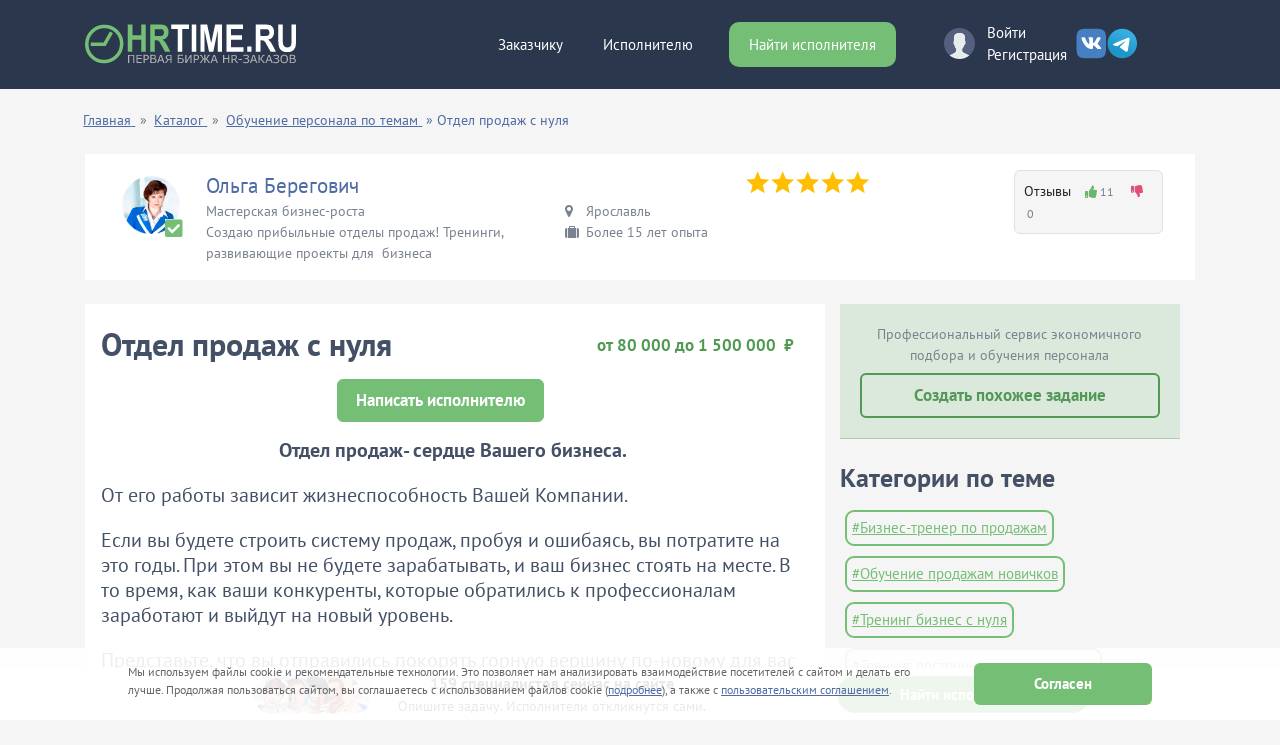

--- FILE ---
content_type: text/html; charset=windows-1251
request_url: https://hrtime.ru/usluga/otdel-prodazh-s-nulia-64422/
body_size: 55364
content:
   <!DOCTYPE html>
<html lang="ru">
<head>
     <title>Отдел продаж с нуля, Ярославль - hr-эксперт Ольга Берегович. (64422)</title>
             <meta name="description" content="Услуга: «Отдел продаж с нуля» Отдел продаж- сердце Вашего бизнеса.  От его работы зависит жизнеспособность... Исполнитель: Ольга Берегович, Создаю прибыльные отделы продаж! Тренинги, развивающие проекты для  бизнеса, Ярославль, (64422)" />
         <link rel="icon" href="/favicon.ico" sizes="any">    <link rel="icon" href="/favicon32.svg" type="image/svg+xml">
        <link rel="apple-touch-icon" href="/favicon3.svg"> <meta name="robots" content="noarchive"><meta name="yandex" content="noarchive"><meta name="googlebot" content="noarchive"><meta name="bingbot" content="noarchive"> <meta name="viewport" content="width=device-width, initial-scale=1, maximum-scale=1, user-scalable=no">
 <meta http-equiv="Content-Type" content="text/html;charset=Windows-1251">
 <meta charset="Windows-1251">
 

 <link rel="stylesheet" type="text/css" href="/css/bootstrap-minimum.css?id=7"><link rel="stylesheet" type="text/css" href="/css/style.bundle.css?id=3"><link rel="stylesheet" type="text/css" href="/style.css?id=14&t=3"><link rel="stylesheet" type="text/css" href="/css/style-usluga.css?id=25"><link rel="canonical" href="https://hrtime.ru/usluga/otdel-prodazh-s-nulia-64422/">
 <link rel="stylesheet" href="/css/font-awesome.min.css">
 <link rel="stylesheet" type="text/css" href="/css/bootstrap-minimum.css">
   <link rel="stylesheet" type="text/css" href="/css/style.bundle.css">
 <link rel="stylesheet" type="text/css" href="/style.css?id=14&t=2">
 <link rel="stylesheet" type="text/css" href="/css/styleDiscuss.css?id=1">
 <link rel="stylesheet" type="text/css" href="/media.css?id=1">
 <link rel="stylesheet" type="text/css" href="/css/welcome-pt.css?id=1">

        <meta property="og:type" content="website" />
  <meta property="og:title" content="Отдел продаж с нуля - hr-эксперт Ольга Берегович" />
   <meta property="og:description" content="Услуга: «Отдел продаж с нуля» Отдел продаж- сердце Вашего бизнеса.  От его работы зависит жизнеспособность... Исполнитель: Ольга Берегович, Создаю прибыльные отделы продаж! Тренинги, развивающие проекты для  бизнеса, Ярославль, (64422)" />
  <meta property="og:locale" content="ru_RU" />
 <!-- <meta property="og:image" content="https://hrtime.ru/images/logo_cvadro.svg" /> -->
<meta data-hid="og:whatsapp-image" property="og:image" content="https://hrtime.ru/images/logo_whatsapp_ogImage.png"><script src="/jscripts/sentry-init.js" async defer onerror="this.remove(); console.log('Sentry не загрузился')"></script>
</head>
<body>
<header class="header"><style>.navbar-brand svg, .fixed_plashka_logo svg {max-width:100%;}</style><nav class="shapka"><div class="container"><div class="row">                          <div class="col-lg-3 d-none d-lg-block text-left"><a class="fixed_plashka_logo" href="/" title="На главную"><svg xmlns="http://www.w3.org/2000/svg" width="180" height="55" viewBox="0 0 47.625 14.552"><defs/><g aria-label="HRTIME.RU" style="font-weight:700;font-size:7.64499998px;line-height:1.25;font-family:Roboto;-inkscape-font-specification:'Roboto Bold';letter-spacing:0;word-spacing:0;fill:#74bf75;stroke-width:0.44100001"><path d="M14.777 8.147h-1.05V5.663h-2.046v2.484h-1.05V2.35h1.05v2.348h2.047V2.351h1.05zM17.583 6.025h-.836v2.122h-1.05V2.35h1.893q.903 0 1.393.458.49.457.49 1.293 0 .593-.228.991-.224.395-.682.63l1.102 2.368v.056h-1.127zm-.836-.967h.847q.395 0 .612-.227.217-.231.217-.633 0-.41-.207-.645-.203-.235-.626-.235h-.843z"/><path d="M24.108 3.318h-1.56v4.829h-1.05V3.318h-1.54v-.967h4.15zM25.826 8.147h-1.05V2.35h1.05zM28.166 2.35l1.309 4.204 1.301-4.203h1.378v5.796h-1.053V6.562l.105-2.734-1.375 4.319h-.72l-1.372-4.315.105 2.73v1.585h-1.05V2.35zM36.143 5.635h-2.015v1.552h2.365v.96h-3.415V2.35h3.408v.967h-2.358V4.7h2.015zM37.094 7.581q0-.274.161-.445.165-.172.41-.172.248 0 .409.172.164.17.164.445 0 .271-.16.442-.162.167-.413.167-.249 0-.41-.167-.16-.171-.16-.442zM41.08 6.025h-.837v2.122h-1.05V2.35h1.893q.903 0 1.393.458.49.457.49 1.293 0 .593-.228.991-.224.395-.682.63L43.16 8.09v.056h-1.127zm-.837-.967h.847q.395 0 .612-.227.217-.231.217-.633 0-.41-.207-.645-.203-.235-.626-.235h-.843zM47.625 2.35v3.818q0 .952-.525 1.505-.521.553-1.427.553-.892 0-1.417-.537-.525-.538-.535-1.477V2.351h1.05v3.825q0 .57.237.832.241.259.665.259.885 0 .899-1.059V2.351z" style="fill:#989696"/></g><g aria-label="РџР•Р Р’РђРЇ Р‘РР Р–Рђ HR-Р—РђРљРђР—РћР’" style="font-weight:700;font-size:3.4059999px;line-height:1.25;font-family:Roboto;-inkscape-font-specification:'Roboto Bold';letter-spacing:0;word-spacing:0;stroke-width:0.197"><path d="M1.84 12.932h-.211v-2.171H.212v2.171H0v-2.34h1.84zM3.864 11.81H2.693v.955h1.346v.167H2.481v-2.34h1.55v.169H2.693v.882h1.17zM4.694 11.98v.952h-.211v-2.34h.853q.39 0 .615.186.227.187.227.513 0 .33-.218.51-.217.178-.63.178zm0-.168h.642q.308 0 .47-.137.16-.136.16-.38 0-.243-.16-.386-.16-.145-.456-.148h-.656zM6.65 12.932v-2.34h.739q.402 0 .61.156.208.154.208.456 0 .182-.106.317-.105.133-.29.191.22.045.352.201.134.156.134.36 0 .31-.215.486-.213.173-.595.173zm.21-1.125v.958h.635q.272 0 .43-.128.16-.13.16-.36 0-.217-.153-.343-.151-.127-.42-.127zm0-.165h.579q.264-.005.409-.116.146-.113.146-.326 0-.226-.151-.332-.15-.107-.454-.107H6.86zM10.16 12.277H9.025l-.258.655h-.222l.948-2.34h.201l.947 2.34h-.22zm-1.07-.17h1.004l-.502-1.274zM12.348 12.932v-.953h-.72l-.547.953h-.23l.59-1.007q-.242-.08-.369-.238-.127-.16-.127-.39 0-.33.223-.517.226-.188.633-.188h.76v2.34zm-1.192-1.636q0 .231.155.373.156.141.43.141h.607v-1.05h-.554q-.306 0-.473.14-.165.139-.165.396zM15.52 10.76h-1.296v.848h.62q.257 0 .444.08.188.079.286.228.1.148.1.35 0 .311-.222.49-.222.176-.614.176h-.827v-2.34h1.51zm-1.296 1.017v.988h.619q.29 0 .454-.133.163-.135.163-.368 0-.222-.158-.352-.158-.132-.444-.135zM17.876 10.592h.212v2.34h-.212V10.93l-1.425 2.003h-.214v-2.34h.214v2.001zM18.946 11.98v.952h-.212v-2.34h.853q.39 0 .616.186.226.187.226.513 0 .33-.218.51-.217.178-.63.178zm0-.168h.64q.309 0 .47-.137.162-.136.162-.38 0-.243-.162-.386-.16-.145-.455-.148h-.655zM22.47 11.818h-.281v1.114h-.212v-1.114h-.29l-.85 1.114h-.268l.927-1.208-.865-1.132h.256l.787 1.058h.303v-1.058h.212v1.058h.295l.788-1.058h.254l-.865 1.13.929 1.21h-.267zM25.3 12.277h-1.138l-.257.655h-.222l.947-2.34h.201l.948 2.34h-.22zm-1.072-.17h1.004l-.502-1.274zM28.864 12.932h-.214V11.81h-1.43v1.122h-.212v-2.34h.212v1.051h1.43v-1.051h.214zM30.433 11.958h-.727v.974h-.213v-2.34h.813q.4 0 .626.182.225.181.225.507 0 .226-.14.398-.142.172-.379.237l.626.996v.02h-.225zm-.727-.169h.648q.267 0 .429-.141.161-.141.161-.367 0-.247-.168-.384-.169-.136-.473-.136h-.597zM32.325 11.98H31.5v-.162h.824zM34.111 11.203q0-.22-.17-.348-.17-.127-.485-.127-.271 0-.448.136-.178.135-.178.342h-.211q0-.187.108-.333.109-.148.303-.23.196-.083.426-.083.406 0 .637.168.23.17.23.48 0 .178-.122.318t-.329.207q.489.122.489.564 0 .304-.246.486-.244.182-.659.182-.25 0-.457-.089-.206-.09-.311-.241-.105-.153-.105-.352h.211q0 .225.188.371.187.145.474.145.325 0 .51-.133.183-.135.183-.362 0-.24-.163-.357-.163-.119-.504-.122h-.32v-.17h.31q.313-.003.476-.115.163-.114.163-.337zM36.194 12.277h-1.137l-.258.655h-.222l.948-2.34h.201l.948 2.34h-.22zm-1.071-.17h1.004l-.502-1.274zM37.607 11.834h-.344v1.098h-.211v-2.34h.211v1.074h.334l.968-1.074h.267l-1.029 1.15 1.104 1.19h-.263zM40.644 12.277h-1.137l-.258.655h-.221l.947-2.34h.201l.948 2.34h-.22zm-1.071-.17h1.004l-.502-1.274zM42.86 11.203q0-.22-.17-.348-.17-.127-.485-.127-.272 0-.449.136-.177.135-.177.342h-.211q0-.187.108-.333.108-.148.303-.23.196-.083.426-.083.406 0 .636.168.23.17.23.48 0 .178-.121.318-.122.14-.329.207.489.122.489.564 0 .304-.246.486-.244.182-.659.182-.25 0-.457-.089-.207-.09-.311-.241-.105-.153-.105-.352h.211q0 .225.188.371.187.145.474.145.325 0 .51-.133.183-.135.183-.362 0-.24-.163-.357-.164-.119-.504-.122h-.32v-.17h.31q.313-.003.476-.115.163-.114.163-.337zM45.441 11.89q0 .322-.12.567-.119.244-.34.376-.222.132-.513.132-.438 0-.708-.293-.27-.294-.27-.793v-.24q0-.32.12-.566.122-.248.344-.38.222-.133.51-.133.29 0 .51.13.221.13.342.368.12.238.125.551zm-.211-.255q0-.423-.205-.662-.204-.24-.56-.24-.35 0-.558.241-.206.24-.206.67v.245q0 .416.206.66.207.244.561.244.36 0 .56-.24.202-.241.202-.67zM45.978 12.932v-2.34h.74q.401 0 .61.156.208.154.208.456 0 .182-.107.317-.105.133-.289.191.218.045.35.201.135.156.135.36 0 .31-.215.486-.213.173-.595.173zm.211-1.125v.958h.635q.271 0 .43-.128.16-.13.16-.36 0-.217-.154-.343-.15-.127-.42-.127zm0-.165h.578q.265-.005.41-.116.145-.113.145-.326 0-.226-.15-.332-.15-.107-.455-.107h-.528z" style="font-weight:300;-inkscape-font-specification:'Roboto Light';fill:#989696"/></g><g style="fill:none;stroke:#74bf75;stroke-width:0.78799999" transform="matrix(.99937 0 0 1.00001 -4.819 -262.515)"><ellipse transform="matrix(.9999 .01382 -.02764 .99962 0 0)" cx="16.554" cy="267.674" rx="3.937" ry="3.947"/><path d="M9.14 268.04l1.646-2.864m-1.376 2.71H6.107"/></g></svg></a></div><div class="col col-md-8 col-lg-6 shapka-top-search"><div id="krestik"></div><input type="text" class="input_top_search livesearch w-100 mt-lg-2" placeholder="Поиск среди 10 000 услуг на HRtime.ru" param="forma_top" id="livesearch" autocomplete="off"><a class="shapka_search_btn_mobile" rel="nofollow" href="#"></a><ul class="search_result" id="podskazki_top"></ul></div><div class="col-auto col-md-4 col-lg-3 text-center text-md-right pt-0 pt-md-1 mx-auto"><button type='button' data-toggle='modal' data-target='#modal_window' onclick='ZaprosCeny("btnTopZakrep");return false;' class='button' title='Опубликуем вашу задачу или проект БЕСПЛАТНО!'>Найти исполнителя</button></div>
            </div>
          </div></nav>      <div class="container">      
  <nav class="navbar d-flex align-items-center navbar-expand-lg navbar-dark p-0"> 
    <!-- bool(false)
 -->
                   <a class="navbar-brand header__logo mr-auto" href="/">
                <svg xmlns:dc="http://purl.org/dc/elements/1.1/" xmlns:cc="http://creativecommons.org/ns#" xmlns:rdf="http://www.w3.org/1999/02/22-rdf-syntax-ns#" xmlns:svg="http://www.w3.org/2000/svg" xmlns="http://www.w3.org/2000/svg" xmlns:sodipodi="http://sodipodi.sourceforge.net/DTD/sodipodi-0.dtd" xmlns:inkscape="http://www.inkscape.org/namespaces/inkscape" width="212" height="42.67" viewBox="0 0 56.09 11.29" inkscape:version="0.92.4 (5da689c313, 2019-01-14)" sodipodi:docname="logo.svg"><sodipodi:namedview pagecolor="#ffffff" bordercolor="#666666" borderopacity="1" inkscape:pageopacity="0" inkscape:pageshadow="2" inkscape:zoom="2.8" inkscape:cx="114.66" inkscape:cy="30.73" inkscape:document-units="mm" inkscape:current-layer="layer1" showgrid="false" units="px" inkscape:window-width="1366" inkscape:window-height="705" inkscape:window-x="-4" inkscape:window-y="-4" inkscape:window-maximized="1"/><metadata><rdf:RDF><cc:Work rdf:about=""><dc:format>image/svg+xml</dc:format><dc:type rdf:resource="http://purl.org/dc/dcmitype/StillImage"/><dc:title/></cc:Work></rdf:RDF></metadata><g inkscape:label="Layer 1" inkscape:groupmode="layer"><g inkscape:export-xdpi="141.18" inkscape:export-ydpi="141.18" transform="matrix(.28963 0 0 .28918 82.98 -38.82)" style="stroke:#74bf75;stroke-opacity:1"><ellipse inkscape:export-ydpi="96" inkscape:export-xdpi="96" transform="matrix(.9999 .01382 -.02764 .99962 0 0)" cx="-264.66" cy="157.01" rx="15.94" ry="15.98" style="fill:none;fill-opacity:1;stroke:#74bf75;stroke-width:3.188833;stroke-miterlimit:4;stroke-dasharray:none;stroke-opacity:1"/><path inkscape:export-ydpi="96" inkscape:export-xdpi="96" inkscape:connector-curvature="0" d="M-269.03 154.26l6.67-11.6M-267.93 153.63h-13.38" style="fill:none;fill-opacity:1;stroke:#74bf75;stroke-width:3.18899989;stroke-linecap:butt;stroke-linejoin:miter;stroke-miterlimit:4;stroke-dasharray:none;stroke-opacity:1"/></g><g aria-label="HRTIME.RU" style="font-style:normal;font-variant:normal;font-weight:bold;font-stretch:normal;font-size:9.05392933px;line-height:1.25;font-family:Arial;-inkscape-font-specification:'Arial Bold';letter-spacing:0px;word-spacing:0px;fill:#7cbf84;fill-opacity:1;stroke:none;stroke-width:0.07904486;stroke-miterlimit:4;stroke-dasharray:none;stroke-opacity:1"><path d="M11.33 7.53V.4h1.2v2.8h2.33V.4h1.19v7.13h-1.2V4.4h-2.33v3.12zM17.28 7.53V.4h2.51q.95 0 1.37.2.43.19.69.68.26.49.26 1.12 0 .8-.4 1.33-.38.52-1.16.65.39.28.64.6.25.33.68 1.16l.72 1.39h-1.43l-.86-1.55q-.46-.83-.63-1.05-.17-.22-.35-.3-.2-.08-.6-.08h-.24v2.98zm1.2-4.11h.88q.85 0 1.07-.1.2-.08.33-.3.12-.2.12-.53 0-.36-.16-.58-.16-.22-.45-.28-.14-.02-.87-.02h-.92z" style="fill:#74bf75;fill-opacity:1;stroke-width:0.07904486"/><path d="M24.56 7.53V1.6h-1.75V.4h4.69v1.2h-1.75v5.92zM28.23 7.53V.4h1.2v7.13zM30.54 7.53V.4h1.78l1.07 4.86L34.44.4h1.79v7.13h-1.1V1.92l-1.18 5.6h-1.14l-1.17-5.6v5.6zM37.42 7.53V.4h4.37v1.2h-3.18V3.2h2.96v1.2h-2.96v1.94h3.3v1.2zM42.91 7.53V6.16h1.13v1.37zM45.21 7.53V.4h2.5q.95 0 1.38.2.43.19.68.68.26.49.26 1.12 0 .8-.39 1.33-.39.52-1.16.65.38.28.63.6.25.33.68 1.16l.72 1.39H49.1l-.86-1.55q-.46-.83-.63-1.05-.17-.22-.36-.3-.19-.08-.6-.08h-.24v2.98zm1.2-4.11h.87q.86 0 1.07-.1.21-.08.34-.3.12-.2.12-.53 0-.36-.17-.58-.15-.22-.44-.28-.15-.02-.87-.02h-.93zM51.15.4h1.2v3.86q0 .92.03 1.2.08.43.37.7.29.26.79.26t.76-.25q.26-.25.3-.62.06-.36.06-1.2V.4h1.2v3.75q0 1.28-.1 1.8-.1.54-.36.9-.26.37-.7.59-.43.2-1.13.2-.84 0-1.28-.22-.44-.24-.69-.62-.25-.38-.33-.79-.12-.61-.12-1.8z" style="fill:#ffffff;stroke-width:0.07904486"/></g><g aria-label="РџР•Р Р’РђРЇ Р‘РР Р–Рђ HR-Р—РђРљРђР—РћР’" style="font-style:normal;font-weight:normal;font-size:2.97057009px;line-height:1.25;font-family:sans-serif;letter-spacing:0px;word-spacing:0px;fill:#b3b3b3;fill-opacity:1;stroke:none;stroke-width:0.0742641"><path d="M13.03 10.52h-.28v-1.9h-1.08v1.9h-.29V8.37h1.65zM15.04 10.52h-1.42V8.37h1.42v.25H13.9v.6h1.14v.25H13.9v.8h1.14zM16.91 9.02q0 .14-.05.26-.05.13-.14.22-.11.1-.26.16-.16.06-.39.06h-.29v.8h-.28V8.36h.58q.2 0 .33.04.14.03.24.1.13.08.2.2.06.13.06.32zm-.3 0q0-.1-.04-.19-.04-.08-.12-.13-.07-.05-.16-.07-.08-.02-.22-.02h-.29v.86h.25q.17 0 .28-.03.1-.03.18-.1.07-.07.1-.14.02-.08.02-.18zM18.92 9.86q0 .16-.06.28-.06.13-.16.2-.13.1-.27.14-.15.04-.37.04h-.77V8.36h.64q.24 0 .36.02.11.02.22.07.12.07.17.17.06.1.06.23 0 .15-.08.26-.08.1-.21.17v.02q.22.04.35.19.12.14.12.37zm-.48-.97q0-.08-.03-.14-.02-.05-.08-.08-.07-.04-.17-.05l-.24-.01h-.34v.62h.37l.22-.01q.08-.01.14-.06.07-.04.1-.1.03-.08.03-.17zm.18.98q0-.13-.04-.2-.04-.08-.14-.14-.07-.03-.17-.04l-.24-.01h-.45v.8h.38q.19 0 .3-.02.13-.02.2-.07.09-.06.13-.13.03-.07.03-.19zM21.03 10.52h-.3l-.21-.6h-.94l-.21.6h-.3l.8-2.15h.38zm-.6-.84l-.38-1.06-.38 1.06zM22.88 10.52h-.29v-.85h-.46l-.65.85h-.34l.69-.9q-.22-.07-.34-.23-.12-.15-.12-.41 0-.17.07-.28.07-.12.18-.2.1-.08.24-.1.14-.03.3-.03h.72zm-.29-1.1v-.8h-.64q-.07.02-.13.07-.07.04-.1.12-.05.08-.05.18 0 .12.03.2.03.07.09.13t.16.08q.1.03.22.03zM26.14 9.85q0 .16-.06.29-.06.13-.17.2-.12.1-.26.14-.14.04-.36.04h-.78V8.36h1.45v.26H24.8v.6h.5q.22 0 .36.02.14.02.26.12.11.08.17.2.05.14.05.3zm-.3.01q0-.1-.04-.19-.03-.08-.1-.13-.09-.06-.2-.07l-.29-.01h-.41v.82h.4q.2 0 .3-.02.1-.02.18-.07.08-.06.12-.13.04-.08.04-.2zM28.2 10.52h-.29V8.8l-1.07 1.73h-.3V8.37h.3v1.7l1.05-1.7h.3zM30.2 9.02q0 .14-.06.26-.05.13-.14.22-.11.1-.26.16-.16.06-.39.06h-.29v.8h-.28V8.36h.58q.2 0 .33.04.14.03.24.1.13.08.2.2.06.13.06.32zm-.3 0q0-.1-.05-.19-.04-.08-.12-.13-.07-.05-.16-.07-.08-.02-.22-.02h-.29v.86h.25q.17 0 .28-.03.1-.03.18-.1.07-.07.1-.14.02-.08.02-.18zM33.13 10.52h-.36l-.76-.98h-.15v.98h-.28v-.98h-.16l-.76.98h-.33l.86-1.1q-.13-.1-.2-.2-.08-.12-.13-.27l-.05-.15-.07-.1q-.04-.04-.1-.06-.06-.02-.15-.02h-.08v-.26h.1q.24 0 .37.1.13.09.22.34l.04.1.04.12q.06.16.17.23.1.07.23.08v-.97h.28v.98q.14-.01.24-.08.1-.07.17-.24l.05-.12.03-.1q.1-.25.22-.34.13-.1.37-.1h.1v.26h-.08q-.1 0-.15.02-.06.01-.1.06-.04.03-.07.1l-.05.15q-.06.2-.16.3-.09.09-.18.15zM35.17 10.52h-.3l-.22-.6h-.94l-.2.6h-.3L34 8.37h.38zm-.61-.84l-.38-1.06-.38 1.06zM38.2 10.52h-.3V9.47h-1.07v1.05h-.29V8.37h.29v.84h1.08v-.84h.28zM40.56 10.52h-.37l-.72-.85h-.4v.85h-.3V8.37h.61q.2 0 .33.02.13.03.23.1.12.06.19.18.06.1.06.28 0 .24-.12.4-.11.15-.32.23zm-.67-1.55q0-.09-.03-.16t-.1-.12q-.07-.05-.16-.06-.08-.02-.2-.02h-.34v.82h.3q.13 0 .23-.03.1-.02.17-.09.07-.06.1-.14.03-.08.03-.2zM41.54 9.71h-.91v-.26h.9zM43.28 9.48q.07.06.11.16.05.1.05.24 0 .15-.07.27-.06.13-.16.22-.12.1-.29.14-.16.05-.36.05-.21 0-.4-.04l-.28-.08v-.32h.02q.14.08.32.14.18.05.35.05.1 0 .23-.03.12-.03.2-.09.07-.06.1-.14.04-.08.04-.18 0-.12-.04-.2-.05-.07-.12-.11-.07-.04-.18-.06-.1-.02-.23-.02h-.3v-.25h.27q.25 0 .4-.09.15-.1.15-.27 0-.07-.04-.13t-.1-.1l-.15-.05-.19-.01q-.11 0-.2.02l-.19.05-.14.06-.1.06h-.03v-.32q.11-.05.3-.08.17-.04.35-.04.18 0 .31.02.13.03.24.1.11.07.17.16.06.1.06.23 0 .19-.12.31-.12.13-.3.17v.02l.16.05q.09.03.16.1zM45.58 10.52h-.3l-.21-.6h-.94l-.21.6h-.3l.8-2.15h.38zm-.6-.84l-.38-1.06-.38 1.06zM47.65 10.52h-.37l-.88-.98h-.2v.98h-.28V8.37h.29v.96l.14-.01q.06-.01.12-.05.06-.03.11-.1.06-.06.1-.15l.05-.1.05-.12q.1-.24.23-.34.14-.1.4-.1h.11v.26h-.12q-.1 0-.15.02-.06.02-.1.06-.05.04-.08.1l-.06.15q-.08.2-.16.28-.07.1-.2.16zM49.68 10.52h-.3l-.22-.6h-.94l-.2.6h-.3l.79-2.15h.38zm-.61-.84l-.38-1.06-.38 1.06zM51.23 9.48q.07.06.12.16.04.1.04.24 0 .15-.06.27-.07.13-.17.22-.12.1-.28.14-.17.05-.36.05-.22 0-.4-.04l-.29-.08v-.32h.02q.15.08.33.14.18.05.34.05.1 0 .23-.03.12-.03.2-.09.08-.06.11-.14.04-.08.04-.18 0-.12-.05-.2-.04-.07-.11-.11-.08-.04-.18-.06-.1-.02-.24-.02h-.29v-.25h.26q.25 0 .4-.09.16-.1.16-.27 0-.07-.04-.13t-.1-.1l-.15-.05-.2-.01-.2.02-.18.05-.15.06-.1.06h-.02v-.32q.1-.05.29-.08.18-.04.36-.04t.3.02q.14.03.24.1.12.07.18.16.06.1.06.23 0 .19-.12.31-.12.13-.3.17v.02l.16.05q.09.03.15.1zM53.45 8.61q.13.15.2.36.07.2.07.47 0 .27-.07.48-.08.21-.2.35-.14.15-.32.22-.18.08-.42.08-.22 0-.41-.08-.19-.07-.32-.22-.13-.14-.2-.35-.07-.2-.07-.48 0-.26.07-.47.07-.2.2-.36.13-.14.32-.21.19-.08.41-.08.24 0 .42.08.19.07.32.21zm-.03.83q0-.42-.19-.64-.19-.23-.51-.23-.33 0-.52.23-.19.22-.19.64 0 .43.2.66.18.22.5.22.33 0 .52-.22.19-.23.19-.66zM55.8 9.86q0 .16-.06.28-.06.13-.16.2-.12.1-.27.14-.14.04-.37.04h-.77V8.36h.64q.24 0 .36.02t.22.07q.12.07.18.17.05.1.05.23 0 .15-.08.26-.08.1-.2.17v.02q.21.04.34.19.12.14.12.37zm-.48-.97q0-.08-.03-.14-.02-.05-.08-.08-.07-.04-.16-.05l-.25-.01h-.34v.62h.37l.22-.01q.08-.01.15-.06.06-.04.1-.1.02-.08.02-.17zm.19.98q0-.13-.04-.2-.04-.08-.15-.14-.07-.03-.17-.04l-.24-.01h-.45v.8h.38q.2 0 .31-.02.12-.02.2-.07.08-.06.12-.13.04-.07.04-.19z" style="fill:#b3b3b3;fill-opacity:1;stroke-width:0.0742641"/></g></g></svg>            </a>   

     <div class="header__menu ml-auto d-flex" id="navbar01">        
        <ul class="mb-0 d-none d-lg-flex">

<li class="nav-item" id="zakazchiku">
<a href="/zakazchiku/" class="nav-link nav-link--menu">Заказчику</a><div id="zakazchiku_menu"><div class="context_menu">
                                         <a href="#" rel="nofollow" data-toggle="modal" data-target="#modal_window" onclick="ZaprosCeny('btnTopMenuAvtoriz');return false;" class="lk_menu">Добавить проект</a>
                                         <hr class="hr_menu">
                                         <a href="/uslugi/" class="lk_menu">Выбрать консультанта</a>
                                         <hr class="hr_menu">
                                         <a href="/speakers/" class="lk_menu">Выбрать спикера</a></div></div>
</li>
<li class="nav-item" id="ispolnitelu">
<a href="/ispolnitelu/" class="nav-link nav-link--menu">Исполнителю</a>
<div id="ispolnitel_menu"><div class="context_menu">
                                 <a href="/klienty-i-zakazy-dlya-chastnykh-rekruterov.html" class="lk_menu">Рекрутеру</a>
                                 <hr class="hr_menu">
                                 <a href="/klienty-i-zakazy-dlya-biznes-trenera-i-konsultanta.html" class="lk_menu">Бизнес-тренеру</a>
                                 <hr class="hr_menu">
                                 <a href="/ispolnitelu/" class="lk_menu">Все заказы</a></div>
</div>
</li>
<li class='nav-item ml-3'><button type='button' class='nav-link nav-link--menu active' data-toggle='modal' data-target='#modal_window' onclick='ZaprosCeny("btnTop");return false;' title='Опубликуем вашу задачу или проект БЕСПЛАТНО!'>Найти исполнителя</button></li>
</ul>
    <div class="log-top d-flex align-items-center ml-md-5">
 
                            <div class="log-top__img flex-shrink-0 d-none d-sm-block">
                                                                 <svg width="31" height="31" viewBox="0 0 31 31" fill="none" xmlns="http://www.w3.org/2000/svg">
<g clip-path="url(#clip0)">
<path d="M10.8869 24.304L6.26202 26.8267C5.99062 26.9747 5.74672 27.1566 5.51978 27.3548C8.21619 29.6284 11.697 31 15.5 31C19.275 31 22.7335 29.6488 25.4224 27.4063C25.1744 27.1969 24.9053 27.0086 24.607 26.86L19.6546 24.3841C19.0147 24.0642 18.6105 23.4102 18.6105 22.6949V20.7518C18.7498 20.5933 18.9088 20.3898 19.0791 20.1494C19.754 19.196 20.2647 18.1473 20.6185 17.0471C21.2537 16.8511 21.7217 16.2645 21.7217 15.5672V13.4932C21.7217 13.0369 21.5187 12.6293 21.2034 12.3438V9.3456C21.2034 9.3456 21.8193 4.67981 15.5006 4.67981C9.18187 4.67981 9.79777 9.3456 9.79777 9.3456V12.3438C9.48193 12.6293 9.27955 13.0369 9.27955 13.4932V15.5672C9.27955 16.1135 9.56674 16.5943 9.99664 16.8722C10.5149 19.1282 11.8719 20.7518 11.8719 20.7518V22.6469C11.8713 23.3371 11.4934 23.9729 10.8869 24.304Z" fill="#E7ECED"/>
<path d="M15.7649 0.00230813C7.20601 -0.143918 0.148536 6.67608 0.00230966 15.235C-0.0807469 20.088 2.08223 24.4496 5.52616 27.3502C5.75135 27.1536 5.99291 26.9735 6.26139 26.8273L10.8862 24.3046C11.4928 23.9735 11.8706 23.3377 11.8706 22.6463V20.7513C11.8706 20.7513 10.5131 19.1276 9.99542 16.8716C9.5661 16.5937 9.27833 16.1135 9.27833 15.5666V13.4926C9.27833 13.0363 9.48129 12.6287 9.79656 12.3432V9.34501C9.79656 9.34501 9.18065 4.67921 15.4994 4.67921C21.8181 4.67921 21.2022 9.34501 21.2022 9.34501V12.3432C21.5181 12.6287 21.7204 13.0363 21.7204 13.4926V15.5666C21.7204 16.2639 21.2525 16.8505 20.6173 17.0465C20.2634 18.1467 19.7528 19.1954 19.0778 20.1488C18.9076 20.3892 18.7485 20.5927 18.6093 20.7513V22.6943C18.6093 23.4096 19.0135 24.0642 19.6534 24.3835L24.6058 26.8594C24.9029 27.008 25.1714 27.1957 25.4188 27.4046C28.7586 24.6192 30.9163 20.4547 30.9965 15.7649C31.1439 7.20601 24.3244 0.148535 15.7649 0.00230813Z" fill="#556080"/>
</g>
<defs>
<clipPath id="clip0">
<rect width="31" height="31" fill="white"/>
</clipPath>
</defs>
</svg>
                            </div>
                            <div class="log-top__body">
                                <button type="button" class="like_href nav-link nav-link--log" name="modal" data-param="enter" data-zagolovok="Вход" data-toggle="modal" data-target="#modal_window">Войти</button>
                                <button type="button" class="like_href nav-link nav-link--log reg-button" name="modal" data-param="registry" data-zagolovok="Регистрация" data-toggle="modal" data-target="#modal_window" >Регистрация</button>                               
                            </div>
                                                            <style type="text/css">
                                    .soc--header img, .soc--header svg {
                                        width: 31px;
                                        height: 31px;
                                    }
                                    .soc--header:hover {
                                        opacity: 0.8;
                                    }
                                    @media (max-width: 700px) {
                                        .soc--header img, .soc--header svg {
                                            width: 20px;
                                            height: 20px;
                                        }
                                        .soc--header:first-child {
                                            padding-right: 5px;
                                        }
                                    }
                                </style>
                                <div class="row pl-4">
                                <a class="soc--header" href="https://vk.com/hrtime" rel="nofollow" target="_blank">
                                                                        <svg width="21" height="20" viewBox="0 0 21 20" fill="none" xmlns="http://www.w3.org/2000/svg">
<path fill-rule="evenodd" clip-rule="evenodd" d="M7.26753 0H13.4073C19.0107 0 20.3374 1.32674 20.3374 6.93012V13.0699C20.3374 18.6732 19.0107 20 13.4073 20H7.26753C1.66415 20 0.337402 18.6732 0.337402 13.0699V6.93012C0.337402 1.32674 1.66415 0 7.26753 0Z" fill="#4680C2"/>
<path fill-rule="evenodd" clip-rule="evenodd" d="M16.6842 6.38383C16.783 6.07333 16.6842 5.8475 16.2466 5.8475H14.7929C14.4259 5.8475 14.2565 6.04508 14.1577 6.25683C14.1577 6.25683 13.4096 8.06346 12.3652 9.23492C12.0264 9.57367 11.8712 9.68658 11.6877 9.68658C11.5889 9.68658 11.4619 9.57367 11.4619 9.26317V6.36971C11.4619 6.00275 11.349 5.83337 11.0384 5.83337H8.75194C8.52611 5.83337 8.38498 6.00275 8.38498 6.17212C8.38498 6.525 8.90719 6.60967 8.96365 7.59767V9.74304C8.96365 10.2088 8.87898 10.2935 8.69548 10.2935C8.20148 10.2935 7.00177 8.47275 6.28194 6.39796C6.14077 5.98862 5.99965 5.83337 5.63269 5.83337H4.16477C3.74135 5.83337 3.67078 6.031 3.67078 6.24271C3.67078 6.62379 4.16477 8.54333 5.9714 11.0839C7.17115 12.82 8.87898 13.7515 10.4174 13.7515C11.349 13.7515 11.4619 13.5398 11.4619 13.187V11.8743C11.4619 11.4509 11.5466 11.3803 11.843 11.3803C12.0547 11.3803 12.4358 11.4932 13.2967 12.326C14.2847 13.314 14.4541 13.7656 15.0046 13.7656H16.4584C16.8818 13.7656 17.0794 13.5539 16.9665 13.1446C16.8394 12.7353 16.3596 12.1425 15.7385 11.4367C15.3998 11.0416 14.8916 10.604 14.7364 10.3923C14.5247 10.11 14.5811 9.99712 14.7364 9.74304C14.7223 9.74304 16.5007 7.23071 16.6842 6.38383Z" fill="white"/>
</svg>
                                </a>
                                 <a class="soc--header" href='https://t.me/HRTime_ru' target='_blank' rel='nofollow'>
                                                                         <svg width="21" height="20" viewBox="0 0 21 20" fill="none" xmlns="http://www.w3.org/2000/svg">
<path d="M10.3374 20C15.8602 20 20.3374 15.5228 20.3374 10C20.3374 4.47717 15.8602 0 10.3374 0C4.81457 0 0.337402 4.47717 0.337402 10C0.337402 15.5228 4.81457 20 10.3374 20Z" fill="url(#paint0_linear)"/>
<path d="M4.06162 10.4891C5.23061 9.8452 6.53553 9.30778 7.75478 8.76761C9.85236 7.88286 11.9583 7.01345 14.0854 6.20403C14.4993 6.06611 15.2429 5.93124 15.3159 6.54457C15.2759 7.41274 15.1117 8.27582 14.999 9.1389C14.7131 11.0369 14.3826 12.9284 14.0603 14.8202C13.9492 15.4503 13.1599 15.7765 12.6548 15.3732C11.4409 14.5533 10.2178 13.7414 9.01945 12.9025C8.62691 12.5036 8.99091 11.9308 9.34149 11.646C10.3412 10.6607 11.4015 9.82365 12.349 8.78749C12.6046 8.17028 11.8494 8.69045 11.6003 8.84982C10.2317 9.79299 8.89649 10.7937 7.45349 11.6227C6.71641 12.0284 5.85732 11.6817 5.12057 11.4552C4.45998 11.1817 3.49197 10.9062 4.06156 10.4892L4.06162 10.4891Z" fill="white"/>
<defs>
<linearGradient id="paint0_linear" x1="7.83857" y1="0.834" x2="2.83857" y2="12.5" gradientUnits="userSpaceOnUse">
<stop stop-color="#37AEE2"/>
<stop offset="1" stop-color="#1E96C8"/>
</linearGradient>
</defs>
</svg>
                                </a>
                                 </div>
                                     
    </div>




    

    </nav>
    </div>
  </header>
<!-- 0.10178399085999-->        <link rel="stylesheet" type="text/css" href="/css/magnific-popup.css?t=2" />
    <nav class="container bread s14" aria-label="breadcrumb" itemscope="" itemtype="https://schema.org/BreadcrumbList" id="breadcrumbs">
        <span class="breadcrumb-item" itemscope="" itemprop="itemListElement" itemtype="https://schema.org/ListItem">
        <a  itemprop="item" title="Главная" href="/">
            <span itemprop="name">Главная</span>
            <meta itemprop="position" content="1">
        </a>
        </span>
        <span class="breadcrumb-item" itemscope="" itemprop="itemListElement" itemtype="https://schema.org/ListItem">
        <a  itemprop="item" title="Каталог" href="/uslugi/">
            <span itemprop="name">Каталог</span>
            <meta itemprop="position" content="2">
        </a>
        </span> 
        <span class="breadcrumb-item" itemscope="" itemprop="itemListElement" itemtype="https://schema.org/ListItem">
            <a itemprop="item" title="Обучение персонала по темам" href="/uslugi/obuchenie-personala-po-temam/">
            <span itemprop="name">Обучение персонала по темам</span>
            <meta itemprop="position" content="3">
            </a>
            </span>
        &nbsp;» <span сlass="breadcrumb-item" itemscope="" itemprop="itemListElement" itemtype="https://schema.org/ListItem">
            <span itemprop="name">Отдел продаж с нуля</span>
            <meta itemprop="position" content="4">
            </span>
        </nav><!-- 0.10180401802063--><section class="container">
<div class="row white mt-3 p-3 ml-0 mr-0" itemprop="provider" itemscope itemtype=" https://schema.org/LocalBusiness">
<div class="col-3 col-sm-12 col-md-2 col-lg-1 order-sm-1">
<div  class="avatarka" style="background-image: url(/pictures/customer_logo/1618308873.png);"><meta itemprop="image" content="/pictures/customer_logo/1618308873.png">
<span class="fas fa-check-square check16x16_3" aria-hidden="true" title="Проверенный исполнитель"></span>
</div>
</div>
<div class="col-9 col-sm-6 col-md-6 col-lg-3 order-sm-3"><div>
<span class="rating-area align-top d-none d-md-inline-flex" data-level=6><svg class="profile_star"  width="19" height="17" viewBox="0 0 19 17" fill="none" xmlns="http://www.w3.org/2000/svg"><path d="M9.64346 13.3888L15.0162 16.6592L13.5904 10.4953L18.3372 6.34805L12.0864 5.80443L9.64346 0L7.20051 5.80443L0.949707 6.34805L5.6878 10.4953L4.27072 16.6592L9.64346 13.3888Z" fill="#FFBF00"/></svg><svg class="profile_star" width="19" height="17" viewBox="0 0 19 17" fill="none" xmlns="http://www.w3.org/2000/svg"><path d="M9.64346 13.3888L15.0162 16.6592L13.5904 10.4953L18.3372 6.34805L12.0864 5.80443L9.64346 0L7.20051 5.80443L0.949707 6.34805L5.6878 10.4953L4.27072 16.6592L9.64346 13.3888Z" fill="#FFBF00"/></svg><svg class="profile_star" width="19" height="17" viewBox="0 0 19 17" fill="none" xmlns="http://www.w3.org/2000/svg"><path d="M9.64346 13.3888L15.0162 16.6592L13.5904 10.4953L18.3372 6.34805L12.0864 5.80443L9.64346 0L7.20051 5.80443L0.949707 6.34805L5.6878 10.4953L4.27072 16.6592L9.64346 13.3888Z" fill="#FFBF00"/></svg><svg class="profile_star" width="19" height="17" viewBox="0 0 19 17" fill="none" xmlns="http://www.w3.org/2000/svg"><path d="M9.64346 13.3888L15.0162 16.6592L13.5904 10.4953L18.3372 6.34805L12.0864 5.80443L9.64346 0L7.20051 5.80443L0.949707 6.34805L5.6878 10.4953L4.27072 16.6592L9.64346 13.3888Z" fill="#FFBF00"/></svg><svg class="profile_star" width="19" height="17" viewBox="0 0 19 17" fill="none" xmlns="http://www.w3.org/2000/svg"><path d="M9.64346 13.3888L15.0162 16.6592L13.5904 10.4953L18.3372 6.34805L12.0864 5.80443L9.64346 0L7.20051 5.80443L0.949707 6.34805L5.6878 10.4953L4.27072 16.6592L9.64346 13.3888Z" fill="#FFBF00"/></svg><span></div>
<div class="">
</div>
<div class="c"></div>
</div>
<div class="col-12 col-sm-11 col-md-10 col-lg-6 order-sm-2 mt-1 mt-lg-0">
<a href='/profile/46358/' style='color:#4f6ba3;font-size:21px;text-decoration:none;'><span itemprop='name'>Ольга Берегович</span></a>
<div class="row s14 c_7a828f"><div class="col-12 col-sm-8 pt-2 pt-sm-0">Мастерская бизнес-роста<br style="margin:10px 0px;" />
Создаю прибыльные отделы продаж! Тренинги, развивающие проекты для  бизнеса</div><div class="col-12 col-sm-4 pt-2 pt-sm-0">
<span class="new-orders-desc" title="Город"><span class="new-orders-desc-marker c_7a828f fa fa-map-marker" aria-hidden="true"></span>Ярославль</span><br style="margin:10px 0px;" />
<span class="new-orders-desc" title="Опыт"><span class="new-orders-desc-marker c_7a828f fa fa-suitcase" aria-hidden="true"></span>Более 15 лет опыта</span>
</div>
</div>
</div>
<div class="col-12 col-sm-6 col-md-6 col-lg-2 order-sm-4 pt-2 pt-sm-0"><div class="ramka_dfe1e4">
                                <span class="new-orders-reviews">Отзывы</span>
                                <span class="new-orders-positive"><span class="fas fa-thumbs-up" aria-hidden="true"></span>&nbsp;11&nbsp;</span>

                                <span class="new-orders-negative"><span class="fas fa-thumbs-down" aria-hidden="true"></span>&nbsp;0</span>

                                </div>
</div>
</div>
</section>
<article class="container mt-4">
      <div class="row ml-0 mr-0"><div class="col-lg-8 col-md-12 white p-3" itemprop="offer" itemscope itemtype="https://schema.org/Product">    <h1 class="order-top" itemprop="name">
        Отдел продаж с нуля        <div class="service-price-usluga">
            
                                        от <span>80 000</span>
                                        до <span>1 500 000</span>
                                 &nbsp;&#8381
                    </div>
    </h1>
    <meta itemprop="brand" content="HRTime.ru"><meta itemprop="sku" content="64422"><meta itemprop="image" content="/pictures/customer_logo/1618308873.png"><div class="mt-3"><div class="row no-gutters mb-3">
<div class="col-12 col-lg-6 col-xl-4 mb-2"><div class="service-price" itemprop="offers" itemscope itemtype="https://schema.org/AggregateOffer"> <meta itemprop="lowPrice" content=80000><meta itemprop="highPrice" content=1500000>
            <meta itemprop="offerCount" content="1">
            <meta itemprop="priceCurrency" content="RUR"></div>
</div>
<div class="col-12 col-lg-6 col-xl-4"><button type="button" data-toggle="modal" data-target="#modal_window" class="ysl_btn_send button" onclick="ShowModal('message', 'Написать исполнителю!','','','userid=46358');">Написать исполнителю</button></div></div>
<div class='usluga-description' itemprop="description"><p style="text-align: center;"><b>Отдел продаж- сердце Вашего бизнеса.&nbsp;</b></p>
<p>От его работы зависит жизнеспособность Вашей Компании.</p>
<p>Если вы будете строить систему продаж, пробуя и ошибаясь, вы потратите на это годы. При этом вы не будете зарабатывать, и ваш бизнес стоять на месте. В то время, как ваши конкуренты, которые обратились к профессионалам заработают и выйдут на новый уровень.</p>
<p>Представьте, что вы отправились покорять горную вершину по-новому для вас маршруту. Как вы будете быстрее подниматься: самостоятельно или с проводником?</p>
<p>Так и бизнес-консультант станет вашим надежным проводником в мире бизнеса.</p>
<p style="text-align: center;"><b>Предлагаем Вам создать отдел продаж Вашей Компании.</b></p><p><span style="font-style: italic; font-weight: bold;">Программа</span>:</p>
<p><b>Содержание отдела продаж:&nbsp;</b></p>
<p>Расскажу кратко этапы создания отдела продаж. Подробную программу с перечнем документов каждого этапа могу выслать на почту.</p>
<p><b>Этап 1. Моделирование&nbsp;</b></p>
<p><b>Что вы получаете:</b></p>
<ul>
<li>Развернутый сценарий создания отдела продаж по проверенному алгоритму</li>
<li>Календарный план создания отдела продаж с учетом всех особенностей бизнеса</li>
<li>Расчет вероятной прибыли отдела продаж&nbsp;</li>
<li>Понимание основных параметров, которые нужно учесть при создании отдела продаж (количество сотрудников, их навыки, ожидаемая стоимость сделки, срок окупаемости)&nbsp;</li>
</ul>
<p><b>Этап 2. Разработка комплекта документов</b></p>
<p><b>&nbsp;Что вы получаете в результате:</b></p>
<ul>
<li>Базовый комплект документов для отдела продаж (около 30 необходимых документов), инструменты работы менеджера по продажам.</li>
<li>Комплект материалов для быстрой и качественной адаптации новичков. по организации работы, элементы книги стандартов продаж, некоторые скрипты, отчетные формы).</li>
</ul>
<p><b>Этап 3. Найм сотрудников отдела продаж&nbsp;</b></p>
<p><b>Что вы получите:</b></p>
<ul>
<li>Понимание этапов найма сотрудников: привлечение, конкурсный отбор, адаптация, обучение и наставничество, аттестация, продвижение</li>
<li>Понимание о навыках и функционале HR-менеджера</li>
<li>Прописанный процесс найма для Компании&nbsp;</li>
<li>Рассчитанную систему оплаты труда, при которой менеджеры окупают свое рабочее место и выходят в прибыль</li>
<li>Умение производить оценку на основании анкет и собеседований&nbsp;</li>
</ul>
<p><b>Этап 4. Настройка системы управления, &laquo;полевое&raquo; &nbsp;управление.&nbsp;</b></p>
<p><b>Что вы получите:</b></p>
<ul>
<li>&nbsp;Управляемый отдел продаж&nbsp;</li>
<li>Работающую CRM-систему</li>
<li>Продающие скрипты</li>
<li>Результаты, которые отражают реальность через отчетные формы</li>
</ul>
<p><b>Этап 5. Повышение эффективности работы отдела продаж</b></p>
<p>Что вы получите:</p>
<ul>
<li>Лидогенерация е-мейл рассылка</li>
<li>Коммерческий копирайтинг (шаблоны писем)</li>
<li>Работа над повышением конверсии на разных этапах</li>
</ul>
<p><span style="font-style: italic; font-weight: bold;">Преимущества</span>:</p>
<p>В консалтинге более 10 лет. Имею опыт реализации более 250 консалтинговых проектов, от небольших до объемных, в том числе создала 15 отделов продаж, от идеи до вывода на плановые мощности.&nbsp;</p>
<p><span style="font-style: italic; font-weight: bold;">Опыт</span>:</p>
<p>Создаю отделы продаж с 2011 года по авторской методике. Создала 15 отделов продаж с нуля до полноценно функционирующего отдела.</p>
<p>Результат: работающие по авторской методике отделы продаж, которые приносят прибыль.</p>
<p><b>Среди моих клиентов, такие как</b>: &laquo;СеверМаш&raquo; &laquo;Айти-консалтинг&raquo;, &laquo;Кайрос&raquo;, &laquo;ЛюбимХлеб&raquo;, &laquo;Скат&raquo;, &laquo;Граппа Консул&raquo;, &laquo;КомСистемЯр&raquo;, &laquo;Бит&raquo;, &laquo;ПС консалтинг&raquo; и др</p>
<p><span style="font-style: italic; font-weight: bold;">Ресурсы</span>:</p>
<p>Обладаю большим спектром инструментов: как психолог-консультант отлично вижу людей, их характер и мотивы. В моем распоряжении время, офис, сотрудники. Консультирую онлайн и очно. Всегда готова найти оптимальный вариант взаимодействия.</p></div>
</div><div class="order-replys"><hr class="service-replays"><span class="order-replys" title="Отзывы по услуге"><span class="fa fa-thumbs-up" aria-hidden="true"></span>  1&nbsp;&nbsp;<span class="fa fa-thumbs-down" aria-hidden="true"></span>  0  </span><span class="new-orders-separator"></span><span class="order-replys" title="Понравилось 0 пользователям" id="ordermark" data-cust="no" data-count="0"><span id="liketext"></span> <span class="fa fa-heart" aria-hidden="true"></span> <span id="countlike">0</span></span><span class="new-orders-separator"></span>
<span class="order-replys" title="В закладках" id="selectedorder" cust="no" count="0"><span id="selectedtext"></span>  <span class="fa fa-bookmark" aria-hidden="true"></span> <span id="countselected">0</span></span><span class="new-orders-separator"></span>
<span class="order-replys" title="Просмотры"><span class="fa fa-eye" aria-hidden="true"></span> 1020</span>
</div><form name="under_usluga" id="under_usluga">
  <div class="service__replays s18 c_506ca4 bold">Остались вопросы по услуге? Задайте их исполнителю и узнайте стоимость решения вашей задачи</div>
  <div style="display:block;background-color:#dae9db;padding:20px;margin-top:10px;" id="form_under_usluga">
    <div><textarea name="m_message2" class="form-control"></textarea></div>
    <div><input type="checkbox" name="get_from_fr2" value="1" checked="true" style="margin: 20px 0px 10px 0;">&nbsp;Хочу получить отклики и от других экспертов по этой теме<div id="message11" style="margin-bottom: 10px;"></div></div>
    <div class="form-group row">
      <div class="col-6 col-md-4">        
          <input type="Text" id="checkcode" name="checkcode" class="form-control" placeholder="Код подтверждения">
      </div>
      <div class="col-6 col-md-4 d-flex align-items-end">
          <span id="captcha2" class="m-0">12345</span>
          <input type="Hidden" name="parametr" value="12345">
            <script language="JavaScript" src="/captcha2.php?f=under_usluga"></script>    
      </div>
    </div>                                       
    <div class="row">                                        
    <div class="col-12 col-md-4 s18 bold">Ваше имя<input type="text" name="m_login2" class="form-control" placeholder="Иван Иванов" value=""></div>
    <div class="col-12 col-md-4 s18 bold mt-2 mt-md-0">E-mail для связи<input type="Text" name="m_mail2" class="form-control" placeholder="ivanov@mail.ru"></div>
    <div class="col-12 col-md-4 my-4" id="td_button2" style="vertical-align: bottom">
      <button class="button" onclick="PostFormUnderUsluga();return false;">Узнать&nbsp;цену</button>
      <input type="hidden" name="ordid" value="64422">
    </div>
    <div class="pu_checkk">Отправляя данные, Вы принимаете условия <a href="/contents/polzovatelskoe-soglashenie/" target="_blank">Пользовательского соглашения</a></div>
    </div>
  </div>
</form>
            <div id="reviews_block" data-OrderID = "64422"></div>             <div id="reviews_block_after"></div>
            <script type="text/javascript">
            // var order_id = 64422; 
            // // console.log(customer_id);

            // var fired = false;
            // window.addEventListener('scroll', () => {
                
            //     if (fired === false && $('.service__replays').length == 0) {
            //         fired = true;
            //         setTimeout(() => {
            //             jQuery.ajax({
            //                 url: '/ajax_show_reviews.php',
            //                 method: 'POST',
            //                 data: "orderID=" + order_id,
            //                 success: function(data){
            //                      var newDiv = document.createElement("div");
            //                     newDiv.innerHTML += data;
            //                     const container = document.getElementById('reviews_block_after');
            //                     parentDiv = container.parentNode;
            //                     parentDiv.insertBefore(newDiv, container);
            //                 }
            //             });
            //         }, 100);
            //     }
            // },{passive: true});
        </script>
        <!-- string(1) "1"
--><!-- 0.1021900177002--><div id="add_review"><div>Вы сотрудничали с этим исполнителем? Оставьте отзыв о его работе <br /> <br /></div><button class="button_invers ysl_btn_send" name="modal" data-param="enter" data-zagolovok="Вход" data-toggle="modal" data-target="#modal_window"><svg xmlns="http://www.w3.org/2000/svg" width="24" height="24" fill="currentColor" viewBox="0 0 24 24"><path d="M1.438 16.875l5.688 5.689-7.126 1.436 1.438-7.125zm22.562-11.186l-15.46 15.46-5.688-5.689 15.459-15.46 5.689 5.689zm-4.839-2.017l-.849-.849-12.614 12.599.85.849 12.613-12.599z"/></svg></path></svg>&nbsp;&nbsp;Написать отзыв</button></div></div><!-- 0.10283207893372-->
<aside class="col-lg-4 col-md-12 right_column ">
<div class="green-free mb-4 mt-4 mt-lg-0"><div align="center">Профессиональный сервис экономичного подбора и обучения персонала</div><button type="button" data-toggle="modal" data-target="#modal_window"  onclick="ZaprosCeny('btnUslugaSidebar');return false;" class="button_transparent" style="margin-top:7px;">Создать похожее задание</button></div><!-- 0.10284113883972--><div class="catalog-link"><h2 class="c_435065">Категории по теме</h2><div class='catalog-link-item'><a style='' href='/uslugi/business-trainer-sales/'>#Бизнес-тренер по продажам</a></div>&nbsp;<div class='catalog-link-item'><a style='' href='/uslugi/obuchenie-prodazham-novichkov/'>#Обучение продажам новичков</a></div>&nbsp;<div class='catalog-link-item'><a style='' href='/uslugi/trening-biznes-s-nulia/'>#Тренинг бизнес с нуля</a></div>&nbsp;<div class='catalog-link-item'><a style='' href='/uslugi/trening-postroenie-otdela-prodazh/'>#Тренинг построение отдела продаж</a></div>&nbsp;<div class='catalog-link-item'><a style='' href='/uslugi/trening-priamykh-prodazh/'>#Тренинг прямых продаж</a></div>&nbsp;<div class='catalog-link-item'><a style='' href='/uslugi/effektivnost-prodazh-predpriiatiia/'>#Эффективность продаж предприятия</a></div>&nbsp;<div class='catalog-link-item'><a style='' href='/uslugi/effektivnost-sistemy-prodazh/'>#Эффективность системы продаж</a></div>&nbsp;</div><!-- 0.10684204101562--><!-- 0.10685110092163--><h2 class="c_435065" style="margin-top:40px;">HR-эксперты с PRO</h2><a href="/pro/" class="link_506ca4 s15">Хочешь быть в этом списке исполнителей?</a><div style="margin-top:34px;">
<div class="d-flex" style="border-bottom: 1px solid #dededf;margin-bottom: 15px;padding-bottom: 12px;">
<div style="width: 70px;min-width: 70px;vertical-align: bottom;border: 5px solid #ffffff;background-repeat: no-repeat;background-position: center;background-size: cover;background-image:url(/pictures/customer_logo/1727855922.png);float: left;">
<span class="fas fa-check-square check16x16_2" aria-hidden="true" title="Проверенный исполнитель"></span>
</div>
<div style="padding-left:10px;float: left;"><span class="best-executors-person-name js-user-name" data-profile-link="14598">Уварова Елена</span></br><div style='margin: 10px 0;'>&nbsp;&nbsp;&nbsp;<span class="best-executors-rating">523320</span></div><div class="icon_pro" title="PRO - аккаунт"></div><div class="icon_spetsnaz" title="Лучшие исполнители сайта hrtime.ru, более 10 публикаций и 100% положительных отзывов"></div><div class="icon_hr_club" title="Член HR-клуба"></div></div>
</div>
<div class="d-flex" style="border-bottom: 1px solid #dededf;margin-bottom: 15px;padding-bottom: 12px;">
<div style="width: 70px;min-width: 70px;vertical-align: bottom;border: 5px solid #ffffff;background-repeat: no-repeat;background-position: center;background-size: cover;background-image:url(/pictures/customer_logo/1670323019.jpeg);float: left;">
<span class="fas fa-check-square check16x16_2" aria-hidden="true" title="Проверенный исполнитель"></span>
</div>
<div style="padding-left:10px;float: left;"><span class="best-executors-person-name js-user-name" data-profile-link="20771">Алексеева Галина </span></br><div style='margin: 10px 0;'>&nbsp;&nbsp;&nbsp;<span class="best-executors-rating">384260</span></div><div class="icon_pro" title="PRO - аккаунт"></div><div class="icon_spetsnaz" title="Лучшие исполнители сайта hrtime.ru, более 10 публикаций и 100% положительных отзывов"></div><div class="icon_hr_club" title="Член HR-клуба"></div></div>
</div>
<div class="d-flex" style="border-bottom: 1px solid #dededf;margin-bottom: 15px;padding-bottom: 12px;">
<div style="width: 70px;min-width: 70px;vertical-align: bottom;border: 5px solid #ffffff;background-repeat: no-repeat;background-position: center;background-size: cover;background-image:url(/pictures/customer_logo/74490/1766132026.png);float: left;">
<span class="fas fa-check-square check16x16_2" aria-hidden="true" title="Проверенный исполнитель"></span>
</div>
<div style="padding-left:10px;float: left;"><span class="best-executors-person-name js-user-name" data-profile-link="74490">HR - Агентство НОВЫЙ ФОРМАТ</span></br><div style='margin: 10px 0;'>&nbsp;&nbsp;&nbsp;<span class="best-executors-rating">313070</span></div><div class="icon_pro" title="PRO - аккаунт"></div><div class="icon_spetsnaz" title="Лучшие исполнители сайта hrtime.ru, более 10 публикаций и 100% положительных отзывов"></div><div class="icon_hr_club" title="Член HR-клуба"></div></div>
</div>
<div class="d-flex" style="border-bottom: 1px solid #dededf;margin-bottom: 15px;padding-bottom: 12px;">
<div style="width: 70px;min-width: 70px;vertical-align: bottom;border: 5px solid #ffffff;background-repeat: no-repeat;background-position: center;background-size: cover;background-image:url(/pictures/customer_logo/38140/1762248757.jpg);float: left;">
<span class="fas fa-check-square check16x16_2" aria-hidden="true" title="Проверенный исполнитель"></span>
</div>
<div style="padding-left:10px;float: left;"><span class="best-executors-person-name js-user-name" data-profile-link="38140">Наталья Громова </span></br><div style='margin: 10px 0;'>&nbsp;&nbsp;&nbsp;<span class="best-executors-rating">242970</span></div><div class="icon_pro" title="PRO - аккаунт"></div><div class="icon_spetsnaz" title="Лучшие исполнители сайта hrtime.ru, более 10 публикаций и 100% положительных отзывов"></div><div class="icon_hr_club" title="Член HR-клуба"></div></div>
</div>
<div class="d-flex" style="border-bottom: 1px solid #dededf;margin-bottom: 15px;padding-bottom: 12px;">
<div style="width: 70px;min-width: 70px;vertical-align: bottom;border: 5px solid #ffffff;background-repeat: no-repeat;background-position: center;background-size: cover;background-image:url(/pictures/customer_logo/1584984658.png);float: left;">
<span class="fas fa-check-square check16x16_2" aria-hidden="true" title="Проверенный исполнитель"></span>
</div>
<div style="padding-left:10px;float: left;"><span class="best-executors-person-name js-user-name" data-profile-link="29696">Ирина Князева</span></br><div style='margin: 10px 0;'>&nbsp;&nbsp;&nbsp;<span class="best-executors-rating">236610</span></div><div class="icon_pro" title="PRO - аккаунт"></div><div class="icon_spetsnaz" title="Лучшие исполнители сайта hrtime.ru, более 10 публикаций и 100% положительных отзывов"></div><div class="icon_hr_club" title="Член HR-клуба"></div></div>
</div>
<div class="d-flex" style="border-bottom: 1px solid #dededf;margin-bottom: 15px;padding-bottom: 12px;">
<div style="width: 70px;min-width: 70px;vertical-align: bottom;border: 5px solid #ffffff;background-repeat: no-repeat;background-position: center;background-size: cover;background-image:url(/pictures/customer_logo/1679571206.png);float: left;">
<span class="fas fa-check-square check16x16_2" aria-hidden="true" title="Проверенный исполнитель"></span>
</div>
<div style="padding-left:10px;float: left;"><span class="best-executors-person-name js-user-name" data-profile-link="1767">Воропаева Ольга</span></br><div style='margin: 10px 0;'>&nbsp;&nbsp;&nbsp;<span class="best-executors-rating">228490</span></div><div class="icon_pro" title="PRO - аккаунт"></div><div class="icon_spetsnaz" title="Лучшие исполнители сайта hrtime.ru, более 10 публикаций и 100% положительных отзывов"></div><div class="icon_hr_club" title="Член HR-клуба"></div></div>
</div>
<div class="d-flex" style="border-bottom: 1px solid #dededf;margin-bottom: 15px;padding-bottom: 12px;">
<div style="width: 70px;min-width: 70px;vertical-align: bottom;border: 5px solid #ffffff;background-repeat: no-repeat;background-position: center;background-size: cover;background-image:url(/pictures/customer_logo/ekaterina1521092918.JPG);float: left;">
<span class="fas fa-check-square check16x16_2" aria-hidden="true" title="Проверенный исполнитель"></span>
</div>
<div style="padding-left:10px;float: left;"><span class="best-executors-person-name js-user-name" data-profile-link="1652">Екатерина Глебовская</span></br><div style='margin: 10px 0;'>&nbsp;&nbsp;&nbsp;<span class="best-executors-rating">194960</span></div><div class="icon_pro" title="PRO - аккаунт"></div><div class="icon_spetsnaz" title="Лучшие исполнители сайта hrtime.ru, более 10 публикаций и 100% положительных отзывов"></div><div class="icon_hr_club" title="Член HR-клуба"></div></div>
</div>
</div>
</aside></div></article><div  class="polosa d-none d-lg-block">
    <div class="graphic-special">
        <div class="graphic-special__inner">
            <div class="graphic-special__img-faces">
                <img class="img-fluid" src="/images/faces.jpg" alt="HRTime_faces">
            </div>
            <div>
                <b class="d-block s16">159 специалистов сейчас на сайте</b>
                <span class="s14">Опишите задачу. Исполнители откликнутся сами.</span>
            </div>
        </div>
        <div class="text-center graphic-special__btn">
            <button class="button custom-btn" data-toggle="modal" data-target="#modal_window" onclick="ZaprosCeny('btnBtmPolosa');return false;">Найти исполнителя</button>
        </div>
    </div>
</div>

 
<div hidden></div>

<footer class="footer">
    <div class="container">
        <div class="footer__body">
            <div class="footer__left">
                <div class="footer__logo">
                      <img src="/img/icons/logo-dark.png" alt="Первая биржка HR-заказов" title="Первая биржка HR-заказов" width="160" height="32" /> 
                                  </div>

                <style>
                  @media (max-width: 575px) {
                    .icon-texts {
                        width: 100%;
                        justify-content: space-between;
                        flex-direction: column;
                        align-items: center;
                    }
                    .icon-texts .icon-text {
                        margin-right: 0px!important;
                        padding-top: 20px;
                    }
                  }
                </style>
                                    <div class="soc soc--footer mr-5 d-none d-sm-flex">
                        <a href="https://vk.com/hrtime" rel="nofollow" target="_blank"><svg width="21" height="20" viewBox="0 0 21 20" fill="none" xmlns="http://www.w3.org/2000/svg">
<path fill-rule="evenodd" clip-rule="evenodd" d="M7.26753 0H13.4073C19.0107 0 20.3374 1.32674 20.3374 6.93012V13.0699C20.3374 18.6732 19.0107 20 13.4073 20H7.26753C1.66415 20 0.337402 18.6732 0.337402 13.0699V6.93012C0.337402 1.32674 1.66415 0 7.26753 0Z" fill="#4680C2"/>
<path fill-rule="evenodd" clip-rule="evenodd" d="M16.6842 6.38383C16.783 6.07333 16.6842 5.8475 16.2466 5.8475H14.7929C14.4259 5.8475 14.2565 6.04508 14.1577 6.25683C14.1577 6.25683 13.4096 8.06346 12.3652 9.23492C12.0264 9.57367 11.8712 9.68658 11.6877 9.68658C11.5889 9.68658 11.4619 9.57367 11.4619 9.26317V6.36971C11.4619 6.00275 11.349 5.83337 11.0384 5.83337H8.75194C8.52611 5.83337 8.38498 6.00275 8.38498 6.17212C8.38498 6.525 8.90719 6.60967 8.96365 7.59767V9.74304C8.96365 10.2088 8.87898 10.2935 8.69548 10.2935C8.20148 10.2935 7.00177 8.47275 6.28194 6.39796C6.14077 5.98862 5.99965 5.83337 5.63269 5.83337H4.16477C3.74135 5.83337 3.67078 6.031 3.67078 6.24271C3.67078 6.62379 4.16477 8.54333 5.9714 11.0839C7.17115 12.82 8.87898 13.7515 10.4174 13.7515C11.349 13.7515 11.4619 13.5398 11.4619 13.187V11.8743C11.4619 11.4509 11.5466 11.3803 11.843 11.3803C12.0547 11.3803 12.4358 11.4932 13.2967 12.326C14.2847 13.314 14.4541 13.7656 15.0046 13.7656H16.4584C16.8818 13.7656 17.0794 13.5539 16.9665 13.1446C16.8394 12.7353 16.3596 12.1425 15.7385 11.4367C15.3998 11.0416 14.8916 10.604 14.7364 10.3923C14.5247 10.11 14.5811 9.99712 14.7364 9.74304C14.7223 9.74304 16.5007 7.23071 16.6842 6.38383Z" fill="white"/>
</svg>
</a>
                                                  <a href="https://t.me/HRTime_ru" rel="nofollow" target="_blank"><svg width="21" height="20" viewBox="0 0 21 20" fill="none" xmlns="http://www.w3.org/2000/svg">
<path d="M10.3374 20C15.8602 20 20.3374 15.5228 20.3374 10C20.3374 4.47717 15.8602 0 10.3374 0C4.81457 0 0.337402 4.47717 0.337402 10C0.337402 15.5228 4.81457 20 10.3374 20Z" fill="url(#paint0_linear)"/>
<path d="M4.06162 10.4891C5.23061 9.8452 6.53553 9.30778 7.75478 8.76761C9.85236 7.88286 11.9583 7.01345 14.0854 6.20403C14.4993 6.06611 15.2429 5.93124 15.3159 6.54457C15.2759 7.41274 15.1117 8.27582 14.999 9.1389C14.7131 11.0369 14.3826 12.9284 14.0603 14.8202C13.9492 15.4503 13.1599 15.7765 12.6548 15.3732C11.4409 14.5533 10.2178 13.7414 9.01945 12.9025C8.62691 12.5036 8.99091 11.9308 9.34149 11.646C10.3412 10.6607 11.4015 9.82365 12.349 8.78749C12.6046 8.17028 11.8494 8.69045 11.6003 8.84982C10.2317 9.79299 8.89649 10.7937 7.45349 11.6227C6.71641 12.0284 5.85732 11.6817 5.12057 11.4552C4.45998 11.1817 3.49197 10.9062 4.06156 10.4892L4.06162 10.4891Z" fill="white"/>
<defs>
<linearGradient id="paint0_linear" x1="7.83857" y1="0.834" x2="2.83857" y2="12.5" gradientUnits="userSpaceOnUse">
<stop stop-color="#37AEE2"/>
<stop offset="1" stop-color="#1E96C8"/>
</linearGradient>
</defs>
</svg>
</a>
                                                                          <a href="https://www.youtube.com/channel/UCCi2WRfNDqOauOkavppCNsQ" rel="nofollow" target="_blank"><svg width="20" height="20" viewBox="0 0 20 20" fill="none" xmlns="http://www.w3.org/2000/svg" xmlns:xlink="http://www.w3.org/1999/xlink">
<rect x="0.444336" width="19.1853" height="19.7232" fill="url(#pattern0)"/>
<defs>
<pattern id="pattern0" patternContentUnits="objectBoundingBox" width="1" height="1">
<use xlink:href="#image0" transform="translate(-0.0140201) scale(0.00100395)"/>
</pattern>
<image id="image0" width="1024" height="1024" xlink:href="[data-uri]"/>
</defs>
</svg>
</a>
                                                                      </div>
                                  <div class="icon-texts">
                    <div class="icon-text">
                                            <a href="https://t.me/HRTime_support" rel="nofollow" target="_blank"><svg width="21" height="20" viewBox="0 0 21 20" fill="none" xmlns="http://www.w3.org/2000/svg">
<path d="M10.3374 20C15.8602 20 20.3374 15.5228 20.3374 10C20.3374 4.47717 15.8602 0 10.3374 0C4.81457 0 0.337402 4.47717 0.337402 10C0.337402 15.5228 4.81457 20 10.3374 20Z" fill="url(#paint0_linear)"/>
<path d="M4.06162 10.4891C5.23061 9.8452 6.53553 9.30778 7.75478 8.76761C9.85236 7.88286 11.9583 7.01345 14.0854 6.20403C14.4993 6.06611 15.2429 5.93124 15.3159 6.54457C15.2759 7.41274 15.1117 8.27582 14.999 9.1389C14.7131 11.0369 14.3826 12.9284 14.0603 14.8202C13.9492 15.4503 13.1599 15.7765 12.6548 15.3732C11.4409 14.5533 10.2178 13.7414 9.01945 12.9025C8.62691 12.5036 8.99091 11.9308 9.34149 11.646C10.3412 10.6607 11.4015 9.82365 12.349 8.78749C12.6046 8.17028 11.8494 8.69045 11.6003 8.84982C10.2317 9.79299 8.89649 10.7937 7.45349 11.6227C6.71641 12.0284 5.85732 11.6817 5.12057 11.4552C4.45998 11.1817 3.49197 10.9062 4.06156 10.4892L4.06162 10.4891Z" fill="white"/>
<defs>
<linearGradient id="paint0_linear" x1="7.83857" y1="0.834" x2="2.83857" y2="12.5" gradientUnits="userSpaceOnUse">
<stop stop-color="#37AEE2"/>
<stop offset="1" stop-color="#1E96C8"/>
</linearGradient>
</defs>
</svg>
                        <span>Чат с поддержкой</span>
                      </a>
                    </div>
                    <div class="icon-text">
                        <a href="mailto:support@hrtime.ru" rel="nofollow">
                          <svg width="19" height="14" viewBox="0 0 19 14" fill="none" xmlns="http://www.w3.org/2000/svg">
<path d="M17.1 3.5L9.5 7.875L1.9 3.5V1.75L9.5 6.125L17.1 1.75V3.5ZM17.1 0H1.9C0.8455 0 0 0.77875 0 1.75V12.25C0 12.7141 0.200178 13.1592 0.556497 13.4874C0.912816 13.8156 1.39609 14 1.9 14H17.1C17.6039 14 18.0872 13.8156 18.4435 13.4874C18.7998 13.1592 19 12.7141 19 12.25V1.75C19 0.77875 18.145 0 17.1 0Z" fill="black"/>
</svg>
                          <span>В техподдержку</span>
                        </a>
                    </div>
                    <div class='icon-text'>
                      <a href='https://t.me/HRTime_bot' target='_blank' rel='nofollow'>
                        <svg width="21" height="20" viewBox="0 0 21 20" fill="none" xmlns="http://www.w3.org/2000/svg">
<path d="M10.3374 20C15.8602 20 20.3374 15.5228 20.3374 10C20.3374 4.47717 15.8602 0 10.3374 0C4.81457 0 0.337402 4.47717 0.337402 10C0.337402 15.5228 4.81457 20 10.3374 20Z" fill="url(#paint0_linear)"/>
<path d="M4.06162 10.4891C5.23061 9.8452 6.53553 9.30778 7.75478 8.76761C9.85236 7.88286 11.9583 7.01345 14.0854 6.20403C14.4993 6.06611 15.2429 5.93124 15.3159 6.54457C15.2759 7.41274 15.1117 8.27582 14.999 9.1389C14.7131 11.0369 14.3826 12.9284 14.0603 14.8202C13.9492 15.4503 13.1599 15.7765 12.6548 15.3732C11.4409 14.5533 10.2178 13.7414 9.01945 12.9025C8.62691 12.5036 8.99091 11.9308 9.34149 11.646C10.3412 10.6607 11.4015 9.82365 12.349 8.78749C12.6046 8.17028 11.8494 8.69045 11.6003 8.84982C10.2317 9.79299 8.89649 10.7937 7.45349 11.6227C6.71641 12.0284 5.85732 11.6817 5.12057 11.4552C4.45998 11.1817 3.49197 10.9062 4.06156 10.4892L4.06162 10.4891Z" fill="white"/>
<defs>
<linearGradient id="paint0_linear" x1="7.83857" y1="0.834" x2="2.83857" y2="12.5" gradientUnits="userSpaceOnUse">
<stop stop-color="#37AEE2"/>
<stop offset="1" stop-color="#1E96C8"/>
</linearGradient>
</defs>
</svg>
                                                <span>Telegram BOT (@HRTime_bot)</span>
                      </a>
                    </div>
                </div>
                <div class="footer__mail d-sm-none d-md-block">
                    <div class="simple-text simple-text--13-black">Подписаться на еженедельные новости</div>
                        <form>
                          <div class="form-group">
                            <input
                              type="email"
                              class="form-control"
                              id="exampleInputEmail1"
                              name="email_for_sub"
                              value="E-mail"
                              aria-describedby="emailHelp"
                              placeholder="E-mail"
                              onclick="this.value='';"
                            />
                          </div>
                           <button data-toggle="modal" data-target="#modal_window" onclick="ShowModal('subscribe', 'Подписка на обновления');" class="btn btn-primary">OK</button>
                        </form>
                </div>
                                            </div>
            <div class="footer__menu">
              <div class="row">
                <div class="col col-6 col-sm-3 col-md-6 col-lg-3">
                  <a href="/contents/o-proekte-hrtimeru/" class="footer__title">
                    О ПРОЕКТЕ
                  </a>
                  <a href="/contents/hr-obzory/" class="nav-link nav-link--footer">
                    HR-обзоры
                  </a>
                  <a href="/contents/nash-blog/" class="nav-link nav-link--footer">
                    Блог
                  </a>
                  <a href="/contents/nashi-aktsii-i-novosti/" class="nav-link nav-link--footer">
                    Акции
                  </a>
                  <a href="/reviews/" class="nav-link nav-link--footer">
                    Отзывы
                  </a>
                  <a href="/contents/press-sluzhba/" class="nav-link nav-link--footer">
                    Пресс-служба
                  </a>
                  <a href="/contents/reklama-na-sayte/" class="nav-link nav-link--footer">
                    Реклама на сайте
                  </a>
                  <a href="/contents/novosti-partnerov/" class="nav-link nav-link--footer">
                    Новости партнеров
                  </a>
                  <a href="/contents/kontakty/" class="nav-link nav-link--footer">
                    Контакты
                  </a>
                </div>
                <div class="col col-6 col-sm-3 col-md-6 col-lg-3">
                  <a href="/zakazchiku/" class="footer__title">
                    ЗАКАЗЧИКУ
                  </a>
                  <a href="/uslugi/" class="nav-link nav-link--footer">
                    Каталог услуг
                  </a>
                  <a href="/contents/s-chego-nachat/" class="nav-link nav-link--footer">
                    С чего начать
                  </a>
                  <a href="/pamyatka.php" class="nav-link nav-link--footer">
                    Памятка новичку
                  </a>
                  <a href="#" class="nav-link nav-link--footer" rel="nofollow" data-toggle="modal" data-target="#modal_window" onclick="ZaprosCeny('footerHref');return false;">
                    Создать проект
                  </a>
                  <a href="/contents/poleznye-voprosy-i-otvety-zakazchiku/" class="nav-link nav-link--footer">
                    FAQ
                  </a>
                  <a href="/pro/?status=1" class="nav-link nav-link--footer">
                    ТАРИФЫ
                  </a>
                  <a href="/top100.php" class="nav-link nav-link--footer">
                    Топ-100 исполнителей
                  </a>
                </div>
                <div class="col col-6 col-sm-3 col-md-6 col-lg-3">
                                      <a href="/ispolnitelu/" class="footer__title">
                      ИСПОЛНИТЕЛЮ
                    </a>
                    <a href="/start/" class="nav-link nav-link--footer">Умный старт</a>
                    <a href="/course_sale/" class="nav-link nav-link--footer">Первая сделка</a>
                                        <a href="/klienty-i-zakazy-dlya-chastnykh-rekruterov.html" class="nav-link nav-link--footer">
                      Рекрутеру
                    </a>
                    <a href="/klienty-i-zakazy-dlya-biznes-trenera-i-konsultanta.html" class="nav-link nav-link--footer">
                      Бизнес-тренеру
                    </a>
                    <a href="/pamyatka.php" class="nav-link nav-link--footer">
                      Памятка новичку
                    </a>
                    <a href="/add_service.php" class="nav-link nav-link--footer">
                      Создать услугу
                    </a>
                    <a href="/contents/poleznye-voprosy-i-otvety-ispolniteliu/" class="nav-link nav-link--footer">
                      FAQ
                    </a>
                                        <a href="/contents/pravila-rascheta-reytinga/" class="nav-link nav-link--footer">
                      Правила расчета рейтинга
                    </a>
                    <div class="nav-link nav-link--footer bottom_spetsnaz">
                      СПЕЦНАЗ
                    </div>
                                    </div>
                <div class="col col-6 col-sm-3 col-md-6 col-lg-3">
                  <a href="/hrclub.php" class="footer__title">
                    HR-КЛУБ
                  </a>
                  <div class="nav-link nav-link--footer bottom_article">
                    Статьи
                  </div>
                  <div class="nav-link nav-link--footer bottom_school">
                    Школа соискателей
                  </div>
                  <div class="nav-link nav-link--footer bottom_qna">
                    Вопросы и ответы
                  </div>
                  <div class="nav-link nav-link--footer bottom_cases">
                    Тесты и игры
                  </div>
                  <a href="/stati/" class="nav-link nav-link--footer">
                    Каталог материалов
                  </a>
                  <a href="/hrclub_top30.php" class="nav-link nav-link--footer">
                    Топ-30 лучших материалов
                  </a>
                </div>
              </div>
            </div>
            <div class="footer__mail d-none d-sm-block d-md-none">
              <div class="simple-text simple-text--13-black">Подписаться на еженедельные новости</div>
              <form>
                <div class="form-group">
                  <input
                    type="email"
                    name="email_for_sub"
                    value="E-mail"
                    class="form-control"                    
                    aria-describedby="emailHelp"
                    placeholder="E-mail"
                    onclick="this.value='';"
                  />
                </div>
                <button data-toggle="modal" data-target="#modal_window" onclick="ShowModal('subscribe', 'Подписка на обновления');"  class="btn btn-primary">OK</button>
              </form>
            </div>
                        <div class="footer__bottom d-flex  d-lg-flex">
              <div class="footer__text">
                HRTIME.RU — первая биржа HR-заказов, ведущий в Рунете отраслевой сервис по подбору персонала, заказов
                длярекрутеров-фрилансеров, hr и бизнес-тренеров.
              </div>
                              <div class="footer__bottom-links">
                  <div class="nav-link--footer pr-2" onclick="location.href='/contents/polzovatelskoe-soglashenie/';">Пользовательское соглашение</div>
                  <div class="nav-link--footer" onclick="location.href='/contents/editorial-policy/';">Правила публикации материалов</div>
                </div>
                          </div>
                    

   
    <span  style="display: none;">
    <a href="https://www.liveinternet.ru/click"
    target="_blank"><img id="licnt58DC" width="88" height="31" style="border:0" 
    src="[data-uri]"
    alt=""/></a><script>(function(d,s){d.getElementById("licnt58DC").src=
    "https://counter.yadro.ru/hit?t52.6;r"+escape(d.referrer)+
    ((typeof(s)=="undefined")?"":";s"+s.width+"*"+s.height+"*"+
    (s.colorDepth?s.colorDepth:s.pixelDepth))+";u"+escape(d.URL)+
    ";h"+escape(d.title.substring(0,150))+";"+Math.random()})
    (document,screen)</script>
    </span>
    
          
        </div>       
    </div>  
</footer>



<div class="modal fade modal_window" id="modal_window" tabindex="-1" role="dialog" aria-labelledby="ModalLabel01" >
  <div class="modal-dialog" role="document">
    <div class="modal-content" id="modal_window_content">
      <div class="window_top modal-header">
      <button type="button" class="close" data-dismiss="modal" aria-label="Close"></button>
        <div class="modal-title window_top_name" id="modal_window_Label"></div>
          <span class="header_dop_text"></span>
      </div>
      <div class="modal-body container-fluid window_content" id="window_content"></div>
    </div>
  </div>
</div>


      
      
      
      

    <script src="/jscripts/jquery-3.4.1.min.js"></script>
    <!-- скрипт -->
 

      <script  src="/jscripts/jquery.lazy.min.js"></script>
            <script src="/jscripts/lazyYT.js"></script>
      <link href="/css/lazyYT.css" rel="stylesheet" />
<script src="/js/bootstrap.bundle.min.js" integrity="sha384-xrRywqdh3PHs8keKZN+8zzc5TX0GRTLCcmivcbNJWm2rs5C8PRhcEn3czEjhAO9o" crossorigin="anonymous"></script>

 <script src="/jscripts/jquery.inputbf-1.0.js"></script><script src="/jscripts/jquery.magnific-popup.min.js"></script><script src="/jscripts/functions-usluga.js?id=3"></script><script src="/jscripts/functions-bottom.js?id=3"></script> 




<!--  -->

    <script defer type="text/javascript" >
        (function(m,e,t,r,i,k,a){m[i]=m[i]||function(){(m[i].a=m[i].a||[]).push(arguments)};
            m[i].l=1*new Date();
            for (var j = 0; j < document.scripts.length; j++) {if (document.scripts[j].src === r) { return; }}
            k=e.createElement(t),a=e.getElementsByTagName(t)[0],k.async=1,k.src=r,a.parentNode.insertBefore(k,a)})
        (window, document, "script", "https://mc.yandex.ru/metrika/tag.js", "ym");
        ym(9648022, "init", {
            clickmap:true,
            trackLinks:true,
            accurateTrackBounce:true,
            webvisor:true,
            params: {
                                                Razdel: "usluga",
            }
        });
    </script><noscript><div><img src="https://mc.yandex.ru/watch/9648022" style="position:absolute; left:-9999px;" alt="" /></div></noscript>

    <div id="messages_cookies" class="messages_cookies">
        <div class="messages_cookies-wrp">
            <span>Мы используем файлы cookie и рекомендательные технологии. Это позволяет нам анализировать взаимодействие посетителей с сайтом и делать его лучше. Продолжая пользоваться сайтом, вы соглашаетесь с использованием файлов cookie (<a href='#' onclick="document.getElementsByClassName('messages_cookies_text')[0].style.display='block'">подробнее</a>), а также с <a href="/contents/polzovatelskoe-soglashenie/" target="_blank" rel="nofollow">пользовательским соглашением</a>.</span>
            <div class="messages_cookies-close" id="messages_cookies-close">Согласен</div>
        </div>
    </div>
    <div class="messages_cookies_text" >
        <div class="messages_cookies_text-wrp">
            <a href="#" class="messages_cookies_text-close" onclick="document.getElementsByClassName('messages_cookies_text')[0].style.display='none'">X</a>
            <div >
                Файлы cookie представляют собой файлы или фрагменты информации, которые могут быть сохранены на Вашем компьютере или других интернет-совместимых устройствах конечного пользователя (например, смартфонах и планшетах) при посещении Вами наших веб-сайтов или использовании наших веб-сервисов. Эта информация в большинстве случаев представлена в виде алфавитно-цифровых строк, которые однозначно идентифицируют Ваш компьютер или конечное пользовательское устройство, однако может содержать и иные сведения.

                На наших веб-сайтах или веб-сервисах мы используем различные типы «cookies» (небольшие текстовые файлы, которые размещаются на Вашем устройстве).

                Перечень используемых нами файлов cookie, описание целей их использования и дополнительная информация о соответствующих файлах cookie представлена в Инструменте управления файлами cookie, размещенных на соответствующих веб-сайтах и в веб-сервисах нашей компании либо в представленных в них текстах согласий или договоров.
            </div>
        </div>
    </div>
    <script>
        cookieClose = document.getElementById("messages_cookies-close")
        cookieClose.onclick = function(event) {
            let date = new Date(Date.now() + 86400e3*30);
            date = date.toUTCString();
            console.log(date);
            document.cookie = 'messages_cookies=true; domain=hrtime.ru; path=/; expires=' + date;
            // $('.messages_cookies').hide(100);
            document.getElementsByClassName('messages_cookies')[0].style.display='none'
        };
    </script>
        <script>
            if (typeof window.ym != 'undefined') {
                ym(9648022, "init", {
                    params: {
                                                                        Razdel: "usluga",
                    }
                });
            }
        </script>

<script>
    var _paq = window._paq = window._paq || [];
    var SiteId;
    if (window.location.hostname === 'hrtime.ru') {
        SiteId = '1';
    } else {
        SiteId = '2'; // Или любой другой ID по умолчанию
    }
            _paq.push(['trackPageView']);
    _paq.push(['enableLinkTracking']);
    (function() {
        var u="//arzik.tech/analitics/";
        _paq.push(['setTrackerUrl', u+'matomo.php']);
        _paq.push(['setSiteId', SiteId]);
        var d=document, g=d.createElement('script'), s=d.getElementsByTagName('script')[0];
        g.async=true; g.src=u+'matomo.js'; s.parentNode.insertBefore(g,s);
    })();

    </script>
<script type="application/ld+json">{
  "@context": "https://schema.org",
  "@type": "Organization",
  "address": {
    "@type": "PostalAddress",
    "addressLocality": "Россия",
    "addressRegion": "Россия",
    "postalCode": "119607",
    "streetAddress": "Москва, ул. Раменки"
  },
  "url": "https://hrtime.ru"
}
</script></body>
</html><!-- 0.11487698554993-->

--- FILE ---
content_type: text/css
request_url: https://hrtime.ru/style.css?id=14&t=3
body_size: 28813
content:
HTML 
@font-face {
  font-family: "PT Sans", Helvetica, sans-serif;
  font-display: swap;
  font-style : normal;

}
/*@font-face {
    font-family: 'PT Sans';
    font-display: swap;
    font-style : normal;
    src : url("/fonts/jizarexuito99u79d0kexq.woff2") format("woff2"),
    url("/fonts/jizfrexuito99u79b_mh0oqtlq0z.woff2") format("woff2"),
    url("/fonts/jizfrexuito99u79b_mh0o6tlq.woff2") format("woff2"),
    url("/fonts/jizarexuito99u79d0aexdgm.woff2") format("woff2");
}*/
@font-face {
  font-family: 'PT Sans';
  font-display: swap;
  font-style: normal;
  font-weight: 400;
  src: local('PT Sans'), local('PTSans-Regular'), url(/fonts/jizarexuito99u79d0-exdgm.woff2) format('woff2');
  unicode-range: U+0460-052F, U+1C80-1C88, U+20B4, U+2DE0-2DFF, U+A640-A69F, U+FE2E-FE2F;
}
/* cyrillic */
@font-face {
  font-family: 'PT Sans';
  font-display: swap;
  font-style: normal;
  font-weight: 400;
  src: local('PT Sans'), local('PTSans-Regular'), url(/fonts/jizarexuito99u79d0aexdgm.woff2) format('woff2');
  unicode-range: U+0400-045F, U+0490-0491, U+04B0-04B1, U+2116;
}
/* latin-ext */
@font-face {
  font-family: 'PT Sans';
  font-display: swap;
  font-style: normal;
  font-weight: 400;
  src: local('PT Sans'), local('PTSans-Regular'), url(/fonts/jizarexuito99u79d0yexdgm.woff2) format('woff2');
  unicode-range: U+0100-024F, U+0259, U+1E00-1EFF, U+2020, U+20A0-20AB, U+20AD-20CF, U+2113, U+2C60-2C7F, U+A720-A7FF;
}
/* latin */
@font-face {
  font-family: 'PT Sans';
  font-display: swap;
  font-style: normal;
  font-weight: 400;
  src: local('PT Sans'), local('PTSans-Regular'), url(/fonts/jizarexuito99u79d0kexq.woff2) format('woff2');
  unicode-range: U+0000-00FF, U+0131, U+0152-0153, U+02BB-02BC, U+02C6, U+02DA, U+02DC, U+2000-206F, U+2074, U+20AC, U+2122, U+2191, U+2193, U+2212, U+2215, U+FEFF, U+FFFD;
}
/* cyrillic-ext */
@font-face {
  font-family: 'PT Sans';
  font-display: swap;
  font-style: normal;
  font-weight: 700;
  src: local('PT Sans Bold'), local('PTSans-Bold'), url(/fonts/jizfrexuito99u79b_mh0ootlq0z.woff2) format('woff2');
  unicode-range: U+0460-052F, U+1C80-1C88, U+20B4, U+2DE0-2DFF, U+A640-A69F, U+FE2E-FE2F;
}
/* cyrillic */
@font-face {
  font-family: 'PT Sans';
  font-display: swap;
  font-style: normal;
  font-weight: 700;
  src: local('PT Sans Bold'), local('PTSans-Bold'), url(/fonts/jizfrexuito99u79b_mh0oqtlq0z.woff2) format('woff2');
  unicode-range: U+0400-045F, U+0490-0491, U+04B0-04B1, U+2116;
}
/* latin-ext */
@font-face {
  font-family: 'PT Sans';
  font-display: swap;
  font-style: normal;
  font-weight: 700;
  src: local('PT Sans Bold'), local('PTSans-Bold'), url(/fonts/jizfrexuito99u79b_mh0octlq0z.woff2) format('woff2');
  unicode-range: U+0100-024F, U+0259, U+1E00-1EFF, U+2020, U+20A0-20AB, U+20AD-20CF, U+2113, U+2C60-2C7F, U+A720-A7FF;
}
/* latin */
@font-face {
  font-family: 'PT Sans';
  font-display: swap;
  font-style: normal;
  font-weight: 700;
  src: local('PT Sans Bold'), local('PTSans-Bold'), url(/fonts/jizfrexuito99u79b_mh0o6tlq.woff2) format('woff2');
  unicode-range: U+0000-00FF, U+0131, U+0152-0153, U+02BB-02BC, U+02C6, U+02DA, U+02DC, U+2000-206F, U+2074, U+20AC, U+2122, U+2191, U+2193, U+2212, U+2215, U+FEFF, U+FFFD;
}
@font-face {
    font-family: 'Inter';
    font-display: swap;
    font-weight: 400;
    src: local('Inter-Regular'), url(/fonts/Inter-Regular.woff2) format('woff2'), url("/fonts/Inter-Regular.woff2") format("woff"), url("/fonts/Inter-Regular.ttf") format("truetype");
}
@font-face {
    font-family: 'Inter';
    font-display: swap;
    font-weight: 600;
    src: local('Inter-Bold'), local('Inter-SemiBold'), url(/fonts/Inter-SemiBold.woff2) format('woff2'), url("/fonts/Inter-SemiBold.woff") format("woff")url("/fonts/Inter-SemiBold.woff2") format("woff"), url("/fonts/Inter-SemiBold.ttf") format("truetype");
}
@font-face {
    font-family: 'Inter';
    font-display: swap;
    font-weight: 800;
    src: local('Inter-Bold'), local('Inter-Bold'), url(/fonts/Inter-Bold.woff2) format('woff2'), url("/fonts/Inter-Bold.woff") format("woff")url("/fonts/Inter-Bold.woff2") format("woff"), url("/fonts/Inter-Bold.ttf") format("truetype");
}
body {
    background:#f5f5f5;
	font-family: "PT Sans", "Inter", Helvetica, sans-serif;
	font-size: 15px; 
	}
header {
    width: 100%;
    /*height: 96px;*/
    background-color: #2a374c;
}   
.navbar{
    padding: 0;
}
.navbar-brand{
    margin-right: 0;
}
p   {
	color: #435065;
    /*color: #2C374A;*/
	font-family:  'PT Sans',Helvetica, sans-serif;
    /*font-family: "Inter", Arial, sans-serif, sans-serif;*/
	font-size: 20px;
    line-height: 25px;
    word-wrap: break-word;
	}
div {
    word-wrap: break-word;
    }    
 /*
td 	{
	color: #435065;
	font-family:  'PT Sans',Helvetica, sans-serif;
	font-size: 15px;
	}
   */
li {
    color: #435065;
	font-family:  'PT Sans',Helvetica, sans-serif;
	font-size: 20px;
    line-height: 25px;
    }

.header__right {
    /*padding-top: 2em;*/
}    
         
/* 1. Всевозможные ссылки */

A{
	color: #506ca4;
	font-family: 'PT Sans',Helvetica, sans-serif;
    text-decoration: underline;
    word-wrap: break-word;
		}
A:hover {
	color: #527397;
	text-decoration: none;
	}

A.menu {
	color: #ffffff;
	font-size: 18px;
	font-family: 'PT Sans',Helvetica, sans-serif;
	text-decoration: none;
    font-weight: bold;
    padding: 0px 20px 0px 0px;
	}
A.menu:hover {
	text-decoration: underline !important;
    color: #ffffff !important;
	}

A.menu_act {
	color: #bbbdc2;
	font-size: 18px;
	font-family: 'PT Sans',Helvetica, sans-serif;
	text-decoration: none;
    font-weight: bold;
    /*padding: 7px 20px;*/
	}
A.menu_act:hover {
	text-decoration: underline;
	}

A.menu_active {
	color: #96e745;
	font-size: 11px;
	font-family: 'PT Sans',Helvetica, sans-serif;
	text-decoration: none;
    font-weight: bold;
    padding: 0px 10px 0px 10px;
	}
A.menu_active:hover {
	color: #ffffff;
    text-decoration: none;
	}

A.navigator {
	color: #005b9a;
	font-size: 11px;
	font-family:  'PT Sans',Helvetica, sans-serif;
    font-weight: bold;
	}
A.navigator:hover {
	color: #999999;
	}
.icon_info {
    display: inline-block;
    width: 15px;
    height: 15px;
    background: url(/images/icon_info.png) no-repeat;
    cursor: pointer;
    margin: 0 0 -2px 5px;
}
.help_text {
    display: block;
    width: 232px;
    position: absolute;
    z-index: 300;
    background: #fff;
    border-radius: 5px;
    padding: 9px;
    font-size: 11px;
    margin: 0 0 0 35px;
    box-shadow: 0px 0px 20px rgb(0 0 0 / 5%);
    font-weight: normal;
    font-size: 14px;
    line-height: 18px;
    color: #181818;
}

.menu2 {
	/*color: #74bf75;*/
    color:#ffffff;
	font-size: 18px;
	font-family:  'PT Sans',Helvetica, sans-serif;
    font-weight: bold;
    text-decoration:none; 
    /*padding: 26px 12px 0px 12px;*/
    display: block;
    text-align: center;
    width: 100%;
	}
.menu2:hover {
	text-decoration: underline;
	}
.like_href {
    border:0 !important;
    background-color: transparent;
}
    
A.menu_bottom {
	color: #a0a8b4;
	font-size: 13px;
	font-family:  'PT Sans',Helvetica, sans-serif;
    font-weight: bold;
    text-decoration:none;
	}
A.menu_bottom:hover {
	color: #435065;
	}    

A.registry {
    display:block;
    width:24px;
    height:24px;
    margin-right:10px;
    background:url(/images/icon_registry.png) no-repeat;
    }
A.registry:hover {
    filter: opacity(0.8);
    }
/*
A.registry {
	color: #74bf75;
	font-size: 18px;
	font-family:  'PT Sans',Helvetica, sans-serif;
    font-weight: bold;
    text-decoration:none;
    border:2px solid #74bf75;
    padding: 8px 12px 8px 12px;
    -webkit-border-radius: 8px;
    -moz-border-radius: 8px; 
     -khtml-border-radius: 8px;
    border-radius: 8px;
	}
A.registry:hover {
	color: #29364b;
    background-color:#74bf75;
    text-decoration:none;
	}
*/
A.services {
	color: #435065;
	font-size: 17px;
	font-family: 'PT Sans',Helvetica, sans-serif;
    text-decoration: none;
		}
A.services:hover {
	color: #23b0d0;
	text-decoration: none;
	}

A.order {
    color: #014879;
    font-size: 11px;
    font-weight: bold;
    font-family: 'PT Sans',Helvetica, sans-serif;
    text-decoration: none;
    }
A.order:hover {
    text-decoration: none;
    }

A.profil {
    color: #595d63;
    font-size: 11px;
    font-weight: bold;
    font-family: 'PT Sans',Helvetica, sans-serif;
    }
A.profil:hover {
    color: #595d63;
    }

A.blue {
    color: #005b9a;
    font-size: 17px;
    font-weight: bold;
    font-family:  'PT Sans',Helvetica, sans-serif;
    text-decoration:none;
    }
A.blue:hover {
    color: #007ebb;
}

A.prof {
    color: #005b9a;
    font-size: 14px;
    font-weight: bold;
    font-family:  'PT Sans',Helvetica, sans-serif;
    text-decoration:none;
    }
A.prof:hover {
    color: #007ebb;
}

A.blue_big{
    color: #005b9a;
    font-size: 11px;
    font-weight: bold;
    font-family:  'PT Sans',Helvetica, sans-serif;
    text-decoration: underline;
    }
A.blue_big:hover {
    text-decoration: none;
    }

A.red {
    color: #ff0000;
    font-size: 11px;
    font-weight: bold;
    font-family:  'PT Sans',Helvetica, sans-serif;
    }
A.red:hover {
    color: #ff0000;
    }

A.area{
    color: #005b9a;
    font-size: 17px;
    font-family:  'PT Sans',Helvetica, sans-serif;
    text-decoration: none;
    }
A.area:hover {
    color: #005b9a;
    text-decoration: none;
    }

A.about_order {
    color: #7d7d7d;
    font-size: 10px;
    font-family:  'PT Sans',Helvetica, sans-serif;
    text-decoration: none;
    }
A.about_order:hover {
    color: #7d7d7d;
    text-decoration: none;
    }
    
A.person_orders {
    color: #000000;
    font-size: 11px;
    font-family:  'PT Sans',Helvetica, sans-serif;
    text-decoration: underline;
    }
A.person_orders:hover {
    color: #000000;
    text-decoration: none;
    }  
A.small{
    color: #0000ff;
    font-size: 11px;
    font-family:  'PT Sans',Helvetica, sans-serif;
    text-decoration: underline;
    }
A.small:hover {
    color: #0000ff;
    text-decoration: none;
    }  

A.top_users {
    color: #010101;
    font-size: 11px;
    font-weight: bold;
    font-family: 'PT Sans',Helvetica, sans-serif;
    text-decoration: none;
    }
A.top_users:hover {
    text-decoration: none;
    }

A.top_window{
    color: #435065;
    font-size: 17px;
    font-family: 'PT Sans',Helvetica, sans-serif;
    text-decoration: underline;
    }
A.top_window:hover {
    color: #435065;
    text-decoration: none;
    }

A.top_2 {
    color: #fcfcfc;
    font-size: 18px;
    font-family: 'PT Sans',Helvetica, sans-serif;
    font-weight: bold;
    text-decoration: none;
    }
A.top_2:hover {
    color: #fcfcfc;
    text-decoration: none;
    }    

A.listovka {
    text-align: center;
    color: #3f00ff;
    font-size: 16px;
    font-family: Tahoma;
    font-weight: bold;
    text-decoration: underline;
    }
A.listovka:hover {
    color: #906df9;
    text-decoration: none;
    } 
    
A.dots {
	/*position:relative;*/
	padding-left:18px;
	background:url(/images/dot.png) no-repeat 0px 3px;
    font-size: 17px;
    font-family: Verdana;    
    display: block;
    color: #0000ff;
}
A.dots:hover{
    color: #005b9a;
    text-decoration:none;
    }

A.bottom {
	color: #506ca4;
    text-decoration:none;
	}
A.bottom:hover {	
    text-decoration:underline;
	} 
    
    
A.link18_506ca4,
.link18_506ca4 {
	color: #506ca4;
	font-size: 18px;
	font-family:  'PT Sans',Helvetica, sans-serif;
    font-weight: bold;
    text-decoration:none;
	}
A.link18_506ca4:hover,
.link18_506ca4:hover {
	color: #527397;
    text-decoration:none;
    cursor: pointer;
	} 

A.link21_506ca4 {
	color: #506ca4;
	font-size: 21px;
	font-family:  'PT Sans',Helvetica, sans-serif;
    font-weight: bold;
    text-decoration:none;
	}
A.link21_506ca4:hover {
	color: #527397;
    text-decoration:underline;
	}
    
A.link14_506ca4 {
	color: #506ca4;
	font-size: 14px;
	font-family:  'PT Sans',Helvetica, sans-serif;
    text-decoration:none;
	}
A.link14_506ca4:hover {
	color: #527397;
    text-decoration:none;
	}

A.link21, .link21 {
    color:#435065;
	font-size: 21px;
	font-family:  'PT Sans',Helvetica, sans-serif;
    font-weight: bold;
    text-decoration:none;
	}
A.link21:hover {	
    text-decoration:none;
	}
    
A.link19 {
    color:#435065;
	font-size: 19px;
	font-family:  'PT Sans',Helvetica, sans-serif;
    font-weight: bold;
    text-decoration:none;
	}
A.link19:hover {	
    text-decoration:none;
	}    
   
 A.white {   
	color: #ffffff;
	font-size: 11px;
    font-weight:bold;
    text-decoration:none;
	font-family:  'PT Sans',Helvetica, sans-serif;}
    
 A.likeHR {   
	color: #caf39c;
	font-size: 11px;
    font-weight:bold;
    text-decoration:none;
	font-family:  'PT Sans',Helvetica, sans-serif;}
    
    
 A.white_underline {   
	color: #ffffff;
	font-size: 11px;
    font-weight:bold;
	font-family:  'PT Sans',Helvetica, sans-serif;}
 A.white_underline:hover {   
    color: #96e745;
    text-decoration:none;}
    
 A.white14 {   
	color: #ffffff;
	font-size: 14px;
    font-weight:bold;
	font-family:  'PT Sans',Helvetica, sans-serif;}
 A.white14:hover {   
    color: #96e745;
    text-decoration:none;}
    
 A.profsubsection {   
	color: #435065;
	font-size: 17px;
	font-family:  'PT Sans',Helvetica, sans-serif;
    text-decoration:none;}
 A.profsubsection:hover {   
    text-decoration:underline;}
 
 A.link28_435065 {   
	color: #435065;
	font-size: 28px;
    font-weight:bold;
	font-family:  'PT Sans',Helvetica, sans-serif;
    text-decoration:none;}
 A.link28_435065:hover {   
    text-decoration:underline;}
    
 A.grey {
    color: #7b7b7b;
    }

A.link_4f6ba3{
    color: #4f6ba3;
    font-size: 17px;
    font-family:  'PT Sans',Helvetica, sans-serif;
    text-decoration: none;
    }
A.link_4f6ba3:hover{    
    text-decoration: underline;
    }    

A.link18_4f6ba3{
    color: #4f6ba3;
    font-size: 18px;
    font-family:  'PT Sans',Helvetica, sans-serif;
    text-decoration: none;
    }
A.area:hover {
    color: #7a828f;
    text-decoration: none;
    }
    
A.link_506ca4 {
	color: #506ca4;
	font-family:  'PT Sans',Helvetica, sans-serif;
    text-decoration:none;
	}
A.link_506ca4:hover {
	color: #527397;
    text-decoration:none;
	}
    
A.link_506ca4_und {
	color: #506ca4;
	font-family:  'PT Sans',Helvetica, sans-serif;
    text-decoration:none;
	}
A.link_506ca4_und:hover {
	color: #527397;
    text-decoration:underline;
	}

A.link_7a828f_s15 {
	color: #7a828f;
	font-family:  'PT Sans',Helvetica, sans-serif;
    font-size: 15px;
    text-decoration:none;
	}
    
 
    
A.link_435065 {
	color: #435065;
	font-family:  'PT Sans',Helvetica, sans-serif;
    /*text-decoration:none;*/
    margin-top: 2em;
	}
A.link_435065:hover {
	color: #506ca4;
    text-decoration:none;
	}


.button {
    display: inline-block;
    border:1px solid #74bf75;
    background:#74bf75;
    color:#ffffff;
    font-family: 'PT Sans',Helvetica, sans-serif;
    font-size: 17px;
    font-weight: bold;
    text-decoration: none;
    padding: 8px 18px 8px 18px;
    -webkit-border-radius: 6px;
    -moz-border-radius: 6px; 
    -khtml-border-radius: 6px;
    border-radius: 6px;    

 }
 .button:hover {
    background:#68ad69;
 }
 
button.small_button {
    display: inline-block;
    border:1px solid #74bf75;
    background:#74bf75;
    color:#ffffff;
    font-family: 'PT Sans',Helvetica, sans-serif;
    font-size: 16px;
    font-weight: bold;
    text-decoration: none;
    padding: 7px 9px;
    text-align:center;
    -webkit-border-radius: 6px;
    -moz-border-radius: 6px; 
    -khtml-border-radius: 6px;
    border-radius: 6px;  
}

button.small_button:hover {
    background:#68ad69;
 } 
 
.small_button {
    display: inline-block;
    border:1px solid #74bf75;
    background:#74bf75;
    color:#ffffff;
    font-family: 'PT Sans',Helvetica, sans-serif;
    font-size: 16px;
    font-weight: bold;
    text-decoration: none;
    padding: 7px 9px;
    text-align:center;
    -webkit-border-radius: 6px;
    -moz-border-radius: 6px; 
    -khtml-border-radius: 6px;
    border-radius: 6px;  
}

.small_button:hover {
    background:#ffffff;
 }

 A.small_button {
    display: inline-block;
    border:1px solid #74bf75;
    background:#74bf75;
    color:#ffffff;
    font-family: 'PT Sans',Helvetica, sans-serif;
    font-size: 16px;
    font-weight: bold;
    text-decoration: none;
    padding: 7px 9px;
    text-align:center;
    -webkit-border-radius: 6px;
    -moz-border-radius: 6px; 
    -khtml-border-radius: 6px;
    border-radius: 6px;  

 }
 A.small_button:hover {
    background:#68ad69;
 }
.text-uppercase{
     text-transform: uppercase;
    }
 input.small_button
input.adapt-button {
    width:80%;
    display: inline-block;
    border:1px solid #74bf75;
    background:#74bf75;
    color:#ffffff;
    font-family: 'PT Sans',Helvetica, sans-serif;
    font-size: 20px;
    font-weight: bold;
    text-decoration: none;
    padding: 7px 9px;
    -webkit-border-radius: 6px;
    -moz-border-radius: 6px; 
    -khtml-border-radius: 6px;
    border-radius: 6px;  
    
 }
/*input.small_button:hover
input.adapt-button:hover {
    background:#68ad69;
 }*/

 A.big_button {
    display: inline-block;
    border:1px solid #74bf75;
    background:#74bf75;
    color:#ffffff;
    font-family: 'PT Sans',Helvetica, sans-serif;
    font-size: 21px;
    font-weight: bold;
    text-decoration: none;
    padding:  15px 30px 15px 30px;
    -webkit-border-radius: 6px;
    -moz-border-radius: 6px; 
    -khtml-border-radius: 6px;
    border-radius: 6px;    

 }
 A.big_button:hover {
    background:#68ad69;
 }
 
 .like_button {
    display: inline-block;
    border:1px solid #b5ddb6;
    background:#b5ddb6;
    color:#ffffff;
    font-family: 'PT Sans',Helvetica, sans-serif;
    font-size: 17px;
    font-weight: bold;
    text-decoration: none;
    padding: 8px 25px 8px 25px;
    -webkit-border-radius: 6px;
    -moz-border-radius: 6px; 
    -khtml-border-radius: 6px;
    border-radius: 6px;    

 }
 .after_action {
    text-align:center;
    display: inline-block;
    color:#509a51;
    font-family: 'PT Sans',Helvetica, sans-serif;
    font-size: 17px;
    font-weight: bold;
    text-decoration: none;
    padding: 8px 25px 8px 25px;
    margin-left:20px;
 }
.button_invers {
    text-align:center;
    display: inline-block;
    border:2px solid #74bf75;
    background:#ffffff;
    color:#74bf75;
    font-family: 'PT Sans',Helvetica, sans-serif;
    font-size: 17px;
    font-weight: bold;
    text-decoration: none;
    padding: 8px 25px 8px 25px;
    -webkit-border-radius: 6px;
    -moz-border-radius: 6px; 
    -khtml-border-radius: 6px;
    border-radius: 6px;    
    margin-left:20px;
 }
 .button_invers_sm {
    text-align:center;
    display: block;
    border:2px solid #74bf75;
    background:#ffffff;
    color:#74bf75;
    font-family: 'PT Sans',Helvetica, sans-serif;
    font-size: 16px;
    font-weight: bold;
    text-decoration: none;
    padding: 5px 15px;
    -webkit-border-radius: 6px;
    -moz-border-radius: 6px; 
    -khtml-border-radius: 6px;
    border-radius: 6px;    
    margin-top:5px;
 }
 .button_invers:hover ,  
 .button_invers_sm:hover {
    background:#68ad69;
    color:#ffffff;
 }
 
 A.button_invers_100 {
    width:100%;
    text-align:center;
    display: block;
    border:2px solid #74bf75;
    background:#ffffff;
    color:#74bf75;
    font-family: 'PT Sans',Helvetica, sans-serif;
    font-size: 17px;
    font-weight: bold;
    text-decoration: none;
    padding: 12px 0px 14px 0px;
    -webkit-border-radius: 6px;
    -moz-border-radius: 6px; 
    -khtml-border-radius: 6px;
    border-radius: 6px;    
    margin-top:7px;
 }
 A.button_invers_100:hover {
    background:#68ad69;
    color:#ffffff;
 }
    
 A.button-big {    
    border:1px solid #74bf75;
    background:#74bf75;
    color:#ffffff;
    font-family: 'PT Sans',Helvetica, sans-serif;
    font-size: 17px;
    font-weight: bold;
    text-decoration: none;
    padding: 12px 20px 14px 20px;
    -webkit-border-radius: 6px;
    -moz-border-radius: 6px; 
    -khtml-border-radius: 6px;
    border-radius: 6px;
    margin: 0 0 10px 0;
    text-align: center;
 }

A.button-big:hover {
    background:#68ad69;
 }

.button-big-width100{
    display:block;
    width:100%;
    border:1px solid #74bf75;
    background:#74bf75;
    color:#ffffff;
    font-family: 'PT Sans',Helvetica, sans-serif;
    font-size: 17px;
    font-weight: bold;
    text-decoration: none;
    padding: 12px 0px 14px 0px;
    -webkit-border-radius: 6px;
    -moz-border-radius: 6px;
    -khtml-border-radius: 6px;
    border-radius: 6px;
    margin:0px;
    text-align: center;
}

A.button-big-width100:hover {
    background:#68ad69;
    color:#ffffff;
 }
 
A.button-slide {
     float:left;
    display: inline-block;
    border:1px solid #74bf75;
    background:#74bf75;
    color:#ffffff;
    font-family: 'PT Sans',Helvetica, sans-serif;
    font-size: 22px;
    font-weight: bold;
    text-decoration: none;
    padding: 11px 25px 11px 25px;
    -webkit-border-radius: 6px;
    -moz-border-radius: 6px; 
    -khtml-border-radius: 6px;
    border-radius: 6px;
    
 }
 A.button-slide:hover {
    background:#68ad69;
 } 
 
 A.button-slide-white {
    float:left;
    display: inline-block;
    border:2px solid #74bf75;
    background:#ffffff;
    color:#74bf75;
    font-family: 'PT Sans',Helvetica, sans-serif;
    font-size: 22px;
    font-weight: bold;
    text-decoration: none;
    padding: 11px 25px 11px 25px;
    -webkit-border-radius: 6px;
    -moz-border-radius: 6px; 
    -khtml-border-radius: 6px;
    border-radius: 6px;
    
 }
 A.button-slide-white:hover {
    background:#dddddd;
 } 
 
 A.lk_menu, span.lk_menu {
	color: #506ca4;
	font-size: 15px;
	font-family:  'PT Sans',Helvetica, sans-serif;
    text-decoration:none;
    font-weight:normal;
	}
A.lk_menu:hover {
	color: #527397;
    text-decoration:none;
	}

    
A.link16_506ca4 {
	color: #506ca4;
	font-size: 14px;
	font-family:  'PT Sans',Helvetica, sans-serif;
    text-decoration:none;
	}
A.link16_506ca4:hover {
	color: #527397;
    text-decoration:none;
	}
    
A.fio {
    /*color:#b8bcc2;*/
    color: #ffffff;
    font-size:12px;
    text-decoration:none;
    display:block;
    margin-top:4px;
    }

A.sorting {
    font-size:12px;
    text-decoration:none;
    }

A.sorting:hover {
    color:#74bf75;
    text-decoration:none;
    }
.sorting_active {
    font-size:12px;
     color:#74bf75;
    }

a.h3bold {
    color: #435065;
	font-size: 28px;
	font-family: 'PT Sans',Helvetica, sans-serif;    
    margin: 0px;
    font-weight: bold;
    text-decoration:none;
}

a.h3bold:hover {
    text-decoration:none;
    }

a.h2bold {
    color: #435065;
    font-size: 28px;
    font-family: 'PT Sans',Helvetica, sans-serif;    
    margin: 0px;
    font-weight: bold;
    text-decoration:none;
}
a.h2bold:hover {
    text-decoration:none;
    }

.td_top_left {
    background: #2a374c;
    height:79px;
    min-width:60px;
    }
.td_top_right {
    background: #2a374c;
    height:79px;
    min-width:60px;
    }

/********  2. slideshow  **********/

DIV.topic {
        height: 321px;
        display: block;
        background-color: #f2f3f5;
}
DIV.topic-left, 
DIV.topic-right {
        height: 321px;
        display: table-cell;
}
DIV.topic-left {
        width: 45%;
        background-image: url("/images/slideshow_3.jpg");
        background-repeat: no-repeat;
        background-position:100% 0px;
        float: left;
}
DIV.topic-right {
        width: 55%;
        float: left;
        background: url(/images/bg_slideshow_right.gif) repeat-x;
        color:#ffffff;
}


td.picnav {    
    text-align: center;    
}

div#picnav{
    margin-top: 15px;
    display:inline-block;    
}

span.pic_nav_span{
    float:left;
    width:10px;
    height: 10px;
    background:url(/images/active_pic.png) no-repeat;   
    margin-right: 5px; 
    cursor: pointer;
}

span.pic_nav_span_act{
    float:left;
    width:10px;
    height: 10px;
    background:url(/images/not_active_pic.png) no-repeat;
    margin-right: 5px;
}

.index-banner {
    background: url(/images/banner2.jpg) no-repeat center;
    }
.index__news__content {
    background:#ffffff;
    padding-top:20px;
}
.slideshow-table{
    width: 100%;
    height:322px;
    color: #ffffff;
	font-size: 12px;
	font-family:  'PT Sans',Helvetica, sans-serif;
}
 
.slideshow-table p{  
    margin:0;
    padding:0;
    color: #ffffff;
	font-size: 19px;
	font-family:  'PT Sans',Helvetica, sans-serif;
} 

.slideshow-span{
    color: #74bf75;
}

.slideshow-top{
    color: #ffffff;
	font-size: 35px;
	font-family:  'PT Sans',Helvetica, sans-serif;
    font-weight: bold;    
} 
 
.slideshow-number {
    color: #74bf75;
	font-size: 24px;
	font-family:  'PT Sans',Helvetica, sans-serif;
    font-weight: bold;
}
 
.slideshow-text-table {
    padding-top: 1.5em;
    padding-bottom: 1em;
}
 
.slideshow-text-table td.slideshow-text{
    
 
    color: #9eadcc;
	font-size: 15px;
	font-family:  'PT Sans',Helvetica, sans-serif;
} 

.slideshow-button {
    display:block;
    width: 198px;
    height:51px;
    margin: 20px 0px 0px 0px;
    padding:0;
}


/********   index  **********/ 
td.white-td
.container.white {
    background-color:#ffffff;
}
.container-fluid.white {
    padding-bottom: 2em
}
section.white,
div.white {
    background-color:#ffffff;
}

.grey-td-dark{
    background-color:#dfdede; 
}

.darkblue{
    background:#2a374c !important;
    }


.green{
   background-color:#dae9db; 
   background-position: 50% 30%;
   width: 100%;   
   background-repeat: no-repeat;   
   border-bottom: 1px solid #b0cab0;
   text-align:center;  
   padding: 20px;
   color: #435065;
   font-size: 19px;
   font-weight: bold;
   font-family:  'PT Sans',Helvetica, sans-serif;
   cursor:pointer;
} 

TD.green2{
   background-color:#dae9db; 
   height: 110px;
   vertical-align: top;
   border-bottom: 1px solid #b0cab0;
   text-align:left;
   width:25%;
   padding: 0px;
   color: #435065;
   font-size: 18px;
   font-family:  'PT Sans',Helvetica, sans-serif;
   cursor:pointer;
}

TD.green2 a {
    display:block;
   color: #435065;
   font-size: 18px;
   font-family:  'PT Sans',Helvetica, sans-serif;
   text-decoration:none;
   margin:15px 3px 15px 10px;
}

TD.green2 a:hover {
    text-decoration:underline;
    }
 
TD.green-agentstvo:hover {
   background-color:#a4dfa4; 
} 


.green-free {
   background-color:#dae9db;
   border-bottom: 1px solid #b0cab0;
   padding:20px;
   color: #7a828f;
   font-size: 14px;
}

.green-free:hover {
   background-color:#a4dfa4;
}

.top{
   color: #435065;
   font-size: 19px;
   font-weight: bold;
   font-family:  'PT Sans',Helvetica, sans-serif;
   text-decoration: none;
}

.top:hover{
    text-decoration: underline;
    }

div.green-free-image{
    text-align: center;
    height:100px;
}

div.green-free-ref{
    margin-top: 5px;
    margin-bottom:15px;
    height: 70px;
    color: #7a828f;
    font-size: 14px;
    font-family:  'PT Sans',Helvetica, sans-serif;
}

div.green-free-ref p{
    color: #7a828f;
    font-size: 14px;
    font-family:  'PT Sans',Helvetica, sans-serif;
}

span.green-free-count{
    color: #7a828f;
    font-size: 19px;
    font-family:  'PT Sans',Helvetica, sans-serif;
    font-weight: bold;
}

.width25{
    width: 25%;
}
 
TD.grey-td {   
   padding: 30px 0px 20px 0px;
}    

div.new-orders{
    margin: 0px 0px 10px 0px;
    padding: 20px;     
    color: #7a828f;
	font-size: 14px;
	font-family:  'PT Sans',Helvetica, sans-serif;
}

div.new-orders-small{
    margin: 0px 0px 10px 0px;
    padding: 0px 0px 40px 0px;     
    color: #7a828f;
	font-size: 14px;
	font-family:  'PT Sans',Helvetica, sans-serif;
}

div.last-actions-order{
    margin: 0px 0px 0px 0px;
    padding: 15px 0px;     
    border-bottom: 1px solid #dcdee1;
}
/*div.new-orders:hover{ cursor:pointer;}  */

section.new-orders-search,
div.new-orders-search{
    margin: 0px 0px 10px 0px;
    padding: 20px 5px 20px 20px;     
    color: #7a828f;
	font-size: 14px;
	font-family:  'PT Sans',Helvetica, sans-serif;
}

div.new-orders-search:hover{
    cursor: pointer;   
}    

section.new-orders-pro,
div.new-orders-pro{
    border:2px solid #fba79c; 
}

div.orange {
   background-color:#ffedc1;    
}

div.orange-bb {   
   border-bottom:1px solid #cecece; 
}

div.white {   
   background-color:#ffffff;    
}

div.white-bb {
   border-bottom:1px solid #cecece;   
}
.catalog_person{
    margin-left: 80px;
    /*margin-top: 5px;*/
    }
.new-orders-person-name{
    /*display:inline-block;*/
    color: #506ca4;
	font-size: 14px;
	font-family:  'PT Sans',Helvetica, sans-serif;
    /*margin-left:10px;*/
    margin-right: 10px;
    position: relative;
} 
.new-orders-person-name:hover{
    cursor: pointer;
    text-decoration: underline;
}

div.new-orders-person-photo{
    float:left;
    color: #506ca4;
	width:20px;
    height:20px;
    margin: 0px 15px 15px 0px;
    background-repeat:no-repeat;
    background-position:center;
    background-size:cover;
}
div.new-orders-person-photo.lazy {background-image: url('data:image/svg+xml,<%3Fxml version="1.0" encoding="UTF-8"%3F><!DOCTYPE svg PUBLIC "-/W3C/DTD SVG 1.1/EN" "http:/www.w3.org/Graphics/SVG/1.1/DTD/svg11.dtd"><svg xmlns="http:/www.w3.org/2000/svg" version="1.1" width="91px" height="90px" style="shape-rendering:geometricPrecision; text-rendering:geometricPrecision; image-rendering:optimizeQuality; fill-rule:evenodd; clip-rule:evenodd" xmlns:xlink="http:/www.w3.org/1999/xlink"><g><path style="opacity:0.998" fill="%23f2f2f2" d="M 83.5,80.5 C 83.0629,78.9256 82.0629,77.7589 80.5,77C 73.9927,73.9419 67.326,71.2752 60.5,69C 56.9651,66.2929 55.7984,62.7929 57,58.5C 59.0022,54.4506 61.0022,50.4506 63,46.5C 63.5,44 64,41.5 64.5,39C 64.0365,34.5407 63.8698,30.0407 64,25.5C 60.4022,21.8439 56.9022,18.0106 53.5,14C 51.8455,13.3923 50.1789,12.8923 48.5,12.5C 38.6478,9.7401 31.4812,13.0734 27,22.5C 26.7473,28.4226 26.5806,34.256 26.5,40C 26.9212,42.1846 27.4212,44.3513 28,46.5C 29.9961,50.4134 31.9961,54.4134 34,58.5C 34.755,61.3033 34.4217,63.9699 33,66.5C 23.6865,70.4055 14.5198,74.7388 5.5,79.5C 5.33337,55.4977 5.50003,31.4977 6,7.5C 6.83333,6.66667 7.66667,5.83333 8.5,5C 32.8333,4.33333 57.1667,4.33333 81.5,5C 82.3333,5.83333 83.1667,6.66667 84,7.5C 84.8299,32.0035 84.6632,56.3368 83.5,80.5 Z"/></g><g><path style="opacity:0.998" fill="%23dee5ef" d="M 48.5,12.5 C 47.1667,12.5 45.8333,12.5 44.5,12.5C 44.5,36.1667 44.5,59.8333 44.5,83.5C 32.4954,83.6665 20.4954,83.4999 8.5,83C 7.2899,81.9609 6.2899,80.7942 5.5,79.5C 14.5198,74.7388 23.6865,70.4055 33,66.5C 34.4217,63.9699 34.755,61.3033 34,58.5C 31.9961,54.4134 29.9961,50.4134 28,46.5C 27.4212,44.3513 26.9212,42.1846 26.5,40C 26.5806,34.256 26.7473,28.4226 27,22.5C 31.4812,13.0734 38.6478,9.7401 48.5,12.5 Z"/></g><g><path style="opacity:0.998" fill="%23d5dde9" d="M 48.5,12.5 C 50.1789,12.8923 51.8455,13.3923 53.5,14C 56.9022,18.0106 60.4022,21.8439 64,25.5C 63.8698,30.0407 64.0365,34.5407 64.5,39C 64,41.5 63.5,44 63,46.5C 61.0022,50.4506 59.0022,54.4506 57,58.5C 55.7984,62.7929 56.9651,66.2929 60.5,69C 67.326,71.2752 73.9927,73.9419 80.5,77C 82.0629,77.7589 83.0629,78.9256 83.5,80.5C 83.0472,81.4584 82.3805,82.2917 81.5,83C 69.1712,83.4999 56.8378,83.6665 44.5,83.5C 44.5,59.8333 44.5,36.1667 44.5,12.5C 45.8333,12.5 47.1667,12.5 48.5,12.5 Z"/></g></svg>');}


div.new-orders-person-photo-40{
    float:left;
    color: #506ca4;
	width:40px;
    height:40px;
    margin: 0px 15px 15px 0px;
    background-repeat:no-repeat;
    background-position:center;
    background-size:cover;
} 

div.check12x12 {
    position:absolute;
    width:12px;
    height:12px;
    margin-left: 14px;
    margin-top: 10px;
    
}

div.new-orders-stars{
    float:left;    
    margin-right:10px;
    /*padding-top: 3px;*/
    height:15px;    
} 
div.new-orders-stars img{
    vertical-align: inherit;
}

.new-orders-person-name a{    
    color: #506ca4;
	font-size: 14px;
	font-family:  'PT Sans',Helvetica, sans-serif;
    text-decoration:none;
} 

.new-orders-person-name a:hover{ 
    text-decoration: underline;
    }

a.new-orders-order-top {
    display:block;
    margin:17px 0px 13px 0px;
    padding:0;
    color: #4f6ba3;    
	font-size: 21px;
	font-family:  'PT Sans',Helvetica, sans-serif;
    font-weight: bold;
    text-decoration: none;
}

a.new-orders-order-top:hover {
    text-decoration: underline;
    }
a.usluga-order-top {
    display:block;
    margin:0px 0 15px 0;
    padding:0;
    color: #4f6ba3;    
	font-size: 16px;
	font-family:  'PT Sans',Helvetica, sans-serif;
    font-weight: bold;
    
}
a.usluga-order-top:hover {
    text-decoration: none;
    }
a.modal-orders-order-top {
    display:block;
    margin:5px 0px 5px 0px;
    padding:0;
    color: #4f6ba3;    
	font-size: 21px;
	font-family:  'PT Sans',Helvetica, sans-serif;
    font-weight: bold;
    text-decoration: none;
}
.usluga-order-top, .usluga__info {
    padding: 1em;
}

a.modal-orders-order-top:hover {
    text-decoration: underline;
    }

.new-orders-order-top-small {
    display:block;
    margin:20px 0px 13px 0px;
    padding:0;
    color: #506ca4;    
	font-size: 18px;
	font-family:  'PT Sans',Helvetica, sans-serif;
    font-weight: bold;
    text-decoration: none;
}

.new-orders-order-top-small:hover {
    text-decoration: underline;
    }

a.last-actions-order-top {
    display:block;
    margin:10px 0px 5px 0px;
    padding:0;
    color: #4f6ba3;    
	font-size: 16px;
	font-family:  'PT Sans',Helvetica, sans-serif;
    font-weight: bold;
    text-decoration: none;
}

a.last-actions-order-top:hover {
    text-decoration: underline;
    }

.new-orders-city {    
    margin:0px 10px 0px 0px;
    padding:0px 0px 0px 15px; 
    background: url(/images/icon_city.png) no-repeat 0% 50%;
}

span.new-orders-date {    
    margin:0px 10px 0px 0px;
    padding:0px 0px 0px 20px; 
    background: url(/images/icon_date.png) no-repeat 0% 50%;
}

hr.new-orders-hr {
	 color: #7a828f;
     background-color: #e4d8b7; 
     height: 1px;
	 border: 0px none;
     margin: 20px 0px 9px 0px;
	}
    
hr.modal-hr {
	 color: #7a828f;
     background-color: #e4d8b7;
     height: 1px;
	 border: 0px none;
     margin: 5px 0px 5px 0px;
	}    
    
hr.b6bac1 {
	 color: #b6bac1;
     background-color: #b6bac1;
     height: 1px;
	 border: 0px none;
	}
    
hr.e4e5e7  {
	 color: #e4e5e7;
     background-color: #e4e5e7;
     height: 1px;
	 border: 0px none;
     margin:18px 0px;
	} 

/*новые ачивки */
.icon_pro {
    cursor:pointer;
    background: url(/images/icons_all.png) no-repeat;
    background-position: 0px 0px;
    width:43px;
    height:17px;
    display: inline-block;    
}
.icon_superpro {
    cursor:pointer;
    background: url(/images/icons_all.png) no-repeat;
    background-position: -311px 0px;
    width:61px;
    height:17px;
    display: inline-block;   
}
.icon_pro_plus {
    width:40px;
    height:17px;    
    margin:0px 10px 0px 0px;
    padding:0;
    background: url(/images/icon_pro_plus.png) no-repeat;    
}

.icon_spetsnaz {
    width:73px;
    height:17px;
    background: url(/images/icons_all.png) no-repeat;
    background-position: -43px 0px;
    display: inline-block;
}

.icon-top100 {
    width:65px;
    height:17px;
    cursor:pointer;   
    display: inline-block;
    background: url(/images/icons_all.png) no-repeat;
    background-position: -115px 0px;
}
.icon-top10 {
    width:65px;
    height:17px;
    cursor:pointer;   
    display: inline-block;
    background: url(/images/icons_all.png) no-repeat;
    background-position: -369px 0px;
}

.icon-top3 {
    width:58px;
    height:17px;
    cursor:pointer;   
    display: inline-block;
    background: url(/images/icons_all.png) no-repeat;
    background-position: -435px 0px;
}

.icon_hr_club {
    width:65px;
    height:17px;
    cursor:pointer;    
    display: inline-block;
    background: url(/images/icons_all.png) no-repeat;
    background-position: -246px 0px;   
}

.icon_hrtop30 {
    width:65px;
    height:17px;
    cursor:pointer;
    display: inline-block;
    background: url(/images/icons_all.png) no-repeat;
    background-position: -181px;
}

/*новые лого соцсети*/

a.icon_vk {
    width:25px;
    height:25px;
    display: inline-block;
    background: url(/images/icon_sn_all.png) no-repeat;
    background-position: 0px;
}
a.icon_facebook {
    width:25px;
    height:25px;
    display: inline-block;
    background: url(/images/icon_sn_all.png) no-repeat;
    background-position: -29px;
}
a.icon_zen {
    width:25px;
    height:25px;
    display: inline-block;
    background: url(/images/icon_sn_all.png) no-repeat;
    background-position: -59px;
}
a.icon_youtube {
    width:25px;
    height:25px;
    display: inline-block;
    background: url(/images/icon_sn_all.png) no-repeat;
    background-position: -89px;
}
a.icon_instagram {
    width:25px;
    height:25px;
    display: inline-block;
    background: url(/images/icon_sn_all.png) no-repeat;
    background-position: -119px;
}
/**/
span.new-orders-viewes{
    margin:0px 10px 0px 0px;
    padding:0px 0px 0px 20px; 
    background: url(/images/icon_viewes.png) no-repeat 0% 50%;
    color: #7a828f;    
	font-size: 12px;
	font-family:  'PT Sans',Helvetica, sans-serif;
}

span.new-orders-viewes-small{
    margin:0px 5px 0px 0px;
    padding:0px 0px 0px 20px; 
    background: url(/images/icon_viewes.png) no-repeat 0% 50%;
    color: #7a828f;    
	font-size: 12px;
	font-family:  'PT Sans',Helvetica, sans-serif;
}
span.small_icons{
    margin:0px 10px 0px 0px;
    color: #7a828f;    
	font-size: 12px;
	font-family:  'PT Sans',Helvetica, sans-serif;
}
span.new-orders-likes{
    margin:0px 10px 0px 0px;
    padding:0px 0px 0px 15px; 
    background: url(/images/icon_likes.png) no-repeat 0% 50%;
    color: #7a828f;    
	font-size: 12px;
	font-family:  'PT Sans',Helvetica, sans-serif;
}
span.new-orders-likes-small{
    margin:0px 5px 0px 0px;
    padding:0px 0px 0px 15px; 
    background: url(/images/icon_likes.png) no-repeat 0% 50%;
    color: #7a828f;    
	font-size: 12px;
	font-family:  'PT Sans',Helvetica, sans-serif;
}

span.new-orders-comments{
    margin:0px 10px 0px 0px;
    padding:0px 0px 0px 15px; 
    background: url(/images/icon-responses.png) no-repeat 0% 50%;
    color: #7a828f;    
	font-size: 12px;
	font-family:  'PT Sans',Helvetica, sans-serif;
}

span.count-comments{
    margin:0px 10px 0px 0px;
    padding:0px 0px 0px 15px; 
    background: url(/images/icon_comments.png) no-repeat 0% 50%;
    color: #7a828f;    
	font-size: 12px;
	font-family:  'PT Sans',Helvetica, sans-serif;
}

span.new-orders-positive{
    margin:0px 5px 0px 0px;
    padding:2px 0px 0px 5px;
    background: url(/images/icon_positive.png) no-repeat 0% 50%;
    color: #7a828f;    
	font-size: 12px;
	font-family:  'PT Sans',Helvetica, sans-serif;    
}

span.new-orders-positive-color{
    margin:0px 5px 0px 0px;
    padding:2px 0px 0px 5px;
    background: url(/images/icon_positive_color.png) no-repeat 0% 50%;
    color: #7a828f;    
	font-size: 12px;
	font-family:  'PT Sans',Helvetica, sans-serif;    
}

span.new-orders-negative{
    margin:0px 5px 0px 0px;
    padding:0px 0px 5px 5px;
    background: url(/images/icon_negative.png) no-repeat 0% 50%;
    color: #7a828f;    
	font-size: 12px;
	font-family:  'PT Sans',Helvetica, sans-serif;
}

span.new-orders-negative-color{
    margin:0px 5px 0px 0px;
    padding:0px 0px 5px 5px;
    background: url(/images/icon_negative_color.png) no-repeat 0% 50%;
    color: #7a828f;    
	font-size: 12px;
	font-family:  'PT Sans',Helvetica, sans-serif;
}

span.new-orders-positive-small{
    margin:0px 5px 0px 0px;
    padding:2px 0px 0px 5px;
    background: url(/images/icon_positive.png) no-repeat 0% 50%;
    color: #7a828f;    
	font-size: 12px;
	font-family:  'PT Sans',Helvetica, sans-serif;    
}

span.new-orders-negative-small{
    margin:0px 5px 0px 0px;
    padding:0px 0px 5px 5px;
    background: url(/images/icon_negative.png) no-repeat 0% 50%;
    color: #7a828f;    
	font-size: 12px;
	font-family:  'PT Sans',Helvetica, sans-serif;
}

.new-orders-reviews{
    margin-right:5px;
    font-size:14px;
}

/*span.new-orders-separator {
    margin:0px 10px 0px 0px;
    padding:0px 0px 0px 0px; 
    background-color: #ebecee;
    width:2px;
    height: 22px;
}*/

span.new-orders-separator {
    border-left: 1px solid #7a828f;
    background-color: #e4d8b7;
    margin-right: 10px;
}

span.new-orders-separator-small {
    margin:0px 5px 0px 0px;
    padding:0px 0px 0px 0px; 
    background-color: #ebecee;
    width:2px;
    height: 22px;
}

span.new-orders-respond{
    /* 
    margin: 5px 17px 0 0;
   width:150px;
    height: 33px;*/
    float:right;
    margin-top:5px;
    color: #509a51;    
	font-size: 17px;
	font-family:  'PT Sans',Helvetica, sans-serif;
    font-weight:bold;
    text-align: right;    
}

span.new-contact{
    float:right;
    margin-right: 14px;
    height: 33px;
    color: #509a51;    
	font-size: 15px;
	font-family:  'PT Sans',Helvetica, sans-serif;
    font-weight:normal;
    text-align: right;  
     
}

.mt_button{
    margin-top:-5px;
    }
.new-orders-button{    
    float:right;
    /*margin: -2px 17px 0 0;*/
    /*width:170px;*/
    height: 33px;
    color: #509a51;    
	font-size: 17px;
	font-family:  'PT Sans',Helvetica, sans-serif;
    font-weight:bold;
    text-align: right;    
}

span.close-order{
    color: #509a51;    
	font-size: 17px;
	font-family:  'PT Sans',Helvetica, sans-serif;
    font-weight:bold;
}

.new-orders-order-ref div,
.new-orders-order-ref p,
.new-orders-order-ref li,
.new-orders-order-ref ul
.new-orders-order-ref ol
{
	margin:0px;
	padding:0px;
	color: #7a828f;
	font-size: 14px;
	font-family:  'PT Sans',Helvetica, sans-serif;
}
.not-show{
    display: none;
}

.best-executors-col{
    border-bottom: 1px solid #dededf;
    margin-bottom: 15px;
    padding-bottom: 12px;
}
.best-executors-photo{
    width: 82px;
    height:82px;
    min-width: 82px;
    vertical-align: bottom;
    border: 5px solid #ffffff;
    border-radius: 15px;
    float: left;
    object-fit: cover;
}
.best-executors-name{
    padding-left:10px;
    float: left;
}
.best-executors-rating-div{
    margin: 10px 0;
}
a.best-executors-person-name{    
    color: #435064;
	font-size: 15px;
	font-family:  'PT Sans',Helvetica, sans-serif;    
    text-decoration:none;
} 

a.best-executors-person-name:hover{
    text-decoration:underline;
    }

td.best-executors-photo {
    width:70px;
    vertical-align:bottom;
    border:5px solid #ffffff;
    background-repeat:no-repeat;
    background-position:center;
    background-size:cover;    
}

span.best-executors-city {    
    color:#7a828f;
    font-size:13px;
    margin:0px 10px 0px 0px;
    padding:0px 0px 0px 15px; 
    background: url(/images/icon_city.png) no-repeat 0% 50%;
}

span.best-executors-reviews{
    color:#7a828f;
    font-size:13px;
    margin:0px;
    padding:0px; 
}

span.best-executors-rating{    
    /*height: 22px;*/
    background-color: #ffffff;
    color:#fba653;
    font-size:16px;
    font-weight: bold;
    margin:0px;
    padding:3px 5px; 
    border-bottom:1px solid #dfdfdf;
    -webkit-border-radius: 3px;
    -moz-border-radius: 3px; 
    -khtml-border-radius: 3px;
    border-radius: 3px;
}
span.executors-rating{    
    /*height: 22px;*/
    background-color: #ffffff;
    color:#fba653;
    font-size:16px;
    font-weight: bold;
    margin:0 0 0 9px;
    padding:3px 5px; 
    border-bottom:1px solid #dfdfdf;
    -webkit-border-radius: 3px;
    -moz-border-radius: 3px; 
    -khtml-border-radius: 3px;
    border-radius: 3px;
}
div.best-executors-position{
    display: block;
    color:#7a828f;
    font-size:13px;
    margin:0px 0px 10px 0px;
    padding:0px; 
}

div.check16x16 {
    position:absolute;
    width:16px;
    height:16px;
    margin-left: 65px;
    margin-top: 25px;
    
}

div.check16x16 img{
    border:0;  
}  

div.check16x16 {
    position:absolute;
    width:16px;
    height:16px;
    margin-left: 65px;
    margin-top: 25px;
    
}

div.check16x16-12 {
    position:relative;
    /*margin-left: 45px;
    margin-top: 37px;  */
    top: 90%;
    left: 90%; 
    
}
 
div.check16x16-35 {
    position:absolute;
    width:16px;
    height:16px;
    margin-left: 25px;
    margin-top: -10px;
    
}
div.top-pt35 {
    color: #b1b5bc;
    font-size:35px;
    font-family: 'PT Sans',Helvetica, sans-serif;
    text-align:center;
    margin-top: 10px;
    margin-bottom: 26px;
    }

td.lenta_active_item_index{

    padding: 10px 13px 23px 13px;
    font-size:15px;
    font-weight: bold;
    color:#435065;
    text-align:center;
    white-space: nowrap;
    background:url(/images/bg_lenta_menu.png) no-repeat center;  
 
    }

td.lenta_item_index{

    padding: 10px 13px 23px 13px;
    color:#506ca4;
    font-size:15px;
    text-align:center;
    white-space: nowrap;     
    cursor:pointer; 
    }

td.lenta_item_index span{
    border-bottom: 1px dashed #435065;
    }

div.event-text,
div.event-text p,
div.event-text ul,
div.event-text li
{
    color:#435065;
    font-size:18px;
}

table#customers_reviews, table#executants_reviews{
    margin-top:17px;
}
    
div.text-reviews {
    background-color: #ffffff;    
    border-bottom:1px solid #dfdfdf;  
    padding:25px;  
    min-height: 235px;
}
 
div.text-reviews-point {
    width:46px;
    height:13px;
    margin-left: 25px;
    margin-top: -1px;
    background: url(/images/arrow_down2.png) no-repeat;
} 

div.text-reviews-grey {
    background-color: #f5f5f5;    
    border-bottom:1px solid #dfdfdf;  
    padding:25px;  
}
 
div.text-reviews-point-grey {
    width:28px;
    height:14px;
    margin-left: 25px;
    margin-top: -1px;
    background: url(/images/text-review-grey.png) no-repeat;
} 

div.review-author-photo {
    float: left;
    width:70px;
    height:70px;
    background-repeat:no-repeat;
    background-position:center;
    background-size:cover;  
    border:5px solid #ffffff;
    margin:15px 10px 20px 0px; 
}

div.text15_435065 {
    color: #435065;
    font-size: 15px;
    font-family: 'PT Sans',Helvetica, sans-serif;   
    margin:15px 0px 20px 0px;  
 }

span.date-review {
    display:block;
    font-family:  'PT Sans',Helvetica, sans-serif;
	font-size: 15px;
    color: #bbbec4;
}
 
div.photo-review {
    float: left;
    border:5px solid #ffffff;
    margin:15px 10px 10px 10px;
}
  
/********   end index   **********/ 


h1 {
	font-family:  'PT Sans',Helvetica, sans-serif;
	font-size: 26px;
	margin-bottom: 1em;
    color: #435065;
	font-weight:bold;
	}
h1.order-top{
    display:block;   
    margin-top:5px; 
    margin-bottom:5px;
    color:#435065;
    font-size:2rem;
    font-weight:bold;
    padding:0px;     
}
    
h2 {
	color: #005b9a;
	font-size: 1.6rem;
	font-family: 'PT Sans',Helvetica, sans-serif;
    font-weight: bold;   
    margin: 0px 0px 12px  0px;
	}
h3 {
    color: #435065;
	font-size: 1.4rem;
    font-weight: bold;
	font-family: 'PT Sans',Helvetica, sans-serif;    
    margin: 0px 0px 12px  0px;
} 

h4 {
    color: #435065;
    font-size: 1.3rem;
    font-weight: bold;
    font-family: 'PT Sans',Helvetica, sans-serif;    
    margin: 0px 0px 10px  0px;
}  
  
/*** 3. Fonts ***/ 

FONT.grey {
    	color:#7b7b7b;
     }
FONT.orderstatus {
    color:#38b31d;
    }
FONT.comments {
	color: #444444;
	font-size: 11px;
	font-family:  'PT Sans',Helvetica, sans-serif;
	}

FONT.comments_red {
    color: #ff0000;
    font-size: 11px;
    font-family:  'PT Sans',Helvetica, sans-serif;
	}

FONT.navigator {
	color: #818181;
	font-size: 11px;
	font-family:  'PT Sans',Helvetica, sans-serif;
    font-weight: bold;
	}
FONT.navigator2 {
	color: #818181;
	font-size: 11px;
	font-family:  'PT Sans',Helvetica, sans-serif;
	}
 
FONT.top_users{
    color: #010101;
    font-size: 11px;
    font-weight: bold;
    font-family: 'PT Sans',Helvetica, sans-serif;
    }
    
FONT.menu {
	color: #cc0000;
	font-size: 17px;
	font-family:  'PT Sans',Helvetica, sans-serif;}
    
FONT.dostup {
	color: #cc0000;
	font-size: 11px;
	font-family:  'PT Sans',Helvetica, sans-serif;
    font-style: italic;
    }
	
FONT.sup {
	color: #ff0000;
	font-size: 17px;
	font-family:  'PT Sans',Helvetica, sans-serif;}
    
FONT.likeHR {
	color: #caf39c;
	font-size: 17px;
    font-weight:bold;
	font-family:  'PT Sans',Helvetica, sans-serif;}    
    
    
FONT.top_1 {
	color: #010101;
	font-size: 24px;
	font-family: 'PT Sans',Helvetica, sans-serif;}
    
FONT.top_2 {
	color: #fcfcfc;
	font-size: 18px;
	font-family: 'PT Sans',Helvetica, sans-serif;
    font-weight: bold;}
    
FONT.top_5 {
	color: #494949;
	font-size: 30px;
	font-family: 'PT Sans',Helvetica, sans-serif;
    font-weight: bold;}
    
FONT.block_2 {
	color: #e9e9e9;
	font-size: 17px;
	font-family: 'PT Sans',Helvetica, sans-serif;
    }
    
FONT.top_service {
	color: #005b9a;
	font-size: 18px;
	font-family: 'PT Sans',Helvetica, sans-serif;
    font-weight: bold;
    }

FONT.topic_service {
	color: #81d2e8;
	font-size: 17px;
	font-family: 'PT Sans',Helvetica, sans-serif;
    font-weight: bold;
    }
 FONT.ispolnit {
	color: #005b9a;
	font-size: 17px;
	font-family: 'PT Sans',Helvetica, sans-serif;
    font-weight: bold;
    }
FONT.prof {
	color: #005b9a;
	font-size: 14px;
	font-family: 'PT Sans',Helvetica, sans-serif;
    font-weight: bold;
    }

FONT.blue {
	color: #005b9a;
	font-size: 11px;
	font-family: 'PT Sans',Helvetica, sans-serif;
    font-weight: bold;
    }
    
FONT.blue_small {
	color: #005b9a;
	font-size: 11px;
	font-family: 'PT Sans',Helvetica, sans-serif;
    font-weight: bold;
    }
 FONT.blue_small_normal {
	color: #005b9a;
	font-size: 11px;
	font-family: 'PT Sans',Helvetica, sans-serif;
    font-weight: normal;
    }

FONT.aboutorder {
    color: #005b9a;
    font-size: 17px;
    font-family: 'PT Sans',Helvetica, sans-serif;
    font-weight: bold;
    }
    
FONT.aboutorder_result {
    color: #5b5b5b;
    font-size: 11px;
    font-family: 'PT Sans',Helvetica, sans-serif;
    }

FONT.aboutorder_result2 {
    color: #5b5b5b;
    font-size: 17px;
    font-family: 'PT Sans',Helvetica, sans-serif;
    font-weight: bold;
    }
    
FONT.pereklush {
    color: #595d63;
    font-size: 17px;
    font-family: 'PT Sans',Helvetica, sans-serif;
    font-weight: bold;
    }
      
FONT.comment {
    color: #24be00;
    font-size: 17px;
    font-family: 'PT Sans',Helvetica, sans-serif;
    font-weight: bold;
    }

FONT.data {
    color: #bebebe;
    font-size: 11px;
    font-family: 'PT Sans',Helvetica, sans-serif;
    }

FONT.text {
    color: #333333;
    font-size: 17px;
    font-family: 'PT Sans',Helvetica, sans-serif;
    }

FONT.top {
    color: #ffffff;
   	font-size: 17px;
    font-family:  'PT Sans',Helvetica, sans-serif;
	}
FONT.white {
    color: #ffffff;
   	font-size: 11px;
    font-weight:bold;
	}

    
FONT.user {
    color: #000000;
   	font-size: 11px;
	font-family:  'PT Sans',Helvetica, sans-serif;
	font-weight: bold;
	}
    
FONT.nick {
    color: #0062ab;
   	font-size: 11px;
	font-family:  'PT Sans',Helvetica, sans-serif;
	font-weight: bold;
	}

FONT.user_info {
    color: #000000;
   	font-size: 11px;
	font-family:  'PT Sans',Helvetica, sans-serif;
	}
    
FONT.user_profil {
    color: #666666;
   	font-size: 11px;
	font-family:  'PT Sans',Helvetica, sans-serif;
    font-weight: bold;
	}

FONT.order {
    color: #014879;
    font-size: 11px;
    font-weight: bold;
    font-family: 'PT Sans',Helvetica, sans-serif;
    }

FONT.work {
    color: #005b9a;
    font-size: 22px;
    font-family: 'PT Sans',Helvetica, sans-serif;
    font-weight: bold;
    }

FONT.work1 {
    color: #005b9a;
    font-size: 17px;
    font-family: 'PT Sans',Helvetica, sans-serif;
    }
  
FONT.name_order {
    color: #47787b;
    font-size: 11px;
    font-family: 'PT Sans',Helvetica, sans-serif;
    font-weight: bold;
    }

FONT.opisanie_order {
    color: #010101;
    font-size: 11px;
    font-family: 'PT Sans',Helvetica, sans-serif;
    }

FONT.top_user {
    color: #010101;
    font-size: 11px;
    font-family: 'PT Sans',Helvetica, sans-serif;
    font-weight: bold;
    }

 p.text15_435065 {
    color: #435065;
    font-size: 15px;
    font-family: 'PT Sans',Helvetica, sans-serif;     
 }
    
 /*** input and select and textarea ***/   
/*	
input[type="text"],input[type="password"] {
	border:1px solid #cdcdcd;
    font-family: 'PT Sans',Helvetica, sans-serif;
    font-size: 15px;
    width:360px;
    height:33px;
    -webkit-border-radius: 6px;
    -moz-border-radius: 6px; 
    -khtml-border-radius: 6px;
    border-radius: 6px;
    padding-left:5px;
    color: #777777;
	}
*/    
input.pass125 {
    width:125px;
    }

select {
	border:1px solid #cdcdcd;
    font-family: 'PT Sans',Helvetica, sans-serif;
    font-size: 17px;
    width:360px;
    height:33px;
    -webkit-border-radius: 6px;
    -moz-border-radius: 6px; 
    -khtml-border-radius: 6px;
    border-radius: 6px;
    padding-left:5px;
    color: #435065;
    background:#fff;
	}
    
input[type="submit"] {
	border:1px solid #74bf75;
    background:#74bf75;
    color:#ffffff;
    font-family: 'PT Sans',Helvetica, sans-serif;
    font-size: 21px;
    font-weight: bold;
    padding: 15px 30px 15px 30px;
    -webkit-border-radius: 6px;
    -moz-border-radius: 6px; 
    -khtml-border-radius: 6px;
    border-radius: 6px;
    cursor:pointer;
	}
input[type="button"] {
	border:1px solid #74bf75;
    background:#74bf75;
    color:#ffffff;
    font-family: 'PT Sans',Helvetica, sans-serif;
    font-size: 21px;
    font-weight: bold;
    padding: 15px 30px 15px 30px;
    -webkit-border-radius: 6px;
    -moz-border-radius: 6px; 
    -khtml-border-radius: 6px;
    border-radius: 6px;
    cursor:pointer;
	}
.btn { display: inline-flex; width: 100%; max-width: 240px; height: 38px; border: none; align-items: center; justify-content: center; border-radius: 40px; line-height: 1; font-weight: 500; font-size: 14px; text-decoration: none; }
.btn:hover, .btn:focus {  opacity: 0.8; }
.btn.full-green--btn { color: rgb(255, 255, 255); background: rgb(83, 163, 81);}

input[type="submit"]:hover,  input[type="button"]:hover{
    background:#68ad69;
}

button:disabled,
button[disabled],
input[type="button"][disabled]{
    border:1px solid #bbbbbb;
    background:#bbbbbb;
    cursor: default;
}

  input.disable {
	border:1px solid #bbbcbb;
    background:#bbbcbb;
    color:#dddedd;
    font-family: 'PT Sans',Helvetica, sans-serif;
    font-size: 21px;
    font-weight: bold;
    padding: 15px 30px 15px 30px;
    -webkit-border-radius: 6px;
    -moz-border-radius: 6px; 
    -khtml-border-radius: 6px;
    border-radius: 6px;
	}
   input.disable17 {
	border:1px solid #bbbcbb;
    background:#bbbcbb;
    color:#dddedd;
    font-family: 'PT Sans',Helvetica, sans-serif;
    font-size: 17px;
    font-weight: bold;
    padding: 8px 25px 8px 25px;
    -webkit-border-radius: 6px;
    -moz-border-radius: 6px; 
    -khtml-border-radius: 6px;
    border-radius: 6px;
    cursor: not-allowed;
	}
 input.cancel{
	border:2px solid #9299a5;
    background:#ffffff;
    color:#435065;
    font-family: 'PT Sans',Helvetica, sans-serif;
    font-size: 21px;
    font-weight: bold;
    padding: 15px 30px 15px 30px;
    -webkit-border-radius: 6px;
    -moz-border-radius: 6px; 
    -khtml-border-radius: 6px;
    border-radius: 6px;
    cursor:pointer;
	}
    
input.index_search{
    width:16em;
    height:29px;
	border:1px solid #c5c6c6;
    background:#ffffff;
    color:#b6bac1;
    font-family: 'PT Sans',Helvetica, sans-serif;
    font-size: 15px;     
    -webkit-border-radius: 6px 0px 0px 6px;
    -moz-border-radius: 6px 0px 0px 6px; 
    -khtml-border-radius: 0px 6px 0px 6px;
    border-radius: 6px 0px 0px 6px;   
    padding: 0 10px; 
	}
 

input.button_search {
	border:1px solid #74bf75;
    background:#74bf75;
    color:#ffffff;
    font-family: 'PT Sans',Helvetica, sans-serif;
    font-size: 17px;
    font-weight: bold;
    padding: 7px 10px;
    -webkit-border-radius: 6px;
    -moz-border-radius: 6px; 
    -khtml-border-radius: 6px;
    border-radius: 6px;
    cursor:pointer;
	}
 input.button_dis {
	border:1px solid #aaaaaa;
    background:#aaaaaa;
    color:#ffffff;
    font-family: 'PT Sans',Helvetica, sans-serif;
    font-size: 17px;
    font-weight: bold;
    padding: 7px 10px;
    -webkit-border-radius: 6px;
    -moz-border-radius: 6px; 
    -khtml-border-radius: 6px;
    border-radius: 6px;
    cursor:pointer;
	}
.search_dop {
    width:95%;
    margin:10px 0;
    }

input.input_search{
	border:1px solid #b6b5b5;
    font-family: 'PT Sans',Helvetica, sans-serif;
    font-size: 16px;
    width:82%;
    height:39px;
    -webkit-border-radius: 6px;
    -moz-border-radius: 6px; 
    -khtml-border-radius: 6px;
    border-radius: 6px;
    padding-left:5px;
    margin: 14px 5px 10px 0px;
   /* color: #d8dadd;*/
	}
 
input.input_top_search{
	border:1px solid #b6b5b5;
    font-size: 16px;
    width:540px;
    height:36px;
    -webkit-border-radius: 6px;
    -moz-border-radius: 6px; 
    -khtml-border-radius: 6px;
    border-radius: 6px;
    padding-left:30px;
    background:url(/images/loop.png) no-repeat  5px center;
	}
    
input.input_index_search{
	border:1px solid #b6b5b5;
    font-family: 'PT Sans',Helvetica, sans-serif;
    font-size: 16px;
    width:100%;
    height:3em;
    -webkit-border-radius: 6px;
    -moz-border-radius: 6px; 
    -khtml-border-radius: 6px;
    border-radius: 6px;
    margin-bottom: 1em;
    padding: 0 10px;
	}
 input.input_catalog_search{
	border:1px solid #3d5065;
    font-family: 'PT Sans',Helvetica, sans-serif;
    font-size: 16px;
    width:100%;
    height:35px;
    -webkit-border-radius: 6px;
    -moz-border-radius: 6px; 
    -khtml-border-radius: 6px;
    border-radius: 6px;
    padding:0 5px;
	}

input.input_search_short{
	border:1px solid #b6b5b5;
    font-family: 'PT Sans',Helvetica, sans-serif;
    font-size: 16px;
    width:95%;
    height:39px;
    -webkit-border-radius: 6px;
    -moz-border-radius: 6px; 
    -khtml-border-radius: 6px;
    border-radius: 6px;
    padding:0 5px;
    margin: 10px 5px 10px 0px;
    color: #d8dadd;
	}

select.select_search{
	border:1px solid #b6b5b5;
    font-family: 'PT Sans',Helvetica, sans-serif;
    font-size: 16px;  
    width:90%; 
    height:39px;
    -webkit-border-radius: 6px;
    -moz-border-radius: 6px; 
    -khtml-border-radius: 6px;
    border-radius: 6px;
    padding-left:5px;
    margin: 0px 5px 10px 0px;   
    color:#435065; 
    font-weight:bold;
	} 
 
 
select.select_index_search{
	border:1px solid #b6b5b5;
    font-family: 'PT Sans',Helvetica, sans-serif;
    font-size: 16px;  
    width:100%; 
    height:3em;
    -webkit-border-radius: 6px;
    -moz-border-radius: 6px; 
    -khtml-border-radius: 6px;
    border-radius: 6px;
    
    margin: 0px 5px 10px 0px;   
    color:#435065; 
    font-weight:bold;
  -webkit-appearance: none;
  background:#ffffff;
  background-image: url('/images/select_bg.gif');
  background-position: right center;
  background-repeat: no-repeat;
  line-height: 1em; 
  -moz-appearance: none;
  text-indent: 0.01px; 
  text-overflow: '';  
  -ms-appearance: none;
  appearance: none!important;
	}
    
 select.select_catalog_search{
	border:2px solid #3d5065;
    font-family: 'PT Sans',Helvetica, sans-serif;
    font-size: 16px;  
    width:260px; 
    height:35px;
    -webkit-border-radius: 6px;
    -moz-border-radius: 6px; 
    -khtml-border-radius: 6px;
    border-radius: 6px;
    padding-left:5px;
    margin: 0px 5px 10px 0px;   
    color:#435065; 
    font-weight:bold;
  -webkit-appearance: none;
  background:#ffffff;
  background-image: url('/images/select_bg.gif');
  background-position: right center;
  background-repeat: no-repeat;
  line-height: 1em; 
  -moz-appearance: none;
  text-indent: 0.01px; 
  text-overflow: '';  
  -ms-appearance: none;
  appearance: none!important;
	}


.width40{
    width:40%;
    }

select.select_search_short{
	border:1px solid #b6b5b5;
    font-family: 'PT Sans',Helvetica, sans-serif;
    font-size: 16px;  
    width:95%; 
    height:39px;
    -webkit-border-radius: 6px;
    -moz-border-radius: 6px; 
    -khtml-border-radius: 6px;
    border-radius: 6px;
    padding-left:5px;
    margin: 10px 5px 10px 0px;   
    color:#435065; 
    font-weight:bold;
	} 
 
select.select_search, select.select_search_short, x:-moz-any-link {
  padding-top: 7px;
} 

.podskaz {
    padding-left: 10px;
    font-style:italic;
    color:#68ad69;
    }

select.in_reply {
    border:1px solid #a7a9ac;
    width:200px;
    margin-top:8px;
    
    }
   
input.subscribe {
    border: 0;
    color:#afb4bc;
	font-size: 15px;
    width:185px;
    height:24px;
    padding-left:12px;
    background: transparent;
	font-family: 'PT Sans',Helvetica, sans-serif;
    }
    
 
/*	
textarea {
	border:1px solid #cdcdcd;
    font-family: 'PT Sans',Helvetica, sans-serif;
    font-size: 15px;
    color:#777777;
    width:360px;
    height:142px;
    -webkit-border-radius: 6px;
    -moz-border-radius: 6px; 
    -khtml-border-radius: 6px;
    border-radius: 6px;
    padding:5px;
	}
*/    
textarea.vacancy {
	border: 1px solid #d2d3d5;
    font-family: MS Sans Serif;
    font-size: 14px;
	} 
textarea.focus, input.focus {
    color: #435065;
    }

input.radio 
{
	border: 0px;
}

input.avtoriz {
	height: 18px;
    width: 160px;
    border-top: 1px solid #a7a9ac;
    border-left: 1px solid #a7a9ac;
    border-right: 1px solid #d2d3d5;
    border-bottom: 1px solid #d2d3d5;
    background-color: #ffffff;
    margin-bottom:15px;
    font-size: 11px;
    color: #666666;
    font-family:  'PT Sans',Helvetica, sans-serif;
	}
input.search_2 {
    width: 400px;
    height: 18px;
    border-left:1px solid #a7a9ac;
    border-top:1px solid #a7a9ac;
    border-right:1px solid #d2d3d5;
    border-bottom:1px solid #d2d3d5;
    font-family: MS Sans Serif;
    font-size: 14px;
    }
    
input.search {
    width: 500px;
    height: 18px;
    border-left:1px solid #a7a9ac;
    border-top:1px solid #a7a9ac;
    border-right:1px solid #d2d3d5;
    border-bottom:1px solid #d2d3d5;
    font-family: MS Sans Serif;
    font-size: 14px;
    }    

input.reg {
    width: 200px;
    height: 18px;
    border-left:1px solid #a7a9ac;
    border-top:1px solid #a7a9ac;
    border-right:1px solid #d2d3d5;
    border-bottom:1px solid #d2d3d5;
    font-family: MS Sans Serif;
    font-size: 14px;
    }    
    
select.search {  
    width: 500px;
    border-left:1px solid #a7a9ac;
    border-top:1px solid #a7a9ac;
    border-right:1px solid #d2d3d5;
    border-bottom:1px solid #d2d3d5;
    font-family: MS Sans Serif;
    font-size: 14px;
    }

select.search_two {
    width: 168px;
    height:18px;
    border-left:1px solid #a7a9ac;
    border-top:1px solid #a7a9ac;
    border-right:1px solid #d2d3d5;
    border-bottom:1px solid #d2d3d5;
    font-family: MS Sans Serif;
    font-size: 14px;
    }
    
textarea.search { 
    width: 500px;
    height: 300px;
    border-left:1px solid #a7a9ac;
    border-top:1px solid #a7a9ac;
    border-right:1px solid #d2d3d5;
    border-bottom:1px solid #d2d3d5;
    font-family: MS Sans Serif;
    font-size: 14px;
    }
    

input.round_ramka{
    background:#fff;
    border: 1px solid #0071bc;
    color:#005cb0;
    font-weight:bold;
    font-size:16px;
    -webkit-border-radius: 4px;
    -moz-border-radius: 4px; 
     -khtml-border-radius: 4px;
    border-radius: 4px;

    }
input.big_check {
     border: 3px solid #d5d5d5;
     width:26px;
     height:26px;

    }
    
/*** tables ***/

table.activity_user {
        color: #333333;
        font-size: 11px;
        font-family: Arial, Tahoma, Arial;
        border-left: 1px #0171b3 solid;
        }
table.activity_user td{
    border-right: 1px #0171b3 solid;
    border-bottom: 1px #0171b3 solid;
    padding: 5px;
    color: #333333;
    font-size: 11px;
    font-family: Arial, Tahoma, Arial;
    }

table.start_registry {
    background:#3a5489;
    height:38px;
    position: absolute; 
    z-index:200;
    margin-top:-38px;
    left:0px;
    }
    
td.td_registry_active {
    color: #74bf75;font-size:21px;font-weight:bold;
    width:176px;
    text-align:center;
    background:#f5f5f5;
    border: 1px solid #f5f5f5;
    -webkit-border-radius: 6px 6px 0px 0px;
    -moz-border-radius:  6px 6px 0px 0px;
    -khtml-border-radius: 6px 6px 0px 0px;
    border-radius: 6px 6px 0px 0px;
    }
td.td_registry_passive {
    color: #d9dde5;font-size:21px;font-weight:bold;
    width:176px;
    text-align:center;
    background:#98a5bf;
    border: 1px solid #98a5bf;
    -webkit-border-radius: 6px 6px 0px 0px;
    -moz-border-radius:  6px 6px 0px 0px;
    -khtml-border-radius:  6px 6px 0px 0px;
    border-radius:  6px 6px 0px 0px;
    cursor:pointer;
    }

table.t_listovka {
        color: #000000;
        font-size: 14px;
        font-family: Tahoma;
        text-align:justify;

        }
td.blue_small{
	color: #005b9a;
	font-size: 11px;
	font-family: 'PT Sans',Helvetica, sans-serif;
    font-weight: bold;
    }
td.user_profile{
    color: #666666;
   	font-size: 11px;
	font-family:  'PT Sans',Helvetica, sans-serif;
    font-weight: bold;
	}

table.orders td {color: #000000; font-size: 11px; font-family:  'PT Sans',Helvetica, sans-serif;}
 
footer {
    padding-top: 4em;
    
} 

.footer a:hover {
	color: #a0a8b4;
    text-decoration:underline;
	}
.ql_name {color:#435065 !important; font-size: 1em; cursor: pointer;}
.ql_name:hover {text-decoration:underline;}
.ql_name_a { color: #a0a8b4 !important; font-weight:bold; cursor:pointer;}

footer nav a{
    text-decoration:none;
}

table.usual {
    border-spacing:0;
    border-collapse: collapse;    
    }
    
table.ramka2  {
    width:95%;
    margin-top:3px;
    border: 2px solid #d2d2d2;
    background: #f2f2f2;
    padding:2px;
    z-index:0;
    
    position:relative;
    bottom:0px;    
    -webkit-border-radius: 6px;
    -moz-border-radius: 6px; 
     -khtml-border-radius: 6px;
    border-radius: 6px;
     }
     
td.alert {
    color:#ffffff;
    background: #ff0000;
    padding: 8px;

    
    }
     
td.round_fon  {    
    border: 1px solid #e7e8e9;
    background: #e7e8e9;
    padding: 5px;
    z-index:0;    
    position:relative;
    -webkit-border-radius: 10px;
    -moz-border-radius: 10px; 
     -khtml-border-radius: 10px;
    border-radius: 10px;
     }
     
td.prfrzdl_index  {    
    color:#ffffff;
    cursor:pointer;
    border: 1px solid #ffffff;
    background: url(/images/bg_profrazdels.png) bottom repeat-x;
    padding: 15px 7px 15px 15px;
    z-index:0;    
    position:relative;
    -webkit-border-radius: 18px;
    -moz-border-radius: 18px; 
     -khtml-border-radius: 18px;
    border-radius: 18px;
     } 
td.prfrzdl_index a{
    color:#caf39c;
    font-size: 14px;
    font-weight: bold;
    text-decoration:none;
    
    }
    
td.prfrzdl  {    
    border: 3px solid #caf39c;
    background: #ffffff;
    padding: 20px 7px 7px 7px;
    z-index:0;    
    position:relative;
    -webkit-border-radius: 18px;
    -moz-border-radius: 18px; 
     -khtml-border-radius: 18px;
    border-radius: 18px;
     }   
     
td.prfrzdl ul {
    list-style-type:none;
    padding-left: 20px;
    }
td.prfrzdl li {
    background: #eff1f3 url(/images/dot_9.png) 0px 4px no-repeat;
    padding-left: 24px;
    }
         
td.banner_fon  {    
    border: 3px solid #d5d4d5;
    background: #ffffff;
    padding: 7px;
    z-index:0;    
    position:relative;
    -webkit-border-radius: 18px;
    -moz-border-radius: 18px; 
     -khtml-border-radius: 18px;
    border-radius: 18px;
     }  
td.radius_bottom  {    
    border-left: 3px solid #d5d4d5;
    border-right: 3px solid #d5d4d5;
    border-bottom: 3px solid #d5d4d5;
    background: #ffffff;
    padding: 0px;
    z-index:0;    
    position:relative;
    -webkit-border-radius: 0px 0px 18px 18px;
    -moz-border-radius:  0px 0px 18px 18px; 
     -khtml-border-radius:  0px 0px 18px 18px;
    border-radius:  0px 0px 18px 18px;
     }  
td.radius_top  {    
    border: 3px solid #0082bc;
    background: #0082bc;
    color:#ffffff;
    padding: 10px;
    z-index:0;    
    position:relative;
    -webkit-border-radius:18px 18px 0px 0px ;
    -moz-border-radius:  18px 18px 0px 0px; 
     -khtml-border-radius:18px 18px 0px 0px;
    border-radius:  18px 18px 0px 0px;
     }  
td.radius_top_grey  {    
    border: 3px solid #a3a5a7;
    background: #a3a5a7;
    color:#ffffff;
    padding: 10px;
    z-index:0;    
    position:relative;
    -webkit-border-radius:18px 18px 0px 0px ;
    -moz-border-radius:  18px 18px 0px 0px; 
     -khtml-border-radius:18px 18px 0px 0px;
    border-radius:  18px 18px 0px 0px;
     } 
.lenta_active_item{

    padding: 10px 10px 23px 10px;
    font-size:15px;
    font-weight: bold;
    color:#435065;
    text-align:center;
    white-space: nowrap;
    background:url(/images/bg_lenta_menu.png) no-repeat center;    
    text-decoration:none; 
    display: inline-block;
    }

.lenta_item{
    padding: 10px 10px 23px 10px;
    color:#506ca4;
    font-size:15px;
    text-align:center;
    white-space: nowrap; 
    text-decoration:underline; 
    cursor:pointer; 
    display: inline-block;
    }
    
#carousel_div {
    width: auto;
    border: 1px solid #e9e9e9;
    padding-top: 10px;
    padding-bottom: 20px;
}    
     
/*** DIV ***/

div.seredina {
    min-width:960px;
    max-width:1280px;
    }


div.ramka{
    background:#fff;
    border: 2px solid #0071bc;
    padding:3px;
    -webkit-border-radius: 6px;
    -moz-border-radius: 6px; 
     -khtml-border-radius: 6px;
    border-radius: 6px;

    }
div.ramka-news{
    border: 2px solid #74bf75;
    padding:0px 5px 5px 5px;
    }

div.ramka-9299a5{    
    display:inline-block;
    background:#fff;
    border: 2px solid #9299a5;
    padding: 13px 17px;
    -webkit-border-radius: 6px;
    -moz-border-radius: 6px; 
     -khtml-border-radius: 6px;
    border-radius: 6px;
    color:#435065;
    font-size:15px;
    font-weight: bold;
    margin:0px;
    }
button.white_buton {
    display:inline-block;
    background:#fff;
    border: 2px solid #9299a5;
    padding: 13px 17px;
    -webkit-border-radius: 6px;
    -moz-border-radius: 6px; 
     -khtml-border-radius: 6px;
    border-radius: 6px;
    color:#435065;
    font-size:15px;
    font-weight: bold;
    margin:0px;
}    
    
div.ramka-9299a5-act{    
    display:inline-block;
    background:#f5f5f5;
    border: 2px solid #9299a5;
    padding: 13px 17px;
    -webkit-border-radius: 6px;
    -moz-border-radius: 6px; 
     -khtml-border-radius: 6px;
    border-radius: 6px;
    color:#435065;
    font-size:15px;
    font-weight: bold;
    margin:0px;
    }     

div.ramka-9299a5 a,
div.ramka-9299a5-act a{
    display:block;
    color:#435065;
    font-size:15px;
    font-weight: bold;
    text-decoration: none;    
    }

div.ramka-9299a5 a.top100{
    display:block;
    color:#435065;
    font-size:15px;
    font-weight: bold;
    text-decoration: none; 
    background:url(/images/icon_top100.png) no-repeat 0% 50%;  
    padding-left: 24px;   
    }

div.ramka-9299a5:hover{ 
    background:#f5f5f5;
    }
    
a.ramka-9299a5{    
    display:block;
    margin:11px 0 0 0;
    background:#fff;
    border: 2px solid #9299a5;
    padding: 13px 0;
    width: 100%;
    -webkit-border-radius: 6px;
    -moz-border-radius: 6px; 
     -khtml-border-radius: 6px;
    border-radius: 6px;
    color:#435065;
    font-size:15px;
    font-weight: bold;
    text-decoration: none;
    text-align:center;
    }
a.ramka-9299a5:hover{ 
    background:#f5f5f5;
    }
 
div.ramka-74bf75{    
    display:inline-block;
    background:#fff;
    border: 2px solid #74bf75;
    padding: 13px 17px;
    -webkit-border-radius: 6px;
    -moz-border-radius: 6px; 
     -khtml-border-radius: 6px;
    border-radius: 6px;
    color:#509a51;
    font-size:15px;
    font-weight: bold;
    } 

div.ramka-74bf75 a{
    display:block;
    color:#509a51;
    font-size:15px;
    font-weight: bold;
    text-decoration: none;    
    }    
 
div.ramka-74bf75 a.mail{
    display:block;
    color:#509a51;
    font-size:15px;
    font-weight: bold;
    text-decoration: none;  
    background:url(/images/icon_email_green.png) no-repeat 0% 50%;  
    padding-left: 23px;
    }
    
div.ramka-74bf75 a.person{
    display:block;
    color:#509a51;
    font-size:15px;
    font-weight: bold;
    text-decoration: none;  
    background:url(/images/icon-person.gif) no-repeat 0% 50%;  
    padding-left: 37px;
    }        
 
 div.ramka-74bf75:hover{ 
    background:#e3f5e3;
    }
 
div.ramka-74bf75-big{    
    display:inline-block;
    background:#fff;
    border: 2px solid #74bf75;
    padding: 10px 16px;
    -webkit-border-radius: 6px;
    -moz-border-radius: 6px; 
     -khtml-border-radius: 6px;
    border-radius: 6px;
    color:#509a51;
    font-size:22px;
    font-weight: bold;
    } 

div.ramka-74bf75-big a.person{
    display:block;
    color:#509a51;
    font-size:22px;
    font-weight: bold;
    text-decoration: none;  
    background:url(/images/icon-person-green.png) no-repeat 0% 50%;  
    padding-left: 33px;
    }

 div.ramka-74bf75-big:hover{ 
    background:#e3f5e3;
    }
 
.margin-bottom37 {
    margin-bottom: 37px;
} 
.margin-bottom20 {
    margin-bottom: 20px;
} 

.margin-top37 {
    margin-top: 37px;
} 

.margin10 {
    margin:10px;
    }
.margint-top15{
    margin-top:15px;
    }
.margin-top20{
    margin-top:20px;
    }
.margin-hor{
    margin:0 10px;
    }
.margin0 {
    margin:0 !important;
}
    
div.bottom {
    font-size:12px;
    }
    
div.search_block {
    width:688px;
    background: #0082bc;
    border: 2px solid #0082bc;
    color:#ffffff;
    padding:15px;
    margin: 10px 0px 10px 0px;
    -webkit-border-radius: 20px;
    -moz-border-radius: 20px; 
     -khtml-border-radius: 20px;
    border-radius: 20px;

    }
div.search_block table td{
    color: #ffffff;
    }
    
div.comment{
    height:39px;
    color: #010101;
    font-size: 11px;
    font-weight: bold;
    font-family: 'PT Sans',Helvetica, sans-serif;
    vertical-align:middle;
    }

div.notice{
    background: #fff8db;
    text-align:center;
    padding: 14px;
    border:1px solid #e1e1e1;
    -webkit-border-radius: 10px;
    -moz-border-radius: 10px; 
    -khtml-border-radius: 10px;
    border-radius: 10px;
    }
 div.context_menu {
    background:#ffffff;
    padding: 20px 25px 20px 25px;
    border-bottom: solid 1px #334974;
    text-align:left;
    }
 div.context_arrow {
    height:22px;
    background: url(/images/arrow_up.png) no-repeat right bottom;
    }
    

div.avatarka {
    width: 70px;
    height:70px;
    background: #ffffff;
    background-repeat:no-repeat;
    background-position:center;
    background-size:cover;
    border: solid 6px #ffffff;
    }
div.avatarka_small {
    width: 20px;
    height:20px;
    background: #ffffff;
    margin-right:15px;
    float:left;
    background-repeat:no-repeat;
    background-position:center;
    background-size:cover;
    }
div.LK {
    color:#435065;
    font-size:15px;
    font-weight:bold;
    vertical-align:bottom;
    background:#ffffff;
    border-bottom:solid 1px #d1d1d1;
    padding: 27px 5px 0px 20px;

    }
div.LK_menu {
    padding: 15px 5px 0px 20px;
    line-height: 220%;
    }

div.social {
    background:#ffffff;
    font-size:19px;
    color: #435065;
    padding:20px;
    }
div.ugol_down {
    background:url(/images/ugol_down.png) no-repeat center;
    height:14px;
    width:23px;
    position:absolute;
    z-index:30;
    margin-top:8px;
    margin-left:auto;
    }  
div.load_another{    
    display:inline-block;
    background: url(/images/load_other.png) #ffffff no-repeat center;
    border: 2px solid #74bf75;
    width:160px;
    height: 30px;
    -webkit-border-radius: 6px;
    -moz-border-radius: 6px; 
     -khtml-border-radius: 6px;
    border-radius: 6px;
    cursor:pointer;
    float:left;
    }
.resume {font-size:18px; color:#2C374A99;/*#435065;*/ font-family:  'Inter', Arial, sans-serif; font-weight:500; padding: 18px 0px 5px 0px; }
div.note {
    /*width:266px;*/
    background:#ffffff;
    border-bottom: 1px solid #dfdfdf;
    padding: 17px 20px;
    color:#435065;
    font-size:14px;
    font-family:  'PT Sans',Helvetica, sans-serif;   
    margin-bottom:20px;  
    }

div.after_post {
    background:#f5f0cc;
    padding:23px;
    border-bottom:1px solid #dfdfdf;
    text-align:center;    
    }

.white_fon {
    background: #ffffff;
    padding:0 25px 20px 25px;
    border-bottom: solid 1px #d6d6d6; 
    margin-bottom:25px;      
    } 
.white_fon_20 {
    background: #ffffff;
    padding:20px;
    margin-bottom:10px;      
    } 
    
div.order_text{
    font-size:16px;
    color:#7a828f;
    }
div.order_text p, div.order_text td {
    font-size:16px;
    color:#7a828f;
    }
/********   content  **********/ 
.content{
  padding-bottom: 40px;
  background-color:#ffffff;  
}

IMG { border: 0px;}

span.top_5 {
	color: #494949;
	font-size: 30px;
	font-family: 'PT Sans',Helvetica, sans-serif;
    font-weight: bold;}
    
.main_data {
    color: #005b9a;
    font-size: 10px;
    font-family: 'PT Sans',Helvetica, sans-serif;
    }
.city {
    color: #999999;
    font-size: 11px;
    font-family: 'PT Sans',Helvetica, sans-serif;
    }
        
.topic_service
    {
	color: #81d2e8;
	font-size: 17px;
	font-family: 'PT Sans',Helvetica, sans-serif;
    font-weight: bold;
    }
        
P.aboutorder {
    color: #5b5b5b;
    font-size: 11px;
    font-family: 'PT Sans',Helvetica, sans-serif;
    }

P.order {
    color: #005b9a;
    font-size: 10px;
    font-family: 'PT Sans',Helvetica, sans-serif;
    }
    
P.work {
    color: #005b9a;
    font-size: 22px;
    font-family: 'PT Sans',Helvetica, sans-serif;
    font-weight: bold;
    margin: 0px;
    padding: 0px;
    }    

hr.blue {
	 color: #96c5e0;
     background-color: #96c5e0;
     height: 1px;
	 border: 0px none;
     margin: 0px;
     width: 98%;
     text-align: center;
	}
hr {
	 color: #d6d6d6;
     background-color: #d6d6d6;
     height: 1px;
	 border: 0px none;
     margin: 0px;
	}
hr.hr_menu {
	 color: #d3d3d3;
     background-color: #d3d3d3;
     height: 1px;
	 border: 0px none;
     margin: 13px 0px;
	}

ul {
	list-style-type:circle;
	}
ul.LK_menu {
    list-style-type:none;
    padding-left:0;
    
    }
ul.LK_menu li {
    padding-left: 22px;
    padding-top:8px;
    /*height:29px;*/  
    margin-top: 8px;  
    }
li.lk_menu_active {
    /*width:268px;*/
    height:39px;
    background: url(/images/bg_lk_menu.png) no-repeat;
    color: #435065;
    font-size:15px;
    font-weight:bold;
    margin: 0;
    background-size: contain;
    }


li.profsection {
    list-style-type:none;
    width:200px;
    line-height: 90%;
    height:30px;
    background-color:#4c6799;
    background-position:50% 30%;
    background-repeat:no-repeat;
    color:#ffffff;
    font-weight:bold;
    font-size:14px;
    cursor:pointer;
    text-align:center;
    float:left;
    padding-top: 87px;
    border-bottom:1px solid #cecece;
    margin-right: 24px;
    }
li.profsection:hover {
    background-color:#ffffff;
    color:#435065;
    }
li.profsection_active {
    list-style-type:none;
    width:200px;
    height:30px;
    background-color:#ffffff;
    background-position:center;
    background-repeat:no-repeat;
    color:#435065;
    font-weight:bold;
    font-size:14px;
    cursor:pointer;
    text-align:center;
    float:left;
    padding-top: 87px;
    border-bottom:1px solid #cecece;
    margin-right: 24px;
    }
ul.for_profsection2 {
    margin-left:-16px;
    }
    
li.profsection2 {
    list-style-type:none;
    width:150px;
    line-height: 90%;
    height:30px;
    background-color:#4c6799;
    background-position:50% 30%;
    background-repeat:no-repeat;
    color:#ffffff;
    font-weight:bold;
    font-size:14px;
    cursor:pointer;
    text-align:center;
    float:left;
    padding-top: 87px;
    border-bottom:1px solid #cecece;
    margin: 0px 24px 24px 0px;
    }
li.profsection2:hover {
    background-color:#ffffff;
    color:#435065;
    }
li.profsection_active2 {
    list-style-type:none;
    width:150px;
    height:30px;
    line-height: 90%;
    background-color:#ffffff;
    background-position:50% 30%;
    background-repeat:no-repeat;
    color:#435065;
    font-weight:bold;
    font-size:14px;
    cursor:pointer;
    text-align:center;
    float:left;
    padding-top: 87px;
    border-bottom:1px solid #cecece;
    margin: 0px 24px 24px 0px;
    }
input.person_resume {
    width:100%;
    }
    

    
#banner 
{
    padding-left: 10px;
}

#banner p {margin: 0px;}
#banner a.topic {
   	color: #005b9a;
	font-size: 18px;
	font-family: 'PT Sans',Helvetica, sans-serif;
    font-weight: bold;
    font-style: normal;
    text-decoration: none;
    }



#captcha,#captcha2 {border:1px solid #4680C2B2; background:#4680C2B2; color:#ffffff; font-family: 'Inter', Arial, sans-serif; font-size: 18px; font-weight: 500; height:33px; padding: 4px 28px 4px 28px; -webkit-border-radius: 6px; -moz-border-radius: 16px;  -khtml-border-radius: 16px; border-radius: 16px; }

#ask {
         position:fixed;
         width:58px;
         height: 168px;            
         bottom: 390px; 
         z-index: 10;  
         cursor:pointer;
         background: url(/images/ask.png) no-repeat;
      }

#review {
         position:fixed;
         height: 175px;
         width:58px;
         bottom: 200px; 
         z-index: 20; 
         cursor:pointer;
         background: url(/images/review.png) no-repeat; 
      }

#errmsg {
         position:fixed;
         width:58px;
         height: 228px;            
         bottom: 180px; 
         z-index: 30;  
         cursor:pointer;
         background: url(/images/errmsg.png) no-repeat;
      } 
#addtender {
         position:fixed;
         width:58px;
         height: 186px;            
         bottom: 0px; 
         z-index: 40;  
         cursor:pointer;
         background: url(/images/add_tender.png) no-repeat;
      } 
.catalog_top {
    margin-top:15px;height:46px;
    }
      
#mask {   
    width: 100%;
	background-color: #000;
	opacity: 0.5;
	display: none;
	position: absolute;
	top: 0;
	left: 0;    
    z-index:240;   
    }
    
    
 #arrow_down {
    cursor:pointer;
    width:20px;
    height:20px;
    background:url(/images/arrow_down.gif) no-repeat center center;
    }
 #profile_menu {
    position:absolute;
    z-index:3000;
    display:none;
    padding:10px;
    margin-left:-199px;
    margin-top:-25px;
    width:220px;        
    }

 /*#ispolnitelu,#zakazchiku{
    display: inline-block;
    /*color: #bbbdc2;
    font-size: 18px;
    font-family: 'PT Sans',Helvetica, sans-serif;
    text-decoration: none;
    font-weight: bold;
    padding: 0px 20px 0px 0px;*/
    /*cursor: pointer;
 }*/  
 
 li.nav-item{
    display: inline;
 }
  
 #ispolnitel_menu,#zakazchiku_menu {
    position:absolute;
    z-index:30;
    display:none;
    padding:10px;
    left: 0;
    width:220px;        
    }    
    
.acontents_menu {
    position:absolute;
    z-index:30;
    display:none;
    padding:10px;
    margin-left:0px;
    margin-top:15px;
    width:220px;        
    }     
    
.modal_window{
/*    
    overflow: auto;
    position: fixed;
	top: 50%; left: 50%;
	z-index: 99999; 
    background: #f5f5f5;   
   
    width: 100%;
	height: 100%;
	overflow: auto;
	position: absolute;
	top: 0;
	left: 0;
	display: none;
	z-index: 999; 
*/    
    
} 
 
.window {
    position:absolute;
    left:0;
    top:0;
    width:auto;
    
    height:auto;    
    background:#ffffff;
    display:none;
    z-index:9999;
    padding:0;
    } 
   
.window_top {background:#3a5489; text-align:center; display: block; /*height:90px;*/ border-radius: 24px 24px 0 0 ;}

.window_top_name,.window_top_name2{color: #ffffff;font-size: 32px;font-family:  'Inter', Arial, sans-serif, sans-serif;font-weight: 500; text-align:center;}
.window_top.modal-header .header_dop_text {color: #ffffff;font-size: 1rem;}
.window_top_name3{ color:#6c757d; font-size:1.5em; padding-bottom: 10px; font-weight:bold; text-align:center;} 
#window_content,#window_content2{background: #E0E9F8; /*#f5f5f5;*/ width:100% !important; margin: 0 auto; position: relative;  border-radius: 0 0 24px 24px;  /* padding:30px 65px 30px 65px;z-index: 10000;*/}
#message,#message2,#message3,#message4,#message10, #message_err_inv, #registryMessage  {
    display:none;
    color:#e85538;
    font-size: 16px;
    text-align:center;
    background: #f5f0cc;
    padding:10px;
    margin-bottom: 10px;
    border: 1px solid #f5f0cc;
    -webkit-border-radius: 6px;
    -moz-border-radius: 6px; 
    -khtml-border-radius: 6px;
    border-radius: 6px;    
    }
.modal-dialog .form-control {border-radius: 16px;}
.modal-dialog select {border-radius: 16px; color: #2C374A99; width: 100%; min-height: 37px;}

#load_file,#load_big_file,#load_top_file {
    opacity:0;
    filter:alpha(opacity:0);
    width:160px;
    cursor:pointer;
    }

#del_photo, #del_big_photo,#del_top_photo{
    padding-left:10px;
    float:left;
    cursor:pointer;
    width:80px;
    height:30px;
    background: url(/images/delete.png)  no-repeat center;
    }




.c{clear:both}  

.like_h1 {
    font-family:  'PT Sans',Helvetica, sans-serif;
	font-size: 26px;
	margin: 0px;
    color: #435065;
	font-weight:bold;
    margin: 30px 0px 15px 0px;
    }

.person_resume, .person_resume2, .person_resume3, .person_resume4, .person_resume5,.person_resume6 {
    width:100%;
    }

 .pt16 {
    color: #7a828f;
    font-size:16px;
    font-family: 'PT Sans',Helvetica, sans-serif;
    }
.pt18 {
    color: #7a828f;
    font-size:18px;
    font-family: 'PT Sans',Helvetica, sans-serif;
    }
.pt32 {
    color: #435065;
    font-size:32px;
    font-family: 'PT Sans',Helvetica, sans-serif;
    }

.pt21 {
    color: #435065;
    font-size:21px;
    font-family: 'PT Sans',Helvetica, sans-serif;
    }
.pt14_506ca4 {
    font-size:14px;
    color:#506ca4;
    font-family:  'PT Sans',Helvetica, sans-serif;
    }
.pt14_858c98 {
    font-size:14px;
    color:#858c98;
    font-family:  'PT Sans',Helvetica, sans-serif;
    }
.pt14_435065 {
    font-size:14px;
    color:#435065;
    font-family:  'PT Sans',Helvetica, sans-serif;
    } 
.pt15_435065 {
    font-size:15px;
    color:#435065;
    font-family:  'PT Sans',Helvetica, sans-serif;
    }    
.pt15_435064{
    color: #435064;
	font-size: 15px;
	font-family:  'PT Sans',Helvetica, sans-serif;    
}
.pt14_7a828f {
    font-size:14px;
    color:#7a828f;
    font-family:  'PT Sans',Helvetica, sans-serif;
    } 
.pt18_435065 {
    font-size:18px;
    color:#435065;
    font-family:  'PT Sans',Helvetica, sans-serif;
    } 
.pt14_acb5bc {
    font-size:14px;
    color:#acb5bc;
    font-family:  'PT Sans',Helvetica, sans-serif;
       }
.pt17_509a51{
    font-size:17px;
    color:#509a51;
    font-family:  'PT Sans',Helvetica, sans-serif;
    }

.pt13_7a828f {
    font-size:13px;
    color:#7a828f;
    font-family:  'PT Sans',Helvetica, sans-serif;
    } 
.pt14_7a828f {
    font-size:14px;
    color:#7a828f;
    font-family:  'PT Sans',Helvetica, sans-serif;
    } 

.bold {
    font-weight:bold;
    }
.normal {
    font-weight:normal !important;
    }

.s11 {
    font-size:11px !important;
    }    
.s12 {
    font-size:12px !important;
    }
.s13 {
    font-size:13px !important;
    }
.s14 {
    font-size:14px !important;
    }
.s15 {
    font-size:15px !important;
    }
.s16 {
    font-size:16px !important;
    }
.s17 {
    font-size:17px !important;
    }
.s18 {
    font-size:18px !important;
    }
.s19 {
    font-size:19px !important;
    } 
.s20 {
    font-size:20px !important;
    }   
.s21 {
    font-size:21px !important;
    }
.s22 {
    font-size:22px !important;
    }
    
.s26 {
    font-size:26px !important;
    }   
.s27 {
    font-size:27px !important;
    }  
.s30  {
    font-size:30px !important;
    } 
.s35 {
    font-size:35px !important;
    } 
 
.c_ffffff {
    color: #ffffff;
    }
.c_b1b5bc {
    color: #b1b5bc !important;
    }
.c_4f70ad{
    color:#4f70ad;
    }
.c_9d9ea1{
    color: #9d9ea1;
    }
.c_4f6ba3 {
    color: #4f6ba3;
    }
.c_435065 {
    color: #435065;
    }
.c_506ca4 {
    color: #506ca4;
    }
.c_509a51 {
    color:#509a51;
    }
.c_575a5f {
     color:#575a5f;
    }
.c_7796d6 {
     color:#7796d6;
    }

.c_7a828f {
    color:#7a828f;
    }   
.c_858c98{
    color:#858c98;
    }
.c_acb5bc {
    color:#acb5bc;
    }    
.c_74bf75 {
    color:#74bf75;
    }
.c_9a9fa8 {
    color:#9a9fa8;
    }        
.c_fba653 {
    color:#fba653;
    }
.c_f96d5a {
    color:#f96d5a;
    }


div.profsubsection-order {      
    background: url(/images/icon-flag.png) no-repeat 10px 10px #f5f5f5;
    padding:10px 10px 10px 45px;
    margin:12px 0px 25px 0px;
    -webkit-border-radius: 5px;
    -moz-border-radius: 5px; 
    -khtml-border-radius: 5px;
    border-radius: 5px;
    text-align:left;    
}

div.profsubsection-order a {
    color:#435065;
    font-size:17px;
    font-weight:bold;
    text-decoration:none;
    }


div.profsubsection-order a:hover {
    text-decoration:underline;
    }

div.profsubsection-order p{ 
    padding:0;  
    margin:0px;
}    

 div.questions{
    background-color:#ffedc1;
    padding: 20px;
    text-align:center;
 }   


ul.submenu{
    list-style-type:none;
    margin: 0;
    padding:20px 10px;
    background-color: #ffffff;
    border-bottom: 1px solid #cecece;
}

ul.submenu a{
    font-size:18px;
    color:#506ca4;
    font-family:  'PT Sans',Helvetica, sans-serif;
    text-decoration: none;
    }

ul.submenu li{
    margin-bottom:15px;
    }
    
ul.submenu a:hover{    
    text-decoration: underline;
    } 

ul.search-ul{
    list-style-type:none;
    margin: 0;
    padding:0;
}   

ul.search-ul li{
    display:inline-block;
    background: url(/images/seporator.png) no-repeat 100% 90%;
    padding-right: 20px;
    margin-right: 15px;
    font-size:26px;
    color:#4f6ba3;
    font-family:  'PT Sans',Helvetica, sans-serif;
    font-weight:bold;
    cursor:pointer;
    
}     

ul.search-ul li.search-li-active{
    display:inline-block;
    background: url(/images/seporator.png) no-repeat 100% 90%;
    padding-right: 20px;
    margin-right: 15px;
    font-size:26px;
    color:#435065;
    font-family:  'PT Sans',Helvetica, sans-serif;
    font-weight:bold;
    cursor:pointer;    
}  

ul.taggroups {
    list-style-type:none;margin:0px;padding:0px;text-align:left;
    }
ul.taggroups li {
    padding-bottom:13px;
    }
ul.tagsubgroups {
    list-style-type:none;margin-left:30px;padding:0px;text-align:left;
    font-size:14px;
    }  
ul.tagsubgroups li {
    padding-bottom:3px;
    }  
ul.tagsubgroups li a{
    text-decoration:none;
    font-size:15px;
    color:#4f6ba3;
    }
ul.tagsubgroups li a:hover{
    text-decoration: underline;
    }

#advanced_search{
    display:inline-block;
    cursor:pointer;    
    margin:0px;
    padding-right: 20px;    
    background: url(/images/blue_arrow_right.png) no-repeat 100% 50%;
}
#advanced_search span{
    display:block;    
    font-size:15px;
    color:#435065;
    font-family:  'PT Sans',Helvetica, sans-serif;     
    text-decoration: none;
    border-bottom: 1px dashed #435065;    
}

#advanced_search_div{
    display: none;
    margin:10px 0px;
} 

#search-order-button{
    float:right;
    width:124px;
    height:33px;
    background:url(/images/button_order_grey.png) no-repeat;
    cursor: default;
}    

div.nav-info{
    float:left;
    font-size:18px;
    color:#7a828f;
    font-family:  'PT Sans',Helvetica, sans-serif;   
} 

div.nav-pages{
    float:right;
    font-size:18px;
    color:#435065;
    font-family:  'PT Sans',Helvetica, sans-serif;   
    height:28px;      
} 

td.nav-pages{    
    font-size:18px;
    color:#435065;
    font-family:  'PT Sans',Helvetica, sans-serif;           
} 

td.nav-pages span{    
    font-size:18px;
    color:#435065;
    font-family:  'PT Sans',Helvetica, sans-serif; 
    font-weight:bold; 
    margin:0px 9px;         
} 

.navpage{ font-size:18px; color:#506ca4; font-family:  'PT Sans',Helvetica, sans-serif; text-decoration: none; margin:0px 9px; padding:0px; }

div.profile{    
    width:230px;
    height:25px;
    background-color:#d5d5d5;
    -webkit-border-radius: 6px;
    -moz-border-radius: 6px; 
     -khtml-border-radius: 6px;
    border-radius: 6px;
    margin:17px 0px 20px 0px;
    text-align: left;
}

div.profile-item{ 
      width:1px;
      height:22px;
      background-color:#74bf75;
      -webkit-border-radius: 6px 0px 0px 6px;
      -moz-border-radius: 6px 0px 0px 6px;
      -khtml-border-radius: 6px 0px 0px 6px;
      border-radius: 6px 0px 0px 6px;
      color:#ffffff;
      font-weight:bold;
      font-family: 'PT Sans',Helvetica, sans-serif;
      font-size: 14px;
      text-align: center;
      padding-top: 3px;
}

div.profile-item-100{
      width:230px;
      height:22px;
      background-color:#74bf75;
      -webkit-border-radius: 6px;
      -moz-border-radius: 6px;
      -khtml-border-radius: 6px;
      border-radius: 6px;
      color:#ffffff;
      font-weight:bold;
      font-family: 'PT Sans',Helvetica, sans-serif;
      font-size: 14px;
      text-align: center;
      padding-top: 3px;
}

div.person_note {
    background: #dae9db;
    padding: 18px;
    color:#435065;
    font-size:14px;
    border-bottom: solid 1px #a9c2a9;
    }
.edit_order{
    margin:0px 10px 0px 0px;
    padding:0px 0px 0px 20px; 
    background: url(/images/icon_edit.png) no-repeat 0% 50%;
    color: #506ca4;    
	font-size: 14px;
	font-family:  'PT Sans',Helvetica, sans-serif;
    text-decoration:none;
}
.upload_review{    margin:0px 10px 0px 0px;
    padding:0px 0px 0px 20px;
    background: url(/images/icon_plus-circle.svg) no-repeat 0% 50%;
    color: #506ca4;
    font-size: 14px;
    font-family:  'PT Sans',Helvetica, sans-serif;
    text-decoration:none;}
.upload_review:hover{cursor: pointer}
span.close_order{
    margin:0px 10px 0px 0px;
    padding:0px 0px 0px 20px; 
    background: url(/images/icon_close.png) no-repeat 0% 50%;
    color: #506ca4;    
	font-size: 14px;
	font-family:  'PT Sans',Helvetica, sans-serif;
    cursor:pointer;
}
span.open_order{
    margin:0px 10px 0px 0px;
    padding:0px 0px 0px 20px; 
    background: url(/images/icon_open.png) no-repeat 0% 50%;
    color: #506ca4;    
	font-size: 14px;
	font-family:  'PT Sans',Helvetica, sans-serif;
    cursor:pointer;
}

.с_b91e09 {
    color:#b91e09
       }
.zakl_active {
    /*width:250px;*/
    height:50px;
    text-align: center;
    color:#435065;
    font-size: 14px;
    font-weight:bold;
    border-left: solid 1px #dfe1e4;
    border-top: solid 1px #dfe1e4;
    border-right: solid 1px #dfe1e4;
    background: #ffffff;
    
    }
.zakl {
    /*width:250px;*/
    height:50px;
    text-align: center;
    color:#ffffff;
    font-size: 14px;
    font-weight:bold;
    border: solid 1px #dfe1e4;
    background: #74bf75;
    
    }
hr.dfe1e4 {
     color: #dfe1e4;
     background-color: #dfe1e4;
     height: 1px;
	 border: 0px none;
    }

div.pointer_search{    
    width:22px;
    height:15px;    
    background:url(/images/pointer_search.png) no-repeat; 
    /*z-index:9999;*/
    position: absolute;
    left: 30%;
}
.hr-club-submenu {
    margin-top:20px;
    margin-bottom: -15px;
    }

.hr-club-search{
    cursor:pointer;
    color:#506ca4; 
    font-size: 14px; 
    padding:0px 3px;
    position: relative;
}

.hr-club-search a{    
    color:#506ca4; 
    font-size: 14px; 
    text-decoration: none;
}


.hr-club-search a:hover{
    color:#435065; 
   
}

.hr-club-search-active{
    cursor:pointer;
    color:#435065; 
    font-size: 14px; 
    font-weight:bold;
    padding:0px 3px;
    position: relative;
}

.hr-club-search-active a{    
    color:#435065; 
    font-size: 14px; 
    font-weight:bold;
    text-decoration: none;
}
table.mat_table {
    margin:20px 0px 48px 0px;
    }

div.rating-up{
    width:100% ;
    padding:15px;
    background-color:#dae9db;
    color:#435065;
    font-size: 19px;
    font-weight:bold;
    margin-top: 11px;
}

div.rating-up2{
    width:280px;
    padding:20px;
    background-color:#dae9db;
    color:#435065;
    font-size: 19px;
    font-weight:bold;
    margin-top: 11px;
}
td.rating-up-photo{
    width:30px;
    background-repeat:no-repeat;
    background-position:left center;
    border-bottom: 1px solid #e4e6e9;
}

.rating-up-ref{
    /*width:70%;*/
    color:#435065;
    font-size: 14px;
    padding:5px 0px;
    /*border-bottom: 1px solid #e4e6e9;*/
}

.rating-up-ref.js-user-name, .rating-up-ref a {
    color:#435065;
    font-size: 14px;
    text-decoration:none; 
    
}
.rating-winner{    
    font-weight: 600;
    color: #74bf75 !important;   
}

.rating-up-ball{
    color:#74bf75;
    font-size: 14px;
    font-weight:bold;
    padding:5px 0px;
    /*border-bottom: 1px solid #e4e6e9;*/
    text-align:right;
}

td.candidat-base{
    width:33%;
    background-color:#f5f5f5;
    padding:20px 20px 10px 20px;
    border-bottom:1px solid #e8e8e8;
}

hr.candidat-base-hr {
	 color: #dededf;
     background-color: #dededf; 
     height: 1px;
	 border: 0px none;
     margin: 13px 0px 13px 0px;
	}
    
div.candidat-base-photo{
    float:left;
    width: 35px; 
    height:35px;
    border:3px solid #ffffff;
    margin:0px 10px 10px 0px;
} 

A.link15_435065 {   
	color: #435065;
	font-size: 15px;    
	font-family:  'PT Sans',Helvetica, sans-serif;
    text-decoration:none;}
 A.link15_435065:hover {   
    text-decoration:underline;
    }
    
div.div-close{
    float:right;
    width:17px;
    height:17px;
    background: url(/images/div-close.png) no-repeat;
    cursor: pointer;
    margin-right: 10px;
} 

button.close{
    /*float:right;
    width:17px;
    height:17px;*/
    background: url(/images/div-close.png) no-repeat 0% 100%;
    /*cursor: pointer;
    margin: 1em 1em 0 0;*/
} 

div.thank-reg{
    width: 100%;
    padding:10px 10px 25px 0px;
    font-size:18px;
    text-align:center;
    background-color: #f5f0cc;
    margin: 20px 0px 0px 0px;
    border-bottom: 1px solid #e8e8e8;
} 

ul.after-reg-menu{
    margin:30px 0px 0px 0px;
    padding:0px;
    list-style-type:none;    
    width:100%;
    
}  

.after-reg-menu li{
    float: left;
    width:33%;          
}  

.after-reg-menu li a{
    display:block;    
    color:#435065;
    font-size: 15px;
    font-weight:bold;
    text-decoration:none;
}  

.after-reg-menu li ul {
    position: relative; /* абсолютное позиционирование внутренних списков */
    margin-top: 10px;
   }
   
.after-reg-menu li ul li{
    width:auto;
    margin-left:-40px;
    margin-top: 5px;
    padding:0px;
    list-style-type:none;
    float: none;    
   } 
   
.after-reg-menu li ul li a{
    display:block;    
    color:#4f6ba3;
    font-size: 16px;  
    text-decoration:none; 
    font-weight:normal;     
   }
.after-reg-menu li ul li a.active{
    display:block;    
    color:#74bf75;
    font-size: 16px;  
    text-decoration:none; 
    font-weight:bold;     
   }  
   
ul.in_plashka {
    width: 150px;text-align:left;
    }
   
div.after-reg-phone{
    background: url(/images/icon-phone.png) no-repeat 0% 50%;
    padding-left: 30px;
    color:#435065;
    font-size:19px;
    font-weight:bold;
    margin-top: 15px;
}   

input.callback {
	border:1px solid #cdcdcd;
    font-family: 'PT Sans',Helvetica, sans-serif;
    font-size: 15px;
    width:130px;
    height:30px;
    -webkit-border-radius: 6px;
    -moz-border-radius: 6px; 
    -khtml-border-radius: 6px;
    border-radius: 6px;
    padding-left:5px;
    color: #777777;
	} 
    
div.agentstvo-phone{
    background: url(/images/icon-phone.png) no-repeat 0% 50%;
    padding-left: 30px;
    color:#435065;
    font-size:19px;
    font-weight:bold;
    margin:0px 17px 0px 0px;
}         
div.order_review {
    border:solid 1px #dcdee2;
    padding: 14px;
    margin-top:20px;
    color:#435065;
    font-size:15px;
    background: url(/images/arrow_down2.png) no-repeat 0px -7px;
    }
span.new_data {
    color:#ffffff;
    font-weight:bold;
    font-size: 14px;
    padding:4px;
    margin-left:6px;
	font-family:  'PT Sans',Helvetica, sans-serif; 
    border: solid 1px #bcc0c7;
    background-color:#bcc0c7;
      -webkit-border-radius: 6px;
      -moz-border-radius: 6px;
      -khtml-border-radius: 6px;
      border-radius: 6px;
    }
div.replys, div.replys_send {
    background:#f5f5f5;
    margin:10px 0px 20px 0px;
    padding:18px;
    border-bottom:1px solid #d6d6d6;    
    }
div.replys_active,div.replys_active2 {
    background:#ffedc1;
    margin:10px 0px 20px 0px;
    padding:18px;
    border-bottom:1px solid #d6d6d6;    
    }
    
    
hr.dcdee1  {
	 color: #dcdee1;
     background-color: #dcdee1;
     height: 1px;
	 border: 0px none;
     margin:12px 0px ;
	} 
A.whom{
    display:block;
    min-width:220px;
    padding: 12px 0px;
    border-bottom:1px solid #dfdfdf;
    color:#ffffff;
    font-size: 22px;
    font-weight:bold;
    background:#4c6799;
    text-align:center;
    text-decoration: none;
    }
div.whom_active{
    /*width:240px;*/
    padding: 12px 0px;
    color:#435065;
    font-size: 22px;
    font-weight:bold; 
    background:#ffffff;
    text-align:center;   
    }
div.arrow_down_big {
    margin-top: -1px;
    height:15px;
    background: url(/images/pointer_search.png) no-repeat center;
    }
    
A.buy {
    display:inline-block;
    background:#fff;
    border: 2px solid #74bf75;
    padding: 8px 11px;
    -webkit-border-radius: 6px;
    -moz-border-radius: 6px; 
     -khtml-border-radius: 6px;
    border-radius: 6px;
    color:#509a51;
    font-size:17px;
    font-weight: bold;
    text-decoration:none;
    margin-top:10px;
    min-width:88px;
    } 
div.current {
    background:#f96d5a;
    border: 1px solid #f96d5a;
    padding: 7px 10px;
    -webkit-border-radius: 6px;
    -moz-border-radius: 6px; 
     -khtml-border-radius: 6px;
    border-radius: 6px;
    color:#ffffff;
    font-size:14px;
    font-weight: bold;
    margin-top:10px;
    }
div.grey_fon {
    background:#f5f5f5;
    margin-bottom:20px;
    padding:20px;
    border-bottom:1px solid #d6d6d6;    
    }
div.mb20 {
    margin-bottom:20px;
    }
img.filter {
    opacity: 0.2;
    filter: alpha(Opacity=20);
    }
.filter {
    opacity: 0.2;
    filter: alpha(Opacity=20);
    cursor: default;
    }
    
div.alert{
    width: 100%;
    padding:10px;
    background-color: #f5f0cc;
    margin: 18px 0px;
    border-bottom: 1px solid #d2d2d2;
} 
    
.agentstvo-green-free{
    display:block;
    color: #4f6ba3;
	font-size: 14px;
	font-family:  'PT Sans',Helvetica, sans-serif;
    text-decoration:none;
    font-weight: normal;
}

.agentstvo-green-free:hover{
    text-decoration:underline;
    }

ul.agentstvo-oput{
    margin: 0;
    color: #7a828f;
    font-size: 14px;
    list-style-type: disc;
}

ul.agentstvo-oput li{
    color: #7a828f;
    font-size: 14px;
}

div.agentstvo-projects-done{    
    margin-top: 14px;
}

.border-bottome7e7e8{
    border-bottom: 1px solid #e7e7e8;
    padding-bottom: 14px;
}


a.agentstvo-projects-order {
    display: block;
    color:#506ca4;
    font-size: 16px;
    text-decoration:none;    
    font-weight: 700;
    padding-bottom: 6px;
}

.news_block .agentstvo-projects-order,
 .news_block>.title {
    display: block;
    color:#506ca4;
    font-size: 16px;
    text-decoration:none;    
    font-weight: 700;
    padding-bottom: 6px;    
}

.index__news__block__card > .title > a,
.new-article-card > div > div > .title > a {
    text-decoration:none;    
        font-size: 16px;
    font-weight: 700;
}
a.agentstvo-projects-order:hover,
.index__news__block__card > .title > a:hover,
.new-article-card > div > div > .title > a:hover {
    text-decoration:underline; 
    }

span.agentstvo-projects-price{
    display: block;
    margin: 8px 0px 0px 0px;
    padding: 0px;
    color: #509a51;
    font-size:17px;
    font-weight:bold;    
}

a.agentstvo-projects-name{    
    margin: 0px 0px 0px 0px;
    padding: 0px;
    color: #acb5bc;
    font-size:14px;
    text-decoration:none;
}

a.agentstvo-projects-name:hover{
    text-decoration:underline;
    }

span.agentstvo-projects-date{   
    margin: 0px 0px 15px 0px;
    padding: 0px;
    color: #acb5bc;
    font-size:14px;    
}

div.agentstvo-spetcnaz{
    display:block;
    border: 2px #bdbbbc dashed;
    padding:20px;
    color:#435065;
    font-size: 18px;
    width:90%;
    margin:20px 0px 20px 0px;
}

div.agentstvo-spetcnaz span{
    display: block;
    color:#506ca4;
    font-size: 18px;
}

div.agentstvo-spetcnaz span a{
    color:#74bf75;
    font-size: 18px;
    text-decoration:none;
    font-weight:bold;
}

.agentstvo-projects-done-more{
    color:#7a828f;
    font-size: 14px;
    margin: 20px 0px 10px 0px;
}

.agentstvo-projects-done-more span{
    display:block;
    color:#435065;
    font-size: 16px;
    font-weight:bold;
}

.agentstvo-projects-done-more-sub{
    color:#7a828f;
    font-size: 16px;
    margin: 0px;
}

.agentstvo-projects-done-more-sub span{
    display:block;
    color:#435065;
    font-size: 18px;
    font-weight:bold;
}

.agentstvo-projects-done-more div.image{
    text-align: center;
    margin-bottom:20px;
}

.agentstvo-how-work-image{
	width:33px;
	background:url(/images/table-line.gif) repeat-y 0%;
    vertical-align:top;
}

.agentstvo-how-work{
	padding-top:5px;
    padding-left: 20px;
    padding-bottom:20px;
    color:#7a828f;
    font-size:18px;
    vertical-align:top;
}

a.agentstvo-mail{
    color:#435065;
    font-size:27px;
    font-weight: bold;
    text-decoration: none;
}

a.agentstvo-mail:hover{
    text-decoration: underline;
    }

ul.agentstvo{
    margin: 0;
    padding: 0px 20px;
    color: #7a828f;
    list-style-type: disc;
}

ul.agentstvo li{
	color: #7a828f;
}

.good_active {
    width:116px;
    height:31px;
    background: url(/images/button_good_active.png) no-repeat; 
    }
.good {
    width:116px;
    height:31px;
    cursor:pointer;
    background: url(/images/button_good.png) no-repeat; 
    }
.bad_active {
    width:116px;
    height:31px;
    background: url(/images/button_bad_active.png) no-repeat; 
    }
.bad {
    width:116px;
    height:31px;
    cursor:pointer;
    background: url(/images/button_bad.png) no-repeat; 
    }
.white_fon_border {
    width: 100%;;
    background: #ffffff;
    padding: 20px;
    border-bottom: solid 1px #d6d6d6; 
    margin: 20px 0px 25px 0px;      
    }
.ramka_dfe1e4 {
    width:149px;
    text-align: left;
    background:#f5f5f5;
    border: 1px solid #dfe1e4;
    padding: 9px;
    -webkit-border-radius: 6px;
    -moz-border-radius: 6px; 
     -khtml-border-radius: 6px;
    border-radius: 6px;
    }
    
span.opyt {    
    margin:0px 10px 0px 0px;
    padding:0px 0px 0px 20px; 
    background: url(/images/icon_opyt.png) no-repeat 0% 50%;
}

.galka {    
    padding:2px 30px 2px 14px; 
    font-size:14px;
    color:#7a828f;
    background: url(/images/galka.png) no-repeat 0% 50%;
    vertical-align: top;
    }
    
.otstup27_17{
    margin:27px 0px 17px 0px;
    }
.otstup25_8{
    margin:25px 0px 8px 0px;
    }
.pt-18 {
    padding-top:18px;
}
    
div.uslugi {
    border-bottom: solid 1px #e4e5e7;
    padding-bottom: 17px;
    }
    
.agentstvo-submenu{
    color:#435065;
    font-size:18px;
    font-family:  'PT Sans',Helvetica, sans-serif;
    font-weight:bold;    
    text-align: center;
    /*padding:12px 0px;*/
    padding-right: 10px;
    position: relative;
}

a.agentstvo-submenu{
    color:#506ca4;
    font-size:18px;
    font-family:  'PT Sans',Helvetica, sans-serif;
    font-weight:bold;
    text-decoration:none;
}

a.agentstvo-submenu:hover{
    color:#435065;    
}
a.agentstvo-submenu-active{
    color:#435065;
    font-size:18px;
    font-family:  'PT Sans',Helvetica, sans-serif;
    font-weight:bold;
    text-decoration:none;
}

div.agentstvo-submenu-point { 
    position:absolute;    
    width:24px;
    height:12px;      
    margin-top: 8px;    
    background: url(/images/agentstvo-submenu.png) no-repeat;
    left: 30%;
} 

hr.cbced4 {
     color: #cbced4;
     background-color: #cbced4;
     height: 1px;
	 border: 0px none;
     margin:30px 0px 14px 0px;
    }
    
div.spetsnaz-image{
    background-color: #f5f5f5;
    width:287px;
    text-align: center;
    margin-bottom:39px;
}
 
div.spetsnaz-left-top{
    background-color: #f5f5f5;
    width:247px;
    padding:20px 20px 15px 20px;
    color:#435065;
    font-size:19px;
    font-weight:bold;
}

div.spetsnaz-left-div{
    display:block;
    background-color: #dae9db;
    border-bottom:1px solid #b6ceb6;
    width:247px;
    padding:20px 20px 15px 20px;
    color:#435065;
    font-size:14px;
    margin-bottom: 22px;
}  

.spetsnaz-left-ul{
    margin: 0;
    padding: 0px 15px;
    list-style-type: disc;
}  

.spetsnaz-left-ul li{
    color:#435065;
    font-size:20px;
    margin-bottom:10px;
    line-height: inherit !important;
}

.spetsnaz-ul{
    margin:25px 0px 35px 0px;
    padding: 0px 15px;
    list-style-type: disc;
    
}

.spetsnaz-ul li{
/*    color:#7a828f;*/
    font-size:20px;
}

a.spetsnaz-mail{
    color: #506ca4;
    font-size:18px;
    font-weight: bold;
    text-decoration:none;
}

a.spetsnaz-mail:hover{
    text-decoration:underline;
    }

.spetsnaz-ol{
    margin:20px 0px 0px 0px;
    padding: 0px 18px;    
}

.spetsnaz-ol li{    
/*    color:#7a828f;*/
    font-size:20px;
}


/* Страница заказа */
a.order-person-name{
    float:left;
    color:#506ca4;
    font-size:14px;
    text-decoration:none;
    margin-right: 5px;
}

a.order-person-name:hover{
    text-decoration:underline;
    }
[order-date-close]:before {content: attr(order-date-close)}

span.order-date{
    color:#7a828f;
    font-size:14px;
}

span.order-top{
    display:block;   
    margin-top:5px; 
    margin-bottom:5px;
    color:#435065;
    font-size:26px;
    font-weight:bold;
    padding:0px;     
}

span.order-date-to {    
    margin:0px 10px 0px 0px;
    padding:0px 0px 0px 20px; 
    background: url(/images/icon_date.png) no-repeat 0% 50%;
    color:#7a828f;
    font-size:14px;
}

span.order-city {    
    margin:0px 10px 0px 0px;
    padding:0px 0px 0px 15px; 
    background: url(/images/icon_city.png) no-repeat 0% 50%;
    color:#7a828f;
    font-size:14px;
}

span.order-company{
    margin:0px 10px 0px 0px;    
    color:#7a828f;
    font-size:14px;
    font-weight:bold;
}

div.order-price{
    float:right;
    color:#509a51;
    font-size:17px;
    font-weight:bold;   
}

hr.order-line {
     color: #ebecee;
     background-color: #ebecee;
     height: 2px;
	 border: 0px none;
     margin: 9px 0px 14px 0px;
    }
    
a.order-person-email{
    color:#7a828f;
    font-weight:bold;  
    text-decoration:none;
    margin-right:10px;
}    

table.order-person-table{
    width:100%;
    background-color:#ffffff;
    margin-top:20px;
    padding:20px;
    border-bottom:1px solid #dfdfdf;
}

td.order-replys{
    color:#b1b5bc;
    font-size:15px;
    font-weight:bold; 
    padding:18px;
    border-right: 1px solid #dfdfdf;
    text-align: center;
}

td.order-views{
    color:#b1b5bc;
    font-size:15px;
    font-weight:bold; 
    padding:18px;    
    text-align: center;
}

#ordermark, #selectedorder{
    color:#435065;
    font-size:14px;
    font-weight:bold; 
    padding:18px;
    border-right: 1px solid #dfdfdf;
    text-align: center;
    cursor:pointer;
    width:150px;
}

#ordermark:hover, #selectedorder:hover{
    text-decoration: underline;
    }

#order_liked{  
    position: absolute;
    display:none;
    width:230px;    
}

div.order-liked-photo{
    float:left;
    color: #506ca4;
	width:20px;
    height:20px;
    margin-right:15px;
    margin-bottom:15px;
    background-repeat:no-repeat;
    background-position:center;
    background-size:cover;
} 

div.order-liked-content{
    display:block;
    width:196px;    
    background-color:#435065;
    border:1px solid #dfdfdf;
    padding:10px 16px 15px 16px;
    overflow: hidden;
}

div.order-liked-top{
    display:block;
    color:#ffffff;
    font-size:14px;
    font-weight:bold; 
    margin:0px 0px 6px 0px;
} 

div.order-liked-point{
    display:block;
    width:16px;
    height:7px;
    margin-top: -1px;
    margin-left: 50%;
    background: url(/images/order-liked-point.png) no-repeat;
    
}

span.count-comments{
    margin:0px 10px 0px 0px;
    padding:0px 0px 0px 15px; 
    background: url(/images/icon_comments.png) no-repeat 0% 50%;
    color: #7a828f;    
    font-size: 12px;
    font-family:  'PT Sans',Helvetica, sans-serif;
}

div.order-analog{
    margin-top:16px;
    padding-bottom:15px;
    border-bottom: 1px solid #e4e5e7;
}

a.order-analog-top{
    display:block;
    color:#506ca4;
    font-size:18px;
    font-weight:bold;
    text-decoration:none;
    margin-top:7px;
    margin-bottom:12px;
}

a.order-analog-top:hover{
    text-decoration:underline;
    }

span.order-analog-price{
    display:block;     
    color: #509a51;    
	font-size: 17px;
	font-family:  'PT Sans',Helvetica, sans-serif;
    font-weight:bold;
    text-align: right;    
}

div.service-price{
    float:left;
    color:#509a51;
    font-size:17px;
    font-weight:bold;  
    margin: 10px 15px 0 0; 
}

table.service-ref{
    width:100%;
    margin-top:30px;
}

td.service-anounce{    
    color:#435065;
    font-size:14px;
    font-weight:bold;
    border-bottom:2px solid #74bf75;
    padding-bottom:8px;
    cursor:default;
    width:120px;
    
}

td.service-full{    
    color:#435065;
    font-size:14px;
    font-weight:bold;
    border-bottom:2px solid #ebecee;
    padding-bottom:8px;
    padding-left:10px;    
    cursor:pointer;
}

#service-anounce{
    display:block;
}

#service-full{
    display:none;
}

div.service-replay-point{
    width:28px;
    height:11px;
    margin-top:-1px;
    margin-left:65px;
    margin-bottom:24px;
    background:url(/images/service-replay-point.png) no-repeat;
}

div.service-replays-point{
    width:16px;
    height:7px;
    margin-top:-1px;
    margin-left:30px;
    margin-bottom:10px;
    background:url(/images/service-replays-point.png) no-repeat;
}

a.service-replays-top{
    display: block;
    color:#506ca4;
    font-size:18px;
    font-weight:bold;
    text-decoration: none;
    margin-top: 0px;
    margin-bottom:10px;
}

div.service-replays-top{
    display: block;
    color:#506ca4;
    font-size:18px;
    font-weight:bold;    
    margin-top: 0px;
    margin-bottom:10px;
}

hr.service-replays {
     color: #dfdfdf;
     background-color: #dfdfdf;
     height: 1px;
	 border: 0px none;
     margin: 14px 0px 14px 0px;
    }
    
div.service-replays-photo{
    float:left;
    color: #506ca4;
	width:20px;
    height:20px;    
    margin-left:20px;
    margin-right:6px;
    margin-bottom:15px;
    background-repeat:no-repeat;
    background-position:center;
    background-size:cover;
} 

a.service-replays-name{
    color:#435065;
    font-size:14px;
    font-weight:bold;  
    text-decoration: none;
}

span.service-replays-date{
    color:#acb5bc;
    font-size:14px;
} 

.service-replays-form-name{
    color:#4f6ba3;
    font-size:14px;
    font-weight:bold;  
    text-decoration: none;
}  

div.material-analog-ref,  div.material-analog-ref p, div.material-analog-ref ul{
   color:#7a828f;
   font-size:14px; 
}


td.top100-razdels-active{
    background-color:#ffffff;
    border-bottom:1px solid #dfdfdf;
    padding: 0px 5px;
}

a.top100-razdels-active{
    text-decoration: none;
    color:#435065;
    font-size:15px;
    font-weight:bold;
}

a.top100-razdels{
    text-decoration: none;
    border-bottom: 1px dashed #506ca4;
    color:#506ca4;
    font-size:15px;
    padding: 0px 5px;
}

tr.top100-head{
    background-color:#ffffff;
}

td.top100-head{
    border-bottom:1px solid #e1e1e1;
    padding:20px;
    color: #435065;
    font-size:14px;
    font-weight:bold;
}


tr.top100:hover{
    background-color:#f7f7f7;
}


td.top100{
   border-bottom:1px solid #e1e1e1;
   padding:12px; 
   color:#435065;
   font-size:18px;
}

a.top100{
   color:#435065;
   font-size:18px;
   text-decoration: none;
}

a.top100:hover{  
   text-decoration:underline ;
}

div.top100-photo {
    width:33px;
    height:33px;
    border:5px solid #ffffff;
    background-repeat:no-repeat;
    background-position:center;
    background-size:cover;    
}

div.top100-check16x16 {
    position:absolute;
    width:16px;
    height:16px;
    margin-left: 27px;
    margin-top: 27px;
    
}

#menu_about {
    float:right;
    display: inline-block;
    list-style-type:none;
    padding-left:0;
    margin-top: 37px;
    }

#menu_about> li{
    display:inline-block;
    margin-left: 25px;
    color:#435065;
    font-size:15px;
    font-weight:bold;
    text-transform: uppercase;
    }

#menu_about ul {
    list-style-type:none;
    padding-left:0px;
    
    }
    
#menu_about ul li a {
    display: block; 
    padding: 6px 10px; 
    color:#4f6ba3;
    font-size:16px;
    font-weight:normal;
    text-transform: none; 
    text-decoration: none; 
    border-bottom: 1px solid #ffffff; 
}

#menu_about ul li a:hover, #menu_about ul li a.active {
    display: block; 
    padding: 6px 10px;
    color:#74bf75;
    font-size:16px;    
    text-transform: none; 
    text-decoration: none; 
    background-color: #f8f8f8;
    border-radius: 5px;
    -moz-border-radius: 5px;
    -webkit-border-radius: 5px;
    -khtml-border-radius: 5px;
    border-bottom: 1px solid #efefef;    
}   

a.menu-about{
    color:#4f6ba3;
    font-size:16px;
    text-decoration: none; 
    margin: 0px 10px;
}
a.menu-about:hover{
    text-decoration: underline; 
}    

div.reviews-links{
    background-color:#ffffff;
    border-bottom:1px solid #dfdfdf;
    padding:30px 20px 13px 20px;
    margin-bottom:22px;
}

div.reviews-links a{
    display:block;
    color:#506ca4;
    font-size:17px;    
    text-decoration: none; 
    margin-bottom: 22px;
}

div.reviews-links a:hover{
    text-decoration: underline;
    }

div.reviews-links a.active{
    display:block;
    color:#435065;
    font-size:17px;    
    font-weight: bold;
    text-decoration: none; 
    margin-bottom: 22px;
}  

div.review-photo{
    float:left;
    color: #506ca4;
	width:20px;
    height:20px;
    margin-left:20px;
    margin-right:6px;
    background-repeat:no-repeat;
    background-position:center;
    background-size:cover;
}   

div.review-person-name{
    float:left;
    color: #435065;
    font-size:14px;    
    font-weight: bold;
}

div.review-person-name a{    
    color: #435065;
    font-size:14px;    
    font-weight: bold;
    text-decoration: none; 
}

div.review-person-name a:hover{
    text-decoration: underline;
    }

div.review-point{
    width:16px;
    height:7px;
    margin-top:13px;
    margin-left:24px;
    background: url(/images/review-point-grey.png) no-repeat 0% 0%;
    position: relative;
}

div.review-text{
    margin-top:-1px;
    margin-bottom:22px;
    padding:15px 22px 15px 18px;
    border:1px solid #dadcdf;
}

div.review-comment{
    margin:10px;
}

div.start{
    width:100%;
    min-height: 621px;
    background: url(/images/bg-start.png) no-repeat 0% 0%;
    padding-top:15px;
}

div.start-white-first{
    padding:18px 24px 30px 30px;
    margin:0px;
    border-bottom:1px solid #dfdfdf;
    background:#ffffff;
}

div.start-white{
    padding:18px 24px 30px 30px;
    margin:0px;
    border-bottom:1px solid #dfdfdf;
    background-color:#ffffff;
    color:#7a828f;
    font-size: 18px;
}

div.start-white p, div.start-white-first p{
   color:#7a828f;
   font-size: 18px; 
} 

div.start-point{
    margin-top: -1px;
    margin-left: 80px;
    margin-bottom: 10px;
    width:28px;
    height:14px;
    background:url(/images/start-point.png) no-repeat;
}

ul.start-ul{
    margin: 0px;
    padding-top:7px;
    padding-left:14px;
    list-style-type: disc;
    color:#7a828f;
}

ul.start-ul li{
    padding-bottom: 23px;
    color:#7a828f;
    font-size:18px;
}

ul.start-ul li.last{    
    padding-bottom: 0px;
}

a.blog-left{
   display: block;
   color:#506ca4;
   font-size: 18px;  
   text-decoration: none;
   margin:15px 0px
}

a.blog-left-active{
   display: block;
   color:#435065;
   font-size: 18px;  
   font-weight:bold;
   text-decoration: none;
   margin:15px 0px
}

a.blog-left:hover{
    text-decoration: underline;
    }
.blog_info {
    font-size: 80%;
    font-weight: 400;
    margin-top: 0.7rem !important;
    color: #acb5bc;
    margin-bottom:-15px;
    }

.button-lupa{
    width:40px;
    height:29px;
    cursor: pointer;
    background-color: #74bf75;
    text-align:center;
    border:0;
    color:#ffffff;
    -webkit-border-radius: 0px 6px 6px 0px;
    -moz-border-radius: 0px 6px 6px 0px;
    -khtml-border-radius: 0px 6px 6px 0px;
    border-radius: 0px 6px 6px 0px;
}

.button-lupa:hover{
    background-color: #68ad69;
    }
    
.basket-button{
    display:block;
    width:84px;
    height:30px;
    background-image: url(/images/basket.png);
    background-repeat: no-repeat;
    background-position: 11px center;
    background-color: #74bf75;
    color:#ffffff;
    font-size:17px;
    font-weight:bold;
    -webkit-border-radius: 5px;
    -moz-border-radius: 5px;
    -khtml-border-radius: 5px;
    border-radius: 5px;
    text-align:left;
    padding-left:40px;
    padding-top:3px;
}  

.basket-button a{
    color:#ffffff;
    font-size:17px;
    font-weight:bold;
    text-decoration:none;
    }
    
.basket-button:hover{
    background-color: #68ad69;
} 

/*#event_counter    {
    position: absolute;
    margin-top:-15px;
    margin-left: 10px;
    background:#dc321b;
    color:#ffffff;
    font-size:14px;
    font-weight:bold;
    text-align:center;
    min-width:13px;
    padding:2px;
    z-index:999;
    cursor:pointer;
    -webkit-border-radius: 4px;
    -moz-border-radius: 4px; 
    -khtml-border-radius: 4px;
    border-radius: 4px;
    -moz-box-shadow: 0 0  3px #000;
    -webkit-box-shadow: 0 0  3px #000;
    box-shadow: 0 0  3px #000;
    }
 */   
#event_window   {
    position: absolute;
    display:none;
    margin-top:8px;
    margin-left: -230px;
    background:#e1eafa;
    color:#ffffff;
    font-size:14px;
    width:386px;
    padding:2px;
    z-index:998;
    text-align:center;
    -moz-box-shadow: 0 0  3px #999999;
    -webkit-box-shadow: 0 0  3px #999999;
    box-shadow: 0 0  3px #999999;
    }
img.arrow_up3 {
    position: absolute;
    z-index:998;
    margin-top:-11px;
    margin-left: 34px;
    }
.last_event {
    text-align:left;
    padding:11px 11px 18px 11px;
    border-bottom:1px solid #c0cbdd;
    font-size:14px;
    color:#435065;
    cursor:pointer;
    }
.last_event:hover {
    background:#ffedc1
    }   
ul.selection-for-retail {
    margin: 0px 0px 0px 15px;
    padding: 0px;
    list-style-type: disc;
} 

ul.selection-for-retail li{
    color: #7a828f;
    font-size:16px;
    margin-bottom: 10px;
} 

div.selection-for-retail-note{
    display:block;
    border: 2px #bdbbbc dashed;
    padding:13px 20px;
    color:#435065;
    font-size: 18px;    
    margin:20px 0px 20px 0px;
} 

a.selection-for-retail-link{
    color:#506ca4;
    font-size:18px;
    font-weight:bold;
    text-decoration:none;
}  

a.selection-for-retail-link:hover{
    text-decoration:underline;
}   

.menu-about{
    color:#4f6ba3;
    font-size:16px;
    text-align: center; 
    padding: 0 3px;   
    position: relative;
}
a.menu-about{
    color:#4f6ba3;
    font-size:16px;
    text-decoration: none;     
margin:0px;
}
a.menu-about:hover{
    text-decoration: underline; 
} 

div.menu-about-point { 
    position:absolute;
    display: inline-block;
    width:24px;
    height:12px;           
    margin-top: 14px;       
} 
 
.zagolovok {
    font-size:27px;
    font-weight:bold;
    color:#435065;
    }
    
A.link_7a828f {
	color: #7a828f;
    text-decoration:none;
    }
 A.link_7a828f:hover {
	color: #435065;
    text-decoration:none;
    }
    
#count_reviews {
    cursor:pointer;
    }
    
.index_date {
    padding-top: 12px;
    font-size: 14px;
    color:#7a828f;
    }
.smi {
    /*border-top: 1px solid #dfe0e3;
    border-bottom: 1px solid #dfe0e3; */
    background-color: #eef1f6;
    height:100px;cursor: pointer;
    text-align: center;
    margin: 2em 0;
    }
    
div.reply_info {
    text-align:center;padding:5px;background:#ffffff;margin-bottom:18px;
    }
.hide {
    display:none;
    }
    
.arrow_verh {
    float:left;
    width:13px; 
    height:13px;
    background: url(/images/arrow_verh.png) no-repeat;
    margin:1px 0px 0px 10px;
    display:block;
    }
.arrow_niz {
    float:left;
    width:13px; 
    height:13px;
    background: url(/images/arrow_niz.png) no-repeat;
    margin:3px 0px 0px 10px;
    display:block;
    }
.rating {
    width:100%;
    height:20px;
    text-align:center;
    font-size:16px;
    color:#fba653;
    background: url(/images/counter_fon.png) no-repeat;
    float:left;
    margin: 0px 10px 5px 0px;
    }
.rating-person {
    text-align: center;
    font-size: 16px;
    color: #fba653;
    padding: 0 5px;
    margin: 0px 10px 5px 0px;
    background-color: #fff;
    display: inline-block;
    }    
.isgood3 {
    font-size:14px;
    color:#435065;
    cursor:pointer;
    font-weight:bold;
    float:right;
    background:url(/images/icon_positive_dark.png) no-repeat left center;
    padding-left:20px;
    }
.isgood {
	border:1px solid #74bf75;
    background:#74bf75;
    color:#ffffff;
    font-family: 'PT Sans',Helvetica, sans-serif;
    font-size: 14px;
    font-weight: bold;
    padding: 2px 8px;
    -webkit-border-radius: 6px;
    -moz-border-radius: 6px; 
    -khtml-border-radius: 6px;
    border-radius: 6px;
    cursor:pointer;
    float:right;
    margin:3px 0px -10px 0px;
	}
    
.count_goods {
    font-size:14px;
    font-weight:bold;
    color:#509a51;
    float:right;
    background:url(/images/icon_positive_color.png) no-repeat left center;
    padding-left: 20px;
    margin: 0 0 2px 5px;
    }
.comment_ramka {
    display:block;
    border:1px solid #dadcdf;
    padding:20px;
    }
.taggroup {
    margin:10px 0 15px 10px;
    display: none;
    }
.taggroup a{
    font-size: 16px;
    text-decoration:none; 
    }
.taggroup a:hover{
    color: #75bd79; 
    }
.taggroup span{
    font-size: 14px;
    color:#506ca4;
    }
span.cur_taggroup {
    font-size: 16px; 
    color:#75bd79;
    font-weight:bold;
    }
span.cur_taggroup span{
    color:#75bd79;
    }
.taggroup ul {
    margin:2px 0px 7px 0px;
    display:block;
    list-style-type:none;
    padding-left: 20px;    
    }
.catalog_item {
   background: #ffffff;
   padding:10px 20px;
   margin:0px 0px 10px 0; 
    }
a.pf-left{
   display: inline-block;
   color:#506ca4;
   font-size: 18px;  
   text-decoration: none;   
   font-weight:bold;
   padding-right:20px;
   background:url(/images/arrow_down_small.png) no-repeat right;
}
a.pf-left:hover{
    color:#75bd79;
    }

a.pf-left-active{
   display: inline-block;
   color:#75bd79;
   font-size: 18px;  
   font-weight:bold;
   text-decoration: none;
   padding-right:20px;
   background:url(/images/arrow_down_small.png) no-repeat right;
}

a.uslugi_mail {
    display:block;
    background:url(/images/icon_mail.gif) no-repeat;
    width:24px;
    height:17px;
    }
.bread {
    padding: 1.5em 0.95em 0.5em 0.95em; 
    color: #506ca4;
}

ul.bread a {
    color:#506ca4;
    font-size:14px;
    }

table.uslugi td {
    padding:8px 5px;
    border-top:8px solid #f5f5f5;
    vertical-align:top;
    background-color:#ffffff;
    }
table.uslugi td.noborder {
    padding:0px 5px 8px 5px;
    border-top:0;    
    background-color:#ffffff;
    }
td.price {
    color:#76bc79;
    font-weight: bold;
    font-size:16px;
    }
.convert {
    cursor:pointer;
    }
.cities {
    min-height:33px;
    text-align:right;
    font-size:14px;
    color:#989da6;
    margin-bottom:37px;
    }
.cities select{
    border:1px solid #3d5065;
    margin-left:9px;
    font-size:14px;
    width:210px;
  -webkit-appearance: none;
  background:#ffffff;
  background-image: url('/images/select_bg.gif');
  background-position: right center;
  background-repeat: no-repeat;
  line-height: 1em; 
  -moz-appearance: none;
  text-indent: 0.01px; 
  text-overflow: '';  
  -ms-appearance: none;
  appearance: none!important;
    }
.fleft {
    float:left;
    }
.fright {
    float:right;
    }
.center{
    text-align: center;
    }
.mrlauto {
    margin-left: auto;
    margin-right: auto;
    }
.p20{
    padding:20px;
    }
.forma-more-info {
    margin-top:20px;
    background:#ffffff;
    padding: 50px;
    text-align:center;
    }
.forma-more-info-title {
    color:#74bf75;
    font-size:25px;
    font-weight:bold;
    margin-bottom: 16px;
    }
.forma-more-info-input {
    color:#b2b2b2;
    font-size:14px;
    text-align:center;
    border:solid 1px #b2b2b2;
    border-radius:4px;
    margin-top: 12px;
    }
.forma-more-info-plus{
    font-size:13px;
    font-weight:bold;
    margin-bottom: 3px;
    }
.forma-more-info label{
    font-size:13px;
    }
.forma-more-info table{
    margin-bottom:15px;
    }

#taggroups,#tagsubgroups {
    display:none;
    }

.sort_div {
    font-size:11px;float:right;line-height:0.8;
    }

.shapka {    
    position: fixed;
    top:0;
    padding-top:6px;
    height:79px;width:100%;
    background-color: #FFF;
    z-index:190;
    display:none;
    }
    
#krestik {
    position:absolute;
    width: 36px;
    height:36px;
    background:url(/images/krestik.png) no-repeat center center;
    cursor:pointer;
    /*margin:2px 0 0 505px;*/
    z-index:200;
    display:none;
    top: 5px;
    right: 10px;
    }

#krestik_catalog {
    position:absolute;
    width: 36px;
    height:36px;
    background:url(/images/krestik.png) no-repeat center center;
    cursor:pointer;
    /*margin: -34px 0 0 156px;*/
    z-index:200;
    display:none;
    right: 10px;
    }
ul.search_result {
    position: absolute;
    background: #FFF;
        
    border-radius: 4px;
    display: none;
    z-index: 1000;
    margin: 0;
    padding: 0;
    max-height: 400px;
    overflow: auto;
}
ul.search_result#podskazki_zapros{width: 90%;}
.search_result li {
    list-style: none;
    padding: 5px 10px;
    margin: 0;
    transition: 0.3s;
    white-space:nowrap;
    text-align:left;
}
ul.search_result#podskazki_zapros li{font-size: 15px; line-height: 105%}

/**** index new ****/
.search_form {
    border-radius:5px;
    margin: 8% 0 1em 0;
    background:#ffffff;
    text-align:center;
    vertical-align:bottom;
    width:90%;
    padding-top:20px;
    }
.catalog_index {
    font-size:18px;
    vertical-align:top;
    /*width:25%;*/
    padding:10px 13px 17px 28px;
    line-height: 1.5;
    background:#ffffff;
    }
.catalog_index:hover {
    background:#76bd79;
    color:#ffffff;
    }
table.catalog_index td.td4:hover {
    background:#ffffff;
    }
.catalog_index:hover span {
    color:#ffffff;
    }
.catalog_index a{
    text-decoration:none;
    color:#435065;
    }
.catalog_index:hover a{
    color:#ffffff;    
    }
.catalog_index a:hover{
    text-decoration:underline;
    }
.strelka {
    content: "&#8250;";
	font-size:24px;
    color:#77bc79;
    width:10px;
    height:14px;
    margin:2px 3px 0 -10px;
    font-weight:bold;
    }
 .count_orders {
    color:#435065;
    }
 .not-underline {
    text-decoration:none;
    }
 .search_form_zakazchiku {
    background-color:#f5f5f5;padding:28px 40px 18px 40px;margin-top: 26px
    }
  .search_form_uslugi {
    background-color:#ffffff;padding:28px 40px 18px 40px;margin-top: 26px
    }
 span.down {
    margin-left:10px;
    display:inline-block;
    height:9px;
    width:8px;
    background:url(/images/arrow_down_small.png) no-repeat center center;
    }
.zakazchiku_fraza{
    color:#435065;
    font-size:35px;
    font-weight: bold;
} 


/****** Новый дизайн **********/
.bg_f2f2f2_15{
    background-color: #f2f2f2;
    padding:15px;
}  

.bg_f2f2f2_15:hover{
    background-color: #d9e8db;
    padding:15px;
}  
.bg_none {
    background:none !important;
}

a.none-dec{
    text-decoration: none;
}  
.button_transparent {
    width:100%;
    text-align:center;
    display: block;
    border:2px solid #539857;
    background: transparent;
    color:#539857;
    font-family: 'PT Sans',Helvetica, sans-serif;
    font-size: 17px;
    font-weight: bold;
    text-decoration: none;
    padding: 8px 0;
    -webkit-border-radius: 6px;
    -moz-border-radius: 6px; 
    -khtml-border-radius: 6px;
    border-radius: 6px;        
 }
.button_transparent:hover {
    background:#75bd79;
    color:#ffffff;
    border:2px solid #75bd79;
 } 
 
 .div-more-info{
    background-color:#ffffff;
    padding:25px 25px 30px 25px;
    margin-bottom:15px;
 }
 
 #forma-more-info-new {
    margin-top:10px;
    font-size: 14px;
    }
.forma-more-info-new-title{
    font-size: 17px;
    font-weight: bold;
    text-transform: uppercase;
    margin-bottom:15px;
} 
.full-width{
    width:100%;
}  

.forma-more-info-new-sub{
    margin:20px 0 15px 0;
}

.forma-more-info-new-sub-present2 {
    margin:15px 0;
}
/*
label {
    display:block;
}
*/
 A.forma-more-info-new-button {
    display: block;
    border:1px solid #74bf75;
    background:#74bf75;
    color:#ffffff;
    font-family: 'PT Sans',Helvetica, sans-serif;
    font-size: 16px;
    font-weight: bold;
    text-decoration: none;
    text-align: center;
    padding: 8px 0;
    -webkit-border-radius: 6px;
    -moz-border-radius: 6px; 
    -khtml-border-radius: 6px;
    border-radius: 6px;    

 }
 A.forma-more-info-new-button:hover {
    background:#68ad69;
 }
 /* new catalog */
 .uslugi_topic {
    background:#ffffff;
    padding: 3px 27px 27px 27px;
    margin-top:12px;
    }
 .uslugi_topic ul {
     list-style:none;
     margin:15px 0 0 0;
     padding:0;
    }
 .uslugi_topic ul li {
  padding:0 0 5px 18px;
  font-size:15px;
  background: url(/images/cvadro.gif) no-repeat left 6px;
}
 .subtopics {
    color:#506ca4;
    font-size: 15px;
    }
 .subtopics a {
    color:#506ca4;
    font-size: 15px;
    text-decoration:none;
    }
 .subtopics a:hover {
    text-decoration:underline;
    }
 .subtopics span.dot {
    font-weight: 900;
    color:#92d493;
    font-size:18px;
    padding:0 2px;
    }
 .subtopics_div {
    display: inline;
    }
.count_services {
    font-size:1em;
    color:#435065;
    font-weight:700;
    background:#f4f3f4;
    padding:10px 15px 8px 19px;
    border-radius: 7px;    
    }
.more {
    font-size:14px;
    color:#435065;
    font-weight:bold;
    background:#f4f3f4;
    padding:4px 14px;
    border-radius: 5px;
    }
.price_ot {
    font-size:16px;
    color:#435065;
    font-weight:bold;
    background:#f4f3f4;
    padding:10px 15px 8px 12px;
    margin-left:2px;
    border-radius: 0px 7px 7px 0px;
    }
div.catalog-person-photo{
    float:left;
    color: #506ca4;
	width:62px;
    height:62px;
    margin: 0px 21px 15px 0px;
    background-repeat:no-repeat;
    background-position:center;
    background-size:cover;
    border-radius: 10px;
}   

div.check17x17 {
    position:absolute;
    width:17px;
    height:17px;
    margin:50px 0 0 50px;
    background:url(/images/check2.png) no-repeat;
    
}
i.check17x17_2 {
    color:#74bf75; 
    top: 45px;
    left: 65px;
    font-size: 20px;
    background-color: white;
    position:absolute;    
}
div.check17x17_3,
span.check17x17_3,
i.check17x17_3 {
    color:#74bf75; 
    top: 45px;
    left: -28px;
    font-size: 20px;
    background-color: white;
    position:relative;    
}

span.check17x17_4,
i.check17x17_4 {
    color:#74bf75; 
    top: -16px;
    left: 86px;
    font-size: 20px;
    background-color: white;
    position:relative;
    display: block;
}
a.person {
    color:#6a83b5;
    font-size:17px;
    font-weight:bold;
    }

.grey {
    background:#f4f3f4;
    font-size:1.1em;
    color:#74bf75;
    border-radius: 10px;
    padding:0.5em;
    margin-bottom:0.5em;
    text-align:center;
    vertical-align: middle;
    }
.w50 {
    width:48%;
    padding: 0.4em;
    }
.w57 {
    width:57px;
    }
.w160 {
    width:160px;
}
.props {
    color:#575a5f;
    font-size:13px;
    padding:1px 0 3px 6px;
    display: block;
    }
i.props_2 {
    color: #74bf75;
}
.block17{
    margin:27px 0 0 17px;
    }
a.to_profile {
    display:block;
    color:#4f6ba3;
    font-weight:bold;
    font-size:16px;
    margin:22px 0 0px 0;
    }
a.all_reviews {
    display:block;
    color:#48689b;
    font-size:14px;
    margin:10px 0 0px 0;
    }
a.sort_by {
    display:block;
    background:#d8e0ee;
    color:#4f70ad;
    font-size:16px;
    width:100%;
    padding:0.1em 0 0.1em 0;
    text-decoration:none;
    border-radius:6px;
    text-align: center;
    margin-top: 2px;
    }
a.sort_by:hover {
    background:#ffffff;
    }
a.sort_by_active {
    display:block;
    background:#74bf75;
    color:#ffffff;
    font-weight:bold;
    font-size:16px;
    width:100%;
    padding:0.1em 0 0.1em 0;
    text-decoration:none;
    border-radius:6px;
    text-align: center;
    margin-top: 2px;
    }
.white_block {
    background:#ffffff;
    padding:17px;
    font-size:16px;
    margin-bottom:20px;
    }
input.input_search_catalog {
    color:#435065;
    font-size:15px;
    background:#ebf0f9;
    padding:0px 10px 0px 10px;
    border:0;
    width:175px;
    border-radius:6px;
    margin-top:5px;
    }
    
ul.search_result_catalog {
    position: absolute;
    background: #FFF;
    border: 1px #b6b5b5 solid;
    width:195px;
    border-radius: 6px;
    display: none;
    z-index: 1000;
    margin:0;
    padding: 0px;
}
.search_result_catalog li {
    list-style: none;
    padding: 5px 10px;
    margin: 0;
    transition: 0.3s;
    text-align:left;
}

select.cities_select{
    width:195px;
    margin-top: 5px;
    }
.label_right{
    font-size: 14px;
    margin:4px 0;
    cursor: pointer;
    }
.label_right input {
    vertical-align:-2px;
    background:#ebf0f9;
    border:0;
    }

.right_fixed {
    position:fixed;
    top:80px;
    z-index:150;
    }
.alert_budget {
    display:none;
    position:absolute;
    margin: 22px 0 0 5px;
    z-index:10;
    }
    
.ugol_top {
    display: block;
    width:20px;
    height:8px;
    background:url(/images/ugol_top.png) right;
    }
.alert_content {
    background:#ffffff;
    display: block;
    padding:8px 8px 8px 8px;
    border-radius:6px;
    color:#3c495e;
    font-size:14px;
    }
    
 
  /* end new catalog */
   /* NEW PROFILE */
.profile{
    width: 100%;
    margin-top:30px;
}  
  
.profile-content{
    background-color:#ffffff;
    padding:25px;
    vertical-align:top; 
}  
.profile-content-text p,
.profile-content-text li,
div.profile-content-text, .s16 {
    font-size: 16px;
}
.profile-right{
    width:220px;
    padding-left:20px;
    padding-right:0;
    vertical-align:top; 
}

.profile-content-person-blocks{
    display:inline-block;
    vertical-align:top;    
    margin-right:20px;
    margin-bottom:20px;
    max-width: 300px;
}

.profile-content-person-blocks-right{
    
    display:inline-block;
    vertical-align:top;    
    margin-right:10px;
    margin-bottom:20px;
    float:right;
    
}

.add_review {
    display:block;background-color:#eae9e9;padding:20px;margin-top:40px;
    }

.profile-content-person-blocks-avatarka {
    width: 79px;
    height:79px;    
    background-repeat:no-repeat;
    background-position:center;
    background-size:cover;  
    border-radius: 10px;  
    position:relative;
}

.profile-content-person-blocks-avatarka100 {
    width: 100px;
    height:100px;    
    background-repeat:no-repeat;
    background-position:center;
    background-size:cover;  
    border-radius: 10px;  
    position:relative;
    object-fit:cover;
}

.profile-content-person-blocks-checked{
    position:absolute;
    color:#92d493;
    font-size:20px;
    bottom:-5px;
    right:-10px;
}

.profile-content-person-blocks-name{    
    color: #506ca4;
	font-size: 17px;
	font-family:  'PT Sans',Helvetica, sans-serif;
    margin: 0 10px 5px 0;
}

.profile-content-person-blocks-name a{    
    color: #506ca4;
	font-size: 17px;
	font-family:  'PT Sans',Helvetica, sans-serif;
    text-decoration:none;
} 

.profile-content-person-blocks-name a:hover{ 
    text-decoration: underline;
    } 
    
.profile-content-person-blocks-info{
    color:#94abd8;
    font-size:14px;
    padding:0 0 5px 0;
    font-weight:normal;
}

.profile-content-person-blocks-contacts{
    color:#9d9ea1;
    font-size:14px;
    margin-bottom:3px;
}

.profile-content-person-blocks-contacts i{
    margin-right:10px;
}

.profile-content-title{
    color:#48689b;
    font-size:16px;
    font-weight:bold;
    /*margin-top:20px;*/
    margin-bottom:10px;
    text-transform: uppercase;
}

.profile-content-service{
    position:relative;
    display:inline-block;
    width:100%;
    font-size:15px;
    color:#545b67;
    border-bottom: 1px dotted #c1c2c3;
    margin-bottom:10px;
}

a.profile-content-service-link{
    max-width:50%;
    display:block;
    margin-bottom: -3px;
    font-size:15px;
    color:#545b67;
    text-decoration:none;
}

a.profile-content-service-link:hover{ text-decoration: underline;}

.profile-content-service-link-span{
    padding-right: 2px;
    padding-bottom:1px;
    background-color: #ffffff;
}
.usluga-order-top.profile-content-service-link-span {
    color: #506ca4;
    text-decoration: underline;
    word-wrap: break-word;
    padding: 0 !important;
}
.usluga-order-top.profile-content-service-link-span:hover {
    cursor: pointer;
}
.profile-content-service-price{
    position:absolute;
    bottom:-5px;
    right:0;
    padding-left: 2px;
    background-color: #ffffff;
}

.profile-content-reviews-title{
    background-color:#ebf0f9;
    padding: 15px 25px;
    color:#48689b;
    font-size:18px;
    font-weight:bold;
    margin-top: 20px;
}

a.profile-content-material-title{
    text-decoration: none;
    margin-bottom:10px;
    display: block;
}

a.profile-content-material-title:hover{
    text-decoration: underline;
}

.profile-content-material-date{
    color:#b2bac9;
    font-size:12px;
    margin-bottom:10px;
}

.profile-content-material-count{
    color:#b9cbeb;
    font-size:12px;
    margin-right:10px;
}

.profile-content-material-count i{
    margin-right:5px;
}

hr.profile-content-material-line{
    border: 0;
    height: 1px;
    background: #ebf0f9;
    margin:10px 0 20px 0;
}

.profile-content-material-button{display:inline-block; background-color:#ebf0f9; border-radius:5px; padding:6px 8px; color:#9fb0cc; cursor: pointer; color:#9fb0cc; font-size: 14px;}
.profile-content-material-button:hover {text-decoration: underline;}

.profile-content-material-button a{
    color:#9fb0cc;
    font-size: 14px;
    text-decoration: none;
} 

.profile-content-material-button a:hover{
    color:#48689b;
}


.profile-content-review,
.profile-content-review p {
    color:#3e5d8e;
    font-style: italic;
}
.profile-content-review div,
.profile-content-review div q,
.profile-content-review p {
    font-size: 16px;
}

.profile-content-review i{
    margin-right:10px;
}

.fa-thumbs-up{color:#6ab66a;}
.fa-thumbs-down{color:#dd5078;}
.fa-star:before {content:"\f005";}
.fa-star-half-alt:before {content:"\f5c0"; }

.profile-content-review-add{
    color:#a7a9ab;
    font-style: normal;
    margin-top: 5px;
}

.profile-content-review-project{
    font-style: normal;
    margin-top: 10px;
}

.profile-content-review-line{
    border: 0;
    height: 1px;
    background: #ebf0f9;
    margin:25px 0 30px 0;
}


/*** CLOSE ****/
.experts-close {
  position: absolute;
  right: 12%;  
  width: 32px;
  height: 32px;
  opacity: 0.5;
  cursor: pointer;
}
.experts-close:hover {
  opacity: 1;
}
.experts-close:before, .experts-close:after {
  position: absolute;
  left: 15px;
  content: ' ';
  height: 33px;
  width: 2px;
  background-color: #75c075;
}
.experts-close:before {
  transform: rotate(45deg);
}
.experts-close:after {
  transform: rotate(-45deg);
}

/*** EXPERTS ***/
.experts-fix{
    width: 100%;
    position: fixed;
    left: 0;
    bottom: 0;
    z-index: 30;    
    box-shadow: 0px -21px 65px -12px rgba(0,0,0,0.33);
}
.experts-fix-line{
    height: 25px;
    background-color: #75c075;
    padding: 10px 0;
    overflow: hidden;
}
.experts-fix-content{
    width: 1110px;
    margin: 0 auto;
    padding: 0 5px;
}
.experts-fix-line-content-left{
    color: #ffffff;
    font-size: 20px;
    width: 80%;
    float: left;
}
.experts-fix-line-content-right{
    width: 20%;
    float: right;
}
.experts-fix-line-content-right-buttom{
    color: #75c075;
    font-weight: bold;
    padding:4px 15px;
    background-color: #ffffff;
    text-align: center;
    border-radius: 6px;
    cursor: pointer;
   /* display:none;*/
}
.experts-fix-line-content-right-buttom:hover{
    color: #ffffff;
    background-color: #4c6dab;
}
.experts-fix-toggle{
    display: none;
    width: 100%;
    background-color: #ffffff;
    padding: 15px 0;
}

.experts-fix-toggle-title{
    width: 40%;
    color: #273448;
    font-size: 20px;
    font-weight: bold;
    float: left;
}
.experts-fix-toggle-checkbox{
    width: 15%;
    padding-top: 5px;
    float: left;
}
.experts-fix-toggle-budjet{
        padding-top: 5px;
    }
.experts-fix-toggle-select{
    width: 17%;
    float: left;    
    padding-right: 10px;
}
select.experts-select{
    width: 100%;
    height: 38px;
}
input.experts-input{
    width: 100%;
}
.experts-fix-toggle-input{
    width: 17%;
    float: left;    
    padding-right: 15px;
}
.experts-top-padding{
    padding-top: 24px;
}
.experts-fix-toggle-button-div{
   width: 25%;
   float: right;
   padding-top: 24px; 
}
.experts-fix-toggle-button{
    background: #75c075;
    color: #ffffff;
    padding: 9px;
    text-align: center;
    font-weight: bold;
    border-radius: 6px;
    cursor: pointer;
}
.experts-fix-toggle-button:hover{
    background: #4f71ad;    
}

.has-error{
    border-color: #a94442;
}
.social-buttons {
    margin:15px 0px;
    float: right;
    }
    
.td_proekt {
    margin:20px 0px 48px 0px;
    }
.hr_search_form {
    width:100%;
    margin: 30px 0px 20px 0px;
    }
#count_orders{
    display:none;
    }
.pokaz {
    margin:0 0 24px 0;
    }
.content_menu {
    margin:12px 0px 20px 0px;
    }
.content_topic {
    font-size:35px;
    color:#acb5bc;
    /*float:left;*/
    margin:37px 20px 27px 0px;
    }
.socseti {
    margin: 37px 20px 27px 0px;
    }
.catalog_head_list {
    padding: 1.3em 1em 1em 1em;
    margin-bottom: 1em;
}
.td_text_1,.td_text_2,.td_text_3,.td_text_4{
    padding-left: 4em;
    margin-top: 1em;
    }
.td_text_1 {
    background:url(/images/icon-catalog-1.svg) no-repeat left center;
    background-size: 3.3em auto;
    }
.td_text_2 {
    background:url(/images/icon-catalog-2.svg) no-repeat left center;
    background-size: 3.3em auto;
    }
.td_text_3 {
    background:url(/images/icon-catalog-3.svg) no-repeat left center;
    background-size: 3.3em auto;
    }
.td_text_4 {
    background:url(/images/icon-catalog-4.svg) no-repeat left center;
    background-size: 3.3em auto;
    }
    
table.catalog_head_list{
    margin-bottom:-25px;
    }
.catalog_slogan {
    font-size:25px;
    color:#4d6a9e;
    padding:16px 22px;
    border:solid 1px #cad1e0;
    border-radius:8px;
    margin:20px 0 0 0;
    font-weight:normal;
    }
.catalog_slogan_arrow span {
    display: block;
    width:26px;
    height:13px;
    margin:-1px 0 0px 36px;
    background:url(/images/arrow_slogan.png) no-repeat;
    }
.aleft {
    display:inline-block;
    text-align:left;
    }
.show_contact {
    display:block;
    font-size:14px;
    color:#acb5bc;
    }
.td_1_px {
    width:1px;
    }
a.cat_desktop {
    font-family: "PT Sans";
    color: #435065;
}
div.cat_desktop {
    margin-bottom: 15px;
}
li.cat_desktop {
    font-family: "PT Sans";
    color: #435065;
}

.cat_desktop:hover {
    background-color: #74bf75;
}

.iwl_info p:hover {
    background-color: #ffff;
}

.left__column {
    padding-bottom: 4em;
}

.adapt-button button.adapt-button {
    display: inline-block;
    border:1px solid #74bf75;
    background:#74bf75;
    color:#ffffff;
    font-family: 'PT Sans',Helvetica, sans-serif;
    font-size: 17px;
    font-weight: bold;
    text-decoration: none;
    -webkit-border-radius: 6px;
    -moz-border-radius: 6px; 
    -khtml-border-radius: 6px;
    border-radius: 6px;    
 }
 
 .line { 
    border-left: 2px solid #ccc; /* Параметры линии */ 
    margin-left: 20px; /* Отступ слева */
    padding-left: 10px; /* Расстояние от линии до текста */ 
    color: #d9dce0;
   }
.hlm_login {
    padding-top: 1em;
}
/*
.dropdown:hover>.dropdown-menu
 {
  display: block;
}
*/
.dropleft:hover>.dropdown-menu {
 display: block; 
} 
.catalog_user_head {
        padding-bottom: 1em;
    }
section.uslugi__card__flex,
.uslugi__card__flex {
    background-color:white;
    margin-bottom:20px
}
.ysl_content_inner {
    padding: 0 1em;
}

.service-replay .service-replays-point {
    position: absolute;
    display: block;
    width: 1rem;
    height: .5rem;
    margin: 0 .3rem;
}
.service-replays-point::before {
    bottom: 0;
    border-width: .5rem .5rem 0;
    border-top-color: rgba(0,0,0,.25);
}
.service-replay .service-replays-point::after, 
.service-replay .service-replays-point::before {
    position: absolute;
    display: block;
    content: "";
    border-color: transparent;
    border-style: solid;
}
.breadcrumb-item + .breadcrumb-item {
    padding-left: 0.3rem;
}
.breadcrumb-item + .breadcrumb-item::before {
    display: inline-block;
    padding-right: 0.2rem;
    color: #6c757d;
    content: "»";
}
.last-item{
    padding-left: 0.3rem;
}
.check_rpl {
    margin-left:60px !important;
    margin-top: 30px !important;
    }
.zaglushka {
    width: 10px;   
    height: 10px; 
}
.dropdown-divider {
    margin: 0.2rem 0 !important;
    }
.zak-service-price-item{
        width: 45%;
        text-align: center;
        float: left;
}
.zak-service-price-or{
        width: 10%;
        text-align: center;
        float: left;
}
.zak-separator::before {
    display: inline-block;
    padding-right: .5rem;
    padding-left: .5rem;
    color: #6c757d;
    content: "|";
}

.hrclub-block-1{
    border-right: 1px solid #d1d4d8;
    text-align: center;
}

.border-right-div{
    border-right: 1px solid #d1d4d8;
}

div.pointer_menu{    
    width:24px;
    height:12px;    
    background:url(/images/agentstvo-submenu.png) no-repeat; 
    /*z-index:9999;*/
    position: absolute;
    left: 30%;
    top: 32px;
}

.review-modal-img{
    float:left; 
    margin: 0px 10px 0px 10px;
    width:33px; 
    height:33px;
    background-repeat: no-repeat;
    background-size: contain;
}   
iframe{
    -ms-flex: 0 0 100%;
    flex: 0 0 100%;
    max-width: 100%;
    }    
.nomer {
    background:#74bf75;
    color:#ffffff;
    padding:1px 8px;
    border-radius:8px;
    margin-left:5px;
    }

div.profsection,
div.profsection2 {    
    width:100%;
    line-height: 90%;    
    background-color:#4c6799;
    background-position:50% 30%;
    background-repeat:no-repeat;
    color:#ffffff;
    font-weight:bold;
    font-size:14px;
    cursor:pointer;
    text-align:center;    
    padding: 87px 5px 10px 5px;
    border-bottom:1px solid #cecece;    
    }
div.profsection:hover,
div.profsection2:hover {
    background-color:#ffffff;
    color:#435065;
    }
div.profsection_active,
div.profsection_active2 {    
    width:100%;    
    line-height: 90%; 
    background-color:#ffffff;
    background-position:50% 30%;
    background-repeat:no-repeat;
    color:#435065;
    font-weight:bold;
    font-size:14px;
    cursor:pointer;
    text-align:center;    
    padding: 87px 5px 10px 5px;
    border-bottom:1px solid #cecece;    
    }
    

 .avatarka_top {
    width:20px; height:20px;
    background-repeat:no-repeat;
    background-position: center;
    background-size: cover;
    margin-top:3px
    } 
.dropleft .dropdown-menu {
    margin-right:0px;
}

.person-message-out{
    margin-top: 0;
    margin-left: 30px;
}

/*Блок автора*/
.author-block__btn {
    display: inline-block;
    border: 1px solid #74bf75;
    background: #74bf75;
    color: #ffffff;
    font-family: 'PT Sans',Helvetica, sans-serif;
    font-size: 16px;
    font-weight: bold;
    text-decoration: none;
    padding: 8px 29px 9px 29px;
    text-align: center;
    -webkit-border-radius: 6px;
    -moz-border-radius: 6px;
    -khtml-border-radius: 6px;
    border-radius: 6px;
}
.author-block__btn:hover {
    background: #68ad69;
    text-decoration: none;
    color: #fff;
    font-weight: 700;
}
.author-block__btn--line {
	background-color: transparent;
	border: 1px solid #74bf75;
	color: #74bf75;
	font-weight: 400;
	margin-left: 10px;
}
.author-block {
	padding: 28px 25px 35px 25px;
	background-color: #fff;
	margin-bottom: 30px;
}
#author-about:target {padding-top: 100px; margin-top: -100px;}

.author-block__wrap {
	display: -webkit-flex;
	display: -moz-flex;
	display: -ms-flex;
	display: -o-flex;
	display: flex;
}
.author-block__left {
	width: 60%;
    margin-right: 40px;
}
.author-block__title-main {
	font-weight: bold;
	font-size: 14px;
	line-height: 18px;
	text-transform: uppercase;
	color: #435065;
	margin-bottom: 15px;
}
.author-block__desc {
	display: -webkit-flex;
	display: -moz-flex;
	display: -ms-flex;
	display: -o-flex;
	display: flex;
}
.author-block__img {
	width: 100px;
	height: 100px;
	margin:0 20px 10px 0;
	min-width: 100px;
}
.author-block__text-block {
	font-weight: normal;
	font-size: 14px;
	line-height: 18px;
	color: #575A5F;
    max-height:120px;
    overflow:hidden;
}
.author-block__title {
	font-weight: bold;
	font-size: 18px;
	line-height: 23px;
	color: #506CA4;
	margin-bottom: 7px;
	display: block;
}
.author-block__title:hover {
	text-decoration: underline;
}
.author-block__text {

}
.author-block__remark {
	font-weight: normal;
	font-size: 13px;
	line-height: 17px;
	color: #9D9EA1;
	margin-top: 10px;
	padding-top: 7px;
	border-top: 0.5px solid #EFEFEF;
	padding-left: 15px;
	position: relative;
}
.author-block__remark::before {
	content: "";
	background-image: url(/images/comment.svg);
	background-repeat: no-repeat;
	width: 11px;
	height: 10px;
	position: absolute;
	top: 11px;
	left: 0;
}
.author-block__right {
	padding-top: 30px;
}
.author-block__icons {
	display: -webkit-flex;
	display: -moz-flex;
	display: -ms-flex;
	display: -o-flex;
	display: flex;
    margin-bottom:15px;
    min-block-size: 9px;
}

.author-block__check {
	font-weight: bold;
	font-size: 10px;
	line-height: 13px;
	text-transform: uppercase;
	color: #74BF75;
	position: relative;
	padding-left: 15px;
	margin-bottom: 20px;
}
.author-block__check::before {
	content: "";
	width: 12px;
	height: 10px;
	position: absolute;
	display: block;
	top: 2px;
	left: 0;
	background-image: url(/images/check.svg);
	background-repeat: no-repeat;
}
.author-block__lists {

}
.author-block__list {
	font-weight: bold;
	font-size: 10px;
	line-height: 13px;
	text-transform: uppercase;
	color: #575A5F;
	position: relative;
	padding-left: 20px;
	margin-bottom: 18px;
}
.author-block__list--1 {
	background-image: url(/images/author-icon1.svg);
	background-repeat: no-repeat;
}
.author-block__list--2 {
	background-image: url(/images/author-icon2.svg);
	background-repeat: no-repeat;
}
.author-block__list--3 {
	background-image: url(/images/author-icon3.svg);
	background-repeat: no-repeat;
}
.author-block__list--4 {
	background-image: url(/images/author-icon4.svg);
	background-repeat: no-repeat;
}
.author-block__btns {
	margin-top: -60px;
}
/*Блок эксперта*/
.expert-block {
	background-color: #333;
	background-image: url(/images/exspert-bg.jpg);
	background-repeat: no-repeat;
	-webkit-background-size: 100%;
	background-size: 100%;
	padding: 35px 30px 40px 30px;
	margin-bottom: 30px;
	background-position: 0 19%;
}
.expert-block__desc {
	width: 57%;
    margin-left: 43%;
}
.expert-block__title {
	font-weight: bold;
	font-size: 24px;
	line-height: 31px;
	color: #FFFFFF;
	margin-bottom: 15px;
}
.expert-block__text {
	font-weight: normal;
	font-size: 18px;
	line-height: 23px;
	color: #FFFFFF;
	margin-bottom: 30px;
}
.expert-block__btn-wrap {
	display: -webkit-flex;
	display: -moz-flex;
	display: -ms-flex;
	display: -o-flex;
	display: flex;
}
.expert-block__btn {
	display: inline-block;
    border: 1px solid #74bf75;
    background: #74bf75;
    color: #ffffff;
    font-family: 'PT Sans',Helvetica, sans-serif;
    font-size: 16px;
    font-weight: bold;
    text-decoration: none;
    padding: 7px 20px 9px 20px;
    text-align: center;
    -webkit-border-radius: 6px;
    -moz-border-radius: 6px;
    -khtml-border-radius: 6px;
    border-radius: 6px;
    height: 40px;
    margin-right: 25px;
    max-width: 200px;
}
.expert-block__present {
	font-size: 13px;
	line-height: 16px;
	color: #FFFFFF;
	padding-left: 33px;
	position: relative;
}
.expert-block__present::before {
	content: "";
	display: block;
	position: absolute;
	width: 21px;
	height: 21px;
	top: 0;
	left: 0;
	background-image: url(/images/gift.svg);
	background-repeat: no-repeat;
}
/* конец блока автора */

/*Блок баннер в материалы */
.accounting-banner {
    background-image: url(/images/accounting-bg.jpg);
	background-color: #F9FAFC;
	background-repeat: no-repeat;
	-webkit-background-size: cover;
	background-size: cover;
	padding: 25px 30px 30px 50px;
	margin-bottom: 0;
	background-position: 0 19%;
    height: 180px;
}

.accounting-banner-right {
	background-repeat: no-repeat;
    background-position: center center;
	padding: 20px;
	margin-bottom: 20px;
    height: 400px;
}
.accounting-banner__desc {
	width: 57%;
}
.accounting-banner__title {
	font-weight: bold;
	font-size: 32px;
	line-height: 38px;
	color: #181818;
	margin-bottom: 5px;
}
.accounting-banner__text {
	font-size: 18px;
	line-height: 23px;
	color: #181818;
	margin-bottom: 15px;
}
.accounting-banner__link {
	display: inline-block;
    border: 1px solid #74bf75;
    background: #74bf75;
    color: #ffffff;
    font-family: 'PT Sans',Helvetica, sans-serif;
    font-size: 16px;
    font-weight: bold;
    text-decoration: none;
    padding: 7px 20px 9px 20px;
    text-align: center;
    -webkit-border-radius: 6px;
    -moz-border-radius: 6px;
    -khtml-border-radius: 6px;
    border-radius: 6px;
    height: 40px;
    margin-right: 25px;
    max-width: 200px;
}
.accounting-banner__link:hover {
    background: #68ad69;
    text-decoration: none;
    color: #fff;
    font-weight: 700;
}
/*Блок услуг на странице материала */
.accounting-services {
	display: -webkit-flex;
	display: -moz-flex;
	display: -ms-flex;
	display: -o-flex;
	display: flex;
	justify-content: space-between;
	background-color: #fff;
	margin-bottom: 30px;
}
.accounting-services__img {
    object-fit: cover;
	width: 240px;
	height: auto;
}
.accounting-services__desc {
	padding: 30px 35px 25px 20px;
	width: 65%;
}
.accounting-services__title {
	font-weight: bold;
	font-size: 16px;
	line-height: 21px;
	color: #506CA4;
	margin-bottom: 20px;
    display:block;
    text-decoration:none;
}
.accounting-services__lists {
	display: -webkit-flex;
	display: -moz-flex;
	display: -ms-flex;
	display: -o-flex;
	display: flex;
	flex-direction: column;
}
.accounting-services__list {
	padding-bottom: 10px;
	margin-bottom: 10px;
	display: -webkit-flex;
	display: -moz-flex;
	display: -ms-flex;
	display: -o-flex;
	display: flex;
	justify-content: space-between;
	border-bottom: 0.5px solid #E3E3E3;
}
.accounting-services__list:last-child {
	border-bottom: 0;
	margin-bottom: 0;
}
.accounting-services__text {
	font-size: 14px;
	line-height: 18px;
	color: #575A5F;
    margin:0;
}
.accounting-services__text--price {
	margin-left: 45px;
	font-size: 14px;
	line-height: 18px;
	color: #9D9EA1;
    margin:0;
}
.uslugi_sort {
    background:#ebf0f9;
    color:#4f70ad;
    padding: 5px 0;
}
.modal-content{top:30px; border-radius: 24px; border: none!important;}

.upload-area{
    width: 70%;
    height: 200px;
    border: 2px solid lightgray;
    border-radius: 3px;
    margin: 0 auto;
    text-align: center;
    overflow: auto;
    cursor: pointer;
    background:#ffffff;
    display: table;
}

.upload_text{
    text-align: center;
    font-weight: normal;
    line-height: 20px;
    font-size:18px;
    text-align: center;
    display: table-cell;
    vertical-align: middle;
}

#file{
    display: none;
}
.del_doc{
    position:absolute;
    background: url(/images/close_div.png) no-repeat;
    width:21px; 
    height:21px;
    margin:5px;
    cursor:pointer;
    z-index:1000;
} 
.preview {
    margin: 0.5rem ;
    display: inline-block;
    width:187px;
    height:258px;
    
    /*background-repeat:no-repeat;*/
    /*background-size:cover;*/
    /*background-position:center center;*/
    }
img.preview {
    object-fit: cover;
    object-position: center;
}
.preview a {
/*    display: block;
    width:187px;
    height:258px;*/
    }
/*Следить за новостями*/
.follows {
	background-image: url(/images/follows-bg.jpg);
	background-repeat: no-repeat;
	-webkit-background-size: cover;
	background-size: cover;
	padding: 25px 30px 23px 30px;
	margin-bottom: 30px;
}
.follows__title {
	font-weight: bold;
	font-size: 24px;
	line-height: 31px;
	color: #151515;
	margin-bottom: 20px;
}
.social-block {
	display: -webkit-flex;
	display: -moz-flex;
	display: -ms-flex;
	display: -o-flex;
	display: flex;
}

.social__link {
	background-repeat: no-repeat;
	background-position: center  center;
	display: -webkit-flex;
	display: -moz-flex;
	display: -ms-flex;
	display: -o-flex;
	display: flex;
	margin-right: 20px;
	width: 44px;
	height: 44px;
	border-radius: 50%;
	background-color: #74BF75;
	display: flex;
    align-items: center;
    justify-content: center;
}
.social__link--fb {
	background-image: url(/images/fb.svg);
}
.social__link--zen {
	background-image: url(/images/zen.svg);
}
.social__link--insta {
	background-image: url(/images/insta.svg);
}
.social__link--vk {
	background-image: url(/images/vk.svg);
}
.social__link--youtube {
	background-image: url(/images/youtube.svg);
}
.social__link--email {
	background-image: url(/images/email.svg);
}
.social__link:hover {
    background-color: #68ad69;
}
i.check17x17_2, span.check17x17_2 {   color:#74bf75;    top: 45px;    left: 65px;    font-size: 20px;    background-color: white;    position:absolute;    }


/*******************************************************************/
.log-top__notif span:first-child {
    position: relative;
    width: 25px;
    height: 25px;
    -webkit-mask-repeat: no-repeat;
    mask-repeat: no-repeat;
    -webkit-mask-position: center;
    mask-position: center;
    flex-shrink: 0;
    display: flex;
    align-items: center;
    justify-content: center;
    transition: .15s ease;
    transition-property: background-color;
    background-color: #fff!important;
    -webkit-mask-image: url(/img/icons/bell.svg);
    mask-image: url(/img/icons/bell.svg);
    -webkit-mask-size: contain;
    text-indent: -9999px;
    transform: translateX(-5px);
    cursor: pointer;
}

#event_counter {
    position: absolute;
    font-size: 12px;
    border-radius: 50px;
    top: -8px;
    right: 0;
    background-color: #74bf75;
    color: #fff;
    padding: 2px 8px;
    display: flex;
    justify-content: center;
    align-items: center;
}

.nav-link--menu{    
    display: inline-flex;
    justify-content: center;
    align-items: center;
    font-weight: 400;
    color: #fff;
    font-size: 15px;
    padding: 10px 20px;
    border-radius: 10px;
    text-decoration: none;
}

button.nav-link--menu{
    border: none;
}

.nav-link--log a{    
    font-size: 15px;
    color: #fff;
    text-decoration: none;
}

.nav-link--log a:hover {
			color: #74bf75;
		}
        
.nav-link--menu:last-child {
    margin: 0;
}

.nav-link--menu:first-child {
    margin: 0;
}

.nav-link--footer{
    text-decoration: none;
}

.footer__bottom-links a{
    text-decoration: none;
}
.footer__bottom-links a:hover {
    color: #74bf75;
}

a.footer__title {
    color: #74bf75;
    font-size: 15px;
    font-weight: 700;
    margin: 0 0 9px;
    display: block;
    text-decoration: none;
}

.icon-text a{
    font-size: 1rem;
    font-weight: 400;
    line-height: 1.5;
    color: #212529;
    text-decoration: none;
}
.icon-text svg {display: inline-block;}

.nav-link--footer{
    cursor: pointer;
}

.nav-link--footer:hover{
    text-decoration: underline;
    color: #a0a8b4;
}

.isreclama {
    display: inline-block;
    background: #2BB34B;
    border-radius: 40px;
    color: #FFFFFF;
    padding: 2px 12px;
    font-size: 12px;
    float:right;
    margin-top:5px;
    text-decoration: none;
    }
@media (max-width: 991px){
    .isreclama {margin-left: 20px;}
}

@media (max-width: 991px){
    .log-top__img {
        display: block;
    }
}
@media (max-width: 767px){
    .nav-link--log a{
        font-size: 13px;
    }
    .header__logo img {
        margin-top: -5px;
    }
    h3.profile-content-title {
        padding-top: 20px;
    }
}
@media (max-width: 480px){
    .log-top__notif span:first-child {
        width: 20px;
        height: 20px;
    }
    .log-top__notif span:last-child {
        font-size: 9px;
        height: 20px;
        padding: 2px 4px;
        /*top: -3px;*/
    }
}

.js-user-name:hover{cursor: pointer;}
.article_user_info:hover{cursor: pointer;}
.home-rating-wrapper {padding-top: 10px; margin-bottom: 20px;}
.home-best-experts .home-rating-wrapper {padding-top: 150px; margin-bottom: 20px;}
.home-rating-wrapper .rating-up {border-radius: 20px 20px 0 0;}
.home-rating-inner {border-radius: 20px; box-shadow: 5px; -webkit-box-shadow: 4px 4px 8px 0px rgba(34, 60, 80, 0.2); -moz-box-shadow: 4px 4px 8px 0px rgba(34, 60, 80, 0.2); box-shadow: 4px 4px 8px 5px rgba(34, 60, 80, 0.2);padding-bottom: 1px;}
.home-rating-inner .bg-white {height: 350px; overflow-y: hidden;}
.home-best-experts .home-rating-wrapper.block-reviews { background: center top / 73%  no-repeat url("/images/home-rating-reviews.jpg");}
.home-best-experts .home-rating-wrapper.block-answers {background: center top / 49%  no-repeat url("/images/home-rating-answers.png");}
.home-best-experts .home-rating-wrapper.block-authors {background: center top / 73%  no-repeat url("/images/home-rating-authors.jpg");}
.home-best-experts .home-rating-wrapper.block-leads {background: center top / 49%  no-repeat url("/images/home-rating-leads.jpg");}
.home-best-experts .home-rating-wrapper.block-start {background: center top / 49%  no-repeat url("/images/home-rating-start.jpg");}
.home-best-experts .home-rating-wrapper.block-student {background: center top / 47%  no-repeat url("/images/home-rating-student.png");}
.home-best-experts .home-rating-wrapper.block-konkurs {padding-top: 0px!important;}
.home-rating-inner-text {padding: 15px; font-weight: 600; color: #74bf75;}
.home-rating-inner-text span {color: #000; text-decoration: underline;}
.new-article-card .js-konkurs-career-track {float: right;display: block; /*background: #2BB34B;*/ background:rgb(255, 191, 0);border-radius: 40px;    color: #FFFFFF;    padding: 2px 12px;    font-size: 12px;}
.new-article-card .js-konkurs-career-track:hover {cursor: pointer; background: #FFFFFF; color: #2BB34B; box-shadow: 2px 2px 7px 6px rgba(0, 0, 255, .2);}
.discount-informer {background-image: url([data-uri]); width: 20px;    height: 20px;    background-repeat: no-repeat;    background-size: 20px; display: inline-block;     margin-left: 15px;}
/*contact buttons*/
.catalog-contacts-wr {row-gap: 20px;}
.leader-head__link .catalog-contacts, .executor__top .catalog-contacts {padding: 10px; border-radius: 20px; display: inline-flex; justify-content: center;box-sizing: border-box; font-size: 15px; font-weight: 500;background: #ffffff/*#8080801f*/; border: none; display: flex; align-items: center; column-gap: 10px;height: 50px;}
.catalog-contacts.zakaz-button{    background: #74bf75;    color: #fff;}
@media (max-width: 400px) {
    .catalog-contacts {min-width: 96px;}
}
.mfp-close-btn-in .mfp-close {color: #b1afaf!important;}
.contact-modal-div {display: flex; justify-content: center; flex-direction: column; align-items: center; padding: 20px; min-width: 75px;}
.contact-phone {font-size: 2em; margin-bottom: 1em; font-weight: 700;}
.contact-name {font-size: 2em;}
.contact-info {font-size: 1em;}

.check20x20 { background: url('data:image/svg+xml,<svg width="20" height="20" viewBox="0 0 20 20" fill="none" xmlns="http://www.w3.org/2000/svg"><rect width="20" height="20" rx="10" fill="%2353A351"/><path d="M6.31705 10.3079L6.31707 10.3079L8.49997 12.4912L14.0579 6.93288L14.0579 6.93287C14.1751 6.81563 14.3341 6.74976 14.5 6.74976C14.6658 6.74976 14.8248 6.81563 14.9421 6.93288C15.0593 7.05012 15.1252 7.20915 15.1252 7.37496C15.1252 7.54078 15.0593 7.6998 14.9421 7.81705L8.94215 13.817L8.94205 13.8171L8.76528 13.6403C8.73045 13.6751 8.68909 13.7028 8.64357 13.7217C8.59804 13.7405 8.54925 13.7503 8.49996 13.7503C8.45068 13.7503 8.40189 13.7405 8.35636 13.7217C8.31084 13.7028 8.26948 13.6751 8.23465 13.6403L6.31705 10.3079ZM6.31705 10.3079C6.1998 10.1906 6.04078 10.1248 5.87496 10.1248C5.70915 10.1248 5.55012 10.1906 5.43288 10.3079L5.60965 10.4847L5.43287 10.3079C5.31563 10.4251 5.24976 10.5841 5.24976 10.75C5.24976 10.9158 5.31563 11.0748 5.43288 11.1921L8.05778 13.817L6.31705 10.3079Z" fill="white" stroke="white" stroke-width="0.5"/></svg>'); height: 20px; width: 20px; }
svg.profile_star {height: 25px; width: 25px;}

.icon_top {border-radius: 25px; color: #ffffff; padding: 5px 10px; font-size: 10px; max-width: 100px; text-wrap-mode: nowrap;max-height: 26.5px;}
.icon_top.red, .icon_top8.red {background: #ED654E; }
.icon_top.orange, .icon_top8.orange {background: #FBAF64;padding: 5px 8px;}
.icon_top.vio, .icon_top8.vio {background: #B890BB;}
.icon_top.darkBlue, .icon_top8.darkBlue {background: #2C374A;}
.icon_top.greenicon, .icon_top.greenicon {background: #53A351;}
@media all and (min-width: 1200px) {.icon_top {font-size: 12px;}}
.index__news__column .new-article-card p {font-size: 15px;}
.article-item-razdel {font-weight: 400; font-size: 11px; line-height: 140%; background: #2C374A; border-radius: 25px; color: #FFFFFF; padding: 5px 10px 7px;}
.new-project-select-item-razdel-date {font-weight: 400; font-size: 11px; line-height: 140%; color: rgba(44, 55, 74, 0.6); display: inline-block; margin-left: 5px;}

.messages_cookies {position: fixed;bottom: 0;left: 0;width: 100%;height: auto;overflow: hidden;background: rgba(255, 255, 255, 0.90); z-index: 2147483647;color: #666;padding: 15px 0;font-size: 12px;}
.messages_cookies-wrp {display: flex;justify-content: space-between;position: relative;width: 80%;margin: 0 auto;}
.messages_cookies-wrp span {width: 80%;display: block;}
.messages_cookies-close {text-align: center;text-decoration: none;color: #ffffff;font-size: 15px;font-style: normal;font-weight: bold;margin: auto 0;background: rgba(116, 191, 117, 1);padding: 10px 60px;margin-left: 10px; border-radius: 6px;}
.messages_cookies a:hover, .messages_cookies_text a:hover {    background-color: unset;}
.messages_cookies_text {display: none;position: fixed;background: #fff; color: #000;bottom: 0;left: 0;padding: 36px;font-size: 14px;width: 100%;z-index: 2147483648;}
.messages_cookies_text-wrp{width: 80%; margin: 0 auto;}
.messages_cookies_text-close{text-decoration: none;position: absolute;top: 0;height: 36px;right: 10%;color: #000;font-size: 14px;line-height: 26.25px;margin: auto 0;font-weight: 900;}
.messages_cookies-close:hover {cursor: pointer;}
@media (max-width: 767.98px) {
    .messages_cookies-wrp {flex-flow: column wrap;}
    .messages_cookies-wrp span {width :100%; padding-bottom: 23px;}
    .messages_cookies_text-wrp {position: relative;}
    .messages_cookies-close {margin-left: 0px;}
    .messages_cookies_text-close {top: -30px; right: 30px;}
    .phone_hader_desktop_wrapper {width: auto;}
}

--- FILE ---
content_type: text/css
request_url: https://hrtime.ru/css/style-usluga.css?id=25
body_size: 34389
content:
HTML 
@font-face {
  font-family: "PT Sans", Helvetica, sans-serif;
  font-display: swap;
  font-style : normal;

}
/*@font-face {
    font-family: 'PT Sans';
    font-display: swap;
    font-style : normal;
    src : url("/fonts/jizarexuito99u79d0kexq.woff2") format("woff2"),
    url("/fonts/jizfrexuito99u79b_mh0oqtlq0z.woff2") format("woff2"),
    url("/fonts/jizfrexuito99u79b_mh0o6tlq.woff2") format("woff2"),
    url("/fonts/jizarexuito99u79d0aexdgm.woff2") format("woff2");
}*/
@font-face {
  font-family: 'PT Sans';
  font-display: swap;
  font-style: normal;
  font-weight: 400;
  src: local('PT Sans'), local('PTSans-Regular'), url(/fonts/jizarexuito99u79d0-exdgm.woff2) format('woff2');
  unicode-range: U+0460-052F, U+1C80-1C88, U+20B4, U+2DE0-2DFF, U+A640-A69F, U+FE2E-FE2F;
}
/* cyrillic */
@font-face {
  font-family: 'PT Sans';
  font-display: swap;
  font-style: normal;
  font-weight: 400;
  src: local('PT Sans'), local('PTSans-Regular'), url(/fonts/jizarexuito99u79d0aexdgm.woff2) format('woff2');
  unicode-range: U+0400-045F, U+0490-0491, U+04B0-04B1, U+2116;
}
/* latin-ext */
@font-face {
  font-family: 'PT Sans';
  font-display: swap;
  font-style: normal;
  font-weight: 400;
  src: local('PT Sans'), local('PTSans-Regular'), url(/fonts/jizarexuito99u79d0yexdgm.woff2) format('woff2');
  unicode-range: U+0100-024F, U+0259, U+1E00-1EFF, U+2020, U+20A0-20AB, U+20AD-20CF, U+2113, U+2C60-2C7F, U+A720-A7FF;
}
/* latin */
@font-face {
  font-family: 'PT Sans';
  font-display: swap;
  font-style: normal;
  font-weight: 400;
  src: local('PT Sans'), local('PTSans-Regular'), url(/fonts/jizarexuito99u79d0kexq.woff2) format('woff2');
  unicode-range: U+0000-00FF, U+0131, U+0152-0153, U+02BB-02BC, U+02C6, U+02DA, U+02DC, U+2000-206F, U+2074, U+20AC, U+2122, U+2191, U+2193, U+2212, U+2215, U+FEFF, U+FFFD;
}
/* cyrillic-ext */
@font-face {
  font-family: 'PT Sans';
  font-display: swap;
  font-style: normal;
  font-weight: 700;
  src: local('PT Sans Bold'), local('PTSans-Bold'), url(/fonts/jizfrexuito99u79b_mh0ootlq0z.woff2) format('woff2');
  unicode-range: U+0460-052F, U+1C80-1C88, U+20B4, U+2DE0-2DFF, U+A640-A69F, U+FE2E-FE2F;
}
/* cyrillic */
@font-face {
  font-family: 'PT Sans';
  font-display: swap;
  font-style: normal;
  font-weight: 700;
  src: local('PT Sans Bold'), local('PTSans-Bold'), url(/fonts/jizfrexuito99u79b_mh0oqtlq0z.woff2) format('woff2');
  unicode-range: U+0400-045F, U+0490-0491, U+04B0-04B1, U+2116;
}
/* latin-ext */
@font-face {
  font-family: 'PT Sans';
  font-display: swap;
  font-style: normal;
  font-weight: 700;
  src: local('PT Sans Bold'), local('PTSans-Bold'), url(/fonts/jizfrexuito99u79b_mh0octlq0z.woff2) format('woff2');
  unicode-range: U+0100-024F, U+0259, U+1E00-1EFF, U+2020, U+20A0-20AB, U+20AD-20CF, U+2113, U+2C60-2C7F, U+A720-A7FF;
}
/* latin */
@font-face {
  font-family: 'PT Sans';
  font-display: swap;
  font-style: normal;
  font-weight: 700;
  src: local('PT Sans Bold'), local('PTSans-Bold'), url(/fonts/jizfrexuito99u79b_mh0o6tlq.woff2) format('woff2');
  unicode-range: U+0000-00FF, U+0131, U+0152-0153, U+02BB-02BC, U+02C6, U+02DA, U+02DC, U+2000-206F, U+2074, U+20AC, U+2122, U+2191, U+2193, U+2212, U+2215, U+FEFF, U+FFFD;
}
body {
    background:#f5f5f5;
	font-family: "PT Sans", Helvetica, sans-serif;
	font-size: 15px; 
	}
@media (max-width: 570px) {
    body {background: #ffffff;}
}
header {
    width: 100%;
    /*height: 96px;*/
    background-color: #2a374c;
}   
.navbar{
    padding: 0;
}
.navbar-brand{
    margin-right: 0;
}
p   {
    font-size: 14px;
    color: rgba(44, 55, 74, 0.7);
    font-family: "Inter", Arial, sans-serif, sans-serif;
    word-wrap: break-word;
    line-height: normal;
	}
@media (max-width: 570px) {
    p {font-size: 12px;}
}
div {
    word-wrap: break-word;
    }    
 /*
td 	{
	color: #435065;
	font-family:  'PT Sans',Helvetica, sans-serif;
	font-size: 15px;
	}
   */
li {
    color: rgba(44, 55, 74, 0.7);
	font-family:  'PT Sans',Helvetica, sans-serif;
	font-size: 14px;
    line-height: normal;
    }
@media (max-width: 570px) {
    li {font-size: 12px; line-height: normal;}
}
.header__right {
    /*padding-top: 2em;*/
}    
         
/* 1. Всевозможные ссылки */

A{
	color: #506ca4;
	font-family: 'PT Sans',Helvetica, sans-serif;
    text-decoration: underline;
    word-wrap: break-word;
		}
A:hover {
	color: #527397;
	text-decoration: none;
	}

A.menu {
	color: #ffffff;
	font-size: 18px;
	font-family: 'PT Sans',Helvetica, sans-serif;
	text-decoration: none;
    font-weight: bold;
    padding: 0px 20px 0px 0px;
	}
A.menu:hover {
	text-decoration: underline !important;
    color: #ffffff !important;
	}

A.menu_act {
	color: #bbbdc2;
	font-size: 18px;
	font-family: 'PT Sans',Helvetica, sans-serif;
	text-decoration: none;
    font-weight: bold;
    padding: 0px 20px 0px 0px;
	}
A.menu_act:hover {
	text-decoration: underline;
	}

A.menu_active {
	color: #96e745;
	font-size: 11px;
	font-family: 'PT Sans',Helvetica, sans-serif;
	text-decoration: none;
    font-weight: bold;
    padding: 0px 10px 0px 10px;
	}
A.menu_active:hover {
	color: #ffffff;
    text-decoration: none;
	}

A.navigator {
	color: #005b9a;
	font-size: 11px;
	font-family:  'PT Sans',Helvetica, sans-serif;
    font-weight: bold;
	}
A.navigator:hover {
	color: #999999;
	}

.menu2 {
	/*color: #74bf75;*/
    color:#ffffff;
	font-size: 18px;
	font-family:  'PT Sans',Helvetica, sans-serif;
    font-weight: bold;
    text-decoration:none; 
    /*padding: 26px 12px 0px 12px;*/
    display: block;
    text-align: center;
    width: 100%;
	}
.menu2:hover {
	text-decoration: underline;
	}
.like_href {
    border:0 !important;
    background-color: transparent;
}
    
A.menu_bottom {
	color: #a0a8b4;
	font-size: 13px;
	font-family:  'PT Sans',Helvetica, sans-serif;
    font-weight: bold;
    text-decoration:none;
	}
A.menu_bottom:hover {
	color: #435065;
	}    

A.registry {
    display:block;
    width:24px;
    height:24px;
    margin-right:10px;
    background:url(../images/icon_registry.png) no-repeat;
    }
A.registry:hover {
    filter: opacity(0.8);
    }
/*
A.registry {
	color: #74bf75;
	font-size: 18px;
	font-family:  'PT Sans',Helvetica, sans-serif;
    font-weight: bold;
    text-decoration:none;
    border:2px solid #74bf75;
    padding: 8px 12px 8px 12px;
    -webkit-border-radius: 8px;
    -moz-border-radius: 8px; 
     -khtml-border-radius: 8px;
    border-radius: 8px;
	}
A.registry:hover {
	color: #29364b;
    background-color:#74bf75;
    text-decoration:none;
	}
*/
A.services {
	color: #435065;
	font-size: 17px;
	font-family: 'PT Sans',Helvetica, sans-serif;
    text-decoration: none;
		}
A.services:hover {
	color: #23b0d0;
	text-decoration: none;
	}

A.order {
    color: #014879;
    font-size: 11px;
    font-weight: bold;
    font-family: 'PT Sans',Helvetica, sans-serif;
    text-decoration: none;
    }
A.order:hover {
    text-decoration: none;
    }

A.profil {
    color: #595d63;
    font-size: 11px;
    font-weight: bold;
    font-family: 'PT Sans',Helvetica, sans-serif;
    }
A.profil:hover {
    color: #595d63;
    }

A.blue {
    color: #005b9a;
    font-size: 17px;
    font-weight: bold;
    font-family:  'PT Sans',Helvetica, sans-serif;
    text-decoration:none;
    }
A.blue:hover {
    color: #007ebb;
}

A.prof {
    color: #005b9a;
    font-size: 14px;
    font-weight: bold;
    font-family:  'PT Sans',Helvetica, sans-serif;
    text-decoration:none;
    }
A.prof:hover {
    color: #007ebb;
}

A.blue_big{
    color: #005b9a;
    font-size: 11px;
    font-weight: bold;
    font-family:  'PT Sans',Helvetica, sans-serif;
    text-decoration: underline;
    }
A.blue_big:hover {
    text-decoration: none;
    }

A.red {
    color: #ff0000;
    font-size: 11px;
    font-weight: bold;
    font-family:  'PT Sans',Helvetica, sans-serif;
    }
A.red:hover {
    color: #ff0000;
    }

A.area{
    color: #005b9a;
    font-size: 17px;
    font-family:  'PT Sans',Helvetica, sans-serif;
    text-decoration: none;
    }
A.area:hover {
    color: #005b9a;
    text-decoration: none;
    }

A.about_order {
    color: #7d7d7d;
    font-size: 10px;
    font-family:  'PT Sans',Helvetica, sans-serif;
    text-decoration: none;
    }
A.about_order:hover {
    color: #7d7d7d;
    text-decoration: none;
    }
    
A.person_orders {
    color: #000000;
    font-size: 11px;
    font-family:  'PT Sans',Helvetica, sans-serif;
    text-decoration: underline;
    }
A.person_orders:hover {
    color: #000000;
    text-decoration: none;
    }  
A.small{
    color: #0000ff;
    font-size: 11px;
    font-family:  'PT Sans',Helvetica, sans-serif;
    text-decoration: underline;
    }
A.small:hover {
    color: #0000ff;
    text-decoration: none;
    }  

A.top_users {
    color: #010101;
    font-size: 11px;
    font-weight: bold;
    font-family: 'PT Sans',Helvetica, sans-serif;
    text-decoration: none;
    }
A.top_users:hover {
    text-decoration: none;
    }

A.top_window{
    color: #435065;
    font-size: 17px;
    font-family: 'PT Sans',Helvetica, sans-serif;
    text-decoration: underline;
    }
A.top_window:hover {
    color: #435065;
    text-decoration: none;
    }

A.top_2 {
    color: #fcfcfc;
    font-size: 18px;
    font-family: 'PT Sans',Helvetica, sans-serif;
    font-weight: bold;
    text-decoration: none;
    }
A.top_2:hover {
    color: #fcfcfc;
    text-decoration: none;
    }    

A.listovka {
    text-align: center;
    color: #3f00ff;
    font-size: 16px;
    font-family: Tahoma;
    font-weight: bold;
    text-decoration: underline;
    }
A.listovka:hover {
    color: #906df9;
    text-decoration: none;
    } 
    
A.dots {
	/*position:relative;*/
	padding-left:18px;
	background:url(../images/dot.png) no-repeat 0px 3px;
    font-size: 17px;
    font-family: Verdana;    
    display: block;
    color: #0000ff;
}
A.dots:hover{
    color: #005b9a;
    text-decoration:none;
    }

A.bottom {
	color: #506ca4;
    text-decoration:none;
	}
A.bottom:hover {	
    text-decoration:underline;
	} 
    
    
A.link18_506ca4 {
	color: #506ca4;
	font-size: 18px;
	font-family:  'PT Sans',Helvetica, sans-serif;
    font-weight: bold;
    text-decoration:none;
	}
A.link18_506ca4:hover {
	color: #527397;
    text-decoration:none;
	} 

A.link21_506ca4 {
	color: #506ca4;
	font-size: 21px;
	font-family:  'PT Sans',Helvetica, sans-serif;
    font-weight: bold;
    text-decoration:none;
	}
A.link21_506ca4:hover {
	color: #527397;
    text-decoration:underline;
	}
    
A.link14_506ca4 {
	color: #506ca4;
	font-size: 14px;
	font-family:  'PT Sans',Helvetica, sans-serif;
    text-decoration:none;
	}
A.link14_506ca4:hover {
	color: #527397;
    text-decoration:none;
	}

A.link21 {
    color:#435065;
	font-size: 21px;
	font-family:  'PT Sans',Helvetica, sans-serif;
    font-weight: bold;
    text-decoration:none;
	}
A.link21:hover {	
    text-decoration:none;
	}
    
A.link19 {
    color:#435065;
	font-size: 19px;
	font-family:  'PT Sans',Helvetica, sans-serif;
    font-weight: bold;
    text-decoration:none;
	}
A.link19:hover {	
    text-decoration:none;
	}    
   
 A.white {   
	color: #ffffff;
	font-size: 11px;
    font-weight:bold;
    text-decoration:none;
	font-family:  'PT Sans',Helvetica, sans-serif;}
    
 A.likeHR {   
	color: #caf39c;
	font-size: 11px;
    font-weight:bold;
    text-decoration:none;
	font-family:  'PT Sans',Helvetica, sans-serif;}
    
    
 A.white_underline {   
	color: #ffffff;
	font-size: 11px;
    font-weight:bold;
	font-family:  'PT Sans',Helvetica, sans-serif;}
 A.white_underline:hover {   
    color: #96e745;
    text-decoration:none;}
    
 A.white14 {   
	color: #ffffff;
	font-size: 14px;
    font-weight:bold;
	font-family:  'PT Sans',Helvetica, sans-serif;}
 A.white14:hover {   
    color: #96e745;
    text-decoration:none;}
    
 A.profsubsection {   
	color: #435065;
	font-size: 17px;
	font-family:  'PT Sans',Helvetica, sans-serif;
    text-decoration:none;}
 A.profsubsection:hover {   
    text-decoration:underline;}
 
 A.link28_435065 {   
	color: #435065;
	font-size: 28px;
    font-weight:bold;
	font-family:  'PT Sans',Helvetica, sans-serif;
    text-decoration:none;}
 A.link28_435065:hover {   
    text-decoration:underline;}
    
 A.grey {
    color: #7b7b7b;
    }

A.link_4f6ba3{
    color: #4f6ba3;
    font-size: 17px;
    font-family:  'PT Sans',Helvetica, sans-serif;
    text-decoration: none;
    }
A.link_4f6ba3:hover{    
    text-decoration: underline;
    }    

A.link18_4f6ba3{
    color: #4f6ba3;
    font-size: 18px;
    font-family:  'PT Sans',Helvetica, sans-serif;
    text-decoration: none;
    }
A.area:hover {
    color: #7a828f;
    text-decoration: none;
    }
    
A.link_506ca4 {
	color: #506ca4;
	font-family:  'PT Sans',Helvetica, sans-serif;
    text-decoration:none;
	}
A.link_506ca4:hover {
	color: #527397;
    text-decoration:none;
	}
    
A.link_506ca4_und {
	color: #506ca4;
	font-family:  'PT Sans',Helvetica, sans-serif;
    text-decoration:none;
	}
A.link_506ca4_und:hover {
	color: #527397;
    text-decoration:underline;
	}

A.link_7a828f_s15 {
	color: #7a828f;
	font-family:  'PT Sans',Helvetica, sans-serif;
    font-size: 15px;
    text-decoration:none;
	}
    
 
    
A.link_435065 {
	color: #435065;
	font-family:  'PT Sans',Helvetica, sans-serif;
    text-decoration:none;
    margin-top: 2em;
	}
A.link_435065:hover {
	color: #506ca4;
    text-decoration:none;
	}


.button {
    display: inline-block;
    border:1px solid #74bf75;
    background:#74bf75;
    color:#ffffff;
    font-family: 'PT Sans',Helvetica, sans-serif;
    font-size: 17px;
    font-weight: bold;
    text-decoration: none;
    padding: 8px 18px 8px 18px;
    -webkit-border-radius: 6px;
    -moz-border-radius: 6px; 
    -khtml-border-radius: 6px;
    border-radius: 6px;    

 }
 .button:hover {
    background:#68ad69;
 }
 
button.small_button {
    display: inline-block;
    border:1px solid #74bf75;
    background:#74bf75;
    color:#ffffff;
    font-family: 'PT Sans',Helvetica, sans-serif;
    font-size: 16px;
    font-weight: bold;
    text-decoration: none;
    padding: 7px 9px;
    text-align:center;
    -webkit-border-radius: 6px;
    -moz-border-radius: 6px; 
    -khtml-border-radius: 6px;
    border-radius: 6px;  
}

button.small_button:hover {
    background:#68ad69;
 } 
 
.small_button {
    display: inline-block;
    border:1px solid #74bf75;
    background:#74bf75;
    color:#ffffff;
    font-family: 'PT Sans',Helvetica, sans-serif;
    font-size: 16px;
    font-weight: bold;
    text-decoration: none;
    padding: 7px 9px;
    text-align:center;
    -webkit-border-radius: 6px;
    -moz-border-radius: 6px; 
    -khtml-border-radius: 6px;
    border-radius: 6px;  
}

.small_button:hover {
    background:#ffffff;
 }

 A.small_button {
    display: inline-block;
    border:1px solid #74bf75;
    background:#74bf75;
    color:#ffffff;
    font-family: 'PT Sans',Helvetica, sans-serif;
    font-size: 16px;
    font-weight: bold;
    text-decoration: none;
    padding: 7px 9px;
    text-align:center;
    -webkit-border-radius: 6px;
    -moz-border-radius: 6px; 
    -khtml-border-radius: 6px;
    border-radius: 6px;  

 }
 A.small_button:hover {
    background:#68ad69;
 }
.text-uppercase{
     text-transform: uppercase;
    }
 input.small_button
input.adapt-button {
    width:80%;
    display: inline-block;
    border:1px solid #74bf75;
    background:#74bf75;
    color:#ffffff;
    font-family: 'PT Sans',Helvetica, sans-serif;
    font-size: 20px;
    font-weight: bold;
    text-decoration: none;
    padding: 7px 9px;
    -webkit-border-radius: 6px;
    -moz-border-radius: 6px; 
    -khtml-border-radius: 6px;
    border-radius: 6px;  
    
 }
/*input.small_button:hover
input.adapt-button:hover {
    background:#68ad69;
 }*/

 A.big_button {
    display: inline-block;
    border:1px solid #74bf75;
    background:#74bf75;
    color:#ffffff;
    font-family: 'PT Sans',Helvetica, sans-serif;
    font-size: 21px;
    font-weight: bold;
    text-decoration: none;
    padding:  15px 30px 15px 30px;
    -webkit-border-radius: 6px;
    -moz-border-radius: 6px; 
    -khtml-border-radius: 6px;
    border-radius: 6px;    

 }
 A.big_button:hover {
    background:#68ad69;
 }
 
 .like_button {
    display: inline-block;
    border:1px solid #b5ddb6;
    background:#b5ddb6;
    color:#ffffff;
    font-family: 'PT Sans',Helvetica, sans-serif;
    font-size: 17px;
    font-weight: bold;
    text-decoration: none;
    padding: 8px 25px 8px 25px;
    -webkit-border-radius: 6px;
    -moz-border-radius: 6px; 
    -khtml-border-radius: 6px;
    border-radius: 6px;    

 }
 .after_action {
    text-align:center;
    display: inline-block;
    color:#509a51;
    font-family: 'PT Sans',Helvetica, sans-serif;
    font-size: 17px;
    font-weight: bold;
    text-decoration: none;
    padding: 8px 25px 8px 25px;
    margin-left:20px;
 }
.button_invers {
    text-align:center;
    display: inline-block;
    border:2px solid #74bf75;
    background:#ffffff;
    color:#74bf75;
    font-family: 'PT Sans',Helvetica, sans-serif;
    font-size: 17px;
    font-weight: bold;
    text-decoration: none;
    padding: 8px 25px 8px 25px;
    -webkit-border-radius: 6px;
    -moz-border-radius: 6px; 
    -khtml-border-radius: 6px;
    border-radius: 6px;    
    margin-left:20px;
 }
 .button_invers_sm {
    text-align:center;
    display: block;
    border:2px solid #74bf75;
    background:#ffffff;
    color:#74bf75;
    font-family: 'PT Sans',Helvetica, sans-serif;
    font-size: 16px;
    font-weight: bold;
    text-decoration: none;
    padding: 5px 15px;
    -webkit-border-radius: 6px;
    -moz-border-radius: 6px; 
    -khtml-border-radius: 6px;
    border-radius: 6px;    
    margin-top:5px;
 }
 .button_invers:hover ,  
 .button_invers_sm:hover {
    background:#68ad69;
    color:#ffffff;
 }
 
 A.button_invers_100 {
    width:100%;
    text-align:center;
    display: block;
    border:2px solid #74bf75;
    background:#ffffff;
    color:#74bf75;
    font-family: 'PT Sans',Helvetica, sans-serif;
    font-size: 17px;
    font-weight: bold;
    text-decoration: none;
    padding: 12px 0px 14px 0px;
    -webkit-border-radius: 6px;
    -moz-border-radius: 6px; 
    -khtml-border-radius: 6px;
    border-radius: 6px;    
    margin-top:7px;
 }
 A.button_invers_100:hover {
    background:#68ad69;
    color:#ffffff;
 }
    
 A.button-big {    
    border:1px solid #74bf75;
    background:#74bf75;
    color:#ffffff;
    font-family: 'PT Sans',Helvetica, sans-serif;
    font-size: 17px;
    font-weight: bold;
    text-decoration: none;
    padding: 12px 20px 14px 20px;
    -webkit-border-radius: 6px;
    -moz-border-radius: 6px; 
    -khtml-border-radius: 6px;
    border-radius: 6px;
    margin: 0 0 10px 0;
    text-align: center;
 }

A.button-big:hover {
    background:#68ad69;
 }

.button-big-width100{
    display:block;
    width:100%;
    border:1px solid #74bf75;
    background:#74bf75;
    color:#ffffff;
    font-family: 'PT Sans',Helvetica, sans-serif;
    font-size: 17px;
    font-weight: bold;
    text-decoration: none;
    padding: 12px 0px 14px 0px;
    -webkit-border-radius: 6px;
    -moz-border-radius: 6px;
    -khtml-border-radius: 6px;
    border-radius: 6px;
    margin:0px;
    text-align: center;
}

A.button-big-width100:hover {
    background:#68ad69;
    color:#ffffff;
 }
 
A.button-slide {
     float:left;
    display: inline-block;
    border:1px solid #74bf75;
    background:#74bf75;
    color:#ffffff;
    font-family: 'PT Sans',Helvetica, sans-serif;
    font-size: 22px;
    font-weight: bold;
    text-decoration: none;
    padding: 11px 25px 11px 25px;
    -webkit-border-radius: 6px;
    -moz-border-radius: 6px; 
    -khtml-border-radius: 6px;
    border-radius: 6px;
    
 }
 A.button-slide:hover {
    background:#68ad69;
 } 
 
 A.button-slide-white {
    float:left;
    display: inline-block;
    border:2px solid #74bf75;
    background:#ffffff;
    color:#74bf75;
    font-family: 'PT Sans',Helvetica, sans-serif;
    font-size: 22px;
    font-weight: bold;
    text-decoration: none;
    padding: 11px 25px 11px 25px;
    -webkit-border-radius: 6px;
    -moz-border-radius: 6px; 
    -khtml-border-radius: 6px;
    border-radius: 6px;
    
 }
 A.button-slide-white:hover {
    background:#dddddd;
 } 
 
 A.lk_menu {
	color: #506ca4;
	font-size: 15px;
	font-family:  'PT Sans',Helvetica, sans-serif;
    text-decoration:none;
    font-weight:normal;
	}
A.lk_menu:hover {
	color: #527397;
    text-decoration:none;
	}

    
A.link16_506ca4 {
	color: #506ca4;
	font-size: 14px;
	font-family:  'PT Sans',Helvetica, sans-serif;
    text-decoration:none;
	}
A.link16_506ca4:hover {
	color: #527397;
    text-decoration:none;
	}
    
A.fio {
    /*color:#b8bcc2;*/
    color: #ffffff;
    font-size:12px;
    text-decoration:none;
    display:block;
    margin-top:4px;
    }

A.sorting {
    font-size:12px;
    text-decoration:none;
    }

A.sorting:hover {
    color:#74bf75;
    text-decoration:none;
    }
.sorting_active {
    font-size:12px;
     color:#74bf75;
    }

a.h3bold {
    color: #435065;
	font-size: 28px;
	font-family: 'PT Sans',Helvetica, sans-serif;    
    margin: 0px;
    font-weight: bold;
    text-decoration:none;
}

a.h3bold:hover {
    text-decoration:none;
    }
    
.td_top_left {
    background: #2a374c;
    height:79px;
    min-width:60px;
    }
.td_top_right {
    background: #2a374c;
    height:79px;
    min-width:60px;
    }

/********  2. slideshow  **********/

DIV.topic {
        height: 321px;
        display: block;
        background-color: #f2f3f5;
}
DIV.topic-left, 
DIV.topic-right {
        height: 321px;
        display: table-cell;
}
DIV.topic-left {
        width: 45%;
        background-image: url("images/slideshow_3.jpg");
        background-repeat: no-repeat;
        background-position:100% 0px;
        float: left;
}
DIV.topic-right {
        width: 55%;
        float: left;
        background: url(../images/bg_slideshow_right.gif) repeat-x;
        color:#ffffff;
}


td.picnav {    
    text-align: center;    
}

div#picnav{
    margin-top: 15px;
    display:inline-block;    
}

span.pic_nav_span{
    float:left;
    width:10px;
    height: 10px;
    background:url(../images/active_pic.png) no-repeat;   
    margin-right: 5px; 
    cursor: pointer;
}

span.pic_nav_span_act{
    float:left;
    width:10px;
    height: 10px;
    background:url(../images/not_active_pic.png) no-repeat;
    margin-right: 5px;
}

.index-banner {
    background: url(../images/banner2.jpg) no-repeat center;
    }
.index__news__content {
    background:#ffffff;
    padding-top:20px;
}
.slideshow-table{
    width: 100%;
    height:322px;
    color: #ffffff;
	font-size: 12px;
	font-family:  'PT Sans',Helvetica, sans-serif;
}
 
.slideshow-table p{  
    margin:0;
    padding:0;
    color: #ffffff;
	font-size: 19px;
	font-family:  'PT Sans',Helvetica, sans-serif;
} 

.slideshow-span{
    color: #74bf75;
}

.slideshow-top{
    color: #ffffff;
	font-size: 35px;
	font-family:  'PT Sans',Helvetica, sans-serif;
    font-weight: bold;    
} 
 
.slideshow-number {
    color: #74bf75;
	font-size: 24px;
	font-family:  'PT Sans',Helvetica, sans-serif;
    font-weight: bold;
}
 
.slideshow-text-table {
    padding-top: 1em;
}
 
.slideshow-text-table td.slideshow-text{
    
 
    color: #9eadcc;
	font-size: 15px;
	font-family:  'PT Sans',Helvetica, sans-serif;
} 

.slideshow-button {
    display:block;
    width: 198px;
    height:51px;
    margin: 20px 0px 0px 0px;
    padding:0;
}


/********   index  **********/ 
td.white-td
.container.white {
    background-color:#ffffff;
}
.container-fluid.white {
    padding-bottom: 2em
}
section.white {
    background-color:#ffffff;
}

.grey-td-dark{
    background-color:#dfdede; 
}


.green{
   background-color:#dae9db; 
   background-position: 50% 30%;
   width: 100%;   
   background-repeat: no-repeat;   
   border-bottom: 1px solid #b0cab0;
   text-align:center;  
   padding: 20px;
   color: #435065;
   font-size: 19px;
   font-weight: bold;
   font-family:  'PT Sans',Helvetica, sans-serif;
   cursor:pointer;
} 

.green{
   background-color:#dae9db; 
   background-position: 50% 30%;
   width: 100%;   
   background-repeat: no-repeat;   
   border-bottom: 1px solid #b0cab0;
   text-align:center;  
   padding: 20px;
   color: #435065;
   font-size: 19px;
   font-weight: bold;
   font-family:  'PT Sans',Helvetica, sans-serif;
   cursor:pointer;
}

TD.green2{
   background-color:#dae9db; 
   height: 110px;
   vertical-align: top;
   border-bottom: 1px solid #b0cab0;
   text-align:left;
   width:25%;
   padding: 0px;
   color: #435065;
   font-size: 18px;
   font-family:  'PT Sans',Helvetica, sans-serif;
   cursor:pointer;
}

TD.green2 a {
    display:block;
   color: #435065;
   font-size: 18px;
   font-family:  'PT Sans',Helvetica, sans-serif;
   text-decoration:none;
   margin:15px 3px 15px 10px;
}

TD.green2 a:hover {
    text-decoration:underline;
    }
 
TD.green-agentstvo:hover {
   background-color:#a4dfa4; 
} 


.green-free {
   background-color:#dae9db;
   border-bottom: 1px solid #b0cab0;
   padding:20px;
   color: #7a828f;
   font-size: 14px;
}

.green-free:hover {
   background-color:#a4dfa4;
}

.top{
   color: #435065;
   font-size: 19px;
   font-weight: bold;
   font-family:  'PT Sans',Helvetica, sans-serif;
   text-decoration: none;
}

.top:hover{
    text-decoration: underline;
    }

div.green-free-image{
    text-align: center;
    height:100px;
}

div.green-free-ref{
    margin-top: 5px;
    margin-bottom:15px;
    height: 70px;
    color: #7a828f;
    font-size: 14px;
    font-family:  'PT Sans',Helvetica, sans-serif;
}

div.green-free-ref p{
    color: #7a828f;
    font-size: 14px;
    font-family:  'PT Sans',Helvetica, sans-serif;
}

span.green-free-count{
    color: #7a828f;
    font-size: 19px;
    font-family:  'PT Sans',Helvetica, sans-serif;
    font-weight: bold;
}

.width25{
    width: 25%;
}
 
TD.grey-td {   
   padding: 30px 0px 20px 0px;
}    

div.new-orders{
    margin: 0px 0px 10px 0px;
    padding: 20px;     
    color: #7a828f;
	font-size: 14px;
	font-family:  'PT Sans',Helvetica, sans-serif;
}

div.new-orders-small{
    margin: 0px 0px 10px 0px;
    padding: 0px 0px 40px 0px;     
    color: #7a828f;
	font-size: 14px;
	font-family:  'PT Sans',Helvetica, sans-serif;
}

div.last-actions-order{
    margin: 0px 0px 0px 0px;
    padding: 15px 0px;     
    border-bottom: 1px solid #dcdee1;
}


div.new-orders:hover{
    cursor:pointer;   
}  

div.new-orders-search{
    margin: 0px 0px 10px 0px;
    padding: 20px 5px 20px 20px;     
    color: #7a828f;
	font-size: 14px;
	font-family:  'PT Sans',Helvetica, sans-serif;
}

div.new-orders-search:hover{
    cursor: pointer;   
}    

div.new-orders-pro{
    border:2px solid #fba79c; 
}

div.orange {
   background-color:#ffedc1;    
}

div.orange-bb {   
   border-bottom:1px solid #cecece; 
}

div.white {   
   background-color:#ffffff;    
}

div.white-bb {
   border-bottom:1px solid #cecece;   
}
.catalog_person{
    margin-left: 80px;
    /*margin-top: 5px;*/
    }
.new-orders-person-name{
    /*display:inline-block;*/
    color: #506ca4;
	font-size: 14px;
	font-family:  'PT Sans',Helvetica, sans-serif;
    /*margin-left:10px;*/
    margin-right: 10px;
} 

div.new-orders-person-photo{
    float:left;
    color: #506ca4;
	width:20px;
    height:20px;
    margin: 0px 15px 15px 0px;
    background-repeat:no-repeat;
    background-position:center;
    background-size:cover;
} 

div.new-orders-person-photo-40{
    float:left;
    color: #506ca4;
	width:40px;
    height:40px;
    margin: 0px 15px 15px 0px;
    background-repeat:no-repeat;
    background-position:center;
    background-size:cover;
} 

div.check12x12 {
    position:absolute;
    width:12px;
    height:12px;
    margin-left: 14px;
    margin-top: 10px;
    
}
span.check12x12_2 {color:#74bf75;font-size: 0.8em;background-color:white;position:absolute;margin: 12px 0 0 12px;}



div.new-orders-stars{
    float:left;    
    margin-right:10px;
    /*padding-top: 3px;*/
    height:15px;    
} 
div.new-orders-stars img{
    vertical-align: inherit;
}

.new-orders-person-name a{    
    color: #506ca4;
	font-size: 14px;
	font-family:  'PT Sans',Helvetica, sans-serif;
    text-decoration:none;
} 

.new-orders-person-name a:hover{ 
    text-decoration: underline;
    }

a.new-orders-order-top {
    display:block;
    margin:17px 0px 13px 0px;
    padding:0;
    color: #4f6ba3;    
	font-size: 21px;
	font-family:  'PT Sans',Helvetica, sans-serif;
    font-weight: bold;
    text-decoration: none;
}

a.new-orders-order-top:hover {
    text-decoration: underline;
    }
a.usluga-order-top {
    display:block;
    margin:0px 0 15px 0;
    padding:0;
    color: #4f6ba3;    
	font-size: 16px;
	font-family:  'PT Sans',Helvetica, sans-serif;
    font-weight: bold;
    
}
a.usluga-order-top:hover {
    text-decoration: none;
    }
a.modal-orders-order-top {
    display:block;
    margin:5px 0px 5px 0px;
    padding:0;
    color: #4f6ba3;    
	font-size: 21px;
	font-family:  'PT Sans',Helvetica, sans-serif;
    font-weight: bold;
    text-decoration: none;
}
.usluga-order-top, .usluga__info, {
    padding: 1em;
}

a.modal-orders-order-top:hover {
    text-decoration: underline;
    }

.new-orders-order-top-small {
    display:block;
    margin:20px 0px 13px 0px;
    padding:0;
    color: #506ca4;    
	font-size: 18px;
	font-family:  'PT Sans',Helvetica, sans-serif;
    font-weight: bold;
    text-decoration: none;
}

.new-orders-order-top-small:hover {
    text-decoration: underline;
    }

a.last-actions-order-top {
    display:block;
    margin:10px 0px 5px 0px;
    padding:0;
    color: #4f6ba3;    
	font-size: 16px;
	font-family:  'PT Sans',Helvetica, sans-serif;
    font-weight: bold;
    text-decoration: none;
}

a.last-actions-order-top:hover {
    text-decoration: underline;
    }

/*2020-10-14 изменено*/
.new-orders-city {    
/*    margin:0px 10px 0px 0px;
    padding:0px 0px 0px 15px; */
    /*background: url(../images/icon_city.png) no-repeat 0% 50%;*/
}

.new-orders-desc{margin-top: 1em}
.new-orders-desc-marker{float: left; width: 1.5em; padding-top: 3px}


span.new-orders-date {    
    margin:0px 10px 0px 0px;
    padding:0px 0px 0px 20px; 
    background: url(../images/icon_date.png) no-repeat 0% 50%;
}

hr.new-orders-hr {
	 color: #7a828f;
     background-color: #e4d8b7; 
     height: 1px;
	 border: 0px none;
     margin: 20px 0px 9px 0px;
	}
    
hr.modal-hr {
	 color: #7a828f;
     background-color: #e4d8b7;
     height: 1px;
	 border: 0px none;
     margin: 5px 0px 5px 0px;
	}    
    
hr.b6bac1 {
	 color: #b6bac1;
     background-color: #b6bac1;
     height: 1px;
	 border: 0px none;
	}
    
hr.e4e5e7  {
	 color: #e4e5e7;
     background-color: #e4e5e7;
     height: 1px;
	 border: 0px none;
     margin:18px 0px;
	} 

/*новые ачивки */
.icon_pro {
    cursor:pointer;
    background: url(../images/icons_all.png) no-repeat;
    background-position: 0px 0px;
    width:43px;
    height:17px;
    display: inline-block;    
}
.icon_superpro {
    width:61px;
    height:17px;    
    
    background: url(../images/icons_all.png) no-repeat; 
    background-position: -311px 0px; 
    display: inline-block;  
}
.icon_pro_plus {
    width:40px;
    height:17px;    
    margin:0px 10px 0px 0px;
    padding:0;
    background: url(../images/icon_pro_plus.png) no-repeat;    
}

.icon_spetsnaz {
    width:73px;
    height:17px;
    background: url(../images/icons_all.png) no-repeat;
    background-position: -43px 0px;
    display: inline-block;
}

.icon-top100 {
    width:65px;
    height:17px;
    cursor:pointer;   
    display: inline-block;
    background: url(../images/icons_all.png) no-repeat;
    background-position: -115px 0px;
}

.icon-top10 {
    width:65px;
    height:17px;
    cursor:pointer;   
    display: inline-block;
    background: url(../images/icons_all.png) no-repeat;
    background-position: -369px 0px;
}

.icon-top3 {
    width:58px;
    height:17px;
    cursor:pointer;   
    display: inline-block;
    background: url(../images/icons_all.png) no-repeat;
    background-position: -435px 0px;
}

.icon_hr_club {
    width:65px;
    height:17px;
    cursor:pointer;    
    display: inline-block;
    background: url(../images/icons_all.png) no-repeat;
    background-position: -246px 0px;   
}

.icon_hrtop30 {
    width:65px;
    height:17px;
    cursor:pointer;
    display: inline-block;
    background: url(../images/icons_all.png) no-repeat;
    background-position: -181px;
}

/*новые лого соцсети*/

a.icon_vk {
    width:25px;
    height:25px;
    display: inline-block;
    background: url(../images/icon_sn_all.png) no-repeat;
    background-position: 0px;
}
a.icon_facebook {
    width:25px;
    height:25px;
    display: inline-block;
    background: url(../images/icon_sn_all.png) no-repeat;
    background-position: -29px;
}
a.icon_zen {
    width:25px;
    height:25px;
    display: inline-block;
    background: url(../images/icon_sn_all.png) no-repeat;
    background-position: -59px;
}
a.icon_youtube {
    width:25px;
    height:25px;
    display: inline-block;
    background: url(../images/icon_sn_all.png) no-repeat;
    background-position: -89px;
}
a.icon_instagram {
    width:25px;
    height:25px;
    display: inline-block;
    background: url(../images/icon_sn_all.png) no-repeat;
    background-position: -119px;
}
/**/
span.new-orders-viewes{
    margin:0px 10px 0px 0px;
    padding:0px 0px 0px 20px; 
    background: url(../images/icon_viewes.png) no-repeat 0% 50%;
    color: #7a828f;    
	font-size: 12px;
	font-family:  'PT Sans',Helvetica, sans-serif;
}

span.new-orders-viewes-small{
    margin:0px 5px 0px 0px;
    padding:0px 0px 0px 20px; 
    /*background: url(../images/icon_viewes.png) no-repeat 0% 50%;*/
    color: #7a828f;    
	font-size: 12px;
	font-family:  'PT Sans',Helvetica, sans-serif;
}
span.small_icons{
    margin:0px 10px 0px 0px;
    color: #7a828f;    
	font-size: 12px;
	font-family:  'PT Sans',Helvetica, sans-serif;
}
span.new-orders-likes{
    margin:0px 10px 0px 0px;
    padding:0px 0px 0px 15px; 
    background: url(../images/icon_likes.png) no-repeat 0% 50%;
    color: #7a828f;    
	font-size: 12px;
	font-family:  'PT Sans',Helvetica, sans-serif;
}
span.new-orders-likes-small{
    margin:0px 5px 0px 0px;
    padding:0px 0px 0px 15px; 
    /*background: url(../images/icon_likes.png) no-repeat 0% 50%;*/
    color: #7a828f;    
	font-size: 12px;
	font-family:  'PT Sans',Helvetica, sans-serif;
}

span.new-orders-comments{
    margin:0px 10px 0px 0px;
    padding:0px 0px 0px 15px; 
    background: url(../images/icon-responses.png) no-repeat 0% 50%;
    color: #7a828f;    
	font-size: 12px;
	font-family:  'PT Sans',Helvetica, sans-serif;
}

span.count-comments{
    margin:0px 10px 0px 0px;
    padding:0px 0px 0px 5px;
    /*background: url(../images/icon_comments.png) no-repeat 0% 50%;*/
    color: #7a828f;    
	font-size: 12px;
	font-family:  'PT Sans',Helvetica, sans-serif;
}

span.new-orders-positive{
    margin:0px 5px 0px 0px;
    padding:2px 0px 0px 5px;
    /*background: url(../images/icon_positive.png) no-repeat 0% 50%;*/
    background: none !important;
    color: #7a828f;    
	font-size: 12px;
	font-family:  'PT Sans',Helvetica, sans-serif;    
}

span.new-orders-positive-color{
    margin:0px 5px 0px 0px;
    padding:2px 0px 0px 5px;
    background: url(../images/icon_positive_color.png) no-repeat 0% 50%;
    color: #7a828f;    
	font-size: 12px;
	font-family:  'PT Sans',Helvetica, sans-serif;    
}

span.new-orders-negative{
    margin:0px 5px 0px 0px;
    padding:0px 0px 5px 5px;
    /*background: url(../images/icon_negative.png) no-repeat 0% 50%;*/
    background: none !important;
    color: #7a828f;    
	font-size: 12px;
	font-family:  'PT Sans',Helvetica, sans-serif;
}

span.new-orders-negative-color{
    margin:0px 5px 0px 0px;
    padding:0px 0px 5px 5px;
    background: url(../images/icon_negative_color.png) no-repeat 0% 50%;
    color: #7a828f;    
	font-size: 12px;
	font-family:  'PT Sans',Helvetica, sans-serif;
}

span.new-orders-positive-small{
    margin:0px 5px 0px 0px;
    padding:2px 0px 0px 5px;
    background: url(../images/icon_positive.png) no-repeat 0% 50%;
    color: #7a828f;    
	font-size: 12px;
	font-family:  'PT Sans',Helvetica, sans-serif;    
}

span.new-orders-negative-small{
    margin:0px 5px 0px 0px;
    padding:0px 0px 5px 5px;
    background: url(../images/icon_negative.png) no-repeat 0% 50%;
    color: #7a828f;    
	font-size: 12px;
	font-family:  'PT Sans',Helvetica, sans-serif;
}

.new-orders-reviews{
    margin-right:5px;
    font-size:14px;
}

span.new-orders-separator {
    border-left: 1px solid #7a828f;
    background-color: #e4d8b7;
    margin: 0 1em 0 1em;
}

span.new-orders-separator-small {
    margin:0px 5px 0px 0px;
    padding:0px 0px 0px 0px; 
    background-color: #ebecee;
    width:2px;
    height: 22px;
}

span.new-orders-respond{
    /* 
    margin: 5px 17px 0 0;
   width:150px;
    height: 33px;*/
    float:right;
    margin-top:5px;
    color: #509a51;    
	font-size: 17px;
	font-family:  'PT Sans',Helvetica, sans-serif;
    font-weight:bold;
    text-align: right;    
}

span.new-contact{
    float:right;
    margin-right: 14px;
    height: 33px;
    color: #509a51;    
	font-size: 15px;
	font-family:  'PT Sans',Helvetica, sans-serif;
    font-weight:normal;
    text-align: right;  
     
}

.mt_button{
    margin-top:-5px;
    }
span.new-orders-button{    
    float:right;
    /*margin: -2px 17px 0 0;*/
    /*width:170px;*/
    height: 33px;
    color: #509a51;    
	font-size: 17px;
	font-family:  'PT Sans',Helvetica, sans-serif;
    font-weight:bold;
    text-align: right;    
}

span.close-order{
    color: #509a51;    
	font-size: 17px;
	font-family:  'PT Sans',Helvetica, sans-serif;
    font-weight:bold;
}

.new-orders-order-ref div,
.new-orders-order-ref p,
.new-orders-order-ref li,
.new-orders-order-ref ul
.new-orders-order-ref ol
{
	margin:0px;
	padding:0px;
	color: #7a828f;
	font-size: 14px;
	font-family:  'PT Sans',Helvetica, sans-serif;
}
.not-show{
    display: none;
}

.best-executors-col{
    border-bottom: 1px solid #dededf;
    margin-bottom: 15px;
    padding-bottom: 12px;
}
.best-executors-photo{
    width: 82px;
    height:82px;
    min-width: 82px;
    vertical-align: bottom;
    border: 5px solid #ffffff;
    border-radius: 15px;
    float: left;
    object-fit: cover;
}
.best-executors-name{
    padding-left:10px;
    float: left;
}
.best-executors-rating-div{
    margin: 10px 0;
}
div.best-executors-person-name,    
a.best-executors-person-name {    
    color: #435064;
	font-size: 15px;
	font-family:  'PT Sans',Helvetica, sans-serif;    
    text-decoration:none;
} 

a.best-executors-person-name:hover{
    text-decoration:underline;
    }

td.best-executors-photo {
    width:70px;
    vertical-align:bottom;
    border:5px solid #ffffff;
    background-repeat:no-repeat;
    background-position:center;
    background-size:cover;    
}

span.best-executors-city {    
    color:#7a828f;
    font-size:13px;
    margin:0px 10px 0px 0px;
    padding:0px 0px 0px 15px; 
    background: url(../images/icon_city.png) no-repeat 0% 50%;
}

span.best-executors-reviews{
    color:#7a828f;
    font-size:13px;
    margin:0px;
    padding:0px; 
}

span.best-executors-rating{    
    /*height: 22px;*/
    background-color: #ffffff;
    color:#fba653;
    font-size:16px;
    font-weight: bold;
    margin:0px;
    padding:3px 5px; 
    border-bottom:1px solid #dfdfdf;
    -webkit-border-radius: 3px;
    -moz-border-radius: 3px; 
    -khtml-border-radius: 3px;
    border-radius: 3px;
}

div.best-executors-position{
    display: block;
    color:#7a828f;
    font-size:13px;
    margin:0px 0px 10px 0px;
    padding:0px; 
}

div.check16x16 {
    position:absolute;
    width:16px;
    height:16px;
    margin-left: 65px;
    margin-top: 25px;
    
}

div.check16x16 img{
    border:0;  
}  

div.check16x16 {
    position:absolute;
    width:16px;
    height:16px;
    margin-left: 65px;
    margin-top: 25px;
    
}
i.check16x16_2, span.check16x16_2 {   color:#74bf75;    /*top: 45px;    left: 65px;*/    font-size: 20px;    background-color: white;    position:absolute; margin: 65px 0 0 43px;}
span.check16x16_3 {color:#74bf75;font-size: 20px;background-color:white;position:absolute;margin: 43px 0 0 43px;}

div.check16x16-12 {
    position:relative;
    /*margin-left: 45px;
    margin-top: 37px;  */
    top: 90%;
    left: 90%; 
    
}
 
div.check16x16-35 {
    position:absolute;
    width:16px;
    height:16px;
    margin-left: 25px;
    margin-top: -10px;
    
}
div.top-pt35 {
    color: #b1b5bc;
    font-size:35px;
    font-family: 'PT Sans',Helvetica, sans-serif;
    text-align:center;
    margin-top: 10px;
    margin-bottom: 26px;
    }

td.lenta_active_item_index{

    padding: 10px 13px 23px 13px;
    font-size:15px;
    font-weight: bold;
    color:#435065;
    text-align:center;
    white-space: nowrap;
    background:url(../images/bg_lenta_menu.png) no-repeat center;  
 
    }

td.lenta_item_index{

    padding: 10px 13px 23px 13px;
    color:#506ca4;
    font-size:15px;
    text-align:center;
    white-space: nowrap;     
    cursor:pointer; 
    }

td.lenta_item_index span{
    border-bottom: 1px dashed #435065;
    }

div.event-text,
div.event-text p,
div.event-text ul,
div.event-text li
{
    color:#435065;
    font-size:18px;
}

table#customers_reviews, table#executants_reviews{
    margin-top:17px;
}
    
div.text-reviews {
    background-color: #ffffff;    
    border-bottom:1px solid #dfdfdf;  
    padding:25px;  
}
 
div.text-reviews-point {
    width:46px;
    height:13px;
    margin-left: 25px;
    margin-top: -1px;
    background: url(/images/arrow_down2.png) no-repeat;
} 

div.text-reviews-grey {
    background-color: #f5f5f5;    
    border-bottom:1px solid #dfdfdf;  
    padding:25px;  
}
 
div.text-reviews-point-grey {
    width:28px;
    height:14px;
    margin-left: 25px;
    margin-top: -1px;
    background: url(/images/text-review-grey.png) no-repeat;
} 

div.review-author-photo {
    float: left;
    width:70px;
    height:70px;
    background-repeat:no-repeat;
    background-position:center;
    background-size:cover;  
    border:5px solid #ffffff;
    margin:15px 10px 20px 0px; 
}

div.text15_435065 {
    color: #435065;
    font-size: 15px;
    font-family: 'PT Sans',Helvetica, sans-serif;   
    margin:15px 0px 20px 0px;  
 }

span.date-review {
    display:block;
    font-family:  'PT Sans',Helvetica, sans-serif;
	font-size: 15px;
    color: #bbbec4;
}
 
div.photo-review {
    float: left;
    border:5px solid #ffffff;
    margin:15px 10px 10px 10px;
}
  
/********   end index   **********/ 


h1 {
	font-family:  'PT Sans',Helvetica, sans-serif;
	font-size: 26px;
	margin-bottom: 1em;
    color: #435065;
	font-weight:bold;
	}
h1.order-top{
    display:block;   
    margin-top:5px; 
    margin-bottom:5px;
    color:#435065;
    font-size:2rem;
    font-weight:bold;
    padding:0px;     
}
    
h2 {
	color: #005b9a;
	font-size: 1.6rem;
	font-family: 'PT Sans',Helvetica, sans-serif;
    font-weight: bold;   
    margin: 12px 0px 12px  0px;
	}
h3 {
    color: #435065;
	font-size: 1.4rem;
    font-weight: bold;
	font-family: 'PT Sans',Helvetica, sans-serif;    
    margin: 10px 0px 12px  0px;
} 

h4 {
    color: #435065;
    font-size: 1.3rem;
    font-weight: bold;
    font-family: 'PT Sans',Helvetica, sans-serif;    
    margin: 0px 0px 10px  0px;
}  
  
/*** 3. Fonts ***/ 

FONT.grey {
    	color:#7b7b7b;
     }
FONT.orderstatus {
    color:#38b31d;
    }
FONT.comments {
	color: #444444;
	font-size: 11px;
	font-family:  'PT Sans',Helvetica, sans-serif;
	}

FONT.comments_red {
    color: #ff0000;
    font-size: 11px;
    font-family:  'PT Sans',Helvetica, sans-serif;
	}

FONT.navigator {
	color: #818181;
	font-size: 11px;
	font-family:  'PT Sans',Helvetica, sans-serif;
    font-weight: bold;
	}
FONT.navigator2 {
	color: #818181;
	font-size: 11px;
	font-family:  'PT Sans',Helvetica, sans-serif;
	}
 
FONT.top_users{
    color: #010101;
    font-size: 11px;
    font-weight: bold;
    font-family: 'PT Sans',Helvetica, sans-serif;
    }
    
FONT.menu {
	color: #cc0000;
	font-size: 17px;
	font-family:  'PT Sans',Helvetica, sans-serif;}
    
FONT.dostup {
	color: #cc0000;
	font-size: 11px;
	font-family:  'PT Sans',Helvetica, sans-serif;
    font-style: italic;
    }
	
FONT.sup {
	color: #ff0000;
	font-size: 17px;
	font-family:  'PT Sans',Helvetica, sans-serif;}
    
FONT.likeHR {
	color: #caf39c;
	font-size: 17px;
    font-weight:bold;
	font-family:  'PT Sans',Helvetica, sans-serif;}    
    
    
FONT.top_1 {
	color: #010101;
	font-size: 24px;
	font-family: 'PT Sans',Helvetica, sans-serif;}
    
FONT.top_2 {
	color: #fcfcfc;
	font-size: 18px;
	font-family: 'PT Sans',Helvetica, sans-serif;
    font-weight: bold;}
    
FONT.top_5 {
	color: #494949;
	font-size: 30px;
	font-family: 'PT Sans',Helvetica, sans-serif;
    font-weight: bold;}
    
FONT.block_2 {
	color: #e9e9e9;
	font-size: 17px;
	font-family: 'PT Sans',Helvetica, sans-serif;
    }
    
FONT.top_service {
	color: #005b9a;
	font-size: 18px;
	font-family: 'PT Sans',Helvetica, sans-serif;
    font-weight: bold;
    }

FONT.topic_service {
	color: #81d2e8;
	font-size: 17px;
	font-family: 'PT Sans',Helvetica, sans-serif;
    font-weight: bold;
    }
 FONT.ispolnit {
	color: #005b9a;
	font-size: 17px;
	font-family: 'PT Sans',Helvetica, sans-serif;
    font-weight: bold;
    }
FONT.prof {
	color: #005b9a;
	font-size: 14px;
	font-family: 'PT Sans',Helvetica, sans-serif;
    font-weight: bold;
    }

FONT.blue {
	color: #005b9a;
	font-size: 11px;
	font-family: 'PT Sans',Helvetica, sans-serif;
    font-weight: bold;
    }
    
FONT.blue_small {
	color: #005b9a;
	font-size: 11px;
	font-family: 'PT Sans',Helvetica, sans-serif;
    font-weight: bold;
    }
 FONT.blue_small_normal {
	color: #005b9a;
	font-size: 11px;
	font-family: 'PT Sans',Helvetica, sans-serif;
    font-weight: normal;
    }

FONT.aboutorder {
    color: #005b9a;
    font-size: 17px;
    font-family: 'PT Sans',Helvetica, sans-serif;
    font-weight: bold;
    }
    
FONT.aboutorder_result {
    color: #5b5b5b;
    font-size: 11px;
    font-family: 'PT Sans',Helvetica, sans-serif;
    }

FONT.aboutorder_result2 {
    color: #5b5b5b;
    font-size: 17px;
    font-family: 'PT Sans',Helvetica, sans-serif;
    font-weight: bold;
    }
    
FONT.pereklush {
    color: #595d63;
    font-size: 17px;
    font-family: 'PT Sans',Helvetica, sans-serif;
    font-weight: bold;
    }
      
FONT.comment {
    color: #24be00;
    font-size: 17px;
    font-family: 'PT Sans',Helvetica, sans-serif;
    font-weight: bold;
    }

FONT.data {
    color: #bebebe;
    font-size: 11px;
    font-family: 'PT Sans',Helvetica, sans-serif;
    }

FONT.text {
    color: #333333;
    font-size: 17px;
    font-family: 'PT Sans',Helvetica, sans-serif;
    }

FONT.top {
    color: #ffffff;
   	font-size: 17px;
    font-family:  'PT Sans',Helvetica, sans-serif;
	}
FONT.white {
    color: #ffffff;
   	font-size: 11px;
    font-weight:bold;
	}

    
FONT.user {
    color: #000000;
   	font-size: 11px;
	font-family:  'PT Sans',Helvetica, sans-serif;
	font-weight: bold;
	}
    
FONT.nick {
    color: #0062ab;
   	font-size: 11px;
	font-family:  'PT Sans',Helvetica, sans-serif;
	font-weight: bold;
	}

FONT.user_info {
    color: #000000;
   	font-size: 11px;
	font-family:  'PT Sans',Helvetica, sans-serif;
	}
    
FONT.user_profil {
    color: #666666;
   	font-size: 11px;
	font-family:  'PT Sans',Helvetica, sans-serif;
    font-weight: bold;
	}

FONT.order {
    color: #014879;
    font-size: 11px;
    font-weight: bold;
    font-family: 'PT Sans',Helvetica, sans-serif;
    }

FONT.work {
    color: #005b9a;
    font-size: 22px;
    font-family: 'PT Sans',Helvetica, sans-serif;
    font-weight: bold;
    }

FONT.work1 {
    color: #005b9a;
    font-size: 17px;
    font-family: 'PT Sans',Helvetica, sans-serif;
    }
  
FONT.name_order {
    color: #47787b;
    font-size: 11px;
    font-family: 'PT Sans',Helvetica, sans-serif;
    font-weight: bold;
    }

FONT.opisanie_order {
    color: #010101;
    font-size: 11px;
    font-family: 'PT Sans',Helvetica, sans-serif;
    }

FONT.top_user {
    color: #010101;
    font-size: 11px;
    font-family: 'PT Sans',Helvetica, sans-serif;
    font-weight: bold;
    }

 p.text15_435065 {
    color: #435065;
    font-size: 15px;
    font-family: 'PT Sans',Helvetica, sans-serif;     
 }
    
 /*** input and select and textarea ***/   
/*	
input[type="text"],input[type="password"] {
	border:1px solid #cdcdcd;
    font-family: 'PT Sans',Helvetica, sans-serif;
    font-size: 15px;
    width:360px;
    height:33px;
    -webkit-border-radius: 6px;
    -moz-border-radius: 6px; 
    -khtml-border-radius: 6px;
    border-radius: 6px;
    padding-left:5px;
    color: #777777;
	}
*/    
input.pass125 {
    width:125px;
    }

select {
	border:1px solid #cdcdcd;
    font-family: 'PT Sans',Helvetica, sans-serif;
    font-size: 17px;
    width:360px;
    height:33px;
    -webkit-border-radius: 6px;
    -moz-border-radius: 6px; 
    -khtml-border-radius: 6px;
    border-radius: 6px;
    padding-left:5px;
    color: #435065;
	}
    
input[type="submit"] {
	border:1px solid #74bf75;
    background:#74bf75;
    color:#ffffff;
    font-family: 'PT Sans',Helvetica, sans-serif;
    font-size: 21px;
    font-weight: bold;
    padding: 15px 30px 15px 30px;
    -webkit-border-radius: 6px;
    -moz-border-radius: 6px; 
    -khtml-border-radius: 6px;
    border-radius: 6px;
    cursor:pointer;
	}
input[type="button"] {
	border:1px solid #74bf75;
    background:#74bf75;
    color:#ffffff;
    font-family: 'PT Sans',Helvetica, sans-serif;
    font-size: 21px;
    font-weight: bold;
    padding: 15px 30px 15px 30px;
    -webkit-border-radius: 6px;
    -moz-border-radius: 6px; 
    -khtml-border-radius: 6px;
    border-radius: 6px;
    cursor:pointer;
	}
 
input[type="submit"]:hover,  input[type="button"]:hover{
    background:#68ad69;
} 


input[type="button"][disabled]{
    border:1px solid #bbbbbb!important;
    background:#bbbbbb!important;
    cursor: default;
}
    
  input.disable {
	border:1px solid #bbbcbb;
    background:#bbbcbb;
    color:#dddedd;
    font-family: 'PT Sans',Helvetica, sans-serif;
    font-size: 21px;
    font-weight: bold;
    padding: 15px 30px 15px 30px;
    -webkit-border-radius: 6px;
    -moz-border-radius: 6px; 
    -khtml-border-radius: 6px;
    border-radius: 6px;
	}
   input.disable17 {
	border:1px solid #bbbcbb;
    background:#bbbcbb;
    color:#dddedd;
    font-family: 'PT Sans',Helvetica, sans-serif;
    font-size: 17px;
    font-weight: bold;
    padding: 8px 25px 8px 25px;
    -webkit-border-radius: 6px;
    -moz-border-radius: 6px; 
    -khtml-border-radius: 6px;
    border-radius: 6px;
    cursor: not-allowed;
	}
 input.cancel{
	border:2px solid #9299a5;
    background:#ffffff;
    color:#435065;
    font-family: 'PT Sans',Helvetica, sans-serif;
    font-size: 21px;
    font-weight: bold;
    padding: 15px 30px 15px 30px;
    -webkit-border-radius: 6px;
    -moz-border-radius: 6px; 
    -khtml-border-radius: 6px;
    border-radius: 6px;
    cursor:pointer;
	}
    
input.index_search{
    width:16em;
    height:29px;
	border:1px solid #c5c6c6;
    background:#ffffff;
    color:#b6bac1;
    font-family: 'PT Sans',Helvetica, sans-serif;
    font-size: 15px;     
    -webkit-border-radius: 6px 0px 0px 6px;
    -moz-border-radius: 6px 0px 0px 6px; 
    -khtml-border-radius: 0px 6px 0px 6px;
    border-radius: 6px 0px 0px 6px;   
    padding: 0 10px; 
	}
 

input.button_search {
	border:1px solid #74bf75;
    background:#74bf75;
    color:#ffffff;
    font-family: 'PT Sans',Helvetica, sans-serif;
    font-size: 17px;
    font-weight: bold;
    padding: 7px 10px;
    -webkit-border-radius: 6px;
    -moz-border-radius: 6px; 
    -khtml-border-radius: 6px;
    border-radius: 6px;
    cursor:pointer;
	}
 input.button_dis {
	border:1px solid #aaaaaa;
    background:#aaaaaa;
    color:#ffffff;
    font-family: 'PT Sans',Helvetica, sans-serif;
    font-size: 17px;
    font-weight: bold;
    padding: 7px 10px;
    -webkit-border-radius: 6px;
    -moz-border-radius: 6px; 
    -khtml-border-radius: 6px;
    border-radius: 6px;
    cursor:pointer;
	}
.search_dop {
    width:95%;
    margin:10px 0;
    }

input.input_search{
	border:1px solid #b6b5b5;
    font-family: 'PT Sans',Helvetica, sans-serif;
    font-size: 16px;
    width:82%;
    height:39px;
    -webkit-border-radius: 6px;
    -moz-border-radius: 6px; 
    -khtml-border-radius: 6px;
    border-radius: 6px;
    padding-left:5px;
    margin: 14px 5px 10px 0px;
   /* color: #d8dadd;*/
	}
 
input.input_top_search{
	border:1px solid #b6b5b5;
    font-size: 16px;
    width:540px;
    height:36px;
    -webkit-border-radius: 6px;
    -moz-border-radius: 6px; 
    -khtml-border-radius: 6px;
    border-radius: 6px;
    padding-left:30px;
    background:url(../images/loop.png) no-repeat  5px center;
	}
    
input.input_index_search{
	border:1px solid #b6b5b5;
    font-family: 'PT Sans',Helvetica, sans-serif;
    font-size: 16px;
    width:100%;
    height:3em;
    -webkit-border-radius: 6px;
    -moz-border-radius: 6px; 
    -khtml-border-radius: 6px;
    border-radius: 6px;
    margin-bottom: 1em;
    padding: 0 10px;
	}
 input.input_catalog_search{
	border:1px solid #3d5065;
    font-family: 'PT Sans',Helvetica, sans-serif;
    font-size: 16px;
    width:100%;
    height:35px;
    -webkit-border-radius: 6px;
    -moz-border-radius: 6px; 
    -khtml-border-radius: 6px;
    border-radius: 6px;
    padding:0 5px;
	}

input.input_search_short{
	border:1px solid #b6b5b5;
    font-family: 'PT Sans',Helvetica, sans-serif;
    font-size: 16px;
    width:95%;
    height:39px;
    -webkit-border-radius: 6px;
    -moz-border-radius: 6px; 
    -khtml-border-radius: 6px;
    border-radius: 6px;
    padding:0 5px;
    margin: 10px 5px 10px 0px;
    color: #d8dadd;
	}

select.select_search{
	border:1px solid #b6b5b5;
    font-family: 'PT Sans',Helvetica, sans-serif;
    font-size: 16px;  
    width:90%; 
    height:39px;
    -webkit-border-radius: 6px;
    -moz-border-radius: 6px; 
    -khtml-border-radius: 6px;
    border-radius: 6px;
    padding-left:5px;
    margin: 0px 5px 10px 0px;   
    color:#435065; 
    font-weight:bold;
	} 
 
 
select.select_index_search{
	border:1px solid #b6b5b5;
    font-family: 'PT Sans',Helvetica, sans-serif;
    font-size: 16px;  
    width:100%; 
    height:3em;
    -webkit-border-radius: 6px;
    -moz-border-radius: 6px; 
    -khtml-border-radius: 6px;
    border-radius: 6px;
    
    margin: 0px 5px 10px 0px;   
    color:#435065; 
    font-weight:bold;
  -webkit-appearance: none;
  background:#ffffff;
  background-image: url('images/select_bg.gif');
  background-position: right center;
  background-repeat: no-repeat;
  line-height: 1em; 
  -moz-appearance: none;
  text-indent: 0.01px; 
  text-overflow: '';  
  -ms-appearance: none;
  appearance: none!important;
	}
    
 select.select_catalog_search{
	border:2px solid #3d5065;
    font-family: 'PT Sans',Helvetica, sans-serif;
    font-size: 16px;  
    width:260px; 
    height:35px;
    -webkit-border-radius: 6px;
    -moz-border-radius: 6px; 
    -khtml-border-radius: 6px;
    border-radius: 6px;
    padding-left:5px;
    margin: 0px 5px 10px 0px;   
    color:#435065; 
    font-weight:bold;
  -webkit-appearance: none;
  background:#ffffff;
  background-image: url('images/select_bg.gif');
  background-position: right center;
  background-repeat: no-repeat;
  line-height: 1em; 
  -moz-appearance: none;
  text-indent: 0.01px; 
  text-overflow: '';  
  -ms-appearance: none;
  appearance: none!important;
	}


.width40{
    width:40%;
    }

select.select_search_short{
	border:1px solid #b6b5b5;
    font-family: 'PT Sans',Helvetica, sans-serif;
    font-size: 16px;  
    width:95%; 
    height:39px;
    -webkit-border-radius: 6px;
    -moz-border-radius: 6px; 
    -khtml-border-radius: 6px;
    border-radius: 6px;
    padding-left:5px;
    margin: 10px 5px 10px 0px;   
    color:#435065; 
    font-weight:bold;
	} 
 
select.select_search, select.select_search_short, x:-moz-any-link {
  padding-top: 7px;
} 

.podskaz {
    padding-left: 10px;
    font-style:italic;
    color:#68ad69;
    }

select.in_reply {
    border:1px solid #a7a9ac;
    width:200px;
    margin-top:8px;
    
    }
   
input.subscribe {
    border: 0;
    color:#afb4bc;
	font-size: 15px;
    width:185px;
    height:24px;
    padding-left:12px;
    background: transparent;
	font-family: 'PT Sans',Helvetica, sans-serif;
    }
    
 
/*	
textarea {
	border:1px solid #cdcdcd;
    font-family: 'PT Sans',Helvetica, sans-serif;
    font-size: 15px;
    color:#777777;
    width:360px;
    height:142px;
    -webkit-border-radius: 6px;
    -moz-border-radius: 6px; 
    -khtml-border-radius: 6px;
    border-radius: 6px;
    padding:5px;
	}
*/    
textarea.vacancy {
	border: 1px solid #d2d3d5;
    font-family: MS Sans Serif;
    font-size: 14px;
	} 
textarea.focus, input.focus {
    color: #435065;
    }

input.radio 
{
	border: 0px;
}

input.avtoriz {
	height: 18px;
    width: 160px;
    border-top: 1px solid #a7a9ac;
    border-left: 1px solid #a7a9ac;
    border-right: 1px solid #d2d3d5;
    border-bottom: 1px solid #d2d3d5;
    background-color: #ffffff;
    margin-bottom:15px;
    font-size: 11px;
    color: #666666;
    font-family:  'PT Sans',Helvetica, sans-serif;
	}
input.search_2 {
    width: 400px;
    height: 18px;
    border-left:1px solid #a7a9ac;
    border-top:1px solid #a7a9ac;
    border-right:1px solid #d2d3d5;
    border-bottom:1px solid #d2d3d5;
    font-family: MS Sans Serif;
    font-size: 14px;
    }
    
input.search {
    width: 500px;
    height: 18px;
    border-left:1px solid #a7a9ac;
    border-top:1px solid #a7a9ac;
    border-right:1px solid #d2d3d5;
    border-bottom:1px solid #d2d3d5;
    font-family: MS Sans Serif;
    font-size: 14px;
    }    

input.reg {
    width: 200px;
    height: 18px;
    border-left:1px solid #a7a9ac;
    border-top:1px solid #a7a9ac;
    border-right:1px solid #d2d3d5;
    border-bottom:1px solid #d2d3d5;
    font-family: MS Sans Serif;
    font-size: 14px;
    }    
    
select.search {  
    width: 500px;
    border-left:1px solid #a7a9ac;
    border-top:1px solid #a7a9ac;
    border-right:1px solid #d2d3d5;
    border-bottom:1px solid #d2d3d5;
    font-family: MS Sans Serif;
    font-size: 14px;
    }

select.search_two {
    width: 168px;
    height:18px;
    border-left:1px solid #a7a9ac;
    border-top:1px solid #a7a9ac;
    border-right:1px solid #d2d3d5;
    border-bottom:1px solid #d2d3d5;
    font-family: MS Sans Serif;
    font-size: 14px;
    }
    
textarea.search { 
    width: 500px;
    height: 300px;
    border-left:1px solid #a7a9ac;
    border-top:1px solid #a7a9ac;
    border-right:1px solid #d2d3d5;
    border-bottom:1px solid #d2d3d5;
    font-family: MS Sans Serif;
    font-size: 14px;
    }
    

input.round_ramka{
    background:#fff;
    border: 1px solid #0071bc;
    color:#005cb0;
    font-weight:bold;
    font-size:16px;
    -webkit-border-radius: 4px;
    -moz-border-radius: 4px; 
     -khtml-border-radius: 4px;
    border-radius: 4px;

    }
input.big_check {
     border: 3px solid #d5d5d5;
     width:26px;
     height:26px;

    }
    
/*** tables ***/

table.activity_user {
        color: #333333;
        font-size: 11px;
        font-family: Arial, Tahoma, Arial;
        border-left: 1px #0171b3 solid;
        }
table.activity_user td{
    border-right: 1px #0171b3 solid;
    border-bottom: 1px #0171b3 solid;
    padding: 5px;
    color: #333333;
    font-size: 11px;
    font-family: Arial, Tahoma, Arial;
    }

table.start_registry {
    background:#3a5489;
    height:38px;
    position: absolute; 
    z-index:200;
    margin-top:-38px;
    left:0px;
    }
    
td.td_registry_active {
    color: #74bf75;font-size:21px;font-weight:bold;
    width:176px;
    text-align:center;
    background:#f5f5f5;
    border: 1px solid #f5f5f5;
    -webkit-border-radius: 6px 6px 0px 0px;
    -moz-border-radius:  6px 6px 0px 0px;
    -khtml-border-radius: 6px 6px 0px 0px;
    border-radius: 6px 6px 0px 0px;
    }
td.td_registry_passive {
    color: #d9dde5;font-size:21px;font-weight:bold;
    width:176px;
    text-align:center;
    background:#98a5bf;
    border: 1px solid #98a5bf;
    -webkit-border-radius: 6px 6px 0px 0px;
    -moz-border-radius:  6px 6px 0px 0px;
    -khtml-border-radius:  6px 6px 0px 0px;
    border-radius:  6px 6px 0px 0px;
    cursor:pointer;
    }

table.t_listovka {
        color: #000000;
        font-size: 14px;
        font-family: Tahoma;
        text-align:justify;

        }
td.blue_small{
	color: #005b9a;
	font-size: 11px;
	font-family: 'PT Sans',Helvetica, sans-serif;
    font-weight: bold;
    }
td.user_profile{
    color: #666666;
   	font-size: 11px;
	font-family:  'PT Sans',Helvetica, sans-serif;
    font-weight: bold;
	}

table.orders td {color: #000000; font-size: 11px; font-family:  'PT Sans',Helvetica, sans-serif;}
 
footer {
    padding-top: 2em;
    
} 

.footer a:hover {
	color: #a0a8b4;
    text-decoration:underline;
	}
.ql_name {color:#435065 !important; font-size: 1em; cursor: pointer;}
.ql_name:hover {text-decoration:underline;}
.ql_name_a { color: #a0a8b4 !important; font-weight:bold; cursor:pointer;}

footer nav a{
    text-decoration:none;
}

table.usual {
    border-spacing:0;
    border-collapse: collapse;    
    }
    
table.ramka2  {
    width:95%;
    margin-top:3px;
    border: 2px solid #d2d2d2;
    background: #f2f2f2;
    padding:2px;
    z-index:0;
    
    position:relative;
    bottom:0px;    
    -webkit-border-radius: 6px;
    -moz-border-radius: 6px; 
     -khtml-border-radius: 6px;
    border-radius: 6px;
     }
     
td.alert {
    color:#ffffff;
    background: #ff0000;
    padding: 8px;

    
    }
     
td.round_fon  {    
    border: 1px solid #e7e8e9;
    background: #e7e8e9;
    padding: 5px;
    z-index:0;    
    position:relative;
    -webkit-border-radius: 10px;
    -moz-border-radius: 10px; 
     -khtml-border-radius: 10px;
    border-radius: 10px;
     }
     
td.prfrzdl_index  {    
    color:#ffffff;
    cursor:pointer;
    border: 1px solid #ffffff;
    background: url(../images/bg_profrazdels.png) bottom repeat-x;
    padding: 15px 7px 15px 15px;
    z-index:0;    
    position:relative;
    -webkit-border-radius: 18px;
    -moz-border-radius: 18px; 
     -khtml-border-radius: 18px;
    border-radius: 18px;
     } 
td.prfrzdl_index a{
    color:#caf39c;
    font-size: 14px;
    font-weight: bold;
    text-decoration:none;
    
    }
    
td.prfrzdl  {    
    border: 3px solid #caf39c;
    background: #ffffff;
    padding: 20px 7px 7px 7px;
    z-index:0;    
    position:relative;
    -webkit-border-radius: 18px;
    -moz-border-radius: 18px; 
     -khtml-border-radius: 18px;
    border-radius: 18px;
     }   
     
td.prfrzdl ul {
    list-style-type:none;
    padding-left: 20px;
    }
td.prfrzdl li {
    background: #eff1f3 url(../images/dot_9.png) 0px 4px no-repeat;
    padding-left: 24px;
    }
         
td.banner_fon  {    
    border: 3px solid #d5d4d5;
    background: #ffffff;
    padding: 7px;
    z-index:0;    
    position:relative;
    -webkit-border-radius: 18px;
    -moz-border-radius: 18px; 
     -khtml-border-radius: 18px;
    border-radius: 18px;
     }  
td.radius_bottom  {    
    border-left: 3px solid #d5d4d5;
    border-right: 3px solid #d5d4d5;
    border-bottom: 3px solid #d5d4d5;
    background: #ffffff;
    padding: 0px;
    z-index:0;    
    position:relative;
    -webkit-border-radius: 0px 0px 18px 18px;
    -moz-border-radius:  0px 0px 18px 18px; 
     -khtml-border-radius:  0px 0px 18px 18px;
    border-radius:  0px 0px 18px 18px;
     }  
td.radius_top  {    
    border: 3px solid #0082bc;
    background: #0082bc;
    color:#ffffff;
    padding: 10px;
    z-index:0;    
    position:relative;
    -webkit-border-radius:18px 18px 0px 0px ;
    -moz-border-radius:  18px 18px 0px 0px; 
     -khtml-border-radius:18px 18px 0px 0px;
    border-radius:  18px 18px 0px 0px;
     }  
td.radius_top_grey  {    
    border: 3px solid #a3a5a7;
    background: #a3a5a7;
    color:#ffffff;
    padding: 10px;
    z-index:0;    
    position:relative;
    -webkit-border-radius:18px 18px 0px 0px ;
    -moz-border-radius:  18px 18px 0px 0px; 
     -khtml-border-radius:18px 18px 0px 0px;
    border-radius:  18px 18px 0px 0px;
     } 
.lenta_active_item{

    padding: 10px 10px 23px 10px;
    font-size:15px;
    font-weight: bold;
    color:#435065;
    text-align:center;
    white-space: nowrap;
    background:url(../images/bg_lenta_menu.png) no-repeat center;    
    text-decoration:none; 
    display: inline-block;
    }

.lenta_item{
    padding: 10px 10px 23px 10px;
    color:#506ca4;
    font-size:15px;
    text-align:center;
    white-space: nowrap; 
    text-decoration:underline; 
    cursor:pointer; 
    display: inline-block;
    }
    
#carousel_div {
    width: auto;
    border: 1px solid #e9e9e9;
    padding-top: 10px;
    padding-bottom: 20px;
}    
     
/*** DIV ***/

div.seredina {
    min-width:960px;
    max-width:1280px;
    }


div.ramka{
    background:#fff;
    border: 2px solid #0071bc;
    padding:3px;
    -webkit-border-radius: 6px;
    -moz-border-radius: 6px; 
     -khtml-border-radius: 6px;
    border-radius: 6px;

    }

div.ramka-9299a5{    
    display:inline-block;
    background:#fff;
    border: 2px solid #9299a5;
    padding: 13px 17px;
    -webkit-border-radius: 6px;
    -moz-border-radius: 6px; 
     -khtml-border-radius: 6px;
    border-radius: 6px;
    color:#435065;
    font-size:15px;
    font-weight: bold;
    margin:0px;
    }
button.white_buton {
    display:inline-block;
    background:#fff;
    border: 2px solid #9299a5;
    padding: 13px 17px;
    -webkit-border-radius: 6px;
    -moz-border-radius: 6px; 
     -khtml-border-radius: 6px;
    border-radius: 6px;
    color:#435065;
    font-size:15px;
    font-weight: bold;
    margin:0px;
}    
    
div.ramka-9299a5-act{    
    display:inline-block;
    background:#f5f5f5;
    border: 2px solid #9299a5;
    padding: 13px 17px;
    -webkit-border-radius: 6px;
    -moz-border-radius: 6px; 
     -khtml-border-radius: 6px;
    border-radius: 6px;
    color:#435065;
    font-size:15px;
    font-weight: bold;
    margin:0px;
    }     

div.ramka-9299a5 a,
div.ramka-9299a5-act a{
    display:block;
    color:#435065;
    font-size:15px;
    font-weight: bold;
    text-decoration: none;    
    }

div.ramka-9299a5 a.top100{
    display:block;
    color:#435065;
    font-size:15px;
    font-weight: bold;
    text-decoration: none; 
    background:url(../images/icon_top100.png) no-repeat 0% 50%;  
    padding-left: 24px;   
    }

div.ramka-9299a5:hover{ 
    background:#f5f5f5;
    }
    
a.ramka-9299a5{    
    display:block;
    margin:11px 0 0 0;
    background:#fff;
    border: 2px solid #9299a5;
    padding: 13px 0;
    width: 100%;
    -webkit-border-radius: 6px;
    -moz-border-radius: 6px; 
     -khtml-border-radius: 6px;
    border-radius: 6px;
    color:#435065;
    font-size:15px;
    font-weight: bold;
    text-decoration: none;
    text-align:center;
    }
a.ramka-9299a5:hover{ 
    background:#f5f5f5;
    }
 
div.ramka-74bf75{    
    display:inline-block;
    background:#fff;
    border: 2px solid #74bf75;
    padding: 13px 17px;
    -webkit-border-radius: 6px;
    -moz-border-radius: 6px; 
     -khtml-border-radius: 6px;
    border-radius: 6px;
    color:#509a51;
    font-size:15px;
    font-weight: bold;
    } 

div.ramka-74bf75 a{
    display:block;
    color:#509a51;
    font-size:15px;
    font-weight: bold;
    text-decoration: none;    
    }    
 
div.ramka-74bf75 a.mail{
    display:block;
    color:#509a51;
    font-size:15px;
    font-weight: bold;
    text-decoration: none;  
    background:url(../images/icon_email_green.png) no-repeat 0% 50%;  
    padding-left: 23px;
    }
    
div.ramka-74bf75 a.person{
    display:block;
    color:#509a51;
    font-size:15px;
    font-weight: bold;
    text-decoration: none;  
    background:url(../images/icon-person.gif) no-repeat 0% 50%;  
    padding-left: 37px;
    }        
 
 div.ramka-74bf75:hover{ 
    background:#e3f5e3;
    }
 
div.ramka-74bf75-big{    
    display:inline-block;
    background:#fff;
    border: 2px solid #74bf75;
    padding: 10px 16px;
    -webkit-border-radius: 6px;
    -moz-border-radius: 6px; 
     -khtml-border-radius: 6px;
    border-radius: 6px;
    color:#509a51;
    font-size:22px;
    font-weight: bold;
    } 

div.ramka-74bf75-big a.person{
    display:block;
    color:#509a51;
    font-size:22px;
    font-weight: bold;
    text-decoration: none;  
    background:url(../images/icon-person-green.png) no-repeat 0% 50%;  
    padding-left: 33px;
    }

 div.ramka-74bf75-big:hover{ 
    background:#e3f5e3;
    }
 
.margin-bottom37 {
    margin-bottom: 37px;
} 
.margin-bottom20 {
    margin-bottom: 20px;
} 

.margin-top37 {
    margin-top: 37px;
} 

.margin10 {
    margin:10px;
    }
.margint-top15{
    margin-top:15px;
    }
.margin-top20{
    margin-top:20px;
    }
.margin-hor{
    margin:0 10px;
    }
.margin0 {
    margin:0 !important;
}
    
div.bottom {
    font-size:12px;
    }
    
div.search_block {
    width:688px;
    background: #0082bc;
    border: 2px solid #0082bc;
    color:#ffffff;
    padding:15px;
    margin: 10px 0px 10px 0px;
    -webkit-border-radius: 20px;
    -moz-border-radius: 20px; 
     -khtml-border-radius: 20px;
    border-radius: 20px;

    }
div.search_block table td{
    color: #ffffff;
    }
    
div.comment{
    height:39px;
    color: #010101;
    font-size: 11px;
    font-weight: bold;
    font-family: 'PT Sans',Helvetica, sans-serif;
    vertical-align:middle;
    }

div.notice{
    background: #fff8db;
    text-align:center;
    padding: 14px;
    border:1px solid #e1e1e1;
    -webkit-border-radius: 10px;
    -moz-border-radius: 10px; 
    -khtml-border-radius: 10px;
    border-radius: 10px;
    }
 div.context_menu {
    background:#ffffff;
    padding: 20px 25px 20px 25px;
    border-bottom: solid 1px #334974;
    text-align:left;
    }
 div.context_arrow {
    height:22px;
    background: url(../images/arrow_up.png) no-repeat right bottom;
    }
    

div.avatarka {
    width: 70px;
    height:70px;
    background: #ffffff;
    background-repeat:no-repeat;
    background-position:center;
    background-size:cover;
    border: solid 6px #ffffff;
    }
div.avatarka_small {
    width: 20px;
    height:20px;
    background: #ffffff;
    margin-right:15px;
    float:left;
    background-repeat:no-repeat;
    background-position:center;
    background-size:cover;
    }
div.LK {
    color:#435065;
    font-size:15px;
    font-weight:bold;
    vertical-align:bottom;
    background:#ffffff;
    border-bottom:solid 1px #d1d1d1;
    padding: 27px 5px 0px 20px;

    }
div.LK_menu {
    padding: 15px 5px 0px 20px;
    line-height: 220%;
    }

div.social {
    background:#ffffff;
    font-size:19px;
    color: #435065;
    padding:20px;
    }
div.ugol_down {
    background:url(../images/ugol_down.png) no-repeat center;
    height:14px;
    width:23px;
    position:absolute;
    z-index:30;
    margin-top:8px;
    margin-left:auto;
    }  
div.load_another{    
    display:inline-block;
    background: url(../images/load_other.png) #ffffff no-repeat center;
    border: 2px solid #74bf75;
    width:160px;
    height: 30px;
    -webkit-border-radius: 6px;
    -moz-border-radius: 6px; 
     -khtml-border-radius: 6px;
    border-radius: 6px;
    cursor:pointer;
    float:left;
    }
 .resume {
    font-size:18px;
    color:#435065;
    font-family:  'PT Sans',Helvetica, sans-serif;
    font-weight:bold;
    padding: 18px 0px 5px 0px;
    }
div.note {
    /*width:266px;*/
    background:#ffffff;
    border-bottom: 1px solid #dfdfdf;
    padding: 17px 20px;
    color:#435065;
    font-size:14px;
    font-family:  'PT Sans',Helvetica, sans-serif;   
    margin-bottom:20px;  
    }

div.after_post {
    background:#f5f0cc;
    padding:23px;
    border-bottom:1px solid #dfdfdf;
    text-align:center;    
    }

.white_fon {
    background: #ffffff;
    padding:0 25px 20px 25px;
    border-bottom: solid 1px #d6d6d6; 
    margin-bottom:25px;      
    } 
.white_fon_20 {
    background: #ffffff;
    padding:20px;
    margin-bottom:10px;      
    } 
    
div.order_text{
    font-size:16px;
    color:#7a828f;
    }
div.order_text p, div.order_text td {
    font-size:16px;
    color:#7a828f;
    }
/********   content  **********/ 
.content{
  padding-bottom: 40px;
  background-color:#ffffff;  
}

IMG { border: 0px;}

span.top_5 {
	color: #494949;
	font-size: 30px;
	font-family: 'PT Sans',Helvetica, sans-serif;
    font-weight: bold;}
    
.main_data {
    color: #005b9a;
    font-size: 10px;
    font-family: 'PT Sans',Helvetica, sans-serif;
    }
.city {
    color: #999999;
    font-size: 11px;
    font-family: 'PT Sans',Helvetica, sans-serif;
    }
        
.topic_service
    {
	color: #81d2e8;
	font-size: 17px;
	font-family: 'PT Sans',Helvetica, sans-serif;
    font-weight: bold;
    }
        
P.aboutorder {
    color: #5b5b5b;
    font-size: 11px;
    font-family: 'PT Sans',Helvetica, sans-serif;
    }

P.order {
    color: #005b9a;
    font-size: 10px;
    font-family: 'PT Sans',Helvetica, sans-serif;
    }
    
P.work {
    color: #005b9a;
    font-size: 22px;
    font-family: 'PT Sans',Helvetica, sans-serif;
    font-weight: bold;
    margin: 0px;
    padding: 0px;
    }    

hr.blue {
	 color: #96c5e0;
     background-color: #96c5e0;
     height: 1px;
	 border: 0px none;
     margin: 0px;
     width: 98%;
     text-align: center;
	}
hr {
	 color: #d6d6d6;
     background-color: #d6d6d6;
     height: 1px;
	 border: 0px none;
     margin: 0px;
	}
hr.hr_menu {
	 color: #d3d3d3;
     background-color: #d3d3d3;
     height: 1px;
	 border: 0px none;
     margin: 13px 0px;
	}

ul {
	list-style-type:circle;
	}
ul.LK_menu {
    list-style-type:none;
    padding-left:0;
    
    }
ul.LK_menu li {
    padding-left: 22px;
    padding-top:8px;
    /*height:29px;*/  
    margin-top: 8px;  
    }
li.lk_menu_active {
    /*width:268px;*/
    height:39px;
    background: url(../images/bg_lk_menu.png) no-repeat;
    color: #435065;
    font-size:15px;
    font-weight:bold;
    margin: 0;
    background-size: contain;
    }


li.profsection {
    list-style-type:none;
    width:200px;
    line-height: 90%;
    height:30px;
    background-color:#4c6799;
    background-position:50% 30%;
    background-repeat:no-repeat;
    color:#ffffff;
    font-weight:bold;
    font-size:14px;
    cursor:pointer;
    text-align:center;
    float:left;
    padding-top: 87px;
    border-bottom:1px solid #cecece;
    margin-right: 24px;
    }
li.profsection:hover {
    background-color:#ffffff;
    color:#435065;
    }
li.profsection_active {
    list-style-type:none;
    width:200px;
    height:30px;
    background-color:#ffffff;
    background-position:center;
    background-repeat:no-repeat;
    color:#435065;
    font-weight:bold;
    font-size:14px;
    cursor:pointer;
    text-align:center;
    float:left;
    padding-top: 87px;
    border-bottom:1px solid #cecece;
    margin-right: 24px;
    }
ul.for_profsection2 {
    margin-left:-16px;
    }
    
li.profsection2 {
    list-style-type:none;
    width:150px;
    line-height: 90%;
    height:30px;
    background-color:#4c6799;
    background-position:50% 30%;
    background-repeat:no-repeat;
    color:#ffffff;
    font-weight:bold;
    font-size:14px;
    cursor:pointer;
    text-align:center;
    float:left;
    padding-top: 87px;
    border-bottom:1px solid #cecece;
    margin: 0px 24px 24px 0px;
    }
li.profsection2:hover {
    background-color:#ffffff;
    color:#435065;
    }
li.profsection_active2 {
    list-style-type:none;
    width:150px;
    height:30px;
    line-height: 90%;
    background-color:#ffffff;
    background-position:50% 30%;
    background-repeat:no-repeat;
    color:#435065;
    font-weight:bold;
    font-size:14px;
    cursor:pointer;
    text-align:center;
    float:left;
    padding-top: 87px;
    border-bottom:1px solid #cecece;
    margin: 0px 24px 24px 0px;
    }
input.person_resume {
    width:100%;
    }
    

    
#banner 
{
    padding-left: 10px;
}

#banner p {margin: 0px;}
#banner a.topic {
   	color: #005b9a;
	font-size: 18px;
	font-family: 'PT Sans',Helvetica, sans-serif;
    font-weight: bold;
    font-style: normal;
    text-decoration: none;
    }



#captcha {

    border:1px solid #b6bac1;
    background:#b6bac1;
    color:#ffffff;
    /*font-family: 'PT Sans',Helvetica, sans-serif;*/
    height: 33px;
    font-size: 18px;
    font-weight: bold;
    padding: 4px 28px 4px 28px;
    -webkit-border-radius: 6px;
    -moz-border-radius: 6px;
    -khtml-border-radius: 6px;
    border-radius: 6px;
    }
.question-form__body #captcha2 {font-size: 12px; background: #4680C2; border-radius: 16px; height:auto!important; padding: 15px 32px;}


#ask {
         position:fixed;
         width:58px;
         height: 168px;            
         bottom: 390px; 
         z-index: 10;  
         cursor:pointer;
         background: url(../images/ask.png) no-repeat;
      }

#review {
         position:fixed;
         height: 175px;
         width:58px;
         bottom: 200px; 
         z-index: 20; 
         cursor:pointer;
         background: url(../images/review.png) no-repeat; 
      }

#errmsg {
         position:fixed;
         width:58px;
         height: 228px;            
         bottom: 180px; 
         z-index: 30;  
         cursor:pointer;
         background: url(../images/errmsg.png) no-repeat;
      } 
#addtender {
         position:fixed;
         width:58px;
         height: 186px;            
         bottom: 0px; 
         z-index: 40;  
         cursor:pointer;
         background: url(/images/add_tender.png) no-repeat;
      } 
.catalog_top {
    margin-top:15px;height:46px;
    }
      
#mask {   
    width: 100%;
	background-color: #000;
	opacity: 0.5;
	display: none;
	position: absolute;
	top: 0;
	left: 0;    
    z-index:240;   
    }
    
    
 #arrow_down {
    cursor:pointer;
    width:20px;
    height:20px;
    background:url(/images/arrow_down.gif) no-repeat center center;
    }
 #profile_menu {
    position:absolute;
    z-index:3000;
    display:none;
    padding:10px;
    margin-left:-199px;
    margin-top:-25px;
    width:220px;        
    }

 #ispolnitelu,#zakazchiku{
    display: inline-block;
    /*color: #bbbdc2;
    font-size: 18px;
    font-family: 'PT Sans',Helvetica, sans-serif;
    text-decoration: none;
    font-weight: bold;
    padding: 0px 20px 0px 0px;*/
    cursor: pointer;
 }   
 #ispolnitel_menu,#zakazchiku_menu {
    position:absolute;
    z-index:30;
    display:none;
    padding:10px;
    left: 0;
    width:220px;        
    }    
    
.acontents_menu {
    position:absolute;
    z-index:30;
    display:none;
    padding:10px;
    margin-left:0px;
    margin-top:15px;
    width:220px;        
    }     
    
.modal_window{
/*    
    overflow: auto;
    position: fixed;
	top: 50%; left: 50%;
	z-index: 99999; 
    background: #f5f5f5;   
   
    width: 100%;
	height: 100%;
	overflow: auto;
	position: absolute;
	top: 0;
	left: 0;
	display: none;
	z-index: 999; 
*/    
    
} 
 
.window {
    position:absolute;
    left:0;
    top:0;
    width:auto;
    
    height:auto;    
    background:#ffffff;
    display:none;
    z-index:9999;
    padding:0;
    } 
   
.window_top {
    background:#3a5489;
    /*height:90px;*/
    text-align:center;
    display: block;
} 

.window_top_name,.window_top_name2{
    color: #ffffff;
   	font-size: 32px;
    font-family:  'PT Sans',Helvetica, sans-serif;
    font-weight: bold;
    text-align:center;
} 
.window_top_name3{ color:#6c757d; font-size:1.5em; padding-bottom: 10px; font-weight:bold; text-align:center;} 
#window_content,#window_content2{
      
      background: #f5f5f5;
      width:100% !important;	  
	  margin: 0 auto;
	  position: relative;	  
	  /* padding:30px 65px 30px 65px;  
	  z-index: 10000;           */
    }
#message,#message2,#message3,#message4,#message10, #message_err_inv, #registryMessage  {
    display:none;
    color:#e85538;
    font-size: 16px;
    text-align:center;
    background: #f5f0cc;
    padding:10px;
    margin-bottom: 10px;
    border: 1px solid #f5f0cc;
    -webkit-border-radius: 6px;
    -moz-border-radius: 6px; 
    -khtml-border-radius: 6px;
    border-radius: 6px;    
    }

       
#load_file {
    opacity:0;
    filter:alpha(opacity:0);
    width:160px;
    cursor:pointer;
    }

#del_photo{
    padding-left:10px;
    float:left;
    cursor:pointer;
    width:80px;
    height:30px;
    background: url(../images/delete.png)  no-repeat center;
    }




.c{clear:both}  

.like_h1 {
    font-family:  'PT Sans',Helvetica, sans-serif;
	font-size: 26px;
	margin: 0px;
    color: #435065;
	font-weight:bold;
    margin: 30px 0px 15px 0px;
    }

.person_resume, .person_resume2, .person_resume3, .person_resume4, .person_resume5,.person_resume6 {
    width:100%;
    }

 .pt16 {
    color: #7a828f;
    font-size:16px;
    font-family: 'PT Sans',Helvetica, sans-serif;
    }
.pt18 {
    color: #7a828f;
    font-size:18px;
    font-family: 'PT Sans',Helvetica, sans-serif;
    }
.pt32 {
    color: #435065;
    font-size:32px;
    font-family: 'PT Sans',Helvetica, sans-serif;
    }

.pt21 {
    color: #435065;
    font-size:21px;
    font-family: 'PT Sans',Helvetica, sans-serif;
    }
.pt14_506ca4 {
    font-size:14px;
    color:#506ca4;
    font-family:  'PT Sans',Helvetica, sans-serif;
    }
.pt14_858c98 {
    font-size:14px;
    color:#858c98;
    font-family:  'PT Sans',Helvetica, sans-serif;
    }
.pt14_435065 {
    font-size:14px;
    color:#435065;
    font-family:  'PT Sans',Helvetica, sans-serif;
    } 
.pt15_435065 {
    font-size:15px;
    color:#435065;
    font-family:  'PT Sans',Helvetica, sans-serif;
    }    
.pt15_435064{
    color: #435064;
	font-size: 15px;
	font-family:  'PT Sans',Helvetica, sans-serif;    
}
.pt14_7a828f {
    font-size:14px;
    color:#7a828f;
    font-family:  'PT Sans',Helvetica, sans-serif;
    } 
.pt18_435065 {
    font-size:18px;
    color:#435065;
    font-family:  'PT Sans',Helvetica, sans-serif;
    } 
.pt14_acb5bc {
    font-size:14px;
    color:#acb5bc;
    font-family:  'PT Sans',Helvetica, sans-serif;
       }
.pt17_509a51{
    font-size:17px;
    color:#509a51;
    font-family:  'PT Sans',Helvetica, sans-serif;
    }

.pt13_7a828f {
    font-size:13px;
    color:#7a828f;
    font-family:  'PT Sans',Helvetica, sans-serif;
    } 
.pt14_7a828f {
    font-size:14px;
    color:#7a828f;
    font-family:  'PT Sans',Helvetica, sans-serif;
    } 

.bold {
    font-weight:bold;
    }
.normal {
    font-weight:normal !important;
    }

.s11 {
    font-size:11px;
    }    
.s12 {
    font-size:12px;
    }
.s13 {
    font-size:13px;
    }
.s14 {
    font-size:14px;
    }
.s15 {
    font-size:15px;
    }
.s16 {
    font-size:16px;
    }
.s17 {
    font-size:17px;
    }
.s18 {
    font-size:18px;
    }
.s19 {
    font-size:19px;
    } 
.s20 {
    font-size:20px;
    }   
.s21 {
    font-size:21px;
    }
.s22 {
    font-size:22px;
    }
    
.s26 {
    font-size:26px;
    }   
.s27 {
    font-size:27px;
    }  
.s30  {
    font-size:30px;
    } 
.s35 {
    font-size:35px;
    } 
 
.c_ffffff {
    color: #ffffff;
    }
.c_b1b5bc {
    color: #b1b5bc !important;
    }
.c_4f70ad{
    color:#4f70ad;
    }
.c_9d9ea1{
    color: #9d9ea1;
    }
.c_4f6ba3 {
    color: #4f6ba3;
    }
.c_435065 {
    color: #435065;
    }
.c_506ca4 {
    color: #506ca4;
    }
.c_509a51 {
    color:#509a51;
    }
.c_575a5f {
     color:#575a5f;
    }
.c_7796d6 {
     color:#7796d6;
    }

.c_7a828f {
    color:#7a828f;
    }   
.c_858c98{
    color:#858c98;
    }
.c_acb5bc {
    color:#acb5bc;
    }    
.c_74bf75 {
    color:#74bf75;
    }
.c_9a9fa8 {
    color:#9a9fa8;
    }        
.c_fba653 {
    color:#fba653;
    }
.c_f96d5a {
    color:#f96d5a;
    }


div.profsubsection-order {      
    background: url(../images/icon-flag.png) no-repeat 10px 10px #f5f5f5;
    padding:10px 10px 10px 45px;
    margin:12px 0px 25px 0px;
    -webkit-border-radius: 5px;
    -moz-border-radius: 5px; 
    -khtml-border-radius: 5px;
    border-radius: 5px;
    text-align:left;    
}

div.profsubsection-order a {
    color:#435065;
    font-size:17px;
    font-weight:bold;
    text-decoration:none;
    }


div.profsubsection-order a:hover {
    text-decoration:underline;
    }

div.profsubsection-order p{ 
    padding:0;  
    margin:0px;
}    

 div.questions{
    background-color:#ffedc1;
    padding: 20px;
    text-align:center;
 }   


ul.submenu{
    list-style-type:none;
    margin: 0;
    padding:20px 10px;
    background-color: #ffffff;
    border-bottom: 1px solid #cecece;
}

ul.submenu a{
    font-size:18px;
    color:#506ca4;
    font-family:  'PT Sans',Helvetica, sans-serif;
    text-decoration: none;
    }

ul.submenu li{
    margin-bottom:15px;
    }
    
ul.submenu a:hover{    
    text-decoration: underline;
    } 

ul.search-ul{
    list-style-type:none;
    margin: 0;
    padding:0;
}   

ul.search-ul li{
    display:inline-block;
    background: url(../images/seporator.png) no-repeat 100% 90%;
    padding-right: 20px;
    margin-right: 15px;
    font-size:26px;
    color:#4f6ba3;
    font-family:  'PT Sans',Helvetica, sans-serif;
    font-weight:bold;
    cursor:pointer;
    
}     

ul.search-ul li.search-li-active{
    display:inline-block;
    background: url(../images/seporator.png) no-repeat 100% 90%;
    padding-right: 20px;
    margin-right: 15px;
    font-size:26px;
    color:#435065;
    font-family:  'PT Sans',Helvetica, sans-serif;
    font-weight:bold;
    cursor:pointer;    
}  

ul.taggroups {
    list-style-type:none;margin:0px;padding:0px;text-align:left;
    }
ul.taggroups li {
    padding-bottom:13px;
    }
ul.tagsubgroups {
    list-style-type:none;margin-left:30px;padding:0px;text-align:left;
    font-size:14px;
    }  
ul.tagsubgroups li {
    padding-bottom:3px;
    }  
ul.tagsubgroups li a{
    text-decoration:none;
    font-size:15px;
    color:#4f6ba3;
    }
ul.tagsubgroups li a:hover{
    text-decoration: underline;
    }

#advanced_search{
    display:inline-block;
    cursor:pointer;    
    margin:0px;
    padding-right: 20px;    
    background: url(../images/blue_arrow_right.png) no-repeat 100% 50%;
}
#advanced_search span{
    display:block;    
    font-size:15px;
    color:#435065;
    font-family:  'PT Sans',Helvetica, sans-serif;     
    text-decoration: none;
    border-bottom: 1px dashed #435065;    
}

#advanced_search_div{
    display: none;
    margin:10px 0px;
} 

#search-order-button{
    float:right;
    width:124px;
    height:33px;
    background:url(../images/button_order_grey.png) no-repeat;
    cursor: default;
}    

div.nav-info{
    float:left;
    font-size:18px;
    color:#7a828f;
    font-family:  'PT Sans',Helvetica, sans-serif;   
} 

div.nav-pages{
    float:right;
    font-size:18px;
    color:#435065;
    font-family:  'PT Sans',Helvetica, sans-serif;   
    height:28px;      
} 

td.nav-pages{    
    font-size:18px;
    color:#435065;
    font-family:  'PT Sans',Helvetica, sans-serif;           
} 

td.nav-pages span{    
    font-size:18px;
    color:#435065;
    font-family:  'PT Sans',Helvetica, sans-serif; 
    font-weight:bold; 
    margin:0px 9px;         
} 

a.navpage{
   font-size:18px;
   color:#506ca4;
   font-family:  'PT Sans',Helvetica, sans-serif;
   text-decoration: none;     
   margin:0px 9px;
   padding:0px;     
}

div.profile{    
    width:230px;
    height:25px;
    background-color:#d5d5d5;
    -webkit-border-radius: 6px;
    -moz-border-radius: 6px; 
     -khtml-border-radius: 6px;
    border-radius: 6px;
    margin:17px 0px 20px 0px;
    text-align: left;
}

div.profile-item{ 
      width:1px;
      height:22px;
      background-color:#74bf75;
      -webkit-border-radius: 6px 0px 0px 6px;
      -moz-border-radius: 6px 0px 0px 6px;
      -khtml-border-radius: 6px 0px 0px 6px;
      border-radius: 6px 0px 0px 6px;
      color:#ffffff;
      font-weight:bold;
      font-family: 'PT Sans',Helvetica, sans-serif;
      font-size: 14px;
      text-align: center;
      padding-top: 3px;
}

div.profile-item-100{
      width:230px;
      height:22px;
      background-color:#74bf75;
      -webkit-border-radius: 6px;
      -moz-border-radius: 6px;
      -khtml-border-radius: 6px;
      border-radius: 6px;
      color:#ffffff;
      font-weight:bold;
      font-family: 'PT Sans',Helvetica, sans-serif;
      font-size: 14px;
      text-align: center;
      padding-top: 3px;
}

div.person_note {
    background: #dae9db;
    padding: 18px;
    color:#435065;
    font-size:14px;
    border-bottom: solid 1px #a9c2a9;
    }
.edit_order{
    margin:0px 10px 0px 0px;
    padding:0px 0px 0px 20px; 
    background: url(../images/icon_edit.png) no-repeat 0% 50%;
    color: #506ca4;    
	font-size: 14px;
	font-family:  'PT Sans',Helvetica, sans-serif;
    text-decoration:none;
}
span.close_order{
    margin:0px 10px 0px 0px;
    padding:0px 0px 0px 20px; 
    background: url(../images/icon_close.png) no-repeat 0% 50%;
    color: #506ca4;    
	font-size: 14px;
	font-family:  'PT Sans',Helvetica, sans-serif;
    cursor:pointer;
}
span.open_order{
    margin:0px 10px 0px 0px;
    padding:0px 0px 0px 20px; 
    background: url(../images/icon_open.png) no-repeat 0% 50%;
    color: #506ca4;    
	font-size: 14px;
	font-family:  'PT Sans',Helvetica, sans-serif;
    cursor:pointer;
}

.с_b91e09 {
    color:#b91e09
       }
.zakl_active {
    /*width:250px;*/
    height:50px;
    text-align: center;
    color:#435065;
    font-size: 14px;
    font-weight:bold;
    border-left: solid 1px #dfe1e4;
    border-top: solid 1px #dfe1e4;
    border-right: solid 1px #dfe1e4;
    background: #ffffff;
    
    }
.zakl {
    /*width:250px;*/
    height:50px;
    text-align: center;
    color:#ffffff;
    font-size: 14px;
    font-weight:bold;
    border: solid 1px #dfe1e4;
    background: #74bf75;
    
    }
hr.dfe1e4 {
     color: #dfe1e4;
     background-color: #dfe1e4;
     height: 1px;
	 border: 0px none;
    }

div.pointer_search{    
    width:22px;
    height:15px;    
    background:url(../images/pointer_search.png) no-repeat; 
    /*z-index:9999;*/
    position: absolute;
    left: 30%;
}
.hr-club-submenu {
    margin-top:20px;
    margin-bottom: -15px;
    }

.hr-club-search{
    cursor:pointer;
    color:#506ca4; 
    font-size: 14px; 
    padding:0px 3px;
    position: relative;
}

.hr-club-search a{    
    color:#506ca4; 
    font-size: 14px; 
    text-decoration: none;
}


.hr-club-search a:hover{
    color:#435065; 
   
}

.hr-club-search-active{
    cursor:pointer;
    color:#435065; 
    font-size: 14px; 
    font-weight:bold;
    padding:0px 3px;
    position: relative;
}

.hr-club-search-active a{    
    color:#435065; 
    font-size: 14px; 
    font-weight:bold;
    text-decoration: none;
}
table.mat_table {
    margin:20px 0px 48px 0px;
    }

div.rating-up{
    width:100% ;
    padding:20px;
    background-color:#dae9db;
    color:#435065;
    font-size: 19px;
    font-weight:bold;
    margin-top: 11px;
}

div.rating-up2{
    width:280px;
    padding:20px;
    background-color:#dae9db;
    color:#435065;
    font-size: 19px;
    font-weight:bold;
    margin-top: 11px;
}
td.rating-up-photo{
    width:30px;
    background-repeat:no-repeat;
    background-position:left center;
    border-bottom: 1px solid #e4e6e9;
}

.rating-up-ref{
    /*width:70%;*/
    color:#435065;
    font-size: 14px;
    padding:5px 0px;
    /*border-bottom: 1px solid #e4e6e9;*/
}

.rating-up-ref a{    
    color:#435065;
    font-size: 14px;
    text-decoration:none; 
    
}

.rating-up-ball{
    color:#74bf75;
    font-size: 14px;
    font-weight:bold;
    padding:5px 0px;
    /*border-bottom: 1px solid #e4e6e9;*/
    text-align:right;
}

td.candidat-base{
    width:33%;
    background-color:#f5f5f5;
    padding:20px 20px 10px 20px;
    border-bottom:1px solid #e8e8e8;
}

hr.candidat-base-hr {
	 color: #dededf;
     background-color: #dededf; 
     height: 1px;
	 border: 0px none;
     margin: 13px 0px 13px 0px;
	}
    
div.candidat-base-photo{
    float:left;
    width: 35px; 
    height:35px;
    border:3px solid #ffffff;
    margin:0px 10px 10px 0px;
} 

A.link15_435065 {   
	color: #435065;
	font-size: 15px;    
	font-family:  'PT Sans',Helvetica, sans-serif;
    text-decoration:none;}
 A.link15_435065:hover {   
    text-decoration:underline;
    }
    
div.div-close{
    float:right;
    width:17px;
    height:17px;
    background: url(../images/div-close.png) no-repeat;
    cursor: pointer;
    margin-right: 10px;
} 

button.close{
    /*float:right;
    width:17px;
    height:17px;*/
    background: url(../images/div-close.png) no-repeat 0% 100%;
    /*cursor: pointer;
    margin: 1em 1em 0 0;*/
} 

div.thank-reg{
    width: 100%;
    padding:10px 10px 25px 0px;
    font-size:18px;
    text-align:center;
    background-color: #f5f0cc;
    margin: 20px 0px 0px 0px;
    border-bottom: 1px solid #e8e8e8;
} 

ul.after-reg-menu{
    margin:30px 0px 0px 0px;
    padding:0px;
    list-style-type:none;    
    width:100%;
    
}  

.after-reg-menu li{
    float: left;
    width:33%;          
}  

.after-reg-menu li a{
    display:block;    
    color:#435065;
    font-size: 15px;
    font-weight:bold;
    text-decoration:none;
}  

.after-reg-menu li ul {
    position: relative; /* абсолютное позиционирование внутренних списков */
    margin-top: 10px;
   }
   
.after-reg-menu li ul li{
    width:auto;
    margin-left:-40px;
    margin-top: 5px;
    padding:0px;
    list-style-type:none;
    float: none;    
   } 
   
.after-reg-menu li ul li a{
    display:block;    
    color:#4f6ba3;
    font-size: 16px;  
    text-decoration:none; 
    font-weight:normal;     
   }
.after-reg-menu li ul li a.active{
    display:block;    
    color:#74bf75;
    font-size: 16px;  
    text-decoration:none; 
    font-weight:bold;     
   }  
   
ul.in_plashka {
    width: 150px;text-align:left;
    }
   
div.after-reg-phone{
    background: url(../images/icon-phone.png) no-repeat 0% 50%;
    padding-left: 30px;
    color:#435065;
    font-size:19px;
    font-weight:bold;
    margin-top: 15px;
}   

input.callback {
	border:1px solid #cdcdcd;
    font-family: 'PT Sans',Helvetica, sans-serif;
    font-size: 15px;
    width:130px;
    height:30px;
    -webkit-border-radius: 6px;
    -moz-border-radius: 6px; 
    -khtml-border-radius: 6px;
    border-radius: 6px;
    padding-left:5px;
    color: #777777;
	} 
    
div.agentstvo-phone{
    background: url(../images/icon-phone.png) no-repeat 0% 50%;
    padding-left: 30px;
    color:#435065;
    font-size:19px;
    font-weight:bold;
    margin:0px 17px 0px 0px;
}         
div.order_review {
    border:solid 1px #dcdee2;
    padding: 14px;
    margin-top:20px;
    color:#435065;
    font-size:15px;
    background: url(../images/arrow_down2.png) no-repeat 0px -7px;
    }
span.new_data {
    color:#ffffff;
    font-weight:bold;
    font-size: 14px;
    padding:4px;
    margin-left:6px;
	font-family:  'PT Sans',Helvetica, sans-serif; 
    border: solid 1px #bcc0c7;
    background-color:#bcc0c7;
      -webkit-border-radius: 6px;
      -moz-border-radius: 6px;
      -khtml-border-radius: 6px;
      border-radius: 6px;
    }
div.replys, div.replys_send {
    background:#f5f5f5;
    margin:10px 0px 20px 0px;
    padding:18px;
    border-bottom:1px solid #d6d6d6;    
    }
div.replys_active,div.replys_active2 {
    background:#ffedc1;
    margin:10px 0px 20px 0px;
    padding:18px;
    border-bottom:1px solid #d6d6d6;    
    }
    
    
hr.dcdee1  {
	 color: #dcdee1;
     background-color: #dcdee1;
     height: 1px;
	 border: 0px none;
     margin:12px 0px ;
	} 
A.whom{
    display:block;
    min-width:220px;
    padding: 12px 0px;
    border-bottom:1px solid #dfdfdf;
    color:#ffffff;
    font-size: 22px;
    font-weight:bold;
    background:#4c6799;
    text-align:center;
    text-decoration: none;
    }
div.whom_active{
    /*width:240px;*/
    padding: 12px 0px;
    color:#435065;
    font-size: 22px;
    font-weight:bold; 
    background:#ffffff;
    text-align:center;   
    }
div.arrow_down_big {
    margin-top: -1px;
    height:15px;
    background: url(../images/pointer_search.png) no-repeat center;
    }
    
A.buy {
    display:inline-block;
    background:#fff;
    border: 2px solid #74bf75;
    padding: 8px 11px;
    -webkit-border-radius: 6px;
    -moz-border-radius: 6px; 
     -khtml-border-radius: 6px;
    border-radius: 6px;
    color:#509a51;
    font-size:17px;
    font-weight: bold;
    text-decoration:none;
    margin-top:10px;
    min-width:88px;
    } 
div.current {
    background:#f96d5a;
    border: 1px solid #f96d5a;
    padding: 7px 10px;
    -webkit-border-radius: 6px;
    -moz-border-radius: 6px; 
     -khtml-border-radius: 6px;
    border-radius: 6px;
    color:#ffffff;
    font-size:14px;
    font-weight: bold;
    margin-top:10px;
    }
div.grey_fon {
    background:#f5f5f5;
    margin-bottom:20px;
    padding:20px;
    border-bottom:1px solid #d6d6d6;    
    }
div.mb20 {
    margin-bottom:20px;
    }
img.filter {
    opacity: 0.2;
    filter: alpha(Opacity=20);
    }
.filter {
    opacity: 0.2;
    filter: alpha(Opacity=20);
    cursor: default;
    }
    
div.alert{
    width: 100%;
    padding:10px;
    background-color: #f5f0cc;
    margin: 18px 0px;
    border-bottom: 1px solid #d2d2d2;
} 
    
.agentstvo-green-free{
    display:block;
    color: #4f6ba3;
	font-size: 14px;
	font-family:  'PT Sans',Helvetica, sans-serif;
    text-decoration:none;
    font-weight: normal;
}

.agentstvo-green-free:hover{
    text-decoration:underline;
    }

ul.agentstvo-oput{
    margin: 0;
    color: #7a828f;
    font-size: 14px;
    list-style-type: disc;
}

ul.agentstvo-oput li{
    color: #7a828f;
    font-size: 14px;
}

div.agentstvo-projects-done{    
    margin-top: 14px;
}

.border-bottome7e7e8{
    border-bottom: 1px solid #e7e7e8;
    padding-bottom: 14px;
}


a.agentstvo-projects-order {
    display: block;
    color:#506ca4;
    font-size: 16px;
    text-decoration:none;    
}

a.agentstvo-projects-order:hover{
    text-decoration:underline; 
    }

span.agentstvo-projects-price{
    display: block;
    margin: 8px 0px 0px 0px;
    padding: 0px;
    color: #509a51;
    font-size:17px;
    font-weight:bold;    
}

a.agentstvo-projects-name{    
    margin: 0px 0px 0px 0px;
    padding: 0px;
    color: #acb5bc;
    font-size:14px;
    text-decoration:none;
}

a.agentstvo-projects-name:hover{
    text-decoration:underline;
    }

span.agentstvo-projects-date{   
    margin: 0px 0px 15px 0px;
    padding: 0px;
    color: #acb5bc;
    font-size:14px;    
}

div.agentstvo-spetcnaz{
    display:block;
    border: 2px #bdbbbc dashed;
    padding:20px;
    color:#435065;
    font-size: 18px;
    width:90%;
    margin:20px 0px 20px 0px;
}

div.agentstvo-spetcnaz span{
    display: block;
    color:#506ca4;
    font-size: 18px;
}

div.agentstvo-spetcnaz span a{
    color:#74bf75;
    font-size: 18px;
    text-decoration:none;
    font-weight:bold;
}

.agentstvo-projects-done-more{
    color:#7a828f;
    font-size: 14px;
    margin: 20px 0px 10px 0px;
}

.agentstvo-projects-done-more span{
    display:block;
    color:#435065;
    font-size: 16px;
    font-weight:bold;
}

.agentstvo-projects-done-more-sub{
    color:#7a828f;
    font-size: 16px;
    margin: 0px;
}

.agentstvo-projects-done-more-sub span{
    display:block;
    color:#435065;
    font-size: 18px;
    font-weight:bold;
}

.agentstvo-projects-done-more div.image{
    text-align: center;
    margin-bottom:20px;
}

.agentstvo-how-work-image{
	width:33px;
	background:url(../images/table-line.gif) repeat-y 0%;
    vertical-align:top;
}

.agentstvo-how-work{
	padding-top:5px;
    padding-left: 20px;
    padding-bottom:20px;
    color:#7a828f;
    font-size:18px;
    vertical-align:top;
}

a.agentstvo-mail{
    color:#435065;
    font-size:27px;
    font-weight: bold;
    text-decoration: none;
}

a.agentstvo-mail:hover{
    text-decoration: underline;
    }

ul.agentstvo{
    margin: 0;
    padding: 0px 20px;
    color: #7a828f;
    list-style-type: disc;
}

ul.agentstvo li{
	color: #7a828f;
}

.good_active {
    width:116px;
    height:31px;
    background: url(../images/button_good_active.png) no-repeat; 
    }
.good {
    width:116px;
    height:31px;
    cursor:pointer;
    background: url(../images/button_good.png) no-repeat; 
    }
.bad_active {
    width:116px;
    height:31px;
    background: url(../images/button_bad_active.png) no-repeat; 
    }
.bad {
    width:116px;
    height:31px;
    cursor:pointer;
    background: url(../images/button_bad.png) no-repeat; 
    }
.white_fon_border {
    width: 100%;;
    background: #ffffff;
    padding: 20px;
    border-bottom: solid 1px #d6d6d6; 
    margin: 20px 0px 25px 0px;      
    }
.ramka_dfe1e4 {
    width:149px;
    text-align: left;
    background:#f5f5f5;
    border: 1px solid #dfe1e4;
    padding: 9px;
    -webkit-border-radius: 6px;
    -moz-border-radius: 6px; 
     -khtml-border-radius: 6px;
    border-radius: 6px;
    }
/*2020-10-14 изменено  */
/*span.opyt {    
    margin:0px 10px 0px 0px;
    padding:0px 0px 0px 20px; 
    /*background: url(../images/icon_opyt.png) no-repeat 0% 50%;*/
}*/

.galka {    
    padding:2px 30px 2px 14px; 
    font-size:14px;
    color:#7a828f;
    background: url(../images/galka.png) no-repeat 0% 50%;
    vertical-align: top;
    }
    
.otstup27_17{
    margin:27px 0px 17px 0px;
    }
.otstup25_8{
    margin:25px 0px 8px 0px;
    }
.pt-18 {
    padding-top:18px;
}
    
div.uslugi {
    border-bottom: solid 1px #e4e5e7;
    padding-bottom: 17px;
    }
    
.agentstvo-submenu{
    color:#435065;
    font-size:18px;
    font-family:  'PT Sans',Helvetica, sans-serif;
    font-weight:bold;    
    text-align: center;
    /*padding:12px 0px;*/
    padding-right: 10px;
    position: relative;
}

a.agentstvo-submenu{
    color:#506ca4;
    font-size:18px;
    font-family:  'PT Sans',Helvetica, sans-serif;
    font-weight:bold;
    text-decoration:none;
}

a.agentstvo-submenu:hover{
    color:#435065;    
}
a.agentstvo-submenu-active{
    color:#435065;
    font-size:18px;
    font-family:  'PT Sans',Helvetica, sans-serif;
    font-weight:bold;
    text-decoration:none;
}

div.agentstvo-submenu-point { 
    position:absolute;    
    width:24px;
    height:12px;      
    margin-top: 8px;    
    background: url(../images/agentstvo-submenu.png) no-repeat;
    left: 30%;
} 

hr.cbced4 {
     color: #cbced4;
     background-color: #cbced4;
     height: 1px;
	 border: 0px none;
     margin:30px 0px 14px 0px;
    }
    
div.spetsnaz-image{
    background-color: #f5f5f5;
    width:287px;
    text-align: center;
    margin-bottom:39px;
}
 
div.spetsnaz-left-top{
    background-color: #f5f5f5;
    width:247px;
    padding:20px 20px 15px 20px;
    color:#435065;
    font-size:19px;
    font-weight:bold;
}

div.spetsnaz-left-div{
    display:block;
    background-color: #dae9db;
    border-bottom:1px solid #b6ceb6;
    width:247px;
    padding:20px 20px 15px 20px;
    color:#435065;
    font-size:14px;
    margin-bottom: 22px;
}  

.spetsnaz-left-ul{
    margin: 0;
    padding: 0px 15px;
    list-style-type: disc;
}  

.spetsnaz-left-ul li{
    color:#435065;
    font-size:14px;
    margin-bottom:10px;
}

.spetsnaz-ul{
    margin:25px 0px 35px 0px;
    padding: 0px 15px;
    list-style-type: disc;
    
}

.spetsnaz-ul li{
    color:#7a828f;
    font-size:16px;
}

a.spetsnaz-mail{
    color: #506ca4;
    font-size:18px;
    font-weight: bold;
    text-decoration:none;
}

a.spetsnaz-mail:hover{
    text-decoration:underline;
    }

.spetsnaz-ol{
    margin:20px 0px 0px 0px;
    padding: 0px 18px;    
}

.spetsnaz-ol li{    
    color:#7a828f;
    font-size:16px;
}


/* Страница заказа */
a.order-person-name{
    float:left;
    color:#506ca4;
    font-size:14px;
    text-decoration:none;
    margin-right: 5px;
}

a.order-person-name:hover{
    text-decoration:underline;
    }

span.order-date{
    color:#7a828f;
    font-size:14px;
}

span.order-top{
    display:block;   
    margin-top:5px; 
    margin-bottom:5px;
    color:#435065;
    font-size:26px;
    font-weight:bold;
    padding:0px;     
}

span.order-date-to {    
    margin:0px 10px 0px 0px;
    padding:0px 0px 0px 20px; 
    background: url(../images/icon_date.png) no-repeat 0% 50%;
    color:#7a828f;
    font-size:14px;
}

span.order-city {    
    margin:0px 10px 0px 0px;
    padding:0px 0px 0px 15px; 
    background: url(../images/icon_city.png) no-repeat 0% 50%;
    color:#7a828f;
    font-size:14px;
}

span.order-company{
    margin:0px 10px 0px 0px;    
    color:#7a828f;
    font-size:14px;
    font-weight:bold;
}

div.order-price{
    float:right;
    color:#509a51;
    font-size:17px;
    font-weight:bold;   
}

hr.order-line {
     color: #ebecee;
     background-color: #ebecee;
     height: 2px;
	 border: 0px none;
     margin: 9px 0px 14px 0px;
    }
    
a.order-person-email{
    color:#7a828f;
    font-weight:bold;  
    text-decoration:none;
    margin-right:10px;
}    

table.order-person-table{
    width:100%;
    background-color:#ffffff;
    margin-top:20px;
    padding:20px;
    border-bottom:1px solid #dfdfdf;
}

td.order-replys{
    color:#b1b5bc;
    font-size:15px;
    font-weight:bold; 
    padding:18px;
    border-right: 1px solid #dfdfdf;
    text-align: center;
}

td.order-views{
    color:#b1b5bc;
    font-size:15px;
    font-weight:bold; 
    padding:18px;    
    text-align: center;
}

/*#ordermark, #selectedorder{
    color:#435065;
    font-size:14px;
    font-weight:bold; 
    padding:18px;
    border-right: 1px solid #dfdfdf;
    text-align: center;
    cursor:pointer;
    width:150px;
}

#ordermark:hover, #selectedorder:hover{
    text-decoration: underline;
    }*/

/*2020-10-14 изменение блока всплывашка liketext*/
#order_liked{  
    position: absolute;
    display:none;
    width:230px;    
}

div.order-liked-photo{
    float:left;
    color: #506ca4;
	width:20px;
    height:20px;
    margin-right:15px;
    margin-bottom:15px;
    background-repeat:no-repeat;
    background-position:center;
    background-size:cover;
} 

div.order-liked-content{
    display:block;
    width:196px;    
    background-color:#435065;
    border:1px solid #dfdfdf;
    padding:10px 16px 15px 16px;
    overflow: hidden;
}

div.order-liked-top{
    display:block;
    color:#ffffff;
    font-size:14px;
    font-weight:bold; 
    margin:0px 0px 6px 0px;
} 

div.order-liked-point{
    display:block;
    width:16px;
    height:7px;
    margin-top: -1px;
    margin-left: 50%;
    background: url(../images/order-liked-point.png) no-repeat;   
}

span.count-comments{
    margin:0px 10px 0px 0px;
    padding:0px 0px 0px 15px; 
    /*background: url(../images/icon_comments.png) no-repeat 0% 50%;*/
    color: #7a828f;    
    font-size: 12px;
    font-family:  'PT Sans',Helvetica, sans-serif;
}

div.order-analog{
    margin-top:16px;
    padding-bottom:15px;
    border-bottom: 1px solid #e4e5e7;
}
.order-analog .fa {opacity: 0.7;}
.order-analog .new-orders-viewes-small, .order-analog .new-orders-likes-small,.order-analog .count-comments {background: none!important;margin-left: 0px!important;}
a.order-analog-top{
    display:block;
    color:#506ca4;
    font-size:18px;
    font-weight:bold;
    text-decoration:none;
    margin-top:7px;
    margin-bottom:12px;
}

a.order-analog-top:hover{
    text-decoration:underline;
    }

span.order-analog-price{
    display:block;     
    color: #509a51;    
	font-size: 17px;
	font-family:  'PT Sans',Helvetica, sans-serif;
    font-weight:bold;
    text-align: right;    
}

div.service-price{
    float:left;
    color:#509a51;
    font-size:17px;
    font-weight:bold;  
    margin: 0!important;
}
.service-price-usluga{
    float: right;
    display: inline-block;
    color:#509a51;
    font-size:17px;
    font-weight:bold;
    margin: 10px 15px 0 0;
}
table.service-ref{
    width:100%;
    margin-top:30px;
}

td.service-anounce{    
    color:#435065;
    font-size:14px;
    font-weight:bold;
    border-bottom:2px solid #74bf75;
    padding-bottom:8px;
    cursor:default;
    width:120px;
    
}

td.service-full{    
    color:#435065;
    font-size:14px;
    font-weight:bold;
    border-bottom:2px solid #ebecee;
    padding-bottom:8px;
    padding-left:10px;    
    cursor:pointer;    
}

#service-anounce{
    display:block;
}

#service-full{
    display:none;
}

div.service-replay-point{
    width:28px;
    height:11px;
    margin-top:-1px;
    margin-left:65px;
    margin-bottom:24px;
    /*background:url(/images/service-replay-point.png) no-repeat;*/
}

div.service-replays-point{
    width:16px;
    height:7px;
    margin-top:-1px;
    margin-left:30px;
    margin-bottom:10px;
    background:url(/images/service-replays-point.png) no-repeat;
}

a.service-replays-top{
    display: block;
    color:#506ca4;
    font-size:18px;
    font-weight:bold;
    text-decoration: none;
    margin-top: 0px;
    margin-bottom:10px;
}

div.service-replays-top{
    display: block;
    color:#506ca4;
    font-size:18px;
    font-weight:bold;    
    margin-top: 0px;
    margin-bottom:10px;
}

hr.service-replays {
     color: #dfdfdf;
     background-color: #dfdfdf;
     height: 1px;
	 border: 0px none;
     margin: 14px 0px 14px 0px;
    }
    
div.service-replays-photo{
    float:left;
    color: #506ca4;
	width:20px;
    height:20px;    
    margin-left:20px;
    margin-right:6px;
    margin-bottom:15px;
    background-repeat:no-repeat;
    background-position:center;
    background-size:cover;
} 

a.service-replays-name{
    color:#435065;
    font-size:14px;
    font-weight:bold;  
    text-decoration: none;
}

span.service-replays-date{
    color:#acb5bc;
    font-size:14px;
} 

.service-replays-form-name{
    color:#4f6ba3;
    font-size:14px;
    font-weight:bold;  
    text-decoration: none;
}  

div.material-analog-ref,  div.material-analog-ref p, div.material-analog-ref ul{
   color:#7a828f;
   font-size:14px; 
}


td.top100-razdels-active{
    background-color:#ffffff;
    border-bottom:1px solid #dfdfdf;
    padding: 0px 5px;
}

a.top100-razdels-active{
    text-decoration: none;
    color:#435065;
    font-size:15px;
    font-weight:bold;
}

a.top100-razdels{
    text-decoration: none;
    border-bottom: 1px dashed #506ca4;
    color:#506ca4;
    font-size:15px;
    padding: 0px 5px;
}

tr.top100-head{
    background-color:#ffffff;
}

td.top100-head{
    border-bottom:1px solid #e1e1e1;
    padding:20px;
    color: #435065;
    font-size:14px;
    font-weight:bold;
}


tr.top100:hover{
    background-color:#f7f7f7;
}


td.top100{
   border-bottom:1px solid #e1e1e1;
   padding:12px; 
   color:#435065;
   font-size:18px;
}

a.top100{
   color:#435065;
   font-size:18px;
   text-decoration: none;
}

a.top100:hover{  
   text-decoration:underline ;
}

div.top100-photo {
    width:33px;
    height:33px;
    border:5px solid #ffffff;
    background-repeat:no-repeat;
    background-position:center;
    background-size:cover;    
}

div.top100-check16x16 {
    position:absolute;
    width:16px;
    height:16px;
    margin-left: 27px;
    margin-top: 27px;
    
}

#menu_about {
    float:right;
    display: inline-block;
    list-style-type:none;
    padding-left:0;
    margin-top: 37px;
    }

#menu_about> li{
    display:inline-block;
    margin-left: 25px;
    color:#435065;
    font-size:15px;
    font-weight:bold;
    text-transform: uppercase;
    }

#menu_about ul {
    list-style-type:none;
    padding-left:0px;
    
    }
    
#menu_about ul li a {
    display: block; 
    padding: 6px 10px; 
    color:#4f6ba3;
    font-size:16px;
    font-weight:normal;
    text-transform: none; 
    text-decoration: none; 
    border-bottom: 1px solid #ffffff; 
}

#menu_about ul li a:hover, #menu_about ul li a.active {
    display: block; 
    padding: 6px 10px;
    color:#74bf75;
    font-size:16px;    
    text-transform: none; 
    text-decoration: none; 
    background-color: #f8f8f8;
    border-radius: 5px;
    -moz-border-radius: 5px;
    -webkit-border-radius: 5px;
    -khtml-border-radius: 5px;
    border-bottom: 1px solid #efefef;    
}   

a.menu-about{
    color:#4f6ba3;
    font-size:16px;
    text-decoration: none; 
    margin: 0px 10px;
}
a.menu-about:hover{
    text-decoration: underline; 
}    

div.reviews-links{
    background-color:#ffffff;
    border-bottom:1px solid #dfdfdf;
    padding:30px 20px 13px 20px;
    margin-bottom:22px;
}

div.reviews-links a{
    display:block;
    color:#506ca4;
    font-size:17px;    
    text-decoration: none; 
    margin-bottom: 22px;
}

div.reviews-links a:hover{
    text-decoration: underline;
    }

div.reviews-links a.active{
    display:block;
    color:#435065;
    font-size:17px;    
    font-weight: bold;
    text-decoration: none; 
    margin-bottom: 22px;
}  

div.review-photo{
    float:left;
    color: #506ca4;
	width:20px;
    height:20px;
    margin-left:20px;
    margin-right:6px;
    background-repeat:no-repeat;
    background-position:center;
    background-size:cover;
}   

div.review-person-name{
    float:left;
    color: #435065;
    font-size:14px;    
    font-weight: bold;
}

div.review-person-name a{    
    color: #435065;
    font-size:14px;    
    font-weight: bold;
    text-decoration: none; 
}

div.review-person-name a:hover{
    text-decoration: underline;
    }

div.review-point{
    width:16px;
    height:7px;
    margin-top:13px;
    margin-left:24px;
    background: url(../images/review-point-grey.png) no-repeat 0% 0%;
    position: relative;
}

div.review-text{
    margin-top:-1px;
    margin-bottom:22px;
    padding:15px 22px 15px 18px;
    border:1px solid #dadcdf;
}

div.review-comment{
    margin:10px;
}

div.start{
    width:100%;
    min-height: 621px;
    background: url(../images/bg-start.png) no-repeat 0% 0%;
    padding-top:15px;
}

div.start-white-first{
    padding:18px 24px 30px 30px;
    margin:0px;
    border-bottom:1px solid #dfdfdf;
    background:#ffffff;
}

div.start-white{
    padding:18px 24px 30px 30px;
    margin:0px;
    border-bottom:1px solid #dfdfdf;
    background-color:#ffffff;
    color:#7a828f;
    font-size: 18px;
}

div.start-white p, div.start-white-first p{
   color:#7a828f;
   font-size: 18px; 
} 

div.start-point{
    margin-top: -1px;
    margin-left: 80px;
    margin-bottom: 10px;
    width:28px;
    height:14px;
    background:url(../images/start-point.png) no-repeat;
}

ul.start-ul{
    margin: 0px;
    padding-top:7px;
    padding-left:14px;
    list-style-type: disc;
    color:#7a828f;
}

ul.start-ul li{
    padding-bottom: 23px;
    color:#7a828f;
    font-size:18px;
}

ul.start-ul li.last{    
    padding-bottom: 0px;
}

a.blog-left{
   display: block;
   color:#506ca4;
   font-size: 18px;  
   text-decoration: none;
   margin:15px 0px
}

a.blog-left-active{
   display: block;
   color:#435065;
   font-size: 18px;  
   font-weight:bold;
   text-decoration: none;
   margin:15px 0px
}

a.blog-left:hover{
    text-decoration: underline;
    }

.button-lupa{
    width:40px;
    height:29px;
    cursor: pointer;
    background-color: #74bf75;
    text-align:center;
    border:0;
    color:#ffffff;
    -webkit-border-radius: 0px 6px 6px 0px;
    -moz-border-radius: 0px 6px 6px 0px;
    -khtml-border-radius: 0px 6px 6px 0px;
    border-radius: 0px 6px 6px 0px;
}

.button-lupa:hover{
    background-color: #68ad69;
    }
    
.basket-button{
    display:block;
    width:84px;
    height:30px;
    background-image: url(../images/basket.png);
    background-repeat: no-repeat;
    background-position: 11px center;
    background-color: #74bf75;
    color:#ffffff;
    font-size:17px;
    font-weight:bold;
    -webkit-border-radius: 5px;
    -moz-border-radius: 5px;
    -khtml-border-radius: 5px;
    border-radius: 5px;
    text-align:left;
    padding-left:40px;
    padding-top:3px;
}  

.basket-button a{
    color:#ffffff;
    font-size:17px;
    font-weight:bold;
    text-decoration:none;
    }
    
.basket-button:hover{
    background-color: #68ad69;
} 

#event_counter    {
    position: absolute;
    margin-top:-15px;
    margin-left: 10px;
    background:#dc321b;
    color:#ffffff;
    font-size:14px;
    font-weight:bold;
    text-align:center;
    min-width:13px;
    padding:2px;
    z-index:999;
    cursor:pointer;
    -webkit-border-radius: 4px;
    -moz-border-radius: 4px; 
    -khtml-border-radius: 4px;
    border-radius: 4px;
    -moz-box-shadow: 0 0  3px #000;
    -webkit-box-shadow: 0 0  3px #000;
    box-shadow: 0 0  3px #000;
    }
    
#event_window   {
    position: absolute;
    display:none;
    margin-top:25px;
    margin-left: -223px;
    background:#e1eafa;
    color:#ffffff;
    font-size:14px;
    width:386px;
    padding:2px;
    z-index:998;
    text-align:center;
    -moz-box-shadow: 0 0  3px #999999;
    -webkit-box-shadow: 0 0  3px #999999;
    box-shadow: 0 0  3px #999999;
    }
img.arrow_up3 {
    position: absolute;
    z-index:998;
    margin-top:-11px;
    margin-left: 34px;
    }
.last_event {
    text-align:left;
    padding:11px 11px 18px 11px;
    border-bottom:1px solid #c0cbdd;
    font-size:14px;
    color:#435065;
    cursor:pointer;
    }
.last_event:hover {
    background:#ffedc1
    }   
ul.selection-for-retail {
    margin: 0px 0px 0px 15px;
    padding: 0px;
    list-style-type: disc;
} 

ul.selection-for-retail li{
    color: #7a828f;
    font-size:16px;
    margin-bottom: 10px;
} 

div.selection-for-retail-note{
    display:block;
    border: 2px #bdbbbc dashed;
    padding:13px 20px;
    color:#435065;
    font-size: 18px;    
    margin:20px 0px 20px 0px;
} 

a.selection-for-retail-link{
    color:#506ca4;
    font-size:18px;
    font-weight:bold;
    text-decoration:none;
}  

a.selection-for-retail-link:hover{
    text-decoration:underline;
}   

.menu-about{
    color:#4f6ba3;
    font-size:16px;
    text-align: center; 
    padding: 0 3px;   
    position: relative;
}
a.menu-about{
    color:#4f6ba3;
    font-size:16px;
    text-decoration: none;     
margin:0px;
}
a.menu-about:hover{
    text-decoration: underline; 
} 

div.menu-about-point { 
    position:absolute;
    display: inline-block;
    width:24px;
    height:12px;           
    margin-top: 14px;       
} 
 
.zagolovok {
    font-size:27px;
    font-weight:bold;
    color:#435065;
    }
    
A.link_7a828f {
	color: #7a828f;
    text-decoration:none;
    }
 A.link_7a828f:hover {
	color: #435065;
    text-decoration:none;
    }
    
#count_reviews {
    cursor:pointer;
    }
    
.index_date {
    padding-top: 12px;
    font-size: 14px;
    color:#7a828f;
    }
.smi {
    /*border-top: 1px solid #dfe0e3;
    border-bottom: 1px solid #dfe0e3; */
    background-color: #eef1f6;
    height:100px;cursor: pointer;
    text-align: center;
    margin: 2em 0;
    }
    
div.reply_info {
    text-align:center;padding:5px;background:#ffffff;margin-bottom:18px;
    }
.hide {
    display:none;
    }
    
.arrow_verh {
    float:left;
    width:13px; 
    height:13px;
    background: url(../images/arrow_verh.png) no-repeat;
    margin:1px 0px 0px 10px;
    display:block;
    }
.arrow_niz {
    float:left;
    width:13px; 
    height:13px;
    background: url(../images/arrow_niz.png) no-repeat;
    margin:3px 0px 0px 10px;
    display:block;
    }
.rating {
    width:100%;
    height:20px;
    text-align:center;
    font-size:16px;
    color:#fba653;
    background: url(../images/counter_fon.png) no-repeat;
    float:left;
    margin: 0px 10px 5px 0px;
    }
.rating-person {
    text-align: center;
    font-size: 16px;
    color: #fba653;
    padding: 0 5px;
    margin: 0px 10px 5px 0px;
    background-color: #fff;
    display: inline-block;
    }    
.isgood3 {
    font-size:14px;
    color:#435065;
    cursor:pointer;
    font-weight:bold;
    float:right;
    background:url(../images/icon_positive_dark.png) no-repeat left center;
    padding-left:20px;
    }
.isgood {
	border:1px solid #74bf75;
    background:#74bf75;
    color:#ffffff;
    font-family: 'PT Sans',Helvetica, sans-serif;
    font-size: 14px;
    font-weight: bold;
    padding: 2px 8px;
    -webkit-border-radius: 6px;
    -moz-border-radius: 6px; 
    -khtml-border-radius: 6px;
    border-radius: 6px;
    cursor:pointer;
    float:right;
    margin:3px 0px -10px 0px;
	}
    
.count_goods {
    font-size:14px;
    font-weight:bold;
    color:#509a51;
    float:right;
    background:url(../images/icon_positive_color.png) no-repeat left center;
    padding-left: 20px;
    margin: 0 0 2px 5px;
    }
.comment_ramka {
    display:block;
    border:1px solid #dadcdf;
    padding:20px;
    }
.taggroup {
    margin:10px 0 15px 10px;
    display: none;
    }
.taggroup a{
    font-size: 16px;
    text-decoration:none; 
    }
.taggroup a:hover{
    color: #75bd79; 
    }
.taggroup span{
    font-size: 14px;
    color:#506ca4;
    }
span.cur_taggroup {
    font-size: 16px; 
    color:#75bd79;
    font-weight:bold;
    }
span.cur_taggroup span{
    color:#75bd79;
    }
.taggroup ul {
    margin:2px 0px 7px 0px;
    display:block;
    list-style-type:none;
    padding-left: 20px;    
    }
.catalog_item {
   background: #ffffff;
   padding:10px 20px;
   margin:0px 0px 10px 0; 
    }
a.pf-left{
   display: inline-block;
   color:#506ca4;
   font-size: 18px;  
   text-decoration: none;   
   font-weight:bold;
   padding-right:20px;
   background:url(../images/arrow_down_small.png) no-repeat right;
}
a.pf-left:hover{
    color:#75bd79;
    }

a.pf-left-active{
   display: inline-block;
   color:#75bd79;
   font-size: 18px;  
   font-weight:bold;
   text-decoration: none;
   padding-right:20px;
   background:url(../images/arrow_down_small.png) no-repeat right;
}

a.uslugi_mail {
    display:block;
    background:url(../images/icon_mail.gif) no-repeat;
    width:24px;
    height:17px;
    }
.bread {
    padding: 1.5em 0.95em 0.5em 0.95em; 
    color: #506ca4;
}

ul.bread a {
    color:#506ca4;
    font-size:14px;
    }

table.uslugi td {
    padding:8px 5px;
    border-top:8px solid #f5f5f5;
    vertical-align:top;
    background-color:#ffffff;
    }
table.uslugi td.noborder {
    padding:0px 5px 8px 5px;
    border-top:0;    
    background-color:#ffffff;
    }
td.price {
    color:#76bc79;
    font-weight: bold;
    font-size:16px;
    }
.convert {
    cursor:pointer;
    }
.cities {
    min-height:33px;
    text-align:right;
    font-size:14px;
    color:#989da6;
    margin-bottom:37px;
    }
.cities select{
    border:1px solid #3d5065;
    margin-left:9px;
    font-size:14px;
    width:210px;
  -webkit-appearance: none;
  background:#ffffff;
  background-image: url('images/select_bg.gif');
  background-position: right center;
  background-repeat: no-repeat;
  line-height: 1em; 
  -moz-appearance: none;
  text-indent: 0.01px; 
  text-overflow: '';  
  -ms-appearance: none;
  appearance: none!important;
    }
.fleft {
    float:left;
    }
.fright {
    float:right;
    }
.center{
    text-align: center;
    }

.p20{
    padding:20px;
    }
.forma-more-info {
    margin-top:20px;
    background:#ffffff;
    padding: 50px;
    text-align:center;
    }
.forma-more-info-title {
    color:#74bf75;
    font-size:25px;
    font-weight:bold;
    margin-bottom: 16px;
    }
.forma-more-info-input {
    color:#b2b2b2;
    font-size:14px;
    text-align:center;
    border:solid 1px #b2b2b2;
    border-radius:4px;
    margin-top: 12px;
    }
.forma-more-info-plus{
    font-size:13px;
    font-weight:bold;
    margin-bottom: 3px;
    }
.forma-more-info label{
    font-size:13px;
    }
.forma-more-info table{
    margin-bottom:15px;
    }

#taggroups,#tagsubgroups {
    display:none;
    }
input.buy {
    background: url(../images/robokassa2.png);
    border: 0;
    display: block;
    width: 300px;
    height:138px;
}
input.buy:hover {
    background: url(../images/robokassa2.png);
    }
.sort_div {
    font-size:11px;float:right;line-height:0.8;
    }

.shapka {    
    position: fixed;
    top:0;
    padding-top:6px;
    height:79px;width:100%;
    background-color: #FFF;
    z-index:190;
    display:none;
    }
    
#krestik {
    position:absolute;
    width: 36px;
    height:36px;
    background:url(../images/krestik.png) no-repeat center center;
    cursor:pointer;
    /*margin:2px 0 0 505px;*/
    z-index:200;
    display:none;
    top: 5px;
    right: 10px;
    }

#krestik_catalog {
    position:absolute;
    width: 36px;
    height:36px;
    background:url(../images/krestik.png) no-repeat center center;
    cursor:pointer;
    /*margin: -34px 0 0 156px;*/
    z-index:200;
    display:none;
    right: 10px;
    }
ul.search_result {
    position: absolute;
    background: #FFF;
        
    border-radius: 4px;
    display: none;
    z-index: 1000;
    margin: 0;
    padding: 0;
    max-height: 400px;
    overflow: auto;
}

.search_result li {
    list-style: none;
    padding: 5px 10px;
    margin: 0;
    transition: 0.3s;
    white-space:nowrap;
    text-align:left;
}
/**** index new ****/
.search_form {
    border-radius:5px;
    margin: 8% 0 1em 0;
    background:#ffffff;
    text-align:center;
    vertical-align:bottom;
    width:90%;
    padding-top:20px;
    }
.catalog_index {
    font-size:18px;
    vertical-align:top;
    /*width:25%;*/
    padding:10px 13px 17px 28px;
    line-height: 1.5;
    background:#ffffff;
    }
.catalog_index:hover {
    background:#76bd79;
    color:#ffffff;
    }
table.catalog_index td.td4:hover {
    background:#ffffff;
    }
.catalog_index:hover span {
    color:#ffffff;
    }
.catalog_index a{
    text-decoration:none;
    color:#435065;
    }
.catalog_index:hover a{
    color:#ffffff;    
    }
.catalog_index a:hover{
    text-decoration:underline;
    }
.strelka {
    content: "&#8250;";
	font-size:24px;
    color:#77bc79;
    width:10px;
    height:14px;
    margin:2px 3px 0 -10px;
    font-weight:bold;
    }
 .count_orders {
    color:#435065;
    }
 .not-underline {
    text-decoration:none;
    }
 .search_form_zakazchiku {
    background-color:#f5f5f5;padding:28px 40px 18px 40px;margin-top: 26px
    }
  .search_form_uslugi {
    background-color:#ffffff;padding:28px 40px 18px 40px;margin-top: 26px
    }
 span.down {
    margin-left:10px;
    display:inline-block;
    height:9px;
    width:8px;
    background:url(../images/arrow_down_small.png) no-repeat center center;
    }
.zakazchiku_fraza{
    color:#435065;
    font-size:35px;
    font-weight: bold;
} 


/****** Новый дизайн **********/
.bg_f2f2f2_15{
    background-color: #f2f2f2;
    padding:15px;
}  

.bg_f2f2f2_15:hover{
    background-color: #d9e8db;
    padding:15px;
}  

a.none-dec{
    text-decoration: none;
}  
.button_transparent {
    width:100%;
    text-align:center;
    display: block;
    border:2px solid #539857;
    background: transparent;
    color:#539857;
    font-family: 'PT Sans',Helvetica, sans-serif;
    font-size: 17px;
    font-weight: bold;
    text-decoration: none;
    padding: 8px 0;
    -webkit-border-radius: 6px;
    -moz-border-radius: 6px; 
    -khtml-border-radius: 6px;
    border-radius: 6px;        
 }
.button_transparent:hover {
    background:#75bd79;
    color:#ffffff;
    border:2px solid #75bd79;
 } 
 
 .div-more-info{
    background-color:#ffffff;
    padding:25px 25px 30px 25px;
    margin-bottom:15px;
 }
 
 #forma-more-info-new {
    margin-top:10px;
    font-size: 14px;
    }
.forma-more-info-new-title{
    font-size: 17px;
    font-weight: bold;
    text-transform: uppercase;
    margin-bottom:15px;
} 
.full-width{
    width:100%;
}  

.forma-more-info-new-sub{
    margin:20px 0 15px 0;
}

.forma-more-info-new-sub-present2 {
    margin:15px 0;
}
/*
label {
    display:block;
}
*/
 A.forma-more-info-new-button {
    display: block;
    border:1px solid #74bf75;
    background:#74bf75;
    color:#ffffff;
    font-family: 'PT Sans',Helvetica, sans-serif;
    font-size: 16px;
    font-weight: bold;
    text-decoration: none;
    text-align: center;
    padding: 8px 0;
    -webkit-border-radius: 6px;
    -moz-border-radius: 6px; 
    -khtml-border-radius: 6px;
    border-radius: 6px;    

 }
 A.forma-more-info-new-button:hover {
    background:#68ad69;
 }
 /* new catalog */
 .uslugi_topic {
    background:#ffffff;
    padding: 3px 27px 27px 27px;
    margin-top:12px;
    }
 .uslugi_topic ul {
     list-style:none;
     margin:15px 0 0 0;
     padding:0;
    }
 .uslugi_topic ul li {
  padding:0 0 5px 18px;
  font-size:15px;
  background: url(../images/cvadro.gif) no-repeat left 6px;
}
 .subtopics {
    color:#506ca4;
    font-size: 15px;
    }
 .subtopics a {
    color:#506ca4;
    font-size: 15px;
    text-decoration:none;
    }
 .subtopics a:hover {
    text-decoration:underline;
    }
 .subtopics span.dot {
    font-weight: 900;
    color:#92d493;
    font-size:18px;
    padding:0 2px;
    }
 .subtopics_div {
    display: inline;
    }
.count_services {
    font-size:1em;
    color:#435065;
    font-weight:700;
    background:#f4f3f4;
    padding:10px 15px 8px 19px;
    border-radius: 7px;    
    }
.more {
    font-size:14px;
    color:#435065;
    font-weight:bold;
    background:#f4f3f4;
    padding:4px 14px;
    border-radius: 5px;
    }
.price_ot {
    font-size:16px;
    color:#435065;
    font-weight:bold;
    background:#f4f3f4;
    padding:10px 15px 8px 12px;
    margin-left:2px;
    border-radius: 0px 7px 7px 0px;
    }
div.catalog-person-photo{
    float:left;
    color: #506ca4;
	width:62px;
    height:62px;
    margin: 0px 21px 15px 0px;
    background-repeat:no-repeat;
    background-position:center;
    background-size:cover;
    border-radius: 10px;
}   

div.check17x17 {
    position:absolute;
    width:17px;
    height:17px;
    margin:50px 0 0 50px;
    background:url(../images/check2.png) no-repeat;
    
}
i.check17x17_2 {
    color:#74bf75; 
    top: 45px;
    left: 65px;
    font-size: 20px;
    background-color: white;
    position:absolute;    
}
i.check17x17_3 {
    color:#74bf75; 
    top: 90px;
    left: 90px;
    font-size: 20px;
    background-color: white;
    position:absolute;    
}
a.person {
    color:#6a83b5;
    font-size:17px;
    font-weight:bold;
    }

.grey {
    background:#f4f3f4;
    font-size:1.1em;
    color:#74bf75;
    border-radius: 10px;
    padding:0.5em;
    margin-bottom:0.5em;
    text-align:center;
    vertical-align: middle;
    }
.w50 {
    width:48%;
    padding: 0.4em;
    }
.w57 {
    width:57px;
    }
.w160 {
    width:160px;
}
.props {
    color:#575a5f;
    font-size:13px;
    padding:1px 0 3px 6px;
    display: block;
    }
i.props_2 {
    color: #74bf75;
}
.block17{
    margin:27px 0 0 17px;
    }
a.to_profile {
    display:block;
    color:#4f6ba3;
    font-weight:bold;
    font-size:16px;
    margin:22px 0 0px 0;
    }
a.all_reviews {
    display:block;
    color:#48689b;
    font-size:14px;
    margin:10px 0 0px 0;
    }
a.sort_by {
    display:block;
    background:#d8e0ee;
    color:#4f70ad;
    font-size:16px;
    width:100%;
    padding:0.1em 0 0.1em 0;
    text-decoration:none;
    border-radius:6px;
    text-align: center;
    margin-top: 2px;
    }
a.sort_by:hover {
    background:#ffffff;
    }
a.sort_by_active {
    display:block;
    background:#74bf75;
    color:#ffffff;
    font-weight:bold;
    font-size:16px;
    width:100%;
    padding:0.1em 0 0.1em 0;
    text-decoration:none;
    border-radius:6px;
    text-align: center;
    margin-top: 2px;
    }
.white_block {
    background:#ffffff;
    padding:17px;
    font-size:16px;
    margin-bottom:20px;
    }
input.input_search_catalog {
    color:#435065;
    font-size:15px;
    background:#ebf0f9;
    padding:0px 10px 0px 10px;
    border:0;
    width:175px;
    border-radius:6px;
    margin-top:5px;
    }
    
ul.search_result_catalog {
    position: absolute;
    background: #FFF;
    border: 1px #b6b5b5 solid;
    width:195px;
    border-radius: 6px;
    display: none;
    z-index: 1000;
    margin:0;
    padding: 0px;
}
.search_result_catalog li {
    list-style: none;
    padding: 5px 10px;
    margin: 0;
    transition: 0.3s;
    text-align:left;
}

select.cities_select{
    width:195px;
    margin-top: 5px;
    }
.label_right{
    font-size: 14px;
    margin:4px 0;
    cursor: pointer;
    }
.label_right input {
    vertical-align:-2px;
    background:#ebf0f9;
    border:0;
    }
.right_fixed {
    position:fixed;
    top:80px;
    z-index:150;
    }

.alert_budget {
    display:none;
    position:absolute;
    margin: 22px 0 0 5px;
    z-index:10;
    }
    
.ugol_top {
    display: block;
    width:20px;
    height:8px;
    background:url(../images/ugol_top.png) right;
    }
.alert_content {
    background:#ffffff;
    display: block;
    padding:8px 8px 8px 8px;
    border-radius:6px;
    color:#3c495e;
    font-size:14px;
    }
    
 
  /* end new catalog */
   /* NEW PROFILE */
.profile{
    width: 100%;
    margin-top:30px;
}  
  
.profile-content{
    background-color:#ffffff;
    padding:25px;
    vertical-align:top; 
}  

.profile-right{
    width:220px;
    padding-left:20px;
    padding-right:0;
    vertical-align:top; 
}

.profile-content-person-blocks{
    display:inline-block;
    vertical-align:top;    
    margin-right:20px;
    margin-bottom:20px;
    max-width: 300px;
}

.profile-content-person-blocks-right{
    
    display:inline-block;
    vertical-align:top;    
    margin-right:10px;
    margin-bottom:20px;
    float:right;
    
}

.add_review { display:block;padding:20px;margin-top:40px; }
#add_review:target {padding-top: 100px; margin-top: -100px;}

.profile-content-person-blocks-avatarka {
    width: 79px;
    height:79px;    
    background-repeat:no-repeat;
    background-position:center;
    background-size:cover;  
    border-radius: 10px;  
    position:relative;
}

.profile-content-person-blocks-avatarka100 {
    width: 100px;
    height:100px;    
    background-repeat:no-repeat;
    background-position:center;
    background-size:cover;  
    border-radius: 10px;  
    position:relative;
    object-fit:cover;
}

.profile-content-person-blocks-checked{
    position:absolute;
    color:#92d493;
    font-size:20px;
    bottom:-5px;
    right:-10px;
}

.profile-content-person-blocks-name{    
    color: #506ca4;
	font-size: 17px;
	font-family:  'PT Sans',Helvetica, sans-serif;
    margin: 0 10px 5px 0;
}

.profile-content-person-blocks-name a{    
    color: #506ca4;
	font-size: 17px;
	font-family:  'PT Sans',Helvetica, sans-serif;
    text-decoration:none;
} 

.profile-content-person-blocks-name a:hover{ 
    text-decoration: underline;
    } 
    
.profile-content-person-blocks-info{
    color:#94abd8;
    font-size:14px;
    padding:0 0 5px 0;
    font-weight:normal;
}

.profile-content-person-blocks-contacts{
    color:#9d9ea1;
    font-size:14px;
    margin-bottom:3px;
}

.profile-content-person-blocks-contacts i{
    margin-right:10px;
}

.profile-content-title{
    color:#48689b;
    font-size:16px;
    font-weight:bold;
    /*margin-top:20px;*/
    margin-bottom:10px;
}

.profile-content-service{
    position:relative;
    display:inline-block;
    width:100%;
    font-size:15px;
    color:#545b67;
    border-bottom: 1px dotted #c1c2c3;
    margin-bottom:10px;
}

a.profile-content-service-link{
    max-width:50%;
    display:block;
    margin-bottom: -3px;
    font-size:15px;
    color:#545b67;
    text-decoration:none;
}

a.profile-content-service-link:hover{ text-decoration: underline;}

.profile-content-service-link-span{
    padding-right: 2px;
    padding-bottom:1px;
    background-color: #ffffff;
}

.profile-content-service-price{
    position:absolute;
    bottom:-5px;
    right:0;
    padding-left: 2px;
    background-color: #ffffff;
}

.profile-content-reviews-title{
    background-color:#ebf0f9;
    padding: 15px 25px;
    color:#48689b;
    font-size:16px;
    font-weight:bold;
    margin-top: 20px;
}

a.profile-content-material-title{
    text-decoration: none;
    margin-bottom:10px;
    display: block;
}

a.profile-content-material-title:hover{
    text-decoration: underline;
}

.profile-content-material-date{
    color:#b2bac9;
    font-size:12px;
    margin-bottom:10px;
}

.profile-content-material-count{
    color:#b9cbeb;
    font-size:12px;
    margin-right:10px;
}

.profile-content-material-count i{
    margin-right:5px;
}

hr.profile-content-material-line{
    border: 0;
    height: 1px;
    background: #ebf0f9;
    margin:10px 0 20px 0;
}

.profile-content-material-button{
    display:inline-block;
    background-color:#ebf0f9;
    border-radius:5px;
    padding:6px 8px;
    color:#9fb0cc;
}

.profile-content-material-button a{
    color:#9fb0cc;
    font-size: 14px;
    text-decoration: none;
} 

.profile-content-material-button a:hover{
    color:#48689b;
}


.profile-content-review,
.profile-content-review p{
    color:#3e5d8e;
    font-style: italic;
}

.profile-content-review i{
    margin-right:10px;
}

i.fa-thumbs-up{
    color:#6ab66a;
}

i.fa-thumbs-down{
    color:#dd5078;
}

.profile-content-review-add{
    color:#a7a9ab;
    font-style: normal;
    margin-top: 5px;
}

.profile-content-review-project{
    font-style: normal;
    margin-top: 10px;
}

.profile-content-review-line{
    border: 0;
    height: 1px;
    background: #ebf0f9;
    margin:25px 0 30px 0;
}


/*** CLOSE ****/
.experts-close {
  position: absolute;
  right: 12%;  
  width: 32px;
  height: 32px;
  opacity: 0.5;
  cursor: pointer;
}
.experts-close:hover {
  opacity: 1;
}
.experts-close:before, .experts-close:after {
  position: absolute;
  left: 15px;
  content: ' ';
  height: 33px;
  width: 2px;
  background-color: #75c075;
}
.experts-close:before {
  transform: rotate(45deg);
}
.experts-close:after {
  transform: rotate(-45deg);
}

/*** EXPERTS ***/
.experts-fix{
    width: 100%;
    position: fixed;
    left: 0;
    bottom: 0;
    z-index: 30;    
    box-shadow: 0px -21px 65px -12px rgba(0,0,0,0.33);
}
.experts-fix-line{
    height: 25px;
    background-color: #75c075;
    padding: 10px 0;
    overflow: hidden;
}
.experts-fix-content{
    width: 1110px;
    margin: 0 auto;
    padding: 0 5px;
}
.experts-fix-line-content-left{
    color: #ffffff;
    font-size: 20px;
    width: 80%;
    float: left;
}
.experts-fix-line-content-right{
    width: 20%;
    float: right;
}
.experts-fix-line-content-right-buttom{
    color: #75c075;
    font-weight: bold;
    padding:4px 15px;
    background-color: #ffffff;
    text-align: center;
    border-radius: 6px;
    cursor: pointer;
   /* display:none;*/
}
.experts-fix-line-content-right-buttom:hover{
    color: #ffffff;
    background-color: #4c6dab;
}
.experts-fix-toggle{
    display: none;
    width: 100%;
    background-color: #ffffff;
    padding: 15px 0;
}

.experts-fix-toggle-title{
    width: 40%;
    color: #273448;
    font-size: 20px;
    font-weight: bold;
    float: left;
}
.experts-fix-toggle-checkbox{
    width: 15%;
    padding-top: 5px;
    float: left;
}
.experts-fix-toggle-budjet{
        padding-top: 5px;
    }
.experts-fix-toggle-select{
    width: 17%;
    float: left;    
    padding-right: 10px;
}
select.experts-select{
    width: 100%;
    height: 38px;
}
input.experts-input{
    width: 100%;
}
.experts-fix-toggle-input{
    width: 17%;
    float: left;    
    padding-right: 15px;
}
.experts-top-padding{
    padding-top: 24px;
}
.experts-fix-toggle-button-div{
   width: 25%;
   float: right;
   padding-top: 24px; 
}
.experts-fix-toggle-button{
    background: #75c075;
    color: #ffffff;
    padding: 9px;
    text-align: center;
    font-weight: bold;
    border-radius: 6px;
    cursor: pointer;
}
.experts-fix-toggle-button:hover{
    background: #4f71ad;    
}

.has-error{
    border-color: #a94442;
}
.social-buttons {
    margin:15px 0px;
    float: right;
    }
    
.td_proekt {
    margin:20px 0px 48px 0px;
    }
.hr_search_form {
    width:100%;
    margin: 30px 0px 20px 0px;
    }
#count_orders{
    display:none;
    }
.pokaz {
    margin:0 0 24px 0;
    }
.content_menu {
    margin:12px 0px 20px 0px;
    }
.content_topic {
    font-size:35px;
    color:#acb5bc;
    /*float:left;*/
    margin:37px 20px 27px 0px;
    }
.socseti {
    margin: 37px 20px 27px 0px;
    }
.catalog_head_list {
    padding: 1.3em 1em 1em 1em;
    margin-bottom: 1em;
}
.td_text_1,.td_text_2,.td_text_3,.td_text_4{
    padding-left: 4em;
    margin-top: 1em;
    }
.td_text_1 {
    background:url(/images/icon-catalog-1.svg) no-repeat left center;
    background-size: 3.3em auto;
    }
.td_text_2 {
    background:url(/images/icon-catalog-2.svg) no-repeat left center;
    background-size: 3.3em auto;
    }
.td_text_3 {
    background:url(/images/icon-catalog-3.svg) no-repeat left center;
    background-size: 3.3em auto;
    }
.td_text_4 {
    background:url(/images/icon-catalog-4.svg) no-repeat left center;
    background-size: 3.3em auto;
    }
    
table.catalog_head_list{
    margin-bottom:-25px;
    }
.catalog_slogan {
    font-size:25px;
    color:#4d6a9e;
    padding:16px 22px;
    border:solid 1px #cad1e0;
    border-radius:8px;
    margin:20px 0 0 0;
    font-weight:normal;
    }
.catalog_slogan_arrow span {
    display: block;
    width:26px;
    height:13px;
    margin:-1px 0 0px 36px;
    background:url(/images/arrow_slogan.png) no-repeat;
    }
.aleft {
    display:inline-block;
    text-align:left;
    }
.show_contact {
    display:block;
    font-size:14px;
    color:#acb5bc;
    }
.td_1_px {
    width:1px;
    }
a.cat_desktop {
    font-family: "PT Sans";
    color: #435065;
}
div.cat_desktop {
    margin-bottom: 15px;
}
li.cat_desktop {
    font-family: "PT Sans";
    color: #435065;
}

.cat_desktop:hover {
    background-color: #74bf75;
}

.iwl_info p:hover {
    background-color: #ffff;
}

.left__column {
    padding-bottom: 4em;
}

.adapt-button button.adapt-button {
    display: inline-block;
    border:1px solid #74bf75;
    background:#74bf75;
    color:#ffffff;
    font-family: 'PT Sans',Helvetica, sans-serif;
    font-size: 17px;
    font-weight: bold;
    text-decoration: none;
    -webkit-border-radius: 6px;
    -moz-border-radius: 6px; 
    -khtml-border-radius: 6px;
    border-radius: 6px;    
 }
 
 .line { 
    border-left: 2px solid #ccc; /* Параметры линии */ 
    margin-left: 20px; /* Отступ слева */
    padding-left: 10px; /* Расстояние от линии до текста */ 
    color: #d9dce0;
   }
.hlm_login {
    padding-top: 1em;
}
/*
.dropdown:hover>.dropdown-menu
 {
  display: block;
}
*/
.dropleft:hover>.dropdown-menu {
 display: block; 
} 
.catalog_user_head {
        padding-bottom: 1em;
    }
section.uslugi__card__flex,
.uslugi__card__flex {
    background-color:white;
    margin-bottom:20px
}
.ysl_content_inner {
    padding: 0 1em;
}

.service-replay .service-replays-point {
    position: absolute;
    display: block;
    width: 1rem;
    height: .5rem;
    margin: 0 .3rem;
}
.service-replays-point::before {
    bottom: 0;
    border-width: .5rem .5rem 0;
    border-top-color: rgba(0,0,0,.25);
}
.service-replay .service-replays-point::after, 
.service-replay .service-replays-point::before {
    position: absolute;
    display: block;
    content: "";
    border-color: transparent;
    border-style: solid;
}
.breadcrumb-item + .breadcrumb-item {
    padding-left: 0.3rem;
}
.breadcrumb-item + .breadcrumb-item::before {
    display: inline-block;
    padding-right: 0.2rem;
    color: #6c757d;
    content: "»";
}
.last-item{
    padding-left: 0.3rem;
}
.check_rpl {
    margin-left:60px !important;
    margin-top: 30px !important;
    }
.zaglushka {
    width: 10px;   
    height: 10px; 
}
.dropdown-divider {
    margin: 0.2rem 0 !important;
    }
.zak-service-price-item{
        width: 30%;
        text-align: center;
        float: left;
}
.zak-service-price-or{
        width: 5%;
        text-align: center;
        float: left;
}
.zak-separator::before {
    display: inline-block;
    padding-right: .5rem;
    padding-left: .5rem;
    color: #6c757d;
    content: "|";
}

.hrclub-block-1{
    border-right: 1px solid #d1d4d8;
    text-align: center;
}

.border-right-div{
    border-right: 1px solid #d1d4d8;
}

div.pointer_menu{    
    width:24px;
    height:12px;    
    background:url(../images/agentstvo-submenu.png) no-repeat; 
    /*z-index:9999;*/
    position: absolute;
    left: 30%;
    top: 32px;
}

.review-modal-img{
    float:left; 
    margin: 0px 10px 0px 10px;
    width:33px; 
    height:33px;
    background-repeat: no-repeat;
    background-size: contain;
}   
iframe{
    -ms-flex: 0 0 100%;
    flex: 0 0 100%;
    max-width: 100%;
    }    
.nomer {
    background:#74bf75;
    color:#ffffff;
    padding:1px 8px;
    border-radius:8px;
    margin-left:5px;
    }

div.profsection,
div.profsection2 {    
    width:100%;
    line-height: 90%;    
    background-color:#4c6799;
    background-position:50% 30%;
    background-repeat:no-repeat;
    color:#ffffff;
    font-weight:bold;
    font-size:14px;
    cursor:pointer;
    text-align:center;    
    padding: 87px 5px 10px 5px;
    border-bottom:1px solid #cecece;    
    }
div.profsection:hover,
div.profsection2:hover {
    background-color:#ffffff;
    color:#435065;
    }
div.profsection_active,
div.profsection_active2 {    
    width:100%;    
    line-height: 90%; 
    background-color:#ffffff;
    background-position:50% 30%;
    background-repeat:no-repeat;
    color:#435065;
    font-weight:bold;
    font-size:14px;
    cursor:pointer;
    text-align:center;    
    padding: 87px 5px 10px 5px;
    border-bottom:1px solid #cecece;    
    }
    

 .avatarka_top {
    width:20px; height:20px;
    background-repeat:no-repeat;
    background-position: center;
    background-size: cover;
    margin-top:3px
    } 
.dropleft .dropdown-menu {
    margin-right:0px;
}

.person-message-out{
    margin-top: 0;
    margin-left: 30px;
}

/*Блок автора*/
.author-block__btn {
    display: inline-block;
    border: 1px solid #74bf75;
    background: #74bf75;
    color: #ffffff;
    font-family: 'PT Sans',Helvetica, sans-serif;
    font-size: 16px;
    font-weight: bold;
    text-decoration: none;
    padding: 8px 29px 9px 29px;
    text-align: center;
    -webkit-border-radius: 6px;
    -moz-border-radius: 6px;
    -khtml-border-radius: 6px;
    border-radius: 6px;
}
.author-block__btn:hover {
    background: #68ad69;
    text-decoration: none;
    color: #fff;
    font-weight: 700;
}
.author-block__btn--line {
	background-color: transparent;
	border: 1px solid #74bf75;
	color: #74bf75;
	font-weight: 400;
	margin-left: 10px;
}
.author-block {
	padding: 28px 25px 35px 25px;
	background-color: #fff;
	margin-bottom: 30px;
}
.author-block__wrap {
	display: -webkit-flex;
	display: -moz-flex;
	display: -ms-flex;
	display: -o-flex;
	display: flex;
}
.author-block__left {
	width: 60%;
    margin-right: 40px;
}
.author-block__title-main {
	font-weight: bold;
	font-size: 14px;
	line-height: 18px;
	text-transform: uppercase;
	color: #435065;
	margin-bottom: 15px;
}
.author-block__desc {
	display: -webkit-flex;
	display: -moz-flex;
	display: -ms-flex;
	display: -o-flex;
	display: flex;
}
.author-block__img {
	width: 100px;
	height: 100px;
	margin:0 20px 10px 0;
	min-width: 100px;
}
.author-block__text-block {
	font-weight: normal;
	font-size: 14px;
	line-height: 18px;
	color: #575A5F;
    max-height:120px;
    overflow:hidden;
}
.author-block__title {
	font-weight: bold;
	font-size: 18px;
	line-height: 23px;
	color: #506CA4;
	margin-bottom: 7px;
	display: block;
}
.author-block__title:hover {
	text-decoration: underline;
}
.author-block__text {

}
.author-block__remark {
	font-weight: normal;
	font-size: 13px;
	line-height: 17px;
	color: #9D9EA1;
	margin-top: 10px;
	padding-top: 7px;
	border-top: 0.5px solid #EFEFEF;
	padding-left: 15px;
	position: relative;
}
.author-block__remark::before {
	content: "";
	background-image: url(../images/comment.svg);
	background-repeat: no-repeat;
	width: 11px;
	height: 10px;
	position: absolute;
	top: 11px;
	left: 0;
}
.author-block__right {
	padding-top: 30px;
}
.author-block__icons {
	display: -webkit-flex;
	display: -moz-flex;
	display: -ms-flex;
	display: -o-flex;
	display: flex;
    margin-bottom:15px;
}

.author-block__check {
	font-weight: bold;
	font-size: 10px;
	line-height: 13px;
	text-transform: uppercase;
	color: #74BF75;
	position: relative;
	padding-left: 15px;
	margin-bottom: 20px;
}
.author-block__check::before {
	content: "";
	width: 12px;
	height: 10px;
	position: absolute;
	display: block;
	top: 2px;
	left: 0;
	background-image: url(../images/check.svg);
	background-repeat: no-repeat;
}
.author-block__lists {

}
.author-block__list {
	font-weight: bold;
	font-size: 10px;
	line-height: 13px;
	text-transform: uppercase;
	color: #575A5F;
	position: relative;
	padding-left: 20px;
	margin-bottom: 18px;
}
.author-block__list--1 {
	background-image: url(../images/author-icon1.svg);
	background-repeat: no-repeat;
}
.author-block__list--2 {
	background-image: url(../images/author-icon2.svg);
	background-repeat: no-repeat;
}
.author-block__list--3 {
	background-image: url(../images/author-icon3.svg);
	background-repeat: no-repeat;
}
.author-block__list--4 {
	background-image: url(../images/author-icon4.svg);
	background-repeat: no-repeat;
}
.author-block__btns {
	margin-top: -60px;
}
/*Блок эксперта*/
.expert-block {
	background-color: #333;
	background-image: url(../images/exspert-bg.jpg);
	background-repeat: no-repeat;
	-webkit-background-size: 100%;
	background-size: 100%;
	padding: 35px 30px 40px 30px;
	margin-bottom: 30px;
	background-position: 0 19%;
}
.expert-block__desc {
	width: 57%;
    margin-left: 43%;
}
.expert-block__title {
	font-weight: bold;
	font-size: 24px;
	line-height: 31px;
	color: #FFFFFF;
	margin-bottom: 15px;
}
.expert-block__text {
	font-weight: normal;
	font-size: 18px;
	line-height: 23px;
	color: #FFFFFF;
	margin-bottom: 30px;
}
.expert-block__btn-wrap {
	display: -webkit-flex;
	display: -moz-flex;
	display: -ms-flex;
	display: -o-flex;
	display: flex;
}
.expert-block__btn {
	display: inline-block;
    border: 1px solid #74bf75;
    background: #74bf75;
    color: #ffffff;
    font-family: 'PT Sans',Helvetica, sans-serif;
    font-size: 16px;
    font-weight: bold;
    text-decoration: none;
    padding: 7px 20px 9px 20px;
    text-align: center;
    -webkit-border-radius: 6px;
    -moz-border-radius: 6px;
    -khtml-border-radius: 6px;
    border-radius: 6px;
    height: 40px;
    margin-right: 25px;
    max-width: 200px;
}
.expert-block__present {
	font-size: 13px;
	line-height: 16px;
	color: #FFFFFF;
	padding-left: 33px;
	position: relative;
}
.expert-block__present::before {
	content: "";
	display: block;
	position: absolute;
	width: 21px;
	height: 21px;
	top: 0;
	left: 0;
	background-image: url(../images/gift.svg);
	background-repeat: no-repeat;
}
/* конец блока автора */

/*Блок баннер в материалы */
.accounting-banner {
    background-image: url(/images/accounting-bg.jpg);
	background-color: #F9FAFC;
	background-repeat: no-repeat;
	-webkit-background-size: cover;
	background-size: cover;
	padding: 25px 30px 30px 50px;
	margin-bottom: 0;
	background-position: 0 19%;
    height: 180px;
}

.accounting-banner-right {
	background-repeat: no-repeat;
    background-position: center center;
	padding: 20px;
	margin-bottom: 20px;
    height: 400px;
}
.accounting-banner__desc {
	width: 57%;
}
.accounting-banner__title {
	font-weight: bold;
	font-size: 32px;
	line-height: 38px;
	color: #181818;
	margin-bottom: 5px;
}
.accounting-banner__text {
	font-size: 18px;
	line-height: 23px;
	color: #181818;
	margin-bottom: 15px;
}
.accounting-banner__link {
	display: inline-block;
    border: 1px solid #74bf75;
    background: #74bf75;
    color: #ffffff;
    font-family: 'PT Sans',Helvetica, sans-serif;
    font-size: 16px;
    font-weight: bold;
    text-decoration: none;
    padding: 7px 20px 9px 20px;
    text-align: center;
    -webkit-border-radius: 6px;
    -moz-border-radius: 6px;
    -khtml-border-radius: 6px;
    border-radius: 6px;
    height: 40px;
    margin-right: 25px;
    max-width: 200px;
}
.accounting-banner__link:hover {
    background: #68ad69;
    text-decoration: none;
    color: #fff;
    font-weight: 700;
}
/*Блок услуг на странице материала */
.accounting-services {
	display: -webkit-flex;
	display: -moz-flex;
	display: -ms-flex;
	display: -o-flex;
	display: flex;
	justify-content: space-between;
	background-color: #fff;
	margin-bottom: 30px;
}
.accounting-services__img {
    object-fit: cover;
	width: 240px;
	height: auto;
}
.accounting-services__desc {
	padding: 30px 35px 25px 20px;
	width: 65%;
}
.accounting-services__title {
	font-weight: bold;
	font-size: 16px;
	line-height: 21px;
	color: #506CA4;
	margin-bottom: 20px;
    display:block;
    text-decoration:none;
}
.accounting-services__lists {
	display: -webkit-flex;
	display: -moz-flex;
	display: -ms-flex;
	display: -o-flex;
	display: flex;
	flex-direction: column;
}
.accounting-services__list {
	padding-bottom: 10px;
	margin-bottom: 10px;
	display: -webkit-flex;
	display: -moz-flex;
	display: -ms-flex;
	display: -o-flex;
	display: flex;
	justify-content: space-between;
	border-bottom: 0.5px solid #E3E3E3;
}
.accounting-services__list:last-child {
	border-bottom: 0;
	margin-bottom: 0;
}
.accounting-services__text {
	font-size: 14px;
	line-height: 18px;
	color: #575A5F;
    margin:0;
}
.accounting-services__text--price {
	margin-left: 45px;
	font-size: 14px;
	line-height: 18px;
	color: #9D9EA1;
    margin:0;
}
.uslugi_sort {
    background:#ebf0f9;
    color:#4f70ad;
    padding: 5px 0;
}
.modal-content{     top:30px;    }

.upload-area{
    width: 70%;
    height: 200px;
    border: 2px solid lightgray;
    border-radius: 3px;
    margin: 0 auto;
    text-align: center;
    overflow: auto;
    cursor: pointer;
    background:#ffffff;
    display: table;
}

.upload_text{
    text-align: center;
    font-weight: normal;
    line-height: 20px;
    font-size:18px;
    text-align: center;
    display: table-cell;
    vertical-align: middle;
}

#file{
    display: none;
}
.del_doc{
    position:absolute;
    background: url(../images/close_div.png) no-repeat;
    width:21px; 
    height:21px;
    margin:5px;
    cursor:pointer;
    z-index:1000;
} 
.preview {
    margin: 0.5rem ;
    display: inline-block;
    width:187px;
    height:258px;
    background-repeat:no-repeat;
    background-size:cover;
    background-position:center center;
    }
.preview a {
    display: block;
    width:187px;
    height:258px;
    }
/*Следить за новостями*/
.follows {
	background-image: url(../images/follows-bg.jpg);
	background-repeat: no-repeat;
	-webkit-background-size: cover;
	background-size: cover;
	padding: 25px 30px 23px 30px;
	margin-bottom: 30px;
}
.follows__title {
	font-weight: bold;
	font-size: 24px;
	line-height: 31px;
	color: #151515;
	margin-bottom: 20px;
}
.social-block {
	display: -webkit-flex;
	display: -moz-flex;
	display: -ms-flex;
	display: -o-flex;
	display: flex;
}

.social__link {
	background-repeat: no-repeat;
	background-position: center  center;
	display: -webkit-flex;
	display: -moz-flex;
	display: -ms-flex;
	display: -o-flex;
	display: flex;
	margin-right: 20px;
	width: 44px;
	height: 44px;
	border-radius: 50%;
	background-color: #74BF75;
	display: flex;
    align-items: center;
    justify-content: center;
}
.social__link--fb {
	background-image: url(../images/fb.svg);
}
.social__link--zen {
	background-image: url(../images/zen.svg);
}
.social__link--insta {
	background-image: url(../images/insta.svg);
}
.social__link--vk {
	background-image: url(../images/vk.svg);
}
.social__link--youtube {
	background-image: url(../images/youtube.svg);
}
.social__link--email {
	background-image: url(../images/email.svg);
}
.social__link:hover {
    background-color: #68ad69;
}

 .polosa {padding:3px; text-align:center;position: fixed;bottom:0;z-index: 999; width:100%; background:#fff;} .custom-btn {padding: 10px 62px;color: var(--white) !important;font-size: 15px;line-height: 1;}
@media (min-width: 1200px){.graphic-special__inner { margin: 0 2rem 0 0 !important;}}
@media (max-width: 1000px) {	.top_item_user button.small_button {margin: 0px 10px;}}
@media (min-width: 992px){.graphic-special { display: flex; justify-content: center; align-items: center;}.graphic-special__inner {margin-right: 1rem; width: 615px;justify-content: flex-end;}.graphic-special__btn { width: 288px;}}
@media (min-width: 768px){.graphic-special__inner {display: flex;justify-content: center;align-items: center; margin-bottom: 2rem;padding: 0;}.graphic-special__img-faces { margin: 0 25px 0 0;}}

/*2020-10-12 изменения*/
div.order-replys{padding-top: 2em}
span.order-replys{color:#b1b5bc;font-size:1em;font-weight:bold;text-align: center;}
#ordermark, #selectedorder{cursor:pointer;}
#ordermark:hover, #selectedorder:hover{text-decoration: underline;}
/*td.order-views{color:#b1b5bc;font-size:15px;font-weight:bold;     padding:18px;        text-align: center;}*/
div.service__replays{padding-top: 2em}
.catalog-link{  }
.catalog-link-item{ border: 2px solid #74bf75; color: #74bf75; display: inline-block; padding: 5px; border-radius: 9px;margin: 5px;}
.catalog-link-item a {color: #74bf75;} 
.js-user-name{font-weight: bold;}
.js-user-name:hover{cursor: pointer;}

/*!
 * Font Awesome Free 5.15.0 by @fontawesome - https://fontawesome.com
 * License - https://fontawesome.com/license/free (Icons: CC BY 4.0, Fonts: SIL OFL 1.1, Code: MIT License)
 */

@font-face {
  font-family: 'Font Awesome 5 Free';
  font-style: normal;
  font-weight: 400;
  font-display: block;
  src: url("../css/fontawesome-5.15.0-web/webfonts/fa-regular-400.eot");
  src: url("../css/fontawesome-5.15.0-web/webfonts/fa-regular-400.eot?#iefix") format("embedded-opentype"), url("../css/fontawesome-5.15.0-web/webfonts/fa-regular-400.woff2") format("woff2"), url("../css/fontawesome-5.15.0-web/webfonts/fa-regular-400.woff") format("woff"), url("../css/fontawesome-5.15.0-web/webfonts/fa-regular-400.ttf") format("truetype"), url("../css/fontawesome-5.15.0-web/webfonts/fa-regular-400.svg#fontawesome") format("svg"); }

.far {
  font-family: 'Font Awesome 5 Free';
  font-weight: 400; }
@font-face {
  font-family: 'Font Awesome 5 Free';
  font-style: normal;
  font-weight: 900;
  font-display: block;
  src: url("../css/fontawesome-5.15.0-web/webfonts/fa-solid-900.eot");
  src: url("../css/fontawesome-5.15.0-web/webfonts/fa-solid-900.eot?#iefix") format("embedded-opentype"), url("../css/fontawesome-5.15.0-web/webfonts/fa-solid-900.woff2") format("woff2"), url("../css/fontawesome-5.15.0-web/webfonts/fa-solid-900.woff") format("woff"), url("../css/fontawesome-5.15.0-web/webfonts/fa-solid-900.ttf") format("truetype"), url("../css/fontawesome-5.15.0-web/webfonts/fa-solid-900.svg#fontawesome") format("svg"); }

.fa,.fas {
  font-family: 'Font Awesome 5 Free';
  font-weight: 900; }

/* .fa{display:inline-block;font:normal normal normal 14px/1 FontAwesome;font-size:inherit;text-rendering:auto;-webkit-font-smoothing:antialiased;-moz-osx-font-smoothing:grayscale}*/
 .fa,.fas,.far,.fal,.fad,.fab{   -moz-osx-font-smoothing: grayscale;   -webkit-font-smoothing: antialiased;   display: inline-block;   font-style: normal;   font-variant: normal;   text-rendering: auto;   line-height: 1; }  .fa-fw{width:1.28571429em;text-align:center}
 .fa-check:before{content:"\f00c"}
 .fa-envelope:before{content:"\f0e0"}
 .fa-check-square:before{content:"\f14a"}
 .fa-whatsapp:before{content:"\f232"}
 .fa-eye:before{content:"\f06e"}
 .fa-heart:before{content:"\f004"}
.fa-comments:before {  content: "\f086"; }
 .fa-comment:before{content:"\f075"}
 .fa-reply:before{content:"\f112"}
 .fa-search:before{content:"\f002"}
 .fa-thumbs-o-up:before{content:"\f087"}
 .fa-thumbs-o-down:before{content:"\f088"}
 .fa-thumbs-down:before{content:"\f165"}
 .fa-thumbs-up:before{content:"\f164"}
 .fa-suitcase:before{content:"\f0f2"}
 .fa-map-marker:before{content:"\f041"}
 .fa-home:before{content:"\f015"}
 .fa-phone:before{content:"\f095"}
 .fa-check-square-o:before{content:"\f046"}
 .fa-bell:before{content:"\f0f3"}
 .fa-ruble:before,.fa-rouble:before,.fa-rub:before{content:"\f158"}
 .fa-tablet:before{content:"\f10a"}.fa-mobile-phone:before,.fa-mobile:before{content:"\f10b"}
 .fa-search-plus:before{content:"\f00e"}.fa-search-minus:before{content:"\f010"}
 .fa-award:before {  content: "\f559"; }
 .fa-donate:before {  content: "\f4b9"; }
 .fa-medal:before {  content: "\f5a2"; }
 .fa-pencil-ruler:before {  content: "\f5ae"; }
 .fa-user-edit:before {  content: "\f4ff"; }
 .fa-user-graduate:before {  content: "\f501"; }
 .fa-2_5x {  font-size: 2.5em; }

.fa-thumbs-up:before {  content: "\f164"; }
.fa-thumbs-down:before {  content: "\f165"; }
.fa-thumbtack:before {  content: "\f08d"; }
.fa-check-square:before {  content: "\f14a"; }
.fa-bookmark:before {  content: "\f02e"; }
.fa-map-marker-alt:before {content: "\f3c5";}
.fa-suitcase:before {  content: "\f0f2"; }
.usluga-description img {width: 100%!important;}
/*new 2025*/
/* Global styles */

.header {border-bottom: none !important;}
*,
*::before,
*::after {
    box-sizing: border-box;
}
.wrapper {
    position: relative;
    display: flex;
    flex-direction: column;
    /*
    background-position-x: center;
    background-position-y: top;
    background-size: contain;
    background-repeat: no-repeat;

     */
}
@media only screen and (max-width: 822px) {
    .wrapper {
        background-size: 1500px;
    }
}
.clients-page {
    font-family: "Inter", Arial, sans-serif, sans-serif;
    font-optical-sizing: auto;
    font-weight: 400;
    color: rgb(44, 55, 74);
    /*background: rgb(255, 255, 255);*/
    line-height: 1;
}
@media only screen and (min-width: 992px) {
    .clients-page {
        /*background: #f5f5f5;*/
        /*padding: 15px 10px;*/
    }
}
.clients-page h1, .clients-page h2, .clients-page h3, .clients-page h4, .clients-page h5, .clients-page h6 {
    font-family: "Inter", Arial, sans-serif, sans-serif;
    font-weight: 500;
    line-height: 1.2;
    color: rgb(44, 55, 74);
}
.clients-page h1 {
    text-align: center;
    font-size: 30px;
    margin-bottom: 0;
}
@media only screen and (min-width: 992px) {
    .clients-page h1 {
        text-align: left;
        font-size: 48px;
        max-width: 750px;
    }
}
.clients-page a, .clients-page a:hover, .clients-page a:active, .clients-page a:focus {
    text-decoration: none;
    transition: all 0.5s ease;
}
.rating-table a, .rating-table a:hover, .rating-table a:active, .rating-table a:focus {text-decoration: underline;}
.clients-page button, .clients-page .btn, .clients-page button:hover, .clients-page .btn:hover, .clients-page button:active, .clients-page .btn:active, .clients-page button:focus, .clients-page .btn:focus {
    outline: 0 !important;
    outline-color: transparent !important;
    outline-width: 0 !important;
    outline-style: none !important;
    box-shadow: none;
    transition: all 0.5s ease;
    border: none!important;
}
.question-form__body input.btn {width: auto;}
.clients-page .btn {
    display: inline-flex;
    width: 100%;
    max-width: 240px;
    height: 38px;
    border: none;
    align-items: center;
    justify-content: center;
    line-height: 1;
    font-weight: 500;
    font-size: 14px;
}
.clients-page .btn:hover, .clients-page .btn:focus {
    opacity: 0.8;
}
.clients-page .btn.full-green--btn {
    color: rgb(255, 255, 255);
    background: rgb(83, 163, 81);
    border-radius: 40px;
}
.clients-page .center {
    text-align: center;
}
@media only screen and (min-width: 992px) {
    .clients-page .btn {
        height: 48px;
    }
    .clients-page .center {
        text-align: left;
    }
}
.clients-page__head {
    flex: 0 0 auto;
}
.clients-page__head .white-segment {
    padding-top: 15px;
    padding-bottom: 0;
}
@media only screen and (min-width: 992px) {
    .clients-page__head .white-segment {
        padding-top: 60px;
        padding-bottom: 10px;
        margin-bottom: 15px;
    }
}
/*.clients-page__cols {*/
/*    display: flex;*/
/*    align-items: flex-start;*/
/*    justify-content: flex-start;*/
/*    flex-wrap: nowrap;*/
/*    gap: 15px;*/
/*}*/
.clients-page__col {
    display: flex;
    flex-direction: column;
    width: 100%;
    background: transparent;
}
@media only screen and (min-width: 992px) {
    .clients-page__col {
        gap: 10px;
    }
}
.clients-page .white-segment {
    background: rgb(255, 255, 255);
}
@media only screen and (min-width: 992px) {
    .clients-page .white-segment {
        border-radius: 24px;
        padding-left: 15px;
        padding-right: 15px;
    }
}
.clients-page .breadcrumbs {
    display: flex;
    align-items: center;
    justify-content: flex-start;
    gap: 5px;
    margin-bottom: 30px;
}
@media only screen and (min-width: 992px) {
    .clients-page .breadcrumbs {
        margin-bottom: 50px;
    }
}
.clients-page .breadcrumbs li {
    display: flex;
    align-items: center;
    justify-content: flex-start;
    gap: 5px;
    color: rgb(44, 55, 74);
    font-size: 14px;
}
@media only screen and (max-width: 991px) {
    .clients-page .breadcrumbs li:nth-child(2), .clients-page .breadcrumbs li:nth-child(3) {
        display: none;
    }
    .clients-page .breadcrumbs li:nth-child(1) a {
        display: flex;
        align-items: center;
        justify-content: center;
        background: rgb(241, 243, 246);
        gap: 5px;
        padding: 8px 12px 8px 12px;
        border-radius: 10px;
    }
    .clients-page .breadcrumbs li:nth-child(1) a:before {
        content: "‹";
        color: rgb(44, 55, 74);
    }
}
@media only screen and (min-width: 992px) {
    .clients-page .breadcrumbs li:before {
        content: "/";
        color: rgba(44, 55, 74, 0.6);
    }
    .clients-page .breadcrumbs li:first-child:before {
        display: none;
    }
}
.clients-page .breadcrumbs a {
    color: rgba(44, 55, 74, 0.6);
}
.clients-page .sticky-menu {
    display: none;
    max-width: 290px;
    /*height: 544px;*/
}
.clients-page .sticky-menu .white-segment {
    padding-top: 20px;
    padding-bottom: 20px;
}
.border-E0E9F8 {border: 2px solid #E0E9F8;}
@media only screen and (min-width: 992px) {
    .clients-page .sticky-menu {
        display: block;
        position: sticky;
        top: 90px;
    }
}
@media only screen and (min-width: 1200px) {
    .clients-page .sticky-menu {
        margin-top: 20px;
    }
}
.clients-page .sticky-menu h3 {
    font-size: 16px;
    margin-bottom: 12px;
}
.clients-page .sticky-menu ul {
    margin-bottom: 20px;
}
.clients-page .sticky-menu ul:last-child {
    margin-bottom: 0;
}
.clients-page .sticky-menu ul li {
    line-height: 1.2;
    font-size: 14px;
}
.clients-page .sticky-menu ul a {
    display: flex;
    color: rgba(44, 55, 74, 0.6);
    font-size: 14px;
    padding: 8px 0;
}
.clients-page .sticky-menu ul a:hover {
    color: rgb(70, 128, 194);
}
.clients-page .sticky-menu .leader-info {
    display: flex;
    flex-direction: column;
    gap: 10px;
}
.clients-page .sticky-menu .leader-info li {
    display: flex;
    flex-direction: row;
    flex-wrap: nowrap;
    align-items: flex-start;
    gap: 5px;
}
.clients-page .sticky-menu .leader-info li span {
    color: #4680C2;
}
.clients-page .sticky-menu .leader-info li:before {
    content: '';
    display: block;
    width: 100%;
    max-width: 18px;
    height: 18px;
    background: url('data:image/svg+xml,<svg width="18.000000" height="18.000000" viewBox="0 0 18 18" fill="none" xmlns="http://www.w3.org/2000/svg" xmlns:xlink="http://www.w3.org/1999/xlink"><defs><clipPath id="clip982_2084"><rect id="material-symbols:check-rounded" rx="0.000000" width="17.000000" height="17.000000" transform="translate(0.500000 0.500000)" fill="white" fill-opacity="0"/></clipPath></defs><rect id="material-symbols:check-rounded" rx="0.000000" width="17.000000" height="17.000000" transform="translate(0.500000 0.500000)" fill="%23FFFFFF" fill-opacity="0"/><g clip-path="url(%23clip982_2084)"><path id="Vector" d="M7.16 11.36L13.51 5C13.66 4.85 13.84 4.78 14.04 4.78C14.24 4.78 14.41 4.85 14.56 5C14.71 5.15 14.79 5.33 14.79 5.54C14.79 5.74 14.71 5.92 14.56 6.07L7.68 12.97C7.53 13.12 7.36 13.2 7.16 13.2C6.96 13.2 6.78 13.12 6.63 12.97L3.41 9.75C3.26 9.59 3.19 9.42 3.19 9.21C3.2 9.01 3.28 8.83 3.43 8.68C3.58 8.53 3.76 8.45 3.96 8.45C4.17 8.45 4.35 8.53 4.5 8.68L7.16 11.36Z" fill="%2353A351" fill-opacity="1.000000" fill-rule="nonzero"/></g></svg>') center no-repeat;
    background-size: 100% auto;
}
.clients-page .sticky-menu .leader-info li.list-accreditation:before {
    background: url('data:image/svg+xml,<svg width="18" height="18" viewBox="0 0 18 18" fill="none" xmlns="http://www.w3.org/2000/svg"><path d="M10.1514 16.875L11.2764 18H2.25V2.25H6.75C6.75 1.93945 6.80859 1.64941 6.92578 1.37988C7.04297 1.11035 7.2041 0.870117 7.40918 0.65918C7.61426 0.448242 7.85156 0.287109 8.12109 0.175781C8.39062 0.0644531 8.68359 0.00585938 9 0C9.31055 0 9.60059 0.0585938 9.87012 0.175781C10.1396 0.292969 10.3799 0.454102 10.5908 0.65918C10.8018 0.864258 10.9629 1.10156 11.0742 1.37109C11.1855 1.64062 11.2441 1.93359 11.25 2.25H15.75V11.2764L14.625 12.4014V3.375H13.5V5.625H4.5V3.375H3.375V16.875H10.1514ZM5.625 3.375V4.5H12.375V3.375H10.125V2.25C10.125 2.0918 10.0957 1.94531 10.0371 1.81055C9.97852 1.67578 9.89941 1.55859 9.7998 1.45898C9.7002 1.35938 9.58008 1.27734 9.43945 1.21289C9.29883 1.14844 9.15234 1.11914 9 1.125C8.8418 1.125 8.69531 1.1543 8.56055 1.21289C8.42578 1.27148 8.30859 1.35059 8.20898 1.4502C8.10938 1.5498 8.02734 1.66992 7.96289 1.81055C7.89844 1.95117 7.86914 2.09766 7.875 2.25V3.375H5.625ZM17.833 12.7705L12.9375 17.6748L10.5732 15.3018L11.3643 14.5107L12.9375 16.0752L17.042 11.9795L17.833 12.7705Z" fill="%234680C2"/></svg>') center no-repeat;
}
.clients-page .sticky-menu .leader-info li.list-top100:before {
    background: url('data:image/svg+xml,<svg width="18" height="18" viewBox="0 0 18 18" fill="none" xmlns="http://www.w3.org/2000/svg"><path d="M9.003 5.2875V15.75M4.5 9.75L9 5.25L13.5 9.75M4.5 2.25H13.5" stroke="%234680C2" stroke-width="1.5" stroke-linecap="round" stroke-linejoin="round"/></svg>') center no-repeat;
}
.clients-page .sticky-menu .leader-info li.list-awards:before {
    background: url('data:image/svg+xml,<svg width="18" height="18" viewBox="0 0 18 18" fill="none" xmlns="http://www.w3.org/2000/svg"><path d="M4.5 6.75C4.5 7.94347 4.97411 9.08807 5.81802 9.93198C6.66193 10.7759 7.80653 11.25 9 11.25C10.1935 11.25 11.3381 10.7759 12.182 9.93198C13.0259 9.08807 13.5 7.94347 13.5 6.75C13.5 5.55653 13.0259 4.41193 12.182 3.56802C11.3381 2.72411 10.1935 2.25 9 2.25C7.80653 2.25 6.66193 2.72411 5.81802 3.56802C4.97411 4.41193 4.5 5.55653 4.5 6.75Z" stroke="%234680C2" stroke-width="1.5" stroke-linecap="round" stroke-linejoin="round"/><path d="M8.99977 11.25L11.5498 15.6675L12.7483 13.2427L15.4468 13.4167L12.8968 9M5.10127 9L2.55127 13.4175L5.24977 13.2427L6.44827 15.6667L8.99827 11.25" stroke="%234680C2" stroke-width="1.5" stroke-linecap="round" stroke-linejoin="round"/></svg>') center no-repeat;
}
.clients-page .sticky-menu .leader-info li.list-goodComments:before {
    background: url('data:image/svg+xml,<svg width="16" height="15" viewBox="0 0 16 15" fill="none" xmlns="http://www.w3.org/2000/svg"><path d="M8 4.3475L8.7275 6.065L9.08 6.8975L9.98 6.9725L11.8325 7.13L10.4225 8.3525L9.74 8.945L9.9425 9.83L10.3625 11.6375L8.7725 10.6775L8 10.1975L7.2275 10.6625L5.6375 11.6225L6.0575 9.815L6.26 8.93L5.5775 8.3375L4.1675 7.115L6.02 6.9575L6.92 6.8825L7.2725 6.05L8 4.3475ZM8 0.5L5.8925 5.4725L0.5 5.93L4.595 9.4775L3.365 14.75L8 11.9525L12.635 14.75L11.405 9.4775L15.5 5.93L10.1075 5.4725L8 0.5Z" fill="%234680C2"/></svg>') center no-repeat;
}
.clients-page .sticky-menu .leader-info li.list-CountRewards:before {
    background: url('data:image/svg+xml,<svg width="18" height="18" viewBox="0 0 18 18" fill="none" xmlns="http://www.w3.org/2000/svg"><path fill-rule="evenodd" clip-rule="evenodd" d="M9 0.93747C7.629 0.93747 6.49575 1.05822 5.6235 1.20522L5.523 1.22247C4.7655 1.34922 4.1355 1.45497 3.64275 2.06097C3.32775 2.45022 3.225 2.87097 3.20175 3.33972L2.83275 3.46272C2.4855 3.57822 2.18025 3.68022 1.9395 3.79272C1.6785 3.91422 1.43925 4.07022 1.25625 4.32447C1.07325 4.57872 1.0005 4.85472 0.9675 5.14047C0.9375 5.40522 0.9375 5.72547 0.9375 6.09222V6.20097C0.9375 6.50247 0.9375 6.76872 0.96 6.99147C0.984 7.23222 1.03725 7.46697 1.17 7.69347C1.30425 7.92072 1.48275 8.08122 1.68225 8.21922C1.866 8.34672 2.0985 8.47647 2.3625 8.62272L4.3425 9.72297C4.7475 10.5187 5.30325 11.2282 6.0675 11.7405C6.73275 12.1875 7.5315 12.468 8.47725 12.5422C8.4518 12.6086 8.43834 12.6789 8.4375 12.75V14.0625H7.365C7.06156 14.0625 6.7675 14.1676 6.53286 14.36C6.29821 14.5524 6.13747 14.8202 6.078 15.1177L5.91375 15.9375H4.5C4.35082 15.9375 4.20774 15.9967 4.10225 16.1022C3.99676 16.2077 3.9375 16.3508 3.9375 16.5C3.9375 16.6492 3.99676 16.7922 4.10225 16.8977C4.20774 17.0032 4.35082 17.0625 4.5 17.0625H13.5C13.6492 17.0625 13.7923 17.0032 13.8977 16.8977C14.0032 16.7922 14.0625 16.6492 14.0625 16.5C14.0625 16.3508 14.0032 16.2077 13.8977 16.1022C13.7923 15.9967 13.6492 15.9375 13.5 15.9375H12.0863L11.922 15.1177C11.8625 14.8202 11.7018 14.5524 11.4671 14.36C11.2325 14.1676 10.9384 14.0625 10.635 14.0625H9.5625V12.75C9.56166 12.6789 9.5482 12.6086 9.52275 12.5422C10.4685 12.4672 11.2673 12.1875 11.9325 11.7412C12.6975 11.2282 13.2525 10.5187 13.6575 9.72297L15.6375 8.62272C15.9015 8.47647 16.134 8.34672 16.3177 8.21922C16.5165 8.08122 16.6957 7.92072 16.8292 7.69422C16.9627 7.46697 17.0167 7.23222 17.04 6.99147C17.0625 6.76872 17.0625 6.50247 17.0625 6.20097V6.09222C17.0625 5.72622 17.0625 5.40522 17.0325 5.14047C16.9995 4.85472 16.9275 4.57797 16.7438 4.32447C16.5608 4.07022 16.3215 3.91422 16.0613 3.79197C15.819 3.67947 15.5145 3.57822 15.1672 3.46272L14.7983 3.33972C14.7758 2.87022 14.673 2.45022 14.3573 2.06097C13.8653 1.45422 13.2352 1.34847 12.4777 1.22247L12.3765 1.20522C11.2605 1.02183 10.131 0.93227 9 0.93747ZM10.9388 15.9375L10.8188 15.3382C10.8103 15.2957 10.7873 15.2575 10.7538 15.23C10.7203 15.2025 10.6783 15.1875 10.635 15.1875H7.365C7.32167 15.1875 7.27969 15.2025 7.24619 15.23C7.21269 15.2575 7.18974 15.2957 7.18125 15.3382L7.06125 15.9375H10.9388ZM3.216 4.52097L3.2265 4.51722C3.2805 5.65722 3.40875 6.91722 3.72975 8.09472L2.93025 7.65147C2.6385 7.48872 2.4555 7.38672 2.3235 7.29522C2.202 7.21047 2.16225 7.16022 2.1405 7.12272C2.118 7.08522 2.094 7.02672 2.079 6.87972C2.0635 6.64556 2.05799 6.41085 2.0625 6.17622V6.12147C2.0625 5.71722 2.06325 5.46147 2.085 5.26797C2.106 5.08947 2.139 5.02272 2.169 4.98222C2.19825 4.94097 2.25075 4.88847 2.4135 4.81272C2.5905 4.73022 2.8335 4.64922 3.216 4.52097ZM14.7735 4.51647C14.7203 5.65647 14.5912 6.91647 14.271 8.09397L15.0697 7.65072C15.3615 7.48797 15.5445 7.38597 15.6765 7.29447C15.798 7.20972 15.8377 7.15947 15.8595 7.12197C15.882 7.08447 15.906 7.02597 15.921 6.87897C15.9368 6.71847 15.9375 6.50922 15.9375 6.17547V6.12072C15.9375 5.71647 15.9367 5.46072 15.915 5.26722C15.894 5.08872 15.861 5.02197 15.831 4.98147C15.8017 4.94022 15.7493 4.88772 15.5865 4.81197C15.4095 4.72947 15.1665 4.64772 14.784 4.51947L14.7735 4.51647ZM5.811 2.31447C6.86514 2.14191 7.93184 2.05762 9 2.06247C10.305 2.06247 11.3753 2.17722 12.189 2.31447C13.0943 2.46747 13.284 2.52447 13.4843 2.77047C13.6807 3.01197 13.6995 3.24147 13.659 4.25772C13.5915 5.95122 13.368 7.77972 12.6765 9.17022C12.3345 9.85572 11.8875 10.4167 11.3062 10.8067C10.728 11.1945 9.98175 11.4375 9 11.4375C8.01825 11.4375 7.27275 11.1945 6.6945 10.8067C6.1125 10.4167 5.6655 9.85572 5.32425 9.16947C4.632 7.77972 4.40925 5.95197 4.34175 4.25697C4.30125 3.24147 4.31925 3.01197 4.5165 2.77047C4.716 2.52447 4.90575 2.46747 5.811 2.31447Z" fill="%234680C2"/></svg>') center no-repeat;
}
.clients-page .sticky-menu .leader-info li.list-CountArticles:before {
    background: url('data:image/svg+xml,<svg width="14" height="14" viewBox="0 0 14 14" fill="none" xmlns="http://www.w3.org/2000/svg"><path d="M3.25 10.75H8.5V9.25H3.25V10.75ZM3.25 7.75H10.75V6.25H3.25V7.75ZM3.25 4.75H10.75V3.25H3.25V4.75ZM1.75 13.75C1.3375 13.75 0.9845 13.6033 0.691 13.3097C0.3975 13.0162 0.2505 12.663 0.25 12.25V1.75C0.25 1.3375 0.397 0.9845 0.691 0.691C0.985 0.3975 1.338 0.2505 1.75 0.25H12.25C12.6625 0.25 13.0157 0.397 13.3097 0.691C13.6038 0.985 13.7505 1.338 13.75 1.75V12.25C13.75 12.6625 13.6033 13.0157 13.3097 13.3097C13.0162 13.6038 12.663 13.7505 12.25 13.75H1.75ZM1.75 12.25H12.25V1.75H1.75V12.25Z" fill="%234680C2"/></svg>') center no-repeat;
}
.clients-page .sticky-menu .leader-info li.list-remote:before {
    background: url('data:image/svg+xml,<svg width="18" height="18" viewBox="0 0 18 18" fill="none" xmlns="http://www.w3.org/2000/svg"><path d="M15 13.5C15.825 13.5 16.5 12.825 16.5 12V4.5C16.5 3.675 15.825 3 15 3H3C2.175 3 1.5 3.675 1.5 4.5V12C1.5 12.825 2.175 13.5 3 13.5H0V15H18V13.5H15ZM3 4.5H15V12H3V4.5Z" fill="%234680C2"/></svg>') center no-repeat;
}
.clients-page .sticky-menu .leader-info li.list-education:before {
    background: url('data:image/svg+xml,<svg width="18" height="16" viewBox="0 0 18 16" fill="none" xmlns="http://www.w3.org/2000/svg"><path d="M13.9043 7.36035C14.1445 7.78223 14.3232 8.22168 14.4404 8.67871C14.5576 9.13574 14.6191 9.60742 14.625 10.0938V10.999L9 13.8203L3.375 10.999C3.375 10.6475 3.37793 10.3193 3.38379 10.0146C3.38965 9.70996 3.41602 9.41406 3.46289 9.12695C3.50977 8.83984 3.58008 8.55273 3.67383 8.26562C3.76758 7.97852 3.9082 7.67676 4.0957 7.36035L2.25 6.4375V11.5967C2.41992 11.6553 2.57227 11.7373 2.70703 11.8428C2.8418 11.9482 2.96191 12.0713 3.06738 12.2119C3.17285 12.3525 3.24902 12.5049 3.2959 12.6689C3.34277 12.833 3.36914 13.0059 3.375 13.1875V16H0V13.1875C0 13.0117 0.0263672 12.8418 0.0791016 12.6777C0.131836 12.5137 0.208008 12.3584 0.307617 12.2119C0.407227 12.0654 0.524414 11.9424 0.65918 11.8428C0.793945 11.7432 0.949219 11.6611 1.125 11.5967V5.875L0 5.3125L9 0.8125L18 5.3125L13.9043 7.36035ZM2.25 13.1875C2.25 13.0352 2.19434 12.9033 2.08301 12.792C1.97168 12.6807 1.83984 12.625 1.6875 12.625C1.53516 12.625 1.40332 12.6807 1.29199 12.792C1.18066 12.9033 1.125 13.0352 1.125 13.1875V14.875H2.25V13.1875ZM2.51367 5.3125L9 8.55566L15.4863 5.3125L9 2.06934L2.51367 5.3125ZM13.5 10.3047C13.5 9.85352 13.4561 9.43457 13.3682 9.04785C13.2803 8.66113 13.125 8.26562 12.9023 7.86133L9 9.8125L5.09766 7.86133C4.9043 8.20117 4.75781 8.55859 4.6582 8.93359C4.55859 9.30859 4.50586 9.69531 4.5 10.0938V10.3047L9 12.5547L13.5 10.3047Z" fill="%234680C2"/></svg>') center no-repeat;
}
.clients-page .sticky-menu .leader-info li.list-expirience:before {
    background: url('data:image/svg+xml,<svg width="18" height="18" viewBox="0 0 18 18" fill="none" xmlns="http://www.w3.org/2000/svg"><path d="M3 15.75C2.5875 15.75 2.2345 15.6033 1.941 15.3097C1.6475 15.0162 1.5005 14.663 1.5 14.25V6C1.5 5.5875 1.647 5.2345 1.941 4.941C2.235 4.6475 2.588 4.5005 3 4.5H6V3C6 2.5875 6.147 2.2345 6.441 1.941C6.735 1.6475 7.088 1.5005 7.5 1.5H10.5C10.9125 1.5 11.2657 1.647 11.5597 1.941C11.8538 2.235 12.0005 2.588 12 3V4.5H15C15.4125 4.5 15.7657 4.647 16.0597 4.941C16.3538 5.235 16.5005 5.588 16.5 6V14.25C16.5 14.6625 16.3533 15.0157 16.0597 15.3097C15.7662 15.6038 15.413 15.7505 15 15.75H3ZM3 14.25H15V6H3V14.25ZM7.5 4.5H10.5V3H7.5V4.5Z" fill="%234680C2"/></svg>') center no-repeat;
}
.clients-page .sticky-menu .leader-info li.list-offers:before {
    background: url('data:image/svg+xml,<svg width="18" height="18" viewBox="0 0 18 18" fill="none" xmlns="http://www.w3.org/2000/svg"><path d="M6.1875 5.625C6.03832 5.625 5.89524 5.68426 5.78975 5.78975C5.68426 5.89524 5.625 6.03832 5.625 6.1875V8.4375C5.625 8.58668 5.68426 8.72976 5.78975 8.83525C5.89524 8.94074 6.03832 9 6.1875 9H11.8125C11.9617 9 12.1048 8.94074 12.2102 8.83525C12.3157 8.72976 12.375 8.58668 12.375 8.4375V6.1875C12.375 6.03832 12.3157 5.89524 12.2102 5.78975C12.1048 5.68426 11.9617 5.625 11.8125 5.625H6.1875ZM6.75 7.875V6.75H11.25V7.875H6.75ZM5.0625 2.25C4.31658 2.25 3.60121 2.54632 3.07376 3.07376C2.54632 3.60121 2.25 4.31658 2.25 5.0625V12.9375C2.25 13.6834 2.54632 14.3988 3.07376 14.9262C3.60121 15.4537 4.31658 15.75 5.0625 15.75H12.9375C13.6834 15.75 14.3988 15.4537 14.9262 14.9262C15.4537 14.3988 15.75 13.6834 15.75 12.9375V5.0625C15.75 4.31658 15.4537 3.60121 14.9262 3.07376C14.3988 2.54632 13.6834 2.25 12.9375 2.25H5.0625ZM3.375 5.0625C3.375 4.61495 3.55279 4.18572 3.86926 3.86926C4.18572 3.55279 4.61495 3.375 5.0625 3.375H12.9375C13.3851 3.375 13.8143 3.55279 14.1307 3.86926C14.4472 4.18572 14.625 4.61495 14.625 5.0625V12.9375C14.625 13.3851 14.4472 13.8143 14.1307 14.1307C13.8143 14.4472 13.3851 14.625 12.9375 14.625H5.0625C4.61495 14.625 4.18572 14.4472 3.86926 14.1307C3.55279 13.8143 3.375 13.3851 3.375 12.9375V5.0625Z" fill="%234680C2"/></svg>') center no-repeat;
}
.clients-page .sticky-menu .leader-info li.list-sert:before {
    background: url('data:image/svg+xml,<svg width="14" height="13" viewBox="0 0 14 13" fill="none" xmlns="http://www.w3.org/2000/svg"><path d="M12.25 5.25V3.15C12.25 2.31 12.25 1.89 12.0865 1.569C11.9427 1.28677 11.7132 1.05731 11.431 0.9135C11.11 0.75 10.69 0.75 9.85 0.75H3.4C2.56 0.75 2.14 0.75 1.819 0.9135C1.53677 1.05731 1.30731 1.28677 1.1635 1.569C1 1.89 1 2.31 1 3.15V7.35C1 8.19 1 8.61 1.1635 8.931C1.30731 9.21323 1.53677 9.44269 1.819 9.5865C2.14 9.75 2.56 9.75 3.4 9.75H8.5M4 6.75H7M4 3.75H9.25" stroke="%234680C2" stroke-width="1.5" stroke-linecap="round"/><path d="M11.5 9C11.9142 9 12.25 8.66421 12.25 8.25C12.25 7.83579 11.9142 7.5 11.5 7.5C11.0858 7.5 10.75 7.83579 10.75 8.25C10.75 8.66421 11.0858 9 11.5 9Z" stroke="%234680C2" stroke-width="1.5"/><path d="M13 12C13 12 12.625 11.25 11.5 11.25C10.375 11.25 10 12 10 12" stroke="%234680C2" stroke-width="1.5" stroke-linecap="round"/></svg>') center no-repeat;
}
.clients-page .sticky-menu .leader-info li:nth-of-type(n+7) {display: none;}
.clients-page .content {
    line-height: 1.4;
    font-size: 14px;
    background-color:inherit!important;
}
.leader-back {
    display: flex;
    flex-direction: column;
    justify-content: space-between;
    align-items: center;
    gap: 5px;
    background-position: center bottom;
    background-repeat: no-repeat;
    background-size: cover;
    /*background-image: url("images/usluga/service-banner_mb.webp");*/
    height: 275px;
    border-radius: 15px;
}
@media all and (min-width: 1200px) {
    .leader-back {
        flex-direction: row;
        justify-content: flex-start;
        align-items: flex-end;
        gap: 30px;
        background-position: 25% bottom;
        height: 250px;
        /*background-image: url("images/usluga/service-banner_dt.webp");*/
    }
}
.leader-pict {
    overflow: hidden;
    border-radius: 24px;
    width: 100%;
    max-width: 164px;
    height: 164px;
    margin-top: 40px;
}
@media all and (min-width: 1200px) {
    .leader-pict {
        max-width: 254px;
        height: 254px;
        margin-top: 0;
        margin-bottom: -25px;
    }
}
.leader-pict img {
    width: 100%;
    height: 100%;
    aspect-ratio: 1 / 1;
    object-fit: cover;
}
.leader-head {
    display: flex;
    flex-direction: column;
    align-items: center;
    width: 100%;
    max-width: 215px;
    gap: 5px;
    background-color: #FFFFFF;
    padding: 0px 10px 0 0;
    border-radius: 20px;
}
@media (max-width: 750px) {
    .leader-head {padding: 15px 10px 0 10px; border-radius: 20px 20px 0 0; max-width: 300px;}
    .leader-pict {width: 164px; height: 164px;}
}
@media all and (min-width: 1200px) {
    .leader-head {
        flex-direction: row;
        justify-content: space-between;
        max-width: 100%;
    }
}
.leader-head__info {
    display: flex;
    flex-direction: column;
    align-items: center;
    width: 100%;
    gap: 5px;
    background-color: #FFFFFF;
    border-radius: 20px;
}
@media all and (min-width: 1200px) {
    .leader-head__info {
        align-items: flex-start;
        max-width: 310px;
        margin-top: -40px;
        padding: 30px;
    }
}
.leader-head__name {
    display: flex;
    flex-direction: row;
    align-items: center;
    justify-content: center;
    gap: 5px;
}
.leader-head__name a {
    font-family: 'Inter';
    font-style: normal;
    font-weight: 500;
    font-size: 16px;
    color: #2C374A;
    text-decoration: none;
}
.leader-head__rate {
    display: flex;
    flex-direction: row;
    align-items: center;
    justify-content: center;
    gap: 5px;
}
.ratings {
    width: 100%;
    max-width: 100px;
}
.reviews {
    font-size: 14px;
}
.reviews strong {
    color: rgb(83, 163, 81);
    font-weight: normal;
    font-size: 14px;
}
@media all and (min-width: 1200px) {
    .leader-head__name {
        gap: 10px;
    }
    .leader-head__name a {
        font-size: 18px;
    }
    .leader-head__rate {
        gap: 10px;
    }
    .ratings {
        max-width: 125px;
    }
    .reviews {
        font-size: 16px;
    }
    .reviews strong {
        font-size: 16px;
    }
}
.leader-head__link, .leader-foot__link {
    display: flex;
    flex-direction: row;
    align-items: center;
    gap: 10px;
}
.leader-foot__link {
    margin-top: 10px;
    justify-content: center;
}
.leader-head__link a, .leader-foot__link a {
    width: 100%;
    max-width: 30px;
}
@media all and (min-width: 1200px) {
    .leader-head__link a {
        max-width: 40px;
    }
}
@media all and (max-width: 1199px) {
    .leader-head .btn.full-green--btn {
        height: auto;
        background: transparent;
        color: rgb(83, 163, 81);
        text-decoration: underline;
        padding: 0;
    }
    .leader-head__link {
        position: absolute;
        top: 15px;
        right: 15px;
        z-index: 1;
    }
}
@media all and (min-width: 1200px) {
    .leader-head .btn.full-green--btn {
        max-width: 210px;
    }
}

/* Left menu */
.rating-table {
    width: 100%;
    border: none;
}
.rating-table td {
    padding: 5px 0;
    font-size: 14px;
}
.rating-table td:first-child {
    color: rgb(83, 163, 81);
}
.rating-table td:last-child {
    text-align: right;
}
.create-task {
    display: flex;
    flex-direction: column;
    justify-content: center;
    align-items: center;
    gap: 15px;
}
.create-task p {
    line-height: 1.2;
    font-size: 12px;
}
.themes-list {
    display: flex;
    flex-direction: column;
    justify-content: flex-start;
    align-items: flex-start;
    gap: 10px;
}
.themes-list a {
    display: inline-flex;
    align-items: center;
    justify-content: center;
    padding: 8px 10px 8px 10px;
    border-radius: 40px;
    background: rgb(241, 243, 246);
    color: rgb(44, 55, 74);
    line-height: 1;
    font-size: 12px;
}

/* Content */
.content .white-segment {
    padding-top: 15px;
}
@media all and (min-width: 768px) {
    .content .white-segment {
        padding-bottom: 15px;
    }
}
@media all and (min-width: 1200px) {
    .content .white-segment {
        padding-top: 30px;
        padding-bottom: 30px;
    }
}
.leader-page {
    display: flex;
    flex-direction: column;
    gap: 30px;
}
@media all and (min-width: 1200px) {
    .leader-page {
        gap: 50px;
    }
}
.leader-page__head {
    display: flex;
    flex-direction: row;
    /*align-items: flex-start;*/
    justify-content: center;
    flex-wrap: wrap;
    gap: 20px;
        align-items: end;
}
@media all and (min-width: 1200px) {
    .leader-page__head {
        justify-content: space-between;
        flex-wrap: nowrap;
    }
}
.leader-page__benefit {
    display: flex;
    flex-direction: column;
    justify-content: center;
    align-items: center;
    gap: 15px;
    width: 100%;
}
@media all and (max-width: 1199px) {
    .leader-page__benefit p {
        order: 2;
        max-width: 280px;
    }
    .leader-page__benefit .benefit-list {
        order: 1;
    }
}
.leader-page__benefit p {
    line-height: 1.2;
    font-size: 12px;
}
.benefit-list {
    flex-wrap: wrap;
    align-items: center;
    justify-content: center;
    gap: 5px;
}

@media all and (min-width: 1200px) {
    .leader-page__benefit {
        align-items: flex-start;
        max-width: 320px;
    }
    .leader-page__benefit p {
        font-size: 16px;
        max-width: 265px;
    }
    .benefit-list {
        justify-content: flex-start;
    }
}
.leader-page__contact, .leader-page__detail {
    display: flex;
    flex-direction: column;
    gap: 8px;
    width: 100%;
    line-height: 1;
}
.leader-page__contact {
    background: rgb(255, 255, 255);
    border: 1px solid rgb(83, 163, 81);
    border-radius: 16px;
    max-width: calc(58% - 12px);
    font-size: 10px;
    padding: 15px;
}
@media all and (min-width: 768px) {
    .leader-page__contact {
        max-width: 235px;
        font-size: 12px;
        padding: 14px 20px;
    }
}
@media all and (min-width: 1200px) {
    .leader-page__contact, .leader-page__detail {
        gap: 14px;
    }
    .leader-page__contact {
        font-size: 14px;
    }
}
.lp-contact__line {
    display: flex;
    flex-wrap: nowrap;
    align-items: center;
    justify-content: space-between;
    gap: 8px;
}
.lp-contact__icon {
    display: flex;
    align-items: flex-start;
    justify-content: center;
    width: 100%;
    max-width: 14px;
}
.lp-contact__text {
    color: rgb(83, 163, 81);
    width: 100%;
}
.lp-contact__look {
    width: 100%;
    max-width: 14px;
}
@media all and (min-width: 1200px) {
    .lp-contact__line {
        gap: 12px;
    }
    .lp-contact__icon {
        max-width: 16px;
    }
    .lp-contact__look {
        max-width: 16px;
    }
}
.leader-page__detail {
    max-width: calc(42% - 12px);
    font-size: 12px;
}
.lp-detail__line {
    display: flex;
    flex-wrap: nowrap;
    align-items: center;
    justify-content: flex-start;
    gap: 8px;
}
.lp-detail__icon {
    display: flex;
    align-items: flex-start;
    justify-content: center;
    width: 16px;
}
@media all and (min-width: 1200px) {
    .leader-page__detail {
        max-width: 175px;
        font-size: 14px;
    }
}

/* Текстовая часть */
.leader-page__body {
    display: flex;
    flex-direction: column;
    gap: 15px;
    color: rgba(44, 55, 74, 0.7);
    font-size: 14px;
}
.leader-page__body .lead {
    font-weight: 500;
    font-size: 14px;
}

.lp-body__head {
    flex-direction: column;
    justify-content: flex-start;
    gap: 5px;
}
.lp-body__text {
    flex-direction: column;
    gap: 10px;
    font-size: 14px!important;
    color: rgba(44, 55, 74, 0.7);
}
.lp-body__text p, .lp-body__text li {font-family: "Inter", Arial, sans-serif, sans-serif; font-size: 14px; line-height: 140%; margin-bottom: 0px!important;}
.lp-body__text h2, .lp-body__text h3, .lp-body__text h4, .lp-body__text h5, .lp-body__text h6 {color: rgba(44, 55, 74, 0.7); font-size: 16px!important; font-weight: 600!important;}
@media (max-width: 570px) {
    .leader-page__body {gap: 0;}
    .lp-body__text, .lp-body__text p, .lp-body__text li {font-family: "Inter", Arial, sans-serif, sans-serif; font-size: 12px;  line-height: 140%; margin-bottom: 0px!important;}
    .lp-body__text h2, .lp-body__text h3, .lp-body__text h4, .lp-body__text h5, .lp-body__text h6 {font-size: 14px!important;}
}
@media all and (min-width: 1200px) {
    .leader-page__body {
        gap: 20px;
    }
    .leader-page__body .lead {
        font-size: 16px;
    }
    .lp-body__head {
        flex-direction: row;
        justify-content: space-between;
        gap: 15px;
    }
    .lp-body__text {
        gap: 20px;
    }
}
.clients-page .lp-body__head h1 {
    width: 100%;
    text-align: left;
    font-weight: 500;
    font-size: 16px;
}
.clients-page .lp-body__head span {
    width: 100%;
    text-align: right;
    color: rgb(83, 163, 81);
    font-weight: 500;
    font-size: 16px;
}
@media all and (min-width: 1200px) {
    .clients-page .lp-body__head h1 {
        max-width: 515px;
        font-size: 20px;
    }
    .clients-page .lp-body__head span {
        width: auto;
        font-size: 20px;
    }
}
/* Кнопки взаимодействия со статьей */
.leader-page__foot {
    flex-direction: row;
    justify-content: flex-start;
    align-items: center;
    gap: 10px;
}
@media all and (min-width: 1200px) {
    .leader-page__foot {
        gap: 15px;
    }
}
.leader-page__foot .action-button {
    display: flex;
    flex-wrap: nowrap;
    align-items: center;
    gap: 5px;
    color: rgba(44, 55, 74, 0.7);
}
.leader-page__foot .action-button img {
    height: 15px;
    object-fit: contain;
}
.leader-page__foot .action-button span {
    position: relative;
    top: 2px;
    line-height: 1;
    font-size: 12px;
}
.leader-page__cats {
    gap: 20px;
}
.leader-page__cats h3 {
    font-size: 16px!important;
}
.leader-page__cats .themes-list {
    display: flex;
    flex-direction: row;
    flex-wrap: wrap;
}

/* Форма вопроса */
.question-form {
    display: flex;
    flex-direction: column;
    gap: 30px;
    border-radius: 20px;
    background: rgb(224, 233, 248);
    padding: 40px 20px;
}
.question-form .form-group {
    position: relative;
    margin-bottom: 0;
}
.question-form .form-group__select select, .question-form .form-group__select select option {
    color: rgba(44, 55, 74, 0.6);
    font-family: inherit;
    font-size: 12px;
}
.question-form .form-group__select:before {
    content: '';
    display: block;
    width: 10px;
    height: 10px;
    position: absolute;
    right: 15px;
    top: 50%;
    transform: translateY(-50%);
    background: url('images/usluga/icon-arrow_down.svg') center no-repeat;
    background-size: contain;
}
.question-form__head {
    display: flex;
    flex-direction: column;
    align-items: center;
    gap: 5px;
}
.question-form__head h3 {
    color: rgb(70, 128, 194);
    font-weight: 500;
    font-size: 16px!important;
}
.question-form__head p {
    line-height: 1.2;
    font-size: 12px;
    max-width: 240px;
}
@media all and (min-width: 1200px) {
    .question-form__head p {
        font-size: 14px;
        max-width: 100%;
    }
}
.question-form__body {
    display: flex;
    flex-direction: column;
    gap: 10px;
    width: 100%;
    max-width: 600px;
    margin-left: auto;
    margin-right: auto;
}
.question-form__push {
    display: flex;
    flex-direction: column;
    align-items: center;
    text-align: center;
    gap: 15px;
    margin-top: 20px;
}
.question-form__push span {
    line-height: 1.2;
    max-width: 240px;
    cursor: pointer;
    font-size: 12px; line-height: 140%; color: #2C374A;
}
.question-form__push span u {color: #4680C2;}
.question-form__push span:hover {cursor: pointer;}
.question-form__push span a {
    color: rgb(70, 128, 194);
    text-decoration: underline;
}
@media all and (min-width: 768px) {
    .question-form__push {
        flex-direction: row;
        justify-content: space-between;
        gap: 35px;
    }
    .question-form__push span {
        order: 1;
        text-align: left;
        font-size: 12px;
        max-width: 100%;
    }
    .question-form__push .btn.full-green--btn {
        order: 2;
    }
}

/* Форма */
.question-form__line {
    display: flex;
    width: 100%;
}
.question-form__line.full {
    flex-direction: column;
}
.question-form__line.cols {
    flex-direction: column;
    gap: 10px;
}
@media all and (min-width: 768px) {
    .question-form__line.cols {
        flex-direction: row;
        gap: 10px;
    }
}
.qf-col {
    display: flex;
    flex-direction: column;
    gap: 10px;
    width: 100%;
}
@media all and (min-width: 768px) {
    .qf-col.qf-col__l {
        max-width: calc(100%/2);
    }
}
@media all and (min-width: 1200px) {
    .qf-col.qf-col__l {
        max-width: 255px;
    }
}
.qfr-line {
    display: flex;
    width: 100%;
    gap: 10px;
}
.qfr-line.cols {
    flex-direction: row;
    justify-content: space-between;
    align-items: stretch;
}
.qfr-line.full {
    flex-direction: column;
}
.qfr-col__l, .qfr-col__r {
    width: 100%;
}
.qfr-col__r {
    max-width: 140px;
}
.question-form .form-control {
    width: 100%;
    height: 48px;
    padding: 15px;
    border-radius: 16px;
    background: rgb(255, 255, 255);
    border: 1px solid rgb(255, 255, 255);
    color: rgba(44, 55, 74, 0.6);
    line-height: 1.2;
    font-size: 12px;
}
.question-form textarea.form-control {
    height: 98px;
}

/* Отзывы */
.feedback-list {
    display: flex;
    flex-direction: column;
    gap: 25px;
}
.feedback-list h3 {
    color: rgb(44, 55, 74);
    font-size: 16px!important;
    margin-bottom: 0;
}
.feedback-list__item {
    display: flex;
    flex-direction: column;
    gap: 5px;
    line-height: 1.4;
    font-size: 12px;
}
@media all and (min-width: 1200px) {
    .feedback-list {
        gap: 35px;
    }
    .feedback-list h3 {
        font-size: 20px;
    }
    .feedback-list__item {
        font-size: 14px;
        padding-top: 30px;
    }
}
.fl-item__name, .fl-item__date {
    color: rgba(44, 55, 74, 0.6);
}
.fl-item__text {
    color: rgb(44, 55, 74);
    font-weight: 500;
    margin-bottom: 10px;
}
.fl-item__link {
    color: rgb(70, 128, 194);
}
.clients-page .feedback-list .center {
    text-align: center !important;
}

.leader-page__foot #ordermark, .leader-page__foot #selectedorder {width: inherit; padding: unset; border-right: none; font-weight: normal;}
.leader-page__foot #countlike, .leader-page__foot #selectedorder {line-height: 1;  font-size: 12px;}
#inline_form_message, #message11 {display:none;color:#e85538;font-size:16px;text-align:center;background:#f5f0cc;padding:10px;margin-bottom:10px;border:1px solid #f5f0cc;-webkit-border-radius:6px;-moz-border-radius:6px;-khtml-border-radius:6px;border-radius:6px}
.feedback-list .rating-area .profile_star {width: 19px; height: 17px;}
#reviews_block_after {height: 30px;}
.leader-head__rate:hover {cursor: pointer;}
.checkcode-cols {gap: 10px;}
@media (max-width: 570px) {
    .question-form__push span {order: 2;}

}


--- FILE ---
content_type: text/css
request_url: https://hrtime.ru/css/welcome-pt.css?id=1
body_size: 609
content:
/* Modal */
.welcome-pt-overlay {
    opacity: 1;
    visibility: visible;
    position: fixed;
    top: 0;
    left: 0;
    right: 0;
    bottom: 0;
    overflow-y: auto;
    -webkit-overflow-scrolling: touch;
    background-color: rgba(0, 0, 0, .5);
    z-index: 8000;
    transition: all 0.3s;
}
.welcome-pt-message {
    opacity: 1;
    visibility: visible;
    width: 100%;
    max-width: 500px;
    position: fixed;
    top: 50%;
    left: 50%;
    transform: translate(-50%, -50%);
    z-index: 8001;
    box-shadow: 0px 11px 15px -7px rgb(0 0 0 / 20%), 0px 24px 38px 3px rgb(0 0 0 / 14%), 0px 9px 46px 8px rgb(0 0 0 / 12%);
    text-align: center;
    padding: 30px;
    margin: 16px 0;
    border-radius: 4px;
    background-color: #fff;
    box-sizing: border-box;
    transition: all 0.3s;
}
@media (max-width: 532px) {
    .welcome-pt-message {
        width: auto;
        left: 16px;
        right: 16px;
        transform: translate(0, -50%);
    }
}
.is-active.welcome-pt-overlay,
.is-active .welcome-pt-message {
    opacity: 1;
    visibility: visible;
}

/* Custom styles here */
.site-form-title {
    text-align: center;
    margin-bottom: 20px;
    font-size: 36px;
    line-height: 40px;
    font-weight: 300;
    color: #3d424b;
}
@media (max-width: 532px) {
    .site-form-title {
        margin-bottom: 14px;
        font-size: 30px;
        line-height: 36px;
    }
}
.site-form-text {
    font-size: 16px;
    line-height: 20px;
    margin-top: 0;
    text-align: left;
}
.site-form-buttons {
    display: flex;
    justify-content: center;
    margin-top: 32px;
}
.welcome-pt-close {
    height: 50px;
    line-height: 50px;
    min-width: 180px;
    padding: 0 32px;
    /*border: none;*/
    font-size: 16px;
    white-space: nowrap;
    color: #fff;
    cursor: pointer;
    text-decoration: none;
    /*border-radius: 5px;*/
    background-color:#74bf75;
    transition: all 0.3s ease 0s;
    display: inline-block;
    margin: 0;
    text-transform: uppercase;
    letter-spacing: 0.02em;
    box-sizing: border-box;
    text-align: center;
    /*box-shadow: 0px 3px 1px -2px rgb(0 0 0 / 20%), 0px 2px 2px 0px rgb(0 0 0 / 14%), 0px 1px 5px 0px rgb(0 0 0 / 12%);*/

    display: inline-block;
    border:1px solid #74bf75;
    /*color:#ffffff;*/
    font-family: 'PT Sans',Helvetica, sans-serif;
    /*font-size: 17px;*/
    font-weight: bold;
    -webkit-border-radius: 6px;
    -moz-border-radius: 6px;
    -khtml-border-radius: 6px;
    border-radius: 6px;
}
.welcome-pt-close:hover {
    /*background-color: #0435c9;*/
    color: #527397;
}

--- FILE ---
content_type: application/x-javascript
request_url: https://hrtime.ru/captcha2.php?f=under_usluga
body_size: -93
content:
var our_div = document.getElementById('captcha2');our_div.innerHTML="79247";document.under_usluga.parametr.value=79247;

--- FILE ---
content_type: application/javascript
request_url: https://hrtime.ru/jscripts/functions-usluga.js?id=3
body_size: 16393
content:
var $ = jQuery.noConflict();
jQuery(document).ready(function(){   
    
    var ActiveBlog=1;
    // hamburger menu
    var forEach = function(t, o, r) {
                if ("[object Object]" === Object.prototype.toString.call(t))
                    for (var c in t) Object.prototype.hasOwnProperty.call(t, c) && o.call(r, t[c], c, t);
                else
                    for (var e = 0, l = t.length; l > e; e++) o.call(r, t[e], e, t)
            };

        var hamburgers = document.querySelectorAll(".hamburger");
        if (hamburgers.length > 0) {
          forEach(hamburgers, function(hamburger) {
            hamburger.addEventListener("click", function() {
              this.classList.toggle("is-active");
            });
          });
        }
            // nav mobile
        jQuery(".nav_mobile").click(function(){
          jQuery(".head_line_inner").toggleClass("head_line_inner_act");
          jQuery(".hl_menu").slideToggle(300);
          jQuery("body").toggleClass("overflow");
          return false;
        });
        // accordion ysl
        jQuery(".cml_block li > a").click(function(){
          jQuery(this).parent("li").find(".cml_href").slideToggle(320);
          jQuery(this).parent("li").toggleClass('cml_act');
          return false;
        });
        // tab
        jQuery(".iom_list").not(":first").hide();
        jQuery(".index_otz_mobile .tab").click(function() {
          jQuery(".index_otz_mobile .tab").removeClass("iom_act").eq(jQuery(this).index()).addClass("iom_act");
          jQuery(".iom_list").hide().eq(jQuery(this).index()).fadeIn()
        }).eq(0).addClass("iom_act");
        
    /*        
    var content_width=jQuery('#main_content').width();
    var scroll_width=jQuery('.shapka').width()-content_width;
    var was_fixed=0;
    jQuery('.shapka').width(content_width);
    //jQuery('.shapka').css('padding-left',scroll_width);
    if (jQuery('.how_to_start').length>0){
     var how_to_start_y =(jQuery('.how_to_start').offset().top-80); 
     }
    jQuery('.body').scroll(function(){
      console.log("IN");  
      var top = jQuery(this).scrollTop();
      if (top>75){
        jQuery('.shapka').show();
        jQuery('#profile_menu_mobile').hide();
        } else {
        jQuery('.shapka').hide();    
        }
      
      if (jQuery('.how_to_start').length>0){
      if (top>how_to_start_y){
        jQuery('.how_to_start').addClass("right_fixed");
        was_fixed =1;        
        } 
      if (top<how_to_start_y){
        if (was_fixed==1){
        jQuery('.how_to_start').removeClass("right_fixed"); 
        }   
            }
        }
        
      });
    */
    jQuery(window).scroll(function(){            
            var top = jQuery(this).scrollTop();               
            if (top>75){ 
                jQuery('.shapka').show();
            } else {
                jQuery('.shapka').hide();    
            }
    });
    
    jQuery('#next_button').click(function(){  
    OldActiveBlog = ActiveBlog;
    ActiveBlog=ActiveBlog+1;
    var sql_params=jQuery('input[name=conditions]').val();
    var count_orders_in_select=jQuery('input[name=count_orders_in_select]').val();
    //console.log("count_orders_in_select="+count_orders_in_select);
    jQuery("#content"+OldActiveBlog).html('<center><img src="/images/preloader.gif" width="40" height="40"></center>');
                 jQuery.ajax({  
                    url: "/ajax_show_next_orders.php?count="+count_orders_in_select+"&params="+sql_params+"&p="+ActiveBlog,  
                    cache: false,  
                    success: function(html){  
                        jQuery("#content"+OldActiveBlog).html(html);  
                    }  
                });  
            }); 
    
    jQuery('.icon_pro').click ( function() {
        window.location= "/pro.php";
        });
        
    jQuery('.icon-top100').click ( function() {
        window.location= "/top100.php";
        });
        
    jQuery('.icon_hr_club').click ( function() {
        window.location= "/hrclub.php";
        });
        
    jQuery('.icon_hrtop30').click ( function() {
        window.location= "/hrclub_top30.php";
        });
        
    jQuery('.icon_spetsnaz').click ( function() {
        window.location= "/acontents.php?aid=33";
        });
        
    jQuery('.smi').click ( function() {
        window.location= "/contents.php?id=69";
        });
    $('.js-user-name').click ( function (e) {
        var link = e.target.dataset.profileLink;
        if (link) {
            // console.log("/profile/"+link);
            window.location= "/profile/"+link;
        }
    });
  /*  jQuery('.button-slide-white').click ( function() {
        ShowModal('zakaz', 'Отправьте Ваш запрос');
        });
 */      
    jQuery('input[type=text],input[type=password], textarea').inputBF({
      FocusClass : 'focus',
      PassVisible : true
    });
    
    jQuery('td[name=index_plashka]').click ( function() {
        var link = jQuery(this).children('a').attr('href');        
        window.location= link;
        });
    jQuery('td[name=order_plashka]').click ( function() {
        window.location= "/add_tender.php";
        });
        
    jQuery('td[name=usluga_plashka]').click ( function() {
        var aid = jQuery(this).attr('aid');
        if (aid){
            window.location= "/acontents.php?aid="+aid;
            } else {
             window.location= "/in_agensy.php";   
                }
        
        });
        
    jQuery('.shapka_search_btn_mobile').click ( function(e) {
        e.preventDefault();
        var search=jQuery('#livesearch').val();
        window.location= "/uslugi/?ps=0&search="+search;
        });
    
    jQuery('#count_reviews').click ( function() {     
        window.location= "#reviews";
        });
        
    jQuery('#show_all_uslugi').click ( function(e) {
        e.preventDefault();
        jQuery('#all_uslugi').show();
        jQuery(this).hide();
        jQuery('#button_add').hide();
        jQuery('#button_add_2').show();
        });
        
    jQuery('#show_all_services').click ( function(e) {
        e.preventDefault();
        jQuery('#other_services').show();
        jQuery(this).hide();
        });
    
    jQuery('#show_all_hide_services').click ( function(e) {
        e.preventDefault();
        jQuery('#hide_services').show();
        jQuery(this).hide();
        });
        
    jQuery('#show_all_materials').click ( function(e) {
        e.preventDefault();
        jQuery('#other_materials').show();
        jQuery(this).hide();
        });
    jQuery('#show_all_stati').click ( function(e) {
        e.preventDefault();
        jQuery('#other_stati').show();
        jQuery(this).hide();
        });

/*
jQuery('a[name=modal]').click( function(e) {
		e.preventDefault();
        var type = jQuery(this).attr('param'); 
        var zagolovok = jQuery(this).attr('zagolovok'); 
        var order_id = jQuery(this).attr('data-order');  
        var rct = jQuery(this).attr('data-rct');           
        
        ShowModal(type, zagolovok, order_id, rct);
	});   
*/

jQuery('.pf-left,.pf-left-active').click( function (e) { 
    e.preventDefault();
    //jQuery('a[class^=pf-left]').removeClass("pf-left-active").addClass("pf-left");
    //jQuery(this).removeClass("pf-left").addClass("pf-left-active");
    jQuery('[id^=pf-left-]').hide();
    var href= jQuery(this).attr('href');
    pf_id = href.replace('#','');
    jQuery('#pf-left-'+pf_id).show();
    });


// Событие клик, происходит при нажатии кнопки с классом .button
	      jQuery("a[name=modal],button[name=modal]").click(function(){
	      var type = jQuery(this).attr('data-param'); 
          var zagolovok = jQuery(this).attr('data-zagolovok'); 
          //var type = jQuery(this).attr('param'); 
          //var zagolovok = jQuery(this).attr('zagolovok'); 
          var order_id = jQuery(this).attr('data-order');  
          var rct = jQuery(this).attr('data-rct');                 
          var stroka_get = jQuery(this).attr('data-get');
          
          /*
          if(jQuery(".modal_window").css("display")=='block')
          {
            jQuery(".modal_window").fadeOut();
		    jQuery("#mask").fadeOut();
   		    jQuery(".body").css("overflow", "auto"); 
          }
          */ 
          ShowModal(type, zagolovok, order_id, rct, stroka_get);           

	      });
/*
jQuery(".modal_window,.close").click(function(){
		    jQuery(".modal_window").fadeOut();
		    jQuery("#mask").fadeOut();
            jQuery(".window").hide();
   		    jQuery(".body").css("overflow", "auto"); 
});
*/

jQuery(".infog").click(function(event){
    event.stopPropagation();

});

    jQuery('input[name=faceid]').click ( function() {
        var faceid = jQuery(this).val();
        //console.log(faceid);
        if (faceid==2){
           jQuery('#profile_company_block').show();
           jQuery('#profile_education_block').hide();           
            } else {
           jQuery('#profile_company_block').hide();
           jQuery('#profile_education_block').show();  
                }
         jQuery('#FrazaRezume').html(FrazaRezume[faceid]);      
         jQuery('#FrazaStrong').html(FrazaStrong[faceid]);
         jQuery('#FrazaTask').html(FrazaTask[faceid]);
         jQuery('#FrazaKtoVy').html(FrazaKtoVy[faceid]);
        });
        
        
//accordion $
/*
jQuery(".ql_name").click(function(){
    jQuery(this).next(".ql_content").slideToggle(320);
    return false;
});
*/
 /*   
	jQuery('.close').click( function (e) {    
		e.preventDefault();
		jQuery('#mask').hide();    
        jQuery('.window').hide();
        document.body.style.overflow="auto";       
        
	});	
*/    
    jQuery('#button_get_info').click( function (e) { 
    e.preventDefault();
    jQuery('#message4').hide();
    email=jQuery('input[name=email10]').val();
    isclub=jQuery('input[name=isclub]').val();
    
    if (!isValidEmailAddress(email)){
        jQuery('#message4').show();
        jQuery('#message4').html('Укажите корректный e-mail');
        
        } else {
    tagid="";
    bonus="";
jQuery('input[name=more_info]:checked').each(function(){
    if (tagid==""){
     tagid=jQuery(this).val();
    } else {
     tagid=tagid+"," +jQuery(this).val();   
        }
});
jQuery('input[name=bonus]:checked').each(function(){
    if (bonus==""){
    bonus=jQuery(this).val();
    } else {
     bonus=bonus+"," +jQuery(this).val();   
        }
});
jQuery('#forma-more-info').html('<img src="/images/preloader.gif" width="40" height="40">');

//console.log(isclub+ " | " + tagid+" | "+bonus);
           jQuery.ajax({  
                    url: '/ajax_more_info.php' , 
                    type: "POST",
                    data: "isclub="+isclub+"&email="+email+"&taggroupsid="+tagid+"&bonus="+bonus, 
                    success: function(data){  
                    jQuery('#forma-more-info').html(data);
                    } 
                    
                }); 
                //console.log("taggroupsid="+tagid+"&bonus"+bonus);
    }
    	});
        
    jQuery('.zapros_pro').click( function (e) { 
    e.preventDefault();    
    var  parentid=jQuery(this).parent().attr('id');
    var  cifra=jQuery(this).attr('cifra');
    jQuery('#'+parentid).html("Подождите...");
    
         jQuery.ajax({  
                    url: '/ajax_zapros_na_pro.php' , 
                    type: "POST",
                    data: "cifra="+cifra,
                     success: function(data){  
                    jQuery('#'+parentid).html(data);
                    } 
                }); 
    
    	});
        
     jQuery('.a_zapros_pro a').click( function (e) { 
    e.preventDefault();    

    jQuery(".a_zapros_pro").html("[Подождите...]");
           jQuery.ajax({  
                    url: '/ajax_zapros_na_pro_2.php' , 
                    type: "POST",
                    data: "cifra=1",
                     success: function(data){  
                    jQuery(".a_zapros_pro").html("["+data+"]");
                    } 
                }); 
    
    	});
        
    jQuery('.lenta_item').click( function (e) { 
    e.preventDefault();
    jQuery('.lenta_active_item').removeClass("lenta_active_item").addClass("lenta_item");
    jQuery(this).removeClass("lenta_item").addClass("lenta_active_item");
    var filtr = jQuery(this).attr('filtr');
    //alert(filtr);
            jQuery.ajax({  
                    url: '/ajax_lenta.php' , 
                    data: "filtr="+filtr, 
                    success: function(data){  
                    jQuery('#lenta').html(data);
                    } 
                }); 
    
    	});
    	
	jQuery('#mask').click(function () {
		jQuery(this).hide();
		jQuery('.window').hide();
        document.body.style.overflow="auto"; 
	});
    
    
    
   	jQuery('#new_events').hover(function () {
   	   // jQuery('#event_content').html('<img src="/images/preloader.gif" width="40" height="40" vspace="20">');
		jQuery('#event_window').show();
        jQuery.ajax({  
                    url: '/ajax_change_lastviewlenta.php'  
                }); 
        
	}, function () {
               jQuery('#event_window').hide();
        });
        
     jQuery('.last_event').click(function () {
		window.location= "/person.php"; 
	}); 
       
        
    
   	jQuery('#ask').click(function () {
		ShowModal('question', 'Задайте свой вопрос');
	});
    
    jQuery('.claim').click(function () {
        var chid=jQuery(this).attr("chid");
		ShowModal('claim', 'Отказ от заказа','','','chid='+chid);
	});
    
   	jQuery('#review').click(function () {
		ShowModal('review', 'Оставьте свой отзыв');
	});
    

    
    jQuery('#errmsg').click(function () {
		ShowModal('errmsg', 'Сообщение об ошибке');
	});
    jQuery('#addtender').click(function () {
		window.location= "/add_tender.php";
	});
    
   	jQuery('#arrow_down').hover(function () {
		jQuery('#profile_menu').show();
        //console.log('asdff');
	}, function () {
               jQuery('#profile_menu').hide();
        });
        
	jQuery('#arrow_down2').click(function () {
	   
       if(jQuery("#profile_menu_mobile").css("display") == 'none' ){ 
        var parentPos = jQuery(this).offset();
        var Profile_menu=jQuery('#profile_menu_mobile').offset();
        var MenuContent =jQuery('#profile_menu').html();
        jQuery('#profile_menu_mobile').html(MenuContent);
        //console.log(Profile_menu.left+'|'+Profile_menu.top);
        //jQuery('#profile_menu').css({display:'block !important',position:'absolute',left:200, top:30});
        jQuery('#profile_menu_mobile').show();        
        } else {
            jQuery('#profile_menu_mobile').hide();
            console.log("HIDE");
            }
         console.log(jQuery("#profile_menu_mobile").css("display"));      
        });
    
    jQuery('a.menu_act').click(function(e){
        e.preventDefault();
    });
    jQuery('#ispolnitelu').hover(function () {
        var parentPos = jQuery(this).position();        
        jQuery('#ispolnitel_menu').css({left:parentPos.left-10, top:parentPos.top+20}); 
		jQuery('#ispolnitel_menu').show();
        //console.log(jQuery('#ispolnitel_menu').offset());
	}, function () {
               jQuery('#ispolnitel_menu').hide();
        }); 
    
    jQuery('#zakazchiku').hover(function () {
        var parentPos = jQuery(this).position(); 
        jQuery('#zakazchiku_menu').css({left:parentPos.left-10, top:parentPos.top+20});         
		jQuery('#zakazchiku_menu').show();
        //console.log(jQuery('#zakazchiku_menu').offset());
	}, function () {
               jQuery('#zakazchiku_menu').hide();
        });   
        
jQuery('.agentstvo-submenu').hover(function () {
       var nomer = jQuery(this).attr("data-nomer");
       jQuery('#acontents_menu_'+nomer).show();        
	}, function () {
	   var nomer = jQuery(this).attr("data-nomer");       
       
       window.setTimeout(function () {
         if (jQuery('#acontents_menu_'+nomer+':hover').length ==0)
         {           
            jQuery('#acontents_menu_'+nomer).hide();                      
         }
       },100); 
    });        
        
//////////////  Отзывы на главной /////////////////////

jQuery("#executants").click(function()
{        
  jQuery("#executants_reviews").show(); 
  jQuery("#customers_reviews").hide();
  
  jQuery("#executants").removeClass("lenta_item_index");
  jQuery("#executants").addClass("lenta_active_item_index"); 
   
  jQuery("#customers").removeClass("lenta_active_item_index");
  jQuery("#customers").addClass("lenta_item_index");    
              
}); 
jQuery("#customers").click(function()
{        
  jQuery("#executants_reviews").hide(); 
  jQuery("#customers_reviews").show();
  
  jQuery("#customers").removeClass("lenta_item_index");
  jQuery("#customers").addClass("lenta_active_item_index");   
  
  jQuery("#executants").removeClass("lenta_active_item_index");
  jQuery("#executants").addClass("lenta_item_index");  
              
});    
 


/////////// Список заказов на главной /////////////////////////
/*
jQuery("div.new-orders.white.white-bb, div.new-orders.white.new-orders-pro").mouseover(function(){  
    //console.log(jQuery(this).hasClass("is-send"));
    
    if(jQuery(this).hasClass("is-send")==false){
   jQuery(this).removeClass("white").addClass("orange");
   jQuery("span.new-orders-respond",this).addClass("not-show");
   jQuery("span.new-orders-button",this).removeClass("not-show");
   }
   }).mouseout(function(){
      jQuery(this).removeClass("orange").addClass("white");
      jQuery("span.new-orders-respond",this).removeClass("not-show");
      jQuery("span.new-orders-button",this).addClass("not-show");
});
*/

/////////// Список услуг в результатах поиска /////////////////////////
/*
jQuery("div.new-orders-search.white.white-bb,div.new-orders-search.white.new-orders-pro").mouseover(function(){   
   jQuery(this).removeClass("white").addClass("orange"); 
    jQuery("span.new-orders-respond",this).addClass("not-show");
   jQuery("span.new-orders-button",this).removeClass("not-show");  
   }).mouseout(function(){
      jQuery(this).removeClass("orange").addClass("white"); 
      jQuery("span.new-orders-respond",this).removeClass("not-show");
      jQuery("span.new-orders-button",this).addClass("not-show");     
});
*/
///////////// поиск ///////////////////////

jQuery('.search-ul li').click( function() {
   var ot = jQuery(this).attr("ot");
/*		
        jQuery(".search-ul li").each(function (i) {
            jQuery(this).removeClass("search-li-active"); 
            //jQuery(this).addClass("search-li-active"); 
        });   
        jQuery(this).addClass("search-li-active");
        ;
        
*/ 
        jQuery("#seachform input[name=ot]").val(ot)
        if(ot==3)
        {
           jQuery("#seachform").attr("action","hrclub_search.php"); 
        }
        var word = jQuery("#seachform input[name=w]").val();
        if(word=='Например, тренинг персонала')
        {         
           jQuery("#seachform input[name=w]").val('');        
        }
        jQuery("#seachform").submit();
       
	});
    
jQuery('#advanced_search').click( function() {
    //alert(jQuery(this).css("display"));
   if(jQuery("#advanced_search_div").css("display") == 'none' ){ 
     jQuery("#advanced_search_div").show();
     jQuery('#advanced_search').html('<span>Скрыть дополнительные параметры</span>');
     jQuery('#advanced_search').css("background", "url(images/blue_arrow_down.png) no-repeat 100% 50%");
   }else{
     jQuery("#advanced_search_div").hide();
     jQuery('#advanced_search').html('<span>Расширенный поиск</span>');
     jQuery('#advanced_search').css("background", "url(images/blue_arrow_right.png) no-repeat 100% 50%");
   }
}); 

jQuery('.mobile_blog_menu').click( function() {
    //alert(jQuery(this).css("display"));
   if(jQuery(".blog_menu").css("display") == 'none' ){ 
     jQuery(".blog_menu").show();
     jQuery('.mobile_blog_menu').html('Скрыть подразделы');
     jQuery('.mobile_blog_menu').css("background", "url(images/arrow_up_small_2.png) no-repeat 90% 50%");
   }else{
     jQuery(".blog_menu").hide();
     jQuery('.mobile_blog_menu').html('Открыть подразделы');
     jQuery('.mobile_blog_menu').css("background", "url(images/arrow_down_small_2.png) no-repeat 90% 50%");
   }
}); 


jQuery('#search-order-button').click( function() {
    if(jQuery(this).css("cursor")=="pointer")
    { 
        var csid = jQuery('#search-order-button').attr("data-csid");
        if(csid==0)
        {
            window.location = "/add_tender.php";
        }else if(csid==2){
            ShowModal('registry', 'Регистрация', '', 1);
        }else if(csid==1)
        {
          //if(jQuery('input[type=checkbox]:checked').length>7)
          //{
          //  ShowModalFree('Обычный аккаунт дает право оправить не более 7 приглашений!<p align="center"><a href="pro.php">Включить PRO</a></p>', 'Отправить приглашение');
   //       }else{
            ShowModal('send_invitation', 'Отправить приглашение');
          //}            
        }else if(csid==111111){
            ShowModal('send_invitation', 'Отправить приглашение');
        }
        
    }else{
        ShowModalFree('Выберите услугу!', 'Отправить приглашение');
    }    
});  

var count=0;
jQuery('input:checkbox.checkbox-search').change(function(e, a) {   
         if (this.checked) {
              count += a ? -1 : 1;
         } else {
              count += a ? 1 : -1;
         }
         var csid = jQuery('#search-order-button').attr("data-csid");         
         if(csid==0)
         {
            //window.location = "add_tender.php";
         }else if(csid==2){
            ShowModal('registry', 'Регистрация', '', 1);
         }else if(csid==1)
         {
          //if(count>7)
          //{
          //  ShowModalFree('Обычный аккаунт дает право оправить не более 7 приглашений!<p align="center"><a href="pro.php">Включить PRO</a></p>', 'Отправить приглашение');
          //}         
         }
    });
    
jQuery('#checkall').change(function() {    
   if(jQuery(this).prop('checked')){   
     jQuery('input[type="checkbox"]').prop('checked', true); 
   } else {    
     jQuery('input[type="checkbox"]').prop('checked', false);
   }
});  

jQuery('.dop_option').change(function() {  
    var url      = jQuery(location).attr('href');
    var qstring = jQuery(location).attr('search');
    var v_args = location.search.substring(1).split("&");
    var hvost="";
    var name=jQuery(this).attr('name'); 
    //console.log(name);     
   if(jQuery(this).prop('checked')){   
     
     if(qstring) {   
            if(qstring.indexOf("fraza")>0) {
                url =url.replace(qstring,"");
                hvost='?'+name+'=1';
                } else {
                hvost='&'+name+'=1';
                }
        }else{                       
        hvost='?'+name+'=1';    
            }       
     
   } else { 
    url =url.replace(qstring,"");
   //console.log(url); 
        if (v_args.length>1){
            hvost=qstring.replace(name+'=1', '');            
            hvost=hvost.replace('&&', '&');
            hvost=hvost.replace('?&', '?');
            
            }
     
   }
   //console.log (url+hvost);
   window.location=url+hvost;
}); 

jQuery("div.new-orders-search input:checkbox").change(function(){
//var count_all = jQuery('input[type="checkbox"]').length;
var count_checked = jQuery('input[type="checkbox"]:checked').length;
//alert(count_all+' = '+count_checked);
if(count_checked>0)
{
   jQuery('#search-order-button').css("background", "url(images/button_order.png) no-repeat"); 
   jQuery('#search-order-button').css("cursor", "pointer"); 
}else{
   jQuery('#search-order-button').css("background", "url(images/button_order_grey.png) no-repeat"); 
   jQuery('#search-order-button').css("cursor", "default"); 
}
});

jQuery('.cities,.cities_select').change( function () {
     var url = jQuery(':selected', this).val();
     window.location=url;
     });

jQuery('#select_sort').change( function () {
     var sort = jQuery(this).val();
     var curlink = jQuery(this).attr("data-link");
     var sorted = jQuery(this).attr("data-sorted");
     var page = jQuery(this).attr("data-page");
     
     var link=curlink+'&sort='+sort+'&sorted='+sorted;
     if(page)
     {
       link = link+'&page='+page; 
     }
      window.location=link;
     //alert(link);
     
});



jQuery('#select_ps').change( function () {
     var ps_id = jQuery(this).val();
     jQuery.ajax({  
                    url: '/ajax_taggroups.php' , 
                    data: "psid="+ps_id, 
                    success: function(data){  
                    jQuery('#select_tg').html(data);
                    jQuery('#select_subtg').html("<option value='0'>Все подкатегории</option>");
                    } 
                }); 
     
});

jQuery('#select_tg').change( function () {
     var tg_id = jQuery(this).val();
     
     jQuery.ajax({  
                    url: '/ajax_taggroups.php' , 
                    data: "tgid="+tg_id, 
                    success: function(data){  
                    jQuery('#select_subtg').html(data);
                    } 
                }); 
     
});

jQuery("#seachform input[name=w]").click(function(){
    jQuery(this).val('');
    });
    
 jQuery("#seachform select[name=ot]").change(function(){
     var ot = jQuery(this).val();
     if (ot==1){
        jQuery('#select_tg').hide();
        jQuery('#select_subtg').hide();
        jQuery('.podskaz').hide();
        }else{
         jQuery('#select_tg').show();
        jQuery('#select_subtg').show(); 
        jQuery('.podskaz').show(); 
        }
    });

jQuery('#index_search').click( function() {
    var word = jQuery("#seachform input[name=w]").val();
    var ot = jQuery("#seachform select[name=ot]").val();
    if(word=='Например, тренинг персонала' || word=='Точная фраза для поиска (необязательно)')
    {
       jQuery("#seachform input[name=w]").val('');
    } 
    if (ot==1) {
        jQuery("#seachform select[name=tg]").val('0');
        jQuery("#seachform select[name=subtg]").val('0');
        }
    jQuery("#seachform").submit();   
});

jQuery('#index_search_new').click( function() {
    var word = jQuery("#seachform input[name=search]").val();
    var path ="/uslugi/";
    var path2 = jQuery(':selected', '#select_ps_index').data('attr');
    if (path2) {
        path = path + path2 +'/';
        }
    if (word!='') {
        jQuery("#seachform").submit(); 
        } else {
        window.location= path;
    }
  
    //  
});

jQuery('.button-lupa').click( function() {
    var word = jQuery("#seachword input[name=w]").val();    
    if(word=='Поиск по всем заказам')
    {
       //ShowModalFree('Вы не ввели посковое слово!', 'Поиск');  
       jQuery("#seachword input[name=w]").val('');
    //}else{
       
    } 
    jQuery("#seachform_small").submit();   
});

jQuery ('.subtopics_div').mouseover(function(){
    jQuery(this).children('.alert_budget').show(); 
    })
    .mouseout(function(){
    jQuery(this).children('.alert_budget').hide(); 
    });

jQuery ('#nextpart').click(function(e){
    e.preventDefault();
    jQuery(this).hide();
    jQuery(this).next('span').show();
    });


//// форма поиска на hrclub
/*jQuery('#hr-club-search td').click( function() {  
    var serv_id=jQuery(this).attr("data-serv");
    
    jQuery("#hr-club-search td").each(function(){
        jQuery(this).removeClass("hr-club-search-active").addClass("hr-club-search");
        jQuery(this).find('div').css("visibility","hidden");
    });
    jQuery(this).removeClass("hr-club-search").addClass("hr-club-search-active");  
    jQuery(this).find('div').css("visibility","visible");
   if(serv_id!=11 && serv_id!=14)
   {    
     jQuery("#select_city option[value='0']").prop("selected", true);     
     jQuery('#form_city').hide();
     jQuery('#form_text').width('90%');         
   }else{
     jQuery('#form_city').show();     
     jQuery('#form_text').width('60%');
   }
}); 
 

jQuery('#hr-club-search td').hover( function() {  
    var serv_id=jQuery(this).attr("data-serv");
    
    jQuery("#hr-club-search td").each(function(){
        jQuery(this).removeClass("hr-club-search-active").addClass("hr-club-search");
        jQuery(this).find('div').css("visibility","hidden");
    });
    jQuery(this).removeClass("hr-club-search").addClass("hr-club-search-active");  
    jQuery(this).find('div').css("visibility","visible");
   
}); 

*/
jQuery('#hrclub_serach_button').click( function() {  
    var serv_id = 0;
    jQuery("#hr-club-search td").each(function(){
        if(jQuery(this).hasClass("hr-club-search-active"))
        {
           serv_id=jQuery(this).attr("data-serv"); 
        }
        
    });
    jQuery("input[name=sid]").val(serv_id);
    
    var word = jQuery("input[name=w]").val();     
    if(word=='Например, подбор менеджеров по продажам')
    {
        jQuery("input[name=w]").val('');
       //ShowModalFree('Вы не ввели посковое слово!', 'Поиск');  
    //}else{
       
    }
    jQuery("#seachform").submit();
});

jQuery('.div-close').click( function (e) { 	
		jQuery('.thank-reg').hide();        
	});	
    


//// Обратный звонок
jQuery('#callback').click( function() {  
    var phone = jQuery("#phonenum input[name=phone]").val();
    if (phone.length == 0) {
            ShowModalFree('Укажите телефон!', 'Обратный звонок');
			//alert('Укажите телефон!');
            jQuery("#phonenum input[name=phone]").focus();
            return false;
    }else {			
            jQuery("#phonenum input[name=phone]").val('');		
			
			jQuery.post("/ajax_call_me.php", {action:"call_phone", n:phone}, function(data) {			 
			 //alert(data); 
				    if (data.indexOf('done') + 1) {
				       ShowModalFree('Ваша заявка принята!', 'Обратный звонок');
                       //alert("Ваша заявка принята!");                                                                 
                    }else{
                       ShowModalFree('Проблема с отправкой!', 'Обратный звонок'); 
                       //alert("Проблема с отправкой!");     
                                    
                    }  
             //return error;                         
                    });	
            //if(error==1)
            //{
                //return false;
            //}else{
                //return true;   
            //}     		    
          return true;  
    }
}); 

// Заявка - Мне нравится
jQuery('#ordermark').click( function() { 
    var cust=jQuery(this).attr("data-cust");
    var countlike = jQuery(this).attr("data-count");
    if(cust=="no")
    {
        //alert("Надо авторизоваться!");
        jQuery('#modal_window').modal('show');
        ShowModal('enter', 'Вход');
    }else if (cust=="liked" || cust=="send") 
    {
        jQuery('#modal_window').modal('show');
        ShowModalFree('Вы уже оценили заявку', 'Оценка заявки');
    }else if (cust=="author")
    {
        jQuery('#modal_window').modal('show');
        ShowModalFree('Вы автор заявки', 'Оценка заявки');
    }else{        
        orderid=jQuery(this).attr("orderid");        
        jQuery('#ordermark').html('<img src="/images/preloader20x20.gif" width="20" height="20" hspace="45">');
        
        jQuery.ajax({
              url: "/ordermark_ajax.php",      
              type: "POST",
              data: ({action : "ordermark", orderid:orderid}),
              dataType: "json",
              success: function(data){
                
                //console.log(data);
                                //ShowModalFree(data["LIKE"], 'Оценка заявки');              
                                if (data["StopByLimit"]==1) {
                                    jQuery('#ordermark').html('Превышен лимит оценок');
                                } else {
                                countlike++;
                                     
                                jQuery('#liketext').html('<span class=\"fa fa-heart\" aria-hidden=\"true\"></span>');                           
                                // jQuery('#liketext').html('<img src="/images/preloader20x20.gif" width="20" height="20" hspace="45">'); //2020-10-13 изменено                      
                                jQuery('.order-liked-content').html(data["USER"]);
                                jQuery('.order-liked-top').html("Понравилось " + countlike + " пользователям");
                                jQuery('#ordermark').attr("data-cust","send");
                                jQuery('#ordermark').attr("data-count",countlike);
                                jQuery('#ordermark').html('Мне <span id=\"liketext\"></span> <span class=\"fa fa-heart\" aria-hidden=\"true\"></span> <span id=\"countlike\">'+ countlike +'</span>');
                                // jQuery('#ordermark').html('Мне <span id=\"liketext\"></span> <img src=\"images/icon-like.png\" border=\"0\" width=\"13\" height=\"11\" /> <span id=\"countlike\">'+ countlike +'</span>'); //2020-10-13 изменено
                                jQuery('#liketext').html('нравится');
                                jQuery('#countlike').html(countlike);
                                }
                       }
        });
        /* 
        jQuery.post("ordermark_ajax.php", {action:"ordermark", orderid:orderid}, function(data) {			 
			 //alert(data); 
			 ShowModalFree(data, 'Оценка заявки');              
             jQuery('#liketext').html('понравилась');
             countlike++;
             jQuery('#countlike').html(countlike);  
              
             //document.location.href='aboutorder.php?oid='+orderid;                                                          
        });
        */       
    }
});    


//2020-10-14 всплывашка liketext

jQuery('#ordermark').hover( function() { 
   
   
   var input = jQuery("#ordermark");
   var offset = input.offset();
 
   var x = offset.left+15; // 2020-10-14 исправлено +15
   var y = offset.top - jQuery('#order_liked').height()-15; // 2020-10-14 исправлено +40
 
 //alert(jQuery('#order_liked').height());
   jQuery('#order_liked').show();
   jQuery("#order_liked").offset({
          left: x,
          top: y
   });
         
  }, function() {  
    jQuery('#order_liked').hide();
    
});  


// Заявка - Закладки
jQuery('td#selectedorder').click( function() { 
    var cust=jQuery(this).attr("cust");
    var countselected = jQuery(this).attr("count");   
    
    if(cust=="no")
    {      
        jQuery('#modal_window').modal('show');
        ShowModal('enter', 'Вход');
    }else if (cust=="liked") 
    {
        orderid=jQuery(this).attr("orderid");
        jQuery.post("/selected_ajax.php", {action:"del", orderid:orderid}, function(mess) {			 
			 
             jQuery('#selectedtext').html('В закладки');
             countselected--;
             jQuery('#countselected').html(countselected);  
             jQuery("td#selectedorder").attr("cust", "yes");
             jQuery("td#selectedorder").attr("count", countselected);            
             //ShowModalFree(mess, 'Закладки');                                                     
        });
    }else{        
        orderid=jQuery(this).attr("orderid");
        jQuery.post("/selected_ajax.php", {action:"add", orderid:orderid}, function(mess) { 
			 
             jQuery('#selectedtext').html('Убрать из закладок');
             countselected++;
             jQuery('#countselected').html(countselected);              
             jQuery("td#selectedorder").attr('cust', 'liked');
             jQuery("td#selectedorder").attr('count', countselected);           
             //ShowModalFree(mess, 'Закладки');                                                         
        });       
    }
    
});

// Заявка - Закладки 2020-10-12 замена с td на span
jQuery('span#selectedorder').click( function() { 
    var cust=jQuery(this).attr("cust");
    var countselected = jQuery(this).attr("count");   
    
    if(cust=="no")
    {      
        jQuery('#modal_window').modal('show');
        ShowModal('enter', 'Вход');
    }else if (cust=="liked") 
    {
        orderid=jQuery(this).attr("orderid");
        jQuery.post("/selected_ajax.php", {action:"del", orderid:orderid}, function(mess) {      
       
             jQuery('#selectedtext').html('В закладки');
             countselected--;
             jQuery('#countselected').html(countselected);  
             jQuery("span#selectedorder").attr("cust", "yes");
             jQuery("span#selectedorder").attr("count", countselected);            
             //ShowModalFree(mess, 'Закладки');                                                     
        });
    }else{        
        orderid=jQuery(this).attr("orderid");
        jQuery.post("/selected_ajax.php", {action:"add", orderid:orderid}, function(mess) { 
       
             jQuery('#selectedtext').html('Убрать из закладок');
             countselected++;
             jQuery('#countselected').html(countselected);              
             jQuery("td#selectedorder").attr('cust', 'liked');
             jQuery("td#selectedorder").attr('count', countselected);           
             //ShowModalFree(mess, 'Закладки');                                                         
        });       
    }
    
});

// Комментарий - полезно
jQuery('.isgood').click( function() { 
    var countlike = jQuery(this).attr("data-count");
     var id=this.id;
     var commentid=id.replace('comment','');
     
        jQuery(this).html('<img src="/images/preloader56x18.gif" width="56" height="18">');
        
        jQuery.ajax({
              url: "/ajax_good_comment.php",      
              type: "POST",
              data: ({commentid:commentid}),
              success: function(data){
                console.log(data);
                if (data.indexOf('YES') + 1) {
				        countlike++;
                        jQuery('#comment'+commentid).hide();                         
                        jQuery('#countgoods_'+commentid).html(countlike );
                        //if (countlike==1) {
                        //    jQuery('#countgoods_'+commentid).html("1 считает ответ полезным");
                       //     }else{
                       // jQuery('#countgoods_'+commentid).html(countlike+" считают ответ полезным");
                       // }
                                                                                              
                    }else{
                       jQuery('#comment'+commentid).html('Оценка уже была');   
                                    
                    }            
                                
                               
                       }
        });
});

// Сервис - полное описание
jQuery('.service-full').click( function() {   
     jQuery('#service-full').show();
     jQuery('#service-anounce').hide();
     jQuery(this).css("cursor","default");
     jQuery(this).css("border-bottom","2px solid #74bf75");
     jQuery(".service-anounce").css("cursor","pointer");
     jQuery(".service-anounce").css("border-bottom","2px solid #ebecee");
}); 

// Сервис - анонс
jQuery('.service-anounce').click( function() {   
     jQuery('#service-anounce').show();
     jQuery('#service-full').hide();
     jQuery(this).css("cursor","default");
     jQuery(this).css("border-bottom","2px solid #74bf75");
     jQuery(".service-full").css("cursor","pointer");
     jQuery(".service-full").css("border-bottom","2px solid #ebecee");
});    
    
//jQuery('tr.top100').click( function() { 
    //var iserid=jQuery(this).attr("data-user");
    //document.location.href='profile.php?userid='+iserid;
    
//}); 

jQuery('input,textarea').focus(function(){
        jQuery(this).data('placeholder',jQuery(this).attr('placeholder'))
        jQuery(this).attr('placeholder','');
 });
 jQuery('input,textarea').blur(function(){
    jQuery(this).attr('placeholder',jQuery(this).data('placeholder'));
 });
 
  //Живой поиск
    jQuery('.livesearch').bind("change keyup input click", function() {
        if(jQuery('select[name=ps]').length>0){
            var pf_id=jQuery('select[name=ps]').val(); 
        } else {
            var pf_id=0;
            }
        var thisform=jQuery(this).attr('param');
        console.log(pf_id);
        //var tg_id=jQuery('select[name=tg]').val(); 
        //var subtg_id=jQuery('select[name=subtg]').val();
        if(this.value.length >= 3){
           
            jQuery.ajax({
                type: 'post',
                url: "/ajax_searchword.php", 
                data: {'referal':this.value,'pf_id':pf_id},
                response: 'text',
                success: function(data){
                    if (thisform=="forma_top"){
                    jQuery("#podskazki_top").html(data).fadeIn();
                    jQuery("#krestik").show(); 
                    } else {
                    jQuery("#podskazki").html(data).fadeIn(); 
                      if (jQuery("#krestik_catalog").length>0){ 
                        jQuery("#krestik_catalog").show();
                        }  
                    }
               }
           })
        }
    });
        
    jQuery(".search_result").hover(function(){
        jQuery(".livesearch").blur(); //Убираем фокус с input
    });
    
    jQuery("#krestik").click(function(){
        jQuery(this).hide();
        jQuery("#podskazki_top").fadeOut();
        });
    jQuery("#krestik_catalog").click(function(){
        jQuery(this).hide();
        jQuery("#podskazki").fadeOut();
        });  

    jQuery("a[id^='personMessageIn_']").click(function(){
        var linkID = this.id; 
        var messageID =linkID.replace('personMessageIn_',''); 
        
        if(messageID){
            jQuery.ajax({  
                    url: "/ajax_message_add.php" ,
                    type: "POST",  
                    data: {'mid':messageID},
                    success: function(data){                         
                        if (data.indexOf('ok') + 1) {                            
                            jQuery("#knopki_"+messageID).hide();
                            jQuery("#contacts_"+messageID).show();
                        }
                    } 
            }); 
        }
    }); 
    jQuery("a[id^='personMessageOut_']").click(function(){
        var linkID = this.id; 
        var messageID =linkID.replace('personMessageOut_',''); 
        console.log(messageID);
        ShowModal('message_out', 'Отказ','','','mid='+messageID+'');
    });  
    
    jQuery('#expertsButtom').click( function() {        
        jQuery("#expertsToggle").slideToggle();
        if (jQuery("#expertsToggle").css('display') == 'none')
        {
           jQuery('#expertsButtom').show();
        }else{
            jQuery('#expertsButtom').hide(); 
        }
    });
    jQuery('.experts-close').click( function() {        
        jQuery("#expertsToggle").slideToggle();        
        if (jQuery("#expertsToggle").css('display') == 'none')
        {
           jQuery('#expertsButtom').hide();
        }else{
            jQuery('#expertsButtom').show(); 
        }
    });
    jQuery('#expertsSub').click( function() { 
        var revews = jQuery("input#exp_with_revews:checked").val();
        var experience = jQuery("input#exp_experience:checked").val();
        var city_id = jQuery("#exp_city_id option:selected").val();
        var budjet_id = jQuery("#exp_budjet_id option:selected").val();
        var email = jQuery("input#exp_email").val();
        var phone = jQuery("input#exp_phone").val();
        var group_id = jQuery("input#exp_group_id").val();
        var error = 0;
        jQuery(".experts-input").css("border-color", "#cdcdcd");
        if(!isValidEmailAddress(email)){
              error = 1;     
              jQuery("input#exp_email").css("border-color", "#a94442");
        }
        if (typeof(revews) == "undefined") { 
          revews=0;  
        } 
        if (typeof(experience) == "undefined") { 
          experience=0;  
        }   
        if(error == 0){
            jQuery("#expertsSub").html('<img src="/images/preloader.gif" width="40" height="40">');
            jQuery.ajax({  
                    url: "/ajax_experts.php",  
                    type: "POST",
                    data: "revews="+revews +"&experience="+experience +"&city_id="+city_id +"&budjet_id="+budjet_id +"&email="+email +"&phone="+phone+"&group_id="+group_id,
                    success: function(data){                       
                      console.log(data);
                      //jQuery(".experts-fix").hide();
                      jQuery("#expertsToggle").hide();
                      jQuery(".experts-fix-line-content-right").hide();                      
                      jQuery(".experts-fix-line-content-left").html("Ваш запрос принят!");
                    } 
             }); 
        }    
    }); 
    
/*    
jQuery.datepicker.regional['ru'] = { 
		closeText: 'Закрыть', 
		prevText: '&#x3c;Пред', 
		nextText: 'След&#x3e;', 
		currentText: 'Сегодня', 
		monthNames: ['Январь','Февраль','Март','Апрель','Май','Июнь', 'Июль','Август','Сентябрь','Октябрь','Ноябрь','Декабрь'], 
		monthNamesShort: ['Янв','Фев','Мар','Апр','Май','Июн', 'Июл','Авг','Сен','Окт','Ноя','Дек'], 
		dayNames: ['воскресенье','понедельник','вторник','среда','четверг','пятница','суббота'], 
		dayNamesShort: ['вск','пнд','втр','срд','чтв','птн','сбт'], 
		dayNamesMin: ['Вс','Пн','Вт','Ср','Чт','Пт','Сб'], 
		dateFormat: 'dd.mm.yy', 
		firstDay: 1, 
		isRTL: false
}; 

jQuery.datepicker.setDefaults(jQuery.datepicker.regional['ru']);
    jQuery("#datepicker").datepicker({
        showOn: "both",
        buttonImage:"/images/icon_calendar.png",
        buttonImageOnly: true,
        buttonText: "Выберите дату",
        onSelect: function() {
           jQuery('#ui-datepicker-div').hide();
        }
          }); 
         
*/
jQuery('input#is_done').change(function(){
   var phone_is_checked=jQuery('input[name=phone_is_checked]').val();
  
    if(jQuery(this).is(':checked') && phone_is_checked==1)
   //if(jQuery(this).is(':checked'))
   {
          jQuery('#button_zapros').attr("disabled", false);  
          jQuery('#button_zapros').removeClass("disable"); 
   } else {
           jQuery('#button_zapros').attr("disabled", true);
           jQuery('#button_zapros').addClass("disable");   
   }
          
 }); 
 
   /* check phone */
  
   jQuery('#get_code').click(function(){
    jQuery('#div_message').hide();
    var phone=jQuery("input[name=check_phone]").val();

    if (!isValidPhone(phone) ) {
            jQuery("input[name=check_phone]").val('');
            jQuery("input[name=check_phone]").attr('placeholder',"Укажите ваш телефон");
        } else {
            jQuery.ajax({  
                    url: "/ajax_send_sms.php",  
                    type: "POST",
                    data: "phone="+phone ,
                    success: function(data){ 
                        //console.log('|'+ data+'|'+ data.length);
                        if (data.length<6){
                            jQuery('input[name=for_code]').val(data); 
                            jQuery('#div_code').show();
                       } else {
                            jQuery('#div_message').show();
                            jQuery('#div_message').html(data);  
                        }
                    } 
            
            });
            }
   
    
    });
    
    jQuery('#send_code').click(function(){
         jQuery('#div_message').hide();
        var phone=jQuery("input[name=check_phone]").val();
        var check_code=jQuery("input[name=check_code]").val();
        var code=jQuery('input[name=for_code]').val();
        //console.log(code +'|'+check_code);
        if (check_code==code){
            jQuery('#div_preloader').show();
            jQuery('#div_code').hide();
            jQuery('#phone_block').hide();
            jQuery.ajax({ 
            url:"/ajax_phone_checked.php",
            type: "POST",
            data:{phone:phone,code:check_code},
            success: function(data){
               // console.log(data);
                if (data.indexOf('done') + 1) {                    
                    jQuery('#phone_form').hide();
                    jQuery('#under_form').show();
                    jQuery('input[name=phone_is_checked]').val('1');
                    jQuery('#div_preloader').hide();
                    jQuery('#button_zapros').removeClass("disable");
                    jQuery('#button_zapros').attr("disabled", false);
                } else {
                    jQuery('#div_preloader').hide();
                    jQuery('#div_message').show();
                    jQuery('#div_message').html(data);
                    jQuery('#div_code').show();  
                    jQuery('#phone_block').show();
                    }
                }
            });
             
            }else{
              jQuery('#div_message').show();
              jQuery('#div_message').html('Введенный код неверный');  
                }
   
    });
 
 
 jQuery('.send_contact').click(function(e){
          e.preventDefault();
          reply_id=jQuery(this).attr("orderreplyid");
          //console.log(reply_id);
          var ParentDiv=jQuery(this).parent().get(0);
          jQuery(ParentDiv).html('<span class=\"after_action\">Отправляются...</span>');
          jQuery.ajax({
            url:'/ajax_send_inv.php',
            type:"POST",
            data:'action=send_inv&reply_id='+reply_id,
            success:function(data){
                
                 if (data.indexOf('done') + 1 ) {				        
                       jQuery('#rplid_'+reply_id).html('<span class=\"after_action\">Контакты отправлены</span>');
                       return true;                        
                    }else if(data.indexOf('duble') + 1 ){                         
                       jQuery('#rplid_'+reply_id).html('<span class=\"after_action\">Возможно, Вы уже отправляли приглашение на эту услугу!</span>');                         
                       return false;                     
                    }else{
                       jQuery('#rplid_'+reply_id).html('<span class=\"after_action\">'+data+'</span>');    
                       return false;          
                    }               
                } 
          }); 
 });   
 
jQuery('#add_service [id ^= slidetext]').focus( function() {   
        jQuery(this).val(' ');
        var theClass = jQuery(this).attr('class');
        var nomer = theClass.replace('person_resume','');
        nomer = nomer.replace(' form-control','');
        nomer = nomer.replace(' focus','');
        ShowTiny (theClass);
        myArray[nomer]=1;
       // console.log("Array="+nomer+"|");
    });


jQuery('#add_service select[name=profsectionid]').change(function(){
    var tgid = jQuery(this).val();
    //console.log(tgid);
    if (tgid==293){
        jQuery('#program').show(); 
        } else {
          jQuery('#program').hide();    
        }
            jQuery.ajax({  
                    url: "ajax_select_taggroup.php",  
                    cache: false,  
                    type: "POST",
                    data: "tgid="+tgid ,
                    success: function(data){  
                         jQuery('#TagGroups').html(data); 
                         jQuery('#taggroups').show(); 
                                         
                    } 
                });
                 

        });
        
jQuery('#add_service select[name=taggroupid]').change(function(){
    var tgid = jQuery(this).val();
    //console.log(pfid);
            jQuery.ajax({  
                    url: "ajax_select_taggroup.php",  
                    cache: false,  
                    type: "POST",
                    data: "tgid="+tgid ,
                    success: function(data){  
                         jQuery('#TagSubGroups').html(data);
                         
                         if (data.indexOf('NO') + 1){  
                            } else {
                         jQuery('#tagsubgroups').show(); 
                          }                  
                    } 
                });
                 

        });        
    
    jQuery("#answer").on('click',function(){
            var answer=jQuery("textarea[name=text_answer]").val();
            jQuery("#alert_answer").hide();
            if (answer.length>10){ 
              var lessonid= jQuery(this).attr("data-lessonid"); 
              jQuery("#answer").hide();
                jQuery.ajax({
                    url:"/ajax_post_answer.php",
                    type:"POST",
                    data:"lid="+lessonid+"&answer="+answer,
                    success:function(data){
                        //console.log(data);
                        if (data.indexOf('done') + 1) {
                            jQuery("#answer_button").html('Ваш ответ принят!');
                            jQuery("#answer_pole").html("<div style=\"background:#f5f5f5;padding:15px;\">"+answer+"</div>");
                        } else {
                            jQuery("#alert_answer").html('Ошибка при сохранении ответа! Проверьте на недопустимые символы!');
                            jQuery("#alert_answer").show();
                            jQuery("#answer").show();
                            }
                        }
                });
                    
            } else {
                jQuery("#alert_answer").show(); 
                return false; 
            }
            
            
    });


    $('.simple-ajax-popup').magnificPopup({
        type: 'ajax'
    });
    if ($('.leader-head .leader-head__link').length > 0  || $('.executor__link').length > 0  ) {
        $('.simple-ajax-popup-profile').magnificPopup({
            type: 'ajax'
        });
    }
    $('.lazy').lazy();
    $('.review_link').click(function (e) {
        var link = e.target.dataset.reviewLink
        window.location = "/profile/" + link + "/#reviews_block";
    });


    $('#cityid').on("change click", (function () {
        cur_city = jQuery(this).val();
            jQuery.ajax({
                url: "/ajax_show_cities_in_form.php",
                success: function (data) {
                    jQuery('#cityid').html(data);
                }
            });
        })
    );
    $('.leader-head__rate').click(function () {
        // alarm('OHOHOHO')
        var reviewsElement = document.getElementById('reviews_block');
        reviewsElement.scrollIntoView({behavior: 'smooth'});
    });

});



function ZaprosCeny(buttonName){
    ShowModal('zapros_ceny', 'Что нужно сделать?', buttonName);
    }
    
function AgentstvoOrder(pfid){
    if (pfid){
        ShowModal('agentstvo_order', 'Онлайн-заявка','','','pfid='+pfid+'');
        }else{
        ShowModal('agentstvo_order', 'Онлайн-заявка');    
        }
    }

function AgentstvoQuestion(pfid){
    if (pfid){
        ShowModal('agentstvo_question', 'Задать вопрос','','','pfid='+pfid+'');
        }else{
        ShowModal('agentstvo_question', 'Задать вопрос');    
        }
    }

function SendInfoMail(){
    jQuery.ajax({  url: "/func_send_info_mail.php"}); 
    }

function HideModal(){
		 //jQuery(".modal_window").fadeOut();
		 //jQuery("#mask").fadeOut();
         //jQuery('.window').hide();
   		 //jQuery(".body").css("overflow", "auto");   
         jQuery('#modal_window').modal('hide')
    }


function isValidEmailAddress(emailAddress) {
        var pattern = new RegExp(/^(("[\w-\s]+")|([\w-]+(?:\.[\w-]+)*)|("[\w-\s]+")([\w-]+(?:\.[\w-]+)*))(@((?:[\w-]+\.)*\w[\w-]{0,66})\.([a-z]{2,6}(?:\.[a-z]{2})?)$)|(@\[?((25[0-5]\.|2[0-4][0-9]\.|1[0-9]{2}\.|[0-9]{1,2}\.))((25[0-5]|2[0-4][0-9]|1[0-9]{2}|[0-9]{1,2})\.){2}(25[0-5]|2[0-4][0-9]|1[0-9]{2}|[0-9]{1,2})\]?$)/i);
        return pattern.test(emailAddress);
    }
function isCheckEmailAddress(emailAddress) {

    function ajaxCheckEmail(emailAddress) {
        return $.ajax({
            url: "/616a61785f6765745f636f6e746163742e706870/",
            type: 'POST',
            data: {'email': emailAddress, 'checkCustomerStatusID': 2},
            dataType: "html",
            async: !1,
        });
    }
    var checkEmail = ajaxCheckEmail(emailAddress)
    return checkEmail.responseText;
}
function ShowModalNew(type, zagolovok, order_id, reg_customer_type, stroka_get) {
                  
        var url ='/inc_'+type+'.php';          
        if(stroka_get){
            url = url + "?" + stroka_get;
        }        
        var rct="";
        var orders = [];
        var users = [];
        if(jQuery('.checkbox-search:checkbox:checked'))
        {           
            var count=0;
            jQuery('.checkbox-search:checkbox:checked').each(function(){                 
                orders.push(this.value);
                count++;
            });             
        }
        if(jQuery('.checkbox:checkbox:checked'))
        {             
            var count=0;
            jQuery('.checkbox:checkbox:checked').each(function(){                 
                users.push(this.value);
                count++;
            });
        } 
        if(order_id)
        {
           orders.push(order_id); 
        }
        if(reg_customer_type)
        {
           rct = reg_customer_type; 
        }
                
        jQuery.ajax({  
                    url: url ,
                    type: "POST",  
                    data: {'orders[]':orders, 'rct':rct, 'users[]':users},
                    dataType: "html",
                    cache: false,                   
                    success: function(mess){  
                     console.log("@@@@@@@");   
                       jQuery('#window_content').html(mess); 
                        jQuery('.window_top_name').html(zagolovok);
                        if (type == 'zapros_ceny' || type == 'message'  ) {
                            // $('.modal-title.window_top_name').after('<span class="header_dop_text"></span>');
                            $('span.header_dop_text').html('Это бесплатно. Первые отклики поступят в течение часа')
                        } else  {
                            $('span.header_dop_text').html('')
                        }
                       if (jQuery('.start_registry')){
                           var width_window = jQuery('.window_top').width();
                           jQuery('.start_registry').width(width_window);
                       }       
                      
                        
                       jQuery("#window_content a").click(function(){                        
                         document.location.href=jQuery(this).attr("href");             
                       });
            } 
       });    
	       
    } 
    
 
function ShowModal(type, zagolovok, buttonName='btnnoname', order_id, reg_customer_type, stroka_get) {
      
// Меняем свойство overflow у основного контейнера с контентом .body
 		//jQuery(".body").css("overflow", "hidden");                
        var url ='/inc_'+type+'.php';

        if(stroka_get){
            url = url + "?" + stroka_get;
        }
        
        var rct="";
        var orders = [];
        var users = [];
        if(jQuery('.checkbox-search:checkbox:checked'))
        {           
            var count=0;
            jQuery('.checkbox-search:checkbox:checked').each(function(){                 
                orders.push(this.value);
                count++;
            });             
        }
        if(jQuery('.checkbox:checkbox:checked'))
        {             
            var count=0;
            jQuery('.checkbox:checkbox:checked').each(function(){                 
                users.push(this.value);
                count++;
            });            
            
        } 
        if(order_id)
        {
           orders.push(order_id); 
        }
        if(reg_customer_type)
        {
           rct = reg_customer_type; 
        }
        /*console.log(zagolovok);
         if (zagolovok=="Найти исполнителя"){
            zagolovok="Найти исполнителя<div class='s16'>Опубликуйте ваше задание бесплатно и получите отклики в течение 24 часов</div>"
            }
            */
                    
        jQuery.ajax({  
                    url: url ,
                    type: "POST",  
                    data: {'orders[]':orders, 'rct':rct, 'users[]':users, 'buttonName': buttonName},
                    dataType: "html",
                    cache: false,                   
                    success: function(mess){  
                        
                       jQuery('#window_content').html(mess); 
                        jQuery('.window_top_name').html(zagolovok);
                        console.log('type', type)
                        if (type == 'zapros_ceny' || type == 'message' ) {
                            // $('.modal-title.window_top_name').after('<span class="header_dop_text"></span>');
                            $('span.header_dop_text').html('Это бесплатно. Первые отклики поступят в течение часа')
                        } else  {
                            $('span.header_dop_text').html('')
                        }
                       //jQuery(".modal_window").fadeIn(700);  
                       //var popupleftmargin = (jQuery(".modal_window").width()/2)-(jQuery(".infog").width()/2);
                       /*
                       jQuery(".infog").css({             
                          'left' : popupleftmargin,
                          'min-width' : jQuery(".infog").width()
                          //'min-height' : jQuery(".infog").height()
                       });  
                       
                       if (jQuery('.start_registry')){
                           var width_window = jQuery('.window_top').width();
                           jQuery('.start_registry').width(width_window);
                       }          
                      */
                        
                       jQuery("#window_content a").click(function(){                        
                         document.location.href=jQuery(this).attr("href");             
                       });            
                       
                       //jQuery("#window_content input:checkbox").change(function() { 
                         
                         //if(jQuery(this).is(':checked'))
                         //{
                           //jQuery(this).removeAttr('checked');
                         //}else{
                          // jQuery(this).attr('checked','checked');
                         //}                                        
                      //}); 
                      
            
            } 
       });    
                
// Измеряем высоту всего документа, чтобы закрыть его полностью туманом
   		    //jQuery("#mask").css("height", jQuery(document).height());
// Отображаем скрытый div с классом .fog, который является туманом
 		    //jQuery("#mask").fadeIn(100);            
                             
		       
    } 
    
function ShowModalFree(text, zagolovok) { 
        jQuery(".body").css("overflow", "hidden");
        jQuery('#window_content').html(text); 
        jQuery('.window_top_name').html(zagolovok);
        jQuery(".modal_window").fadeIn(700);  
        var popupleftmargin = (jQuery(".modal_window").width()/2)-(jQuery(".infog").width()/2);
                       
        jQuery(".infog").css({             
                          'left' : popupleftmargin
        });
    
        jQuery("#window_content a").click(function(){                        
              document.location.href=jQuery(this).attr("href");             
        });
        jQuery("#mask").css("height", jQuery(document).height());
        jQuery("#mask").fadeIn(100); 
    
    }  
    
function ShowContact (orderid,zakazchikid){
     jQuery.ajax({
              url: "/ajax_show_contact.php",      
              type: "POST",
              data: ({zakazchikid : zakazchikid, orderid:orderid}),
              success: function(data){
                        jQuery('#contact_button_'+orderid).addClass("not-show");             
                        jQuery('#new_contact_button_'+orderid).removeClass("not-show");
                        jQuery('#new_contact_button_'+orderid).html(data);
                                
                       }
        });
    }
function ShowCities (text){
    jQuery('#cities').html(text);    
    }

function ShowData (count_orders,min_budjet){
    jQuery('#count_orders').show();
    jQuery('#count_orders').html(count_orders);
    //jQuery('#min_budjet').html(min_budjet);     
    }

function PostFormUnderUsluga()
{   
    if (typeof yaCounter9648022 != 'undefined'){
        yaCounter9648022.reachGoal('post_form_under_usluga');
        }
    var message=jQuery("textarea[name=m_message2]").val();
    var name=jQuery("input[name=m_login2]").val();
    var email=jQuery("input[name=m_mail2]").val();
    var orderid=jQuery("input[name=ordid]").val();
     var code_r = jQuery("#under_usluga input[name=checkcode]").val();
    var code_r = jQuery.trim(code_r);
    var parametr_r = jQuery("#under_usluga input[name=parametr]").val();
    var get_from_fr =0;
    if(jQuery('input[name=get_from_fr2]').is(':checked'))        
        {
            get_from_fr=jQuery("input[name=get_from_fr2]").val();;
        } 
   if (code_r!=parametr_r) {
            jQuery("#message11").show();
            jQuery("#message11").html('Код подтверждения ['+code_r+'] неверный! Введите ['+parametr_r+']');
            jQuery("#under_usluga input[name=checkcode]").focus();
            return false;
     }  else if (message=='') {
        jQuery("#message11").show();
        jQuery("#message11").html("Вы не написали сообщение");
        jQuery("textarea[name=m_message2]").focus();
        return false;
    }  else  if (name=='') {
        jQuery("#message11").show();
        jQuery("#message11").html("Вы не указали Ваше имя");
        jQuery("input[name=m_login2]").focus();
        return false;
    }  else  if (!isValidEmailAddress(email)) {
        jQuery("#message11").show();
        jQuery("#message11").html("Вы не указали Ваш e-mail");
        jQuery("input[name=m_mail2]").focus();
        return false;
    }  else {
        
           var td_button =jQuery("#td_button2").html();
           params="formtype=under_usluga&post="+message+"&name="+name+"&mail="+email+"&get_from_fr="+get_from_fr+"&orderid="+orderid+"&code="+code_r;
           //console.log(params);
           jQuery("#td_button2").html("<center><img src='/images/preloader.gif'></center>");
             jQuery.ajax({  
                    url: "/ajax_post_message.php",  
                    type: "POST",
                    data: params,
                    success: function(data){  
                        //console.log(data);
                   if (data.indexOf('done') + 1){
                       if ($('.question-form__head').length == 1) {
                           $('.question-form__head').hide();
                       }
                        jQuery('#under_usluga').html('<center><p>Ваше сообщение эксперту hrtime.ru успешно отправлено и скорее всего он вам ответит в ближайшее время. Предлагаем опубликовать проект, чтобы получить больше предложений.</p><div class="d-flex flex-column flex-md-row align-items-center"><div onclick="ZaprosCeny();return false;" class="btn full-green--btn" data-toggle="modal" data-target="#modal_window" >Опубликовать проект</div><span style="margin: 0 20px;"> или </span><a href="/uslugi/\" class="btn full-green--btn">Перейти в каталог</a></div></center>');
                      if (typeof yaCounter9648022 != 'undefined'){
                        yaCounter9648022.reachGoal('send_form_under_usluga');
                        }
                    } else{
                        jQuery("#message11").show();
                        jQuery("#message11").html(data);
                       jQuery('#under_usluga').html('<center><p class="pt-5 pb-5" style="background-color:#dae9db; font-size: 20px;">'+data+'</p></center>');
                       if ($("#td_button2").length == 1) {
                        jQuery("#td_button2").html(td_button);
                       }
                    }
                         
                    } 
                });     
    
    }
}

function DublicateCities(){
     var div_content =jQuery("#select_cities").html();
     jQuery("#select_cities_mobile").html(div_content);
     
    }

function ChangeBal (bal){
     if (bal==1){
        jQuery('input[name=bal]').val(1);
        jQuery('.good').removeClass("good").addClass("good_active");
        jQuery('.bad_active').removeClass("bad_active").addClass("bad");
        }
     if (bal==-1){
        jQuery('input[name=bal]').val(-1);
        jQuery('.bad').removeClass("bad").addClass("bad_active");
        jQuery('.good_active').removeClass("good_active").addClass("good");
        }
    }

function SendRec(orderid, orderTop)
{   
    
    var review_text=jQuery("textarea[name=review_text]").val();
    // обработка эмоджи
    const withEmojis = /\p{Extended_Pictographic}/ug;
    replace_text = review_text.replaceAll(withEmojis,'?');
    //     console.log('review_text', replace_text);
    // console.log('OHOHOHO', review_text.match(withEmojis));
    var bal = jQuery("input[name=bal]").val();
    var project = jQuery("input[name=project]").val();
    //var txtDate = jQuery("input[name=txtDate]").val();
    var top = orderTop;   
    
    if (review_text=='' || review_text=='Напишите свой отзыв') {
        jQuery("#message3").show();
        jQuery("#message3").html("Вы не успели написать отзыв!");
        jQuery("textarea[name=review_text]").focus();
        return false;
    } else if(project==''){
        jQuery("#message3").show();
        jQuery("#message3").html("Вы не успели написать название проекта!");
        jQuery("textarea[name=project]").focus();
   /* } else if(txtDate=='' || txtDate=='Укажите дату'){
        jQuery("#message3").show();
        jQuery("#message3").html("Вы не успели написать дату окончание проекта!");
        jQuery("textarea[name=txtDate]").focus();        
    */    
    }  else {
        
            var td_button =jQuery("#td_button").html();
           jQuery("#td_button").html("<img src='/images/preloader.gif'>");
             jQuery.ajax({  
                    url: "/ajax_send_recom.php",  
                    type: "POST",
                    data: "orderid="+orderid+"&bal="+bal+"&text="+review_text+"&project="+project+"&top="+top+"&replace_text="+replace_text,
                    success: function(data){  
                    if (data.indexOf('done') + 1){
                      jQuery('#window_content').html('<center><span class="s30 bold">Ваш отзыв отправлен!<br /><br />Ожидает проверки администратора.<br /><br /><input type="button" onclick="HideModal();" value="Закрыть окно"></center>');
                    } else{
                        jQuery("#message3").show();
                        jQuery("#message3").html(data);
                        jQuery("#td_button").html(td_button);
                    } 
                         
                    } 
                });     
    
    }
    
}

function SendRec2(statusID)
                    {   
                        
                        var review_text=jQuery("textarea[name=review_text]").val();
                        var bal = jQuery("input[name=bal]").val();    
                        var txtDate = jQuery("input[name=txtDate]").val();
                        var orderid = jQuery("#servicetop option:selected").val();
                        var top = jQuery("#servicetop option:selected").attr("top");
                        
                        if(statusID==1){
                            var project = jQuery("input[name=project]").val();
                        } 
                        if(statusID==2){
                            var project = "";
                        } 
                        
                        //console.log("id = "+orderid);
                        //console.log("top = "+top);
                        
                        
                        if (review_text=='' || review_text=='Напишите свой отзыв') {
                            jQuery("#message3").show();
                            jQuery("#message3").html("Вы не успели написать отзыв!");
                            jQuery("textarea[name=review_text]").focus();
                            return false;
                        } else if(project==''){
                            jQuery("#message3").show();
                            jQuery("#message3").html("Вы не успели написать название проекта!");
                            jQuery("textarea[name=project]").focus();
                        } else if(txtDate=='Укажите дату'){
                            jQuery("#message3").show();
                            jQuery("#message3").html("Вы не успели написать дату окончание проекта!");
                            jQuery("textarea[name=txtDate]").focus();        
                            
                        }  else {
                            
                                var td_button =jQuery("#td_button").html();
                               jQuery("#td_button").html("<center><img src='images/preloader.gif'></center>");
                                 jQuery.ajax({  
                                        url: "ajax_send_recom.php",  
                                        type: "POST",
                                        data: "orderid="+orderid+"&bal="+bal+"&text="+review_text+"&project="+project+"&txtDate="+txtDate+"&top="+top,
                                        success: function(data){  
                                        if (data.indexOf('done') + 1){
                                          jQuery('#window_content').html('<center><span class="s30 bold">Ваш отзыв отправлен!<br /><br />Ожидает проверки администратора.<br /><br /><input type="button" onclick="HideModal();" value="Закрыть окно"></center>');
                                        } else{
                                            jQuery("#message3").show();
                                            jQuery("#message3").html(data);
                                            jQuery("#td_button").html(td_button);
                                        } 
                                             
                                        } 
                                    });     
                        
                        }
                        
                    }
                    
function SendComment()
{   
    
    var comment=jQuery("textarea[name=post]").val();    
    
    if (comment=='' || comment=='Ваш комментарий') {
        jQuery("#message3").show();
        jQuery("#message3").html("Вы не успели написать комментарий!");
        jQuery("textarea[name=post]").focus();
        return false;    
        
    }  else {    
        jQuery("#comm_button").html("<img src='/images/preloader_tr.gif'>"); 
        jQuery("#add_comment").submit();    
        
    }
}

function ReCalculateOrders(count_orders_in_select){
 var cur_count_orders=count_orders_in_select+parseInt(jQuery('input[name=count_orders_in_select]').val());
 jQuery('input[name=count_orders_in_select]').val(cur_count_orders);
 //console.log(jQuery('input[name=count_orders_in_select]').val());
}                        

function isValidPhone(phone) {
        var pattern = new RegExp(/^((8|\+7)[\- ]?)?(\(?\d{3,4}\)?[\- ]?)?[\d\- ]{5,10}$/i);
        return pattern.test(phone);
    }
//        REVIEWS USLUGA
$(function() {
    // $('.reviews_block')
    var order_id = $('#reviews_block').data('orderid');
    // var Parent_div = $('#reviews_block').parent('.feedback-list');
    // console.log(order_id, Parent_div[0] );
    if  ($('#reviews_block').parent('.col-lg-8.col-md-12.white.p-3').length == 1) {
        var url_rev = '/ajax_show_reviews.php';
    } else if ($('#reviews_block').parent('.feedback-list-reviews').length == 1) {
        var url_rev = '/front/ajax_show_reviews_new.php';
    }
    console.log(url_rev );

    var fired = false;
    window.addEventListener('scroll', () => {
    console.log(order_id, fired);
        // if (fired === false && $('.service__replays').length == 0) {
        if (fired === false && order_id) {
            fired = true;
            setTimeout(() => {
                jQuery.ajax({
                    url: url_rev,
                    method: 'POST',
                    data: "orderID=" + order_id,
                    success: function(data){
                         var newDiv = document.createElement("div");
                         newDiv.className = "feedback-list"
                        newDiv.innerHTML += data;
                        const container = document.getElementById('reviews_block_after');
                        parentDiv = container.parentNode;
                        parentDiv.insertBefore(newDiv, container);
                    }
                });
            }, 100);
        }
    },{passive: true});
})

jQuery('.bottom_article').click ( function() {window.location= '/hrclub_search.php?sid=8';});
jQuery('.bottom_school').click ( function() {window.location= '/hrclub_search.php?sid=12';});
jQuery('.bottom_qna').click ( function() {window.location= '/hrclub_search.php?sid=5';});
jQuery('.bottom_cases').click ( function() {window.location= '/hrclub_search.php?sid=15'; });
jQuery('.bottom_spetsnaz').click ( function() { window.location= '/acontents.php?aid=33'; });

function ShowIspContact(ispid,type){
    jQuery('.profile-content-person-blocks-contacts').show();
    jQuery('.js-stars').show();

    jQuery("#show_isp_contact").hide();
    jQuery(".preview_contact").hide();
    jQuery(".executor__link-eye").hide();
    if (jQuery("input[name=referer]").length>0){
        var referer=jQuery("input[name=referer]").val();
    } else {
        var refer='';
    }

    jQuery.ajax({
        url: "/ajax_show_isp_contact.php",
        type: "POST",
        data: ({ispid:ispid,contact_type:type,referer:referer}),
        success: function(data){
            console.log(data);
        }
    })
}

jQuery('#cityid').change(function () {
    cur_city = jQuery(this).val();
    if (cur_city == 0) {
        jQuery.ajax({
            url: "/ajax_show_cities_in_form.php",
            success: function (data) {
                jQuery('#cityid').html(data);
            }
        });
    }
});
$(window).scroll(function(event) {
    var new_orderid='';
    if ( $(`script[src^="/captcha.php?f=`).length == 0 ) {
        let script1 = document.createElement('script');
        if ($('#under_usluga').length == 1) {
            // script1.src = "/captcha.php?f=inline_form_zapros_usluga";
        } else if ($('.question-form').length == 1) {
            script1.src = "/captcha.php?f=inline_form_zapros_usluga-pro";
        }
        document.head.append(script1);
    }
});
function load_user_benefits_data() {
    const array = Array.from(document.getElementsByClassName('top_item_user_benefits_data'));
    array.forEach((el) => {

        var newDiv = document.createElement("div");
        var data = '';
        data += '<ul class="list-unstyled">';
        // if (el.dataset.catalogReviews) data += '<li> 100% положительных отзывов </li>';
        if (el.dataset.catalogReg) data += '<li> Hа сайте с '+el.dataset.catalogReg+' года</li>';
        if (el.dataset.catalogSert) data += '<li> Сертификация пройдена</li>';
        if (el.dataset.catalogTop100) data += '<li> Входит в топ 100</li>';
        if (el.dataset.catalogGoodcomments) data += '<li> Оценки за «полезный ответ» ('+el.dataset.catalogGoodcomments+')</li>';
        if (el.dataset.catalogOrders) data += '<li> Услуг: '+el.dataset.catalogOrders+'</li>';
        if (el.dataset.catalogArticles) data += '<li> Статей ('+el.dataset.catalogArticles+')</li>';
        if (el.dataset.catalogMaterials) data += '<li> Материалов: '+el.dataset.catalogMaterials+'</li>';
        if (el.dataset.catalogAwards) data += '<li> Награды в конкурсах ('+el.dataset.catalogAwards+')</li>';
        if (el.dataset.catalogDistance) data += '<li> Работает удаленно</li>';
        data +='</ul>';
        if (el.children[0].length == 0) {
        }
        el.innerHTML = data;

    })
};